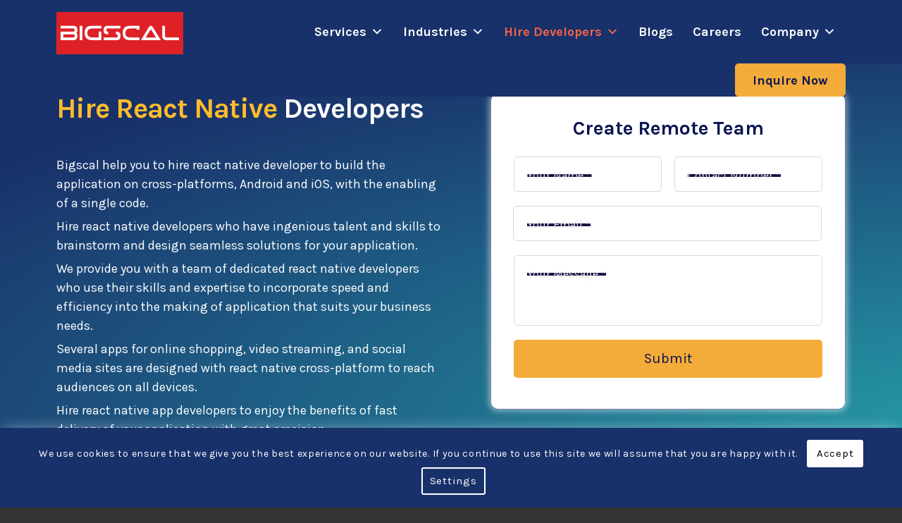

--- FILE ---
content_type: text/html; charset=UTF-8
request_url: https://www.bigscal.com/hire-react-native-developers/
body_size: 47127
content:
<!DOCTYPE html>
<html lang="en-US" class="html_stretched responsive av-preloader-disabled  html_header_top html_logo_left html_main_nav_header html_menu_right html_custom html_header_sticky_disabled html_header_shrinking_disabled html_mobile_menu_tablet html_header_searchicon_disabled html_content_align_center html_header_unstick_top_disabled html_header_stretch_disabled html_minimal_header html_av-submenu-hidden html_av-submenu-display-click html_av-overlay-full html_av-submenu-clone html_entry_id_6758 av-cookies-consent-show-message-bar av-cookies-cookie-consent-enabled av-cookies-can-opt-out av-cookies-user-silent-accept avia-cookie-check-browser-settings av-default-lightbox av-no-preview html_text_menu_active av-mobile-menu-switch-default">

	<head>
		<meta charset="UTF-8" />
				<meta name="google-site-verification" content="Q8bDBWBxDWEgt2ltohuQiq3lY5TR0EvwfXKW2XPUTCA" />
		<!-- Start of HubSpot Embed Code -->
		<script type="text/javascript" id="hs-script-loader" async defer src="//js-na2.hs-scripts.com/243407632.js"></script>
		<!-- End of HubSpot Embed Code -->

		
		<!-- mobile setting -->
		<meta name="viewport" content="width=device-width, initial-scale=1">		<!-- page.php -->		<!-- /var/www/bigscal_com/wp-content/themes/enfold/page.php -->		<!-- Global site tag (gtag.js) - Google Analytics -->
		<script async src="https://www.googletagmanager.com/gtag/js?id=UA-54981608-1"></script>
		<script src="https://analytics.ahrefs.com/analytics.js" data-key="ygzZyptYVgjZUZHeRKDXZw" async></script>
		<script>
			window.dataLayer = window.dataLayer || [];

			function gtag() {
				dataLayer.push(arguments);
			}
			gtag('js', new Date());

			gtag('config', 'UA-54981608-1');
		</script>
		<link href="https://cdn.jsdelivr.net/npm/bootstrap@5.3.3/dist/css/bootstrap.min.css" rel="stylesheet" integrity="sha384-QWTKZyjpPEjISv5WaRU9OFeRpok6YctnYmDr5pNlyT2bRjXh0JMhjY6hW+ALEwIH" crossorigin="anonymous">
		<!-- Font Awesome -->
		<link rel="stylesheet" type="text/css" href="https://www.bigscal.com/wp-content/themes/enfold/css/font-awesome/css/all.min.css" />
		<!--  Slick slider CSS  -->
		<link rel="stylesheet" type="text/css" href="https://cdn.jsdelivr.net/npm/slick-carousel@1.8.1/slick/slick.css" />
		<link rel="stylesheet" type="text/css" href="https://cdn.jsdelivr.net/npm/slick-carousel@1.8.1/slick/slick-theme.css" />

		<!-- Clarity tracking code for https://bigscal.com/ -->	
		<script type="text/javascript">
			(function(c,l,a,r,i,t,y){
				c[a]=c[a]||function(){(c[a].q=c[a].q||[]).push(arguments)};
				t=l.createElement(r);t.async=1;t.src="https://www.clarity.ms/tag/"+i;
				y=l.getElementsByTagName(r)[0];y.parentNode.insertBefore(t,y);
			})(window, document, "clarity", "script", "i5azdmmc16");
		</script>
		<script type="application/ld+json">
        {
            "@context": "https://schema.org/",
            "@type": "CreativeWorkSeries",
            "name": "IT Outsourcing Company",
            "aggregateRating": {
                "@type": "AggregateRating",
                "ratingValue": "4.7",
                "bestRating": "5",
                "ratingCount": "86"
            }
        }
		</script>
		<meta name='robots' content='index, follow, max-image-preview:large, max-snippet:-1, max-video-preview:-1' />
<!-- This site is tracked with the HandL UTM Grabber v3 (3.0.55) - https://www.utmgrabber.com/ --> 

				<script type='text/javascript'>

				function avia_cookie_check_sessionStorage()
				{
					//	FF throws error when all cookies blocked !!
					var sessionBlocked = false;
					try
					{
						var test = sessionStorage.getItem( 'aviaCookieRefused' ) != null;
					}
					catch(e)
					{
						sessionBlocked = true;
					}
					
					var aviaCookieRefused = ! sessionBlocked ? sessionStorage.getItem( 'aviaCookieRefused' ) : null;
					
					var html = document.getElementsByTagName('html')[0];

					/**
					 * Set a class to avoid calls to sessionStorage
					 */
					if( sessionBlocked || aviaCookieRefused )
					{
						if( html.className.indexOf('av-cookies-session-refused') < 0 )
						{
							html.className += ' av-cookies-session-refused';
						}
					}
					
					if( sessionBlocked || aviaCookieRefused || document.cookie.match(/aviaCookieConsent/) )
					{
						if( html.className.indexOf('av-cookies-user-silent-accept') >= 0 )
						{
							 html.className = html.className.replace(/\bav-cookies-user-silent-accept\b/g, '');
						}
					}
				}

				avia_cookie_check_sessionStorage();

			</script>
			
	<!-- This site is optimized with the Yoast SEO Premium plugin v26.1 (Yoast SEO v26.7) - https://yoast.com/wordpress/plugins/seo/ -->
	<title>Hire React Native Developers | React Native App Development</title>
	<meta name="description" content="Hire expert React Native developers to bring your app ideas to life. Our skilled team turns visions into user-friendly mobile experiences." />
	<link rel="canonical" href="https://www.bigscal.com/hire-react-native-developers/" />
	<meta property="og:locale" content="en_US" />
	<meta property="og:type" content="article" />
	<meta property="og:title" content="Hire React Native Developers" />
	<meta property="og:description" content="Hire react native developer to build the application on all platforms. Bigscal is a leading react native app development company that helps you in designing application" />
	<meta property="og:url" content="https://www.bigscal.com/hire-react-native-developers/" />
	<meta property="og:site_name" content="Bigscal - Software Development Company" />
	<meta property="article:publisher" content="https://www.facebook.com/bigscal" />
	<meta property="article:modified_time" content="2025-10-02T08:45:52+00:00" />
	<meta property="og:image" content="https://www.bigscal.com/wp-content/uploads/2023/02/Hire-React-Native-Developers.jpg" />
	<meta property="og:image:width" content="1200" />
	<meta property="og:image:height" content="630" />
	<meta property="og:image:type" content="image/jpeg" />
	<meta name="twitter:card" content="summary_large_image" />
	<meta name="twitter:description" content="Hire react native developer to build the application on all platforms. Bigscal is a leading react native app development company that helps you in designing application" />
	<meta name="twitter:site" content="@BigscalTech" />
	<meta name="twitter:label1" content="Est. reading time" />
	<meta name="twitter:data1" content="40 minutes" />
	<script type="application/ld+json" class="yoast-schema-graph">{"@context":"https://schema.org","@graph":[{"@type":"WebPage","@id":"https://www.bigscal.com/hire-react-native-developers/","url":"https://www.bigscal.com/hire-react-native-developers/","name":"Hire React Native Developers | React Native App Development","isPartOf":{"@id":"https://www.bigscal.com/#website"},"primaryImageOfPage":{"@id":"https://www.bigscal.com/hire-react-native-developers/#primaryimage"},"image":{"@id":"https://www.bigscal.com/hire-react-native-developers/#primaryimage"},"thumbnailUrl":"https://www.bigscal.com/wp-content/uploads/2023/02/Hire-React-Native-Developers.jpg","datePublished":"2021-05-08T10:30:57+00:00","dateModified":"2025-10-02T08:45:52+00:00","description":"Hire expert React Native developers to bring your app ideas to life. Our skilled team turns visions into user-friendly mobile experiences.","breadcrumb":{"@id":"https://www.bigscal.com/hire-react-native-developers/#breadcrumb"},"inLanguage":"en-US","potentialAction":[{"@type":"ReadAction","target":["https://www.bigscal.com/hire-react-native-developers/"]}]},{"@type":"ImageObject","inLanguage":"en-US","@id":"https://www.bigscal.com/hire-react-native-developers/#primaryimage","url":"https://www.bigscal.com/wp-content/uploads/2023/02/Hire-React-Native-Developers.jpg","contentUrl":"https://www.bigscal.com/wp-content/uploads/2023/02/Hire-React-Native-Developers.jpg","width":1200,"height":630,"caption":"Hire React Native Developers"},{"@type":"BreadcrumbList","@id":"https://www.bigscal.com/hire-react-native-developers/#breadcrumb","itemListElement":[{"@type":"ListItem","position":1,"name":"Home","item":"https://www.bigscal.com/"},{"@type":"ListItem","position":2,"name":"Hire React Native Developers"}]},{"@type":"WebSite","@id":"https://www.bigscal.com/#website","url":"https://www.bigscal.com/","name":"Bigscal - Software Development Company","description":"IT Outsourcing Company","publisher":{"@id":"https://www.bigscal.com/#organization"},"potentialAction":[{"@type":"SearchAction","target":{"@type":"EntryPoint","urlTemplate":"https://www.bigscal.com/?s={search_term_string}"},"query-input":{"@type":"PropertyValueSpecification","valueRequired":true,"valueName":"search_term_string"}}],"inLanguage":"en-US"},{"@type":"Organization","@id":"https://www.bigscal.com/#organization","name":"Bigscal Technologies Pvt. Ltd.","url":"https://www.bigscal.com/","logo":{"@type":"ImageObject","inLanguage":"en-US","@id":"https://www.bigscal.com/#/schema/logo/image/","url":"https://www.bigscal.com/wp-content/uploads/2018/03/bigscal-logo1.png","contentUrl":"https://www.bigscal.com/wp-content/uploads/2018/03/bigscal-logo1.png","width":300,"height":100,"caption":"Bigscal Technologies Pvt. Ltd."},"image":{"@id":"https://www.bigscal.com/#/schema/logo/image/"},"sameAs":["https://www.facebook.com/bigscal","https://x.com/BigscalTech","https://www.instagram.com/bigscal.technologies","https://www.linkedin.com/company/bigscaltechnologiespvtltd/","https://in.pinterest.com/bigscaltechnologies","https://www.youtube.com/@bigscaltechnologies"],"description":"Bigscal Technology is an impeccable software development company in India. We outsourced IT support services to clients worldwide.","email":"contact@bigscal.com","telephone":"+91 7862861254","legalName":"Bigscal Technologies Pvt. Ltd.","numberOfEmployees":{"@type":"QuantitativeValue","minValue":"201","maxValue":"500"}}]}</script>
	<!-- / Yoast SEO Premium plugin. -->


<link rel='dns-prefetch' href='//js-na2.hs-scripts.com' />
<link rel="alternate" type="application/rss+xml" title="Bigscal - Software Development Company &raquo; Feed" href="https://www.bigscal.com/feed/" />

<!-- google webfont font replacement -->

			<script type='text/javascript'>

				(function() {
					
					/*	check if webfonts are disabled by user setting via cookie - or user must opt in.	*/
					var html = document.getElementsByTagName('html')[0];
					var cookie_check = html.className.indexOf('av-cookies-needs-opt-in') >= 0 || html.className.indexOf('av-cookies-can-opt-out') >= 0;
					var allow_continue = true;
					var silent_accept_cookie = html.className.indexOf('av-cookies-user-silent-accept') >= 0;

					if( cookie_check && ! silent_accept_cookie )
					{
						if( ! document.cookie.match(/aviaCookieConsent/) || html.className.indexOf('av-cookies-session-refused') >= 0 )
						{
							allow_continue = false;
						}
						else
						{
							if( ! document.cookie.match(/aviaPrivacyRefuseCookiesHideBar/) )
							{
								allow_continue = false;
							}
							else if( ! document.cookie.match(/aviaPrivacyEssentialCookiesEnabled/) )
							{
								allow_continue = false;
							}
							else if( document.cookie.match(/aviaPrivacyGoogleWebfontsDisabled/) )
							{
								allow_continue = false;
							}
						}
					}
					
					if( allow_continue )
					{
						var f = document.createElement('link');
					
						f.type 	= 'text/css';
						f.rel 	= 'stylesheet';
						f.href 	= '//fonts.googleapis.com/css?family=Karla:400,700&display=swap';
						f.id 	= 'avia-google-webfont';

						document.getElementsByTagName('head')[0].appendChild(f);
					}
				})();
			
			</script>
			<style id='wp-img-auto-sizes-contain-inline-css' type='text/css'>
img:is([sizes=auto i],[sizes^="auto," i]){contain-intrinsic-size:3000px 1500px}
/*# sourceURL=wp-img-auto-sizes-contain-inline-css */
</style>
<link rel='stylesheet' id='avia-grid-css' href='https://www.bigscal.com/wp-content/themes/enfold/css/grid.css?ver=2035485111' type='text/css' media='all' />
<link rel='stylesheet' id='avia-base-css' href='https://www.bigscal.com/wp-content/themes/enfold/css/base.css?ver=917840585' type='text/css' media='all' />
<link rel='stylesheet' id='avia-layout-css' href='https://www.bigscal.com/wp-content/themes/enfold/css/layout.css?ver=1125142426' type='text/css' media='all' />
<link rel='stylesheet' id='avia-module-blog-css' href='https://www.bigscal.com/wp-content/themes/enfold/config-templatebuilder/avia-shortcodes/blog/blog.css?ver=6.9' type='text/css' media='all' />
<link rel='stylesheet' id='avia-module-postslider-css' href='https://www.bigscal.com/wp-content/themes/enfold/config-templatebuilder/avia-shortcodes/postslider/postslider.css?ver=6.9' type='text/css' media='all' />
<link rel='stylesheet' id='avia-module-button-css' href='https://www.bigscal.com/wp-content/themes/enfold/config-templatebuilder/avia-shortcodes/buttons/buttons.css?ver=6.9' type='text/css' media='all' />
<link rel='stylesheet' id='avia-module-buttonrow-css' href='https://www.bigscal.com/wp-content/themes/enfold/config-templatebuilder/avia-shortcodes/buttonrow/buttonrow.css?ver=6.9' type='text/css' media='all' />
<link rel='stylesheet' id='avia-module-comments-css' href='https://www.bigscal.com/wp-content/themes/enfold/config-templatebuilder/avia-shortcodes/comments/comments.css?ver=6.9' type='text/css' media='all' />
<link rel='stylesheet' id='avia-module-gallery-css' href='https://www.bigscal.com/wp-content/themes/enfold/config-templatebuilder/avia-shortcodes/gallery/gallery.css?ver=6.9' type='text/css' media='all' />
<link rel='stylesheet' id='avia-module-gridrow-css' href='https://www.bigscal.com/wp-content/themes/enfold/config-templatebuilder/avia-shortcodes/grid_row/grid_row.css?ver=6.9' type='text/css' media='all' />
<link rel='stylesheet' id='avia-module-heading-css' href='https://www.bigscal.com/wp-content/themes/enfold/config-templatebuilder/avia-shortcodes/heading/heading.css?ver=6.9' type='text/css' media='all' />
<link rel='stylesheet' id='avia-module-hr-css' href='https://www.bigscal.com/wp-content/themes/enfold/config-templatebuilder/avia-shortcodes/hr/hr.css?ver=6.9' type='text/css' media='all' />
<link rel='stylesheet' id='avia-module-icon-css' href='https://www.bigscal.com/wp-content/themes/enfold/config-templatebuilder/avia-shortcodes/icon/icon.css?ver=6.9' type='text/css' media='all' />
<link rel='stylesheet' id='avia-module-iconbox-css' href='https://www.bigscal.com/wp-content/themes/enfold/config-templatebuilder/avia-shortcodes/iconbox/iconbox.css?ver=6.9' type='text/css' media='all' />
<link rel='stylesheet' id='avia-module-iconlist-css' href='https://www.bigscal.com/wp-content/themes/enfold/config-templatebuilder/avia-shortcodes/iconlist/iconlist.css?ver=6.9' type='text/css' media='all' />
<link rel='stylesheet' id='avia-module-image-css' href='https://www.bigscal.com/wp-content/themes/enfold/config-templatebuilder/avia-shortcodes/image/image.css?ver=6.9' type='text/css' media='all' />
<link rel='stylesheet' id='avia-module-slideshow-css' href='https://www.bigscal.com/wp-content/themes/enfold/config-templatebuilder/avia-shortcodes/slideshow/slideshow.css?ver=6.9' type='text/css' media='all' />
<link rel='stylesheet' id='avia-module-slideshow-contentpartner-css' href='https://www.bigscal.com/wp-content/themes/enfold/config-templatebuilder/avia-shortcodes/contentslider/contentslider.css?ver=6.9' type='text/css' media='all' />
<link rel='stylesheet' id='avia-module-masonry-css' href='https://www.bigscal.com/wp-content/themes/enfold/config-templatebuilder/avia-shortcodes/masonry_entries/masonry_entries.css?ver=6.9' type='text/css' media='all' />
<link rel='stylesheet' id='avia-siteloader-css' href='https://www.bigscal.com/wp-content/themes/enfold/css/avia-snippet-site-preloader.css?ver=6.9' type='text/css' media='all' />
<link rel='stylesheet' id='avia-module-portfolio-css' href='https://www.bigscal.com/wp-content/themes/enfold/config-templatebuilder/avia-shortcodes/portfolio/portfolio.css?ver=6.9' type='text/css' media='all' />
<link rel='stylesheet' id='avia-module-promobox-css' href='https://www.bigscal.com/wp-content/themes/enfold/config-templatebuilder/avia-shortcodes/promobox/promobox.css?ver=6.9' type='text/css' media='all' />
<link rel='stylesheet' id='avia-module-slideshow-accordion-css' href='https://www.bigscal.com/wp-content/themes/enfold/config-templatebuilder/avia-shortcodes/slideshow_accordion/slideshow_accordion.css?ver=6.9' type='text/css' media='all' />
<link rel='stylesheet' id='avia-module-slideshow-fullsize-css' href='https://www.bigscal.com/wp-content/themes/enfold/config-templatebuilder/avia-shortcodes/slideshow_fullsize/slideshow_fullsize.css?ver=6.9' type='text/css' media='all' />
<link rel='stylesheet' id='avia-module-slideshow-fullscreen-css' href='https://www.bigscal.com/wp-content/themes/enfold/config-templatebuilder/avia-shortcodes/slideshow_fullscreen/slideshow_fullscreen.css?ver=6.9' type='text/css' media='all' />
<link rel='stylesheet' id='avia-module-social-css' href='https://www.bigscal.com/wp-content/themes/enfold/config-templatebuilder/avia-shortcodes/social_share/social_share.css?ver=6.9' type='text/css' media='all' />
<link rel='stylesheet' id='avia-module-tabsection-css' href='https://www.bigscal.com/wp-content/themes/enfold/config-templatebuilder/avia-shortcodes/tab_section/tab_section.css?ver=6.9' type='text/css' media='all' />
<link rel='stylesheet' id='avia-module-table-css' href='https://www.bigscal.com/wp-content/themes/enfold/config-templatebuilder/avia-shortcodes/table/table.css?ver=6.9' type='text/css' media='all' />
<link rel='stylesheet' id='avia-module-tabs-css' href='https://www.bigscal.com/wp-content/themes/enfold/config-templatebuilder/avia-shortcodes/tabs/tabs.css?ver=6.9' type='text/css' media='all' />
<link rel='stylesheet' id='avia-module-testimonials-css' href='https://www.bigscal.com/wp-content/themes/enfold/config-templatebuilder/avia-shortcodes/testimonials/testimonials.css?ver=6.9' type='text/css' media='all' />
<link rel='stylesheet' id='avia-module-toggles-css' href='https://www.bigscal.com/wp-content/themes/enfold/config-templatebuilder/avia-shortcodes/toggles/toggles.css?ver=6.9' type='text/css' media='all' />
<link rel='stylesheet' id='avia-module-video-css' href='https://www.bigscal.com/wp-content/themes/enfold/config-templatebuilder/avia-shortcodes/video/video.css?ver=6.9' type='text/css' media='all' />
<style id='wp-block-library-inline-css' type='text/css'>
:root{--wp-block-synced-color:#7a00df;--wp-block-synced-color--rgb:122,0,223;--wp-bound-block-color:var(--wp-block-synced-color);--wp-editor-canvas-background:#ddd;--wp-admin-theme-color:#007cba;--wp-admin-theme-color--rgb:0,124,186;--wp-admin-theme-color-darker-10:#006ba1;--wp-admin-theme-color-darker-10--rgb:0,107,160.5;--wp-admin-theme-color-darker-20:#005a87;--wp-admin-theme-color-darker-20--rgb:0,90,135;--wp-admin-border-width-focus:2px}@media (min-resolution:192dpi){:root{--wp-admin-border-width-focus:1.5px}}.wp-element-button{cursor:pointer}:root .has-very-light-gray-background-color{background-color:#eee}:root .has-very-dark-gray-background-color{background-color:#313131}:root .has-very-light-gray-color{color:#eee}:root .has-very-dark-gray-color{color:#313131}:root .has-vivid-green-cyan-to-vivid-cyan-blue-gradient-background{background:linear-gradient(135deg,#00d084,#0693e3)}:root .has-purple-crush-gradient-background{background:linear-gradient(135deg,#34e2e4,#4721fb 50%,#ab1dfe)}:root .has-hazy-dawn-gradient-background{background:linear-gradient(135deg,#faaca8,#dad0ec)}:root .has-subdued-olive-gradient-background{background:linear-gradient(135deg,#fafae1,#67a671)}:root .has-atomic-cream-gradient-background{background:linear-gradient(135deg,#fdd79a,#004a59)}:root .has-nightshade-gradient-background{background:linear-gradient(135deg,#330968,#31cdcf)}:root .has-midnight-gradient-background{background:linear-gradient(135deg,#020381,#2874fc)}:root{--wp--preset--font-size--normal:16px;--wp--preset--font-size--huge:42px}.has-regular-font-size{font-size:1em}.has-larger-font-size{font-size:2.625em}.has-normal-font-size{font-size:var(--wp--preset--font-size--normal)}.has-huge-font-size{font-size:var(--wp--preset--font-size--huge)}.has-text-align-center{text-align:center}.has-text-align-left{text-align:left}.has-text-align-right{text-align:right}.has-fit-text{white-space:nowrap!important}#end-resizable-editor-section{display:none}.aligncenter{clear:both}.items-justified-left{justify-content:flex-start}.items-justified-center{justify-content:center}.items-justified-right{justify-content:flex-end}.items-justified-space-between{justify-content:space-between}.screen-reader-text{border:0;clip-path:inset(50%);height:1px;margin:-1px;overflow:hidden;padding:0;position:absolute;width:1px;word-wrap:normal!important}.screen-reader-text:focus{background-color:#ddd;clip-path:none;color:#444;display:block;font-size:1em;height:auto;left:5px;line-height:normal;padding:15px 23px 14px;text-decoration:none;top:5px;width:auto;z-index:100000}html :where(.has-border-color){border-style:solid}html :where([style*=border-top-color]){border-top-style:solid}html :where([style*=border-right-color]){border-right-style:solid}html :where([style*=border-bottom-color]){border-bottom-style:solid}html :where([style*=border-left-color]){border-left-style:solid}html :where([style*=border-width]){border-style:solid}html :where([style*=border-top-width]){border-top-style:solid}html :where([style*=border-right-width]){border-right-style:solid}html :where([style*=border-bottom-width]){border-bottom-style:solid}html :where([style*=border-left-width]){border-left-style:solid}html :where(img[class*=wp-image-]){height:auto;max-width:100%}:where(figure){margin:0 0 1em}html :where(.is-position-sticky){--wp-admin--admin-bar--position-offset:var(--wp-admin--admin-bar--height,0px)}@media screen and (max-width:600px){html :where(.is-position-sticky){--wp-admin--admin-bar--position-offset:0px}}

/*# sourceURL=wp-block-library-inline-css */
</style><style id='global-styles-inline-css' type='text/css'>
:root{--wp--preset--aspect-ratio--square: 1;--wp--preset--aspect-ratio--4-3: 4/3;--wp--preset--aspect-ratio--3-4: 3/4;--wp--preset--aspect-ratio--3-2: 3/2;--wp--preset--aspect-ratio--2-3: 2/3;--wp--preset--aspect-ratio--16-9: 16/9;--wp--preset--aspect-ratio--9-16: 9/16;--wp--preset--color--black: #000000;--wp--preset--color--cyan-bluish-gray: #abb8c3;--wp--preset--color--white: #ffffff;--wp--preset--color--pale-pink: #f78da7;--wp--preset--color--vivid-red: #cf2e2e;--wp--preset--color--luminous-vivid-orange: #ff6900;--wp--preset--color--luminous-vivid-amber: #fcb900;--wp--preset--color--light-green-cyan: #7bdcb5;--wp--preset--color--vivid-green-cyan: #00d084;--wp--preset--color--pale-cyan-blue: #8ed1fc;--wp--preset--color--vivid-cyan-blue: #0693e3;--wp--preset--color--vivid-purple: #9b51e0;--wp--preset--gradient--vivid-cyan-blue-to-vivid-purple: linear-gradient(135deg,rgb(6,147,227) 0%,rgb(155,81,224) 100%);--wp--preset--gradient--light-green-cyan-to-vivid-green-cyan: linear-gradient(135deg,rgb(122,220,180) 0%,rgb(0,208,130) 100%);--wp--preset--gradient--luminous-vivid-amber-to-luminous-vivid-orange: linear-gradient(135deg,rgb(252,185,0) 0%,rgb(255,105,0) 100%);--wp--preset--gradient--luminous-vivid-orange-to-vivid-red: linear-gradient(135deg,rgb(255,105,0) 0%,rgb(207,46,46) 100%);--wp--preset--gradient--very-light-gray-to-cyan-bluish-gray: linear-gradient(135deg,rgb(238,238,238) 0%,rgb(169,184,195) 100%);--wp--preset--gradient--cool-to-warm-spectrum: linear-gradient(135deg,rgb(74,234,220) 0%,rgb(151,120,209) 20%,rgb(207,42,186) 40%,rgb(238,44,130) 60%,rgb(251,105,98) 80%,rgb(254,248,76) 100%);--wp--preset--gradient--blush-light-purple: linear-gradient(135deg,rgb(255,206,236) 0%,rgb(152,150,240) 100%);--wp--preset--gradient--blush-bordeaux: linear-gradient(135deg,rgb(254,205,165) 0%,rgb(254,45,45) 50%,rgb(107,0,62) 100%);--wp--preset--gradient--luminous-dusk: linear-gradient(135deg,rgb(255,203,112) 0%,rgb(199,81,192) 50%,rgb(65,88,208) 100%);--wp--preset--gradient--pale-ocean: linear-gradient(135deg,rgb(255,245,203) 0%,rgb(182,227,212) 50%,rgb(51,167,181) 100%);--wp--preset--gradient--electric-grass: linear-gradient(135deg,rgb(202,248,128) 0%,rgb(113,206,126) 100%);--wp--preset--gradient--midnight: linear-gradient(135deg,rgb(2,3,129) 0%,rgb(40,116,252) 100%);--wp--preset--font-size--small: 13px;--wp--preset--font-size--medium: 20px;--wp--preset--font-size--large: 36px;--wp--preset--font-size--x-large: 42px;--wp--preset--spacing--20: 0.44rem;--wp--preset--spacing--30: 0.67rem;--wp--preset--spacing--40: 1rem;--wp--preset--spacing--50: 1.5rem;--wp--preset--spacing--60: 2.25rem;--wp--preset--spacing--70: 3.38rem;--wp--preset--spacing--80: 5.06rem;--wp--preset--shadow--natural: 6px 6px 9px rgba(0, 0, 0, 0.2);--wp--preset--shadow--deep: 12px 12px 50px rgba(0, 0, 0, 0.4);--wp--preset--shadow--sharp: 6px 6px 0px rgba(0, 0, 0, 0.2);--wp--preset--shadow--outlined: 6px 6px 0px -3px rgb(255, 255, 255), 6px 6px rgb(0, 0, 0);--wp--preset--shadow--crisp: 6px 6px 0px rgb(0, 0, 0);}:where(.is-layout-flex){gap: 0.5em;}:where(.is-layout-grid){gap: 0.5em;}body .is-layout-flex{display: flex;}.is-layout-flex{flex-wrap: wrap;align-items: center;}.is-layout-flex > :is(*, div){margin: 0;}body .is-layout-grid{display: grid;}.is-layout-grid > :is(*, div){margin: 0;}:where(.wp-block-columns.is-layout-flex){gap: 2em;}:where(.wp-block-columns.is-layout-grid){gap: 2em;}:where(.wp-block-post-template.is-layout-flex){gap: 1.25em;}:where(.wp-block-post-template.is-layout-grid){gap: 1.25em;}.has-black-color{color: var(--wp--preset--color--black) !important;}.has-cyan-bluish-gray-color{color: var(--wp--preset--color--cyan-bluish-gray) !important;}.has-white-color{color: var(--wp--preset--color--white) !important;}.has-pale-pink-color{color: var(--wp--preset--color--pale-pink) !important;}.has-vivid-red-color{color: var(--wp--preset--color--vivid-red) !important;}.has-luminous-vivid-orange-color{color: var(--wp--preset--color--luminous-vivid-orange) !important;}.has-luminous-vivid-amber-color{color: var(--wp--preset--color--luminous-vivid-amber) !important;}.has-light-green-cyan-color{color: var(--wp--preset--color--light-green-cyan) !important;}.has-vivid-green-cyan-color{color: var(--wp--preset--color--vivid-green-cyan) !important;}.has-pale-cyan-blue-color{color: var(--wp--preset--color--pale-cyan-blue) !important;}.has-vivid-cyan-blue-color{color: var(--wp--preset--color--vivid-cyan-blue) !important;}.has-vivid-purple-color{color: var(--wp--preset--color--vivid-purple) !important;}.has-black-background-color{background-color: var(--wp--preset--color--black) !important;}.has-cyan-bluish-gray-background-color{background-color: var(--wp--preset--color--cyan-bluish-gray) !important;}.has-white-background-color{background-color: var(--wp--preset--color--white) !important;}.has-pale-pink-background-color{background-color: var(--wp--preset--color--pale-pink) !important;}.has-vivid-red-background-color{background-color: var(--wp--preset--color--vivid-red) !important;}.has-luminous-vivid-orange-background-color{background-color: var(--wp--preset--color--luminous-vivid-orange) !important;}.has-luminous-vivid-amber-background-color{background-color: var(--wp--preset--color--luminous-vivid-amber) !important;}.has-light-green-cyan-background-color{background-color: var(--wp--preset--color--light-green-cyan) !important;}.has-vivid-green-cyan-background-color{background-color: var(--wp--preset--color--vivid-green-cyan) !important;}.has-pale-cyan-blue-background-color{background-color: var(--wp--preset--color--pale-cyan-blue) !important;}.has-vivid-cyan-blue-background-color{background-color: var(--wp--preset--color--vivid-cyan-blue) !important;}.has-vivid-purple-background-color{background-color: var(--wp--preset--color--vivid-purple) !important;}.has-black-border-color{border-color: var(--wp--preset--color--black) !important;}.has-cyan-bluish-gray-border-color{border-color: var(--wp--preset--color--cyan-bluish-gray) !important;}.has-white-border-color{border-color: var(--wp--preset--color--white) !important;}.has-pale-pink-border-color{border-color: var(--wp--preset--color--pale-pink) !important;}.has-vivid-red-border-color{border-color: var(--wp--preset--color--vivid-red) !important;}.has-luminous-vivid-orange-border-color{border-color: var(--wp--preset--color--luminous-vivid-orange) !important;}.has-luminous-vivid-amber-border-color{border-color: var(--wp--preset--color--luminous-vivid-amber) !important;}.has-light-green-cyan-border-color{border-color: var(--wp--preset--color--light-green-cyan) !important;}.has-vivid-green-cyan-border-color{border-color: var(--wp--preset--color--vivid-green-cyan) !important;}.has-pale-cyan-blue-border-color{border-color: var(--wp--preset--color--pale-cyan-blue) !important;}.has-vivid-cyan-blue-border-color{border-color: var(--wp--preset--color--vivid-cyan-blue) !important;}.has-vivid-purple-border-color{border-color: var(--wp--preset--color--vivid-purple) !important;}.has-vivid-cyan-blue-to-vivid-purple-gradient-background{background: var(--wp--preset--gradient--vivid-cyan-blue-to-vivid-purple) !important;}.has-light-green-cyan-to-vivid-green-cyan-gradient-background{background: var(--wp--preset--gradient--light-green-cyan-to-vivid-green-cyan) !important;}.has-luminous-vivid-amber-to-luminous-vivid-orange-gradient-background{background: var(--wp--preset--gradient--luminous-vivid-amber-to-luminous-vivid-orange) !important;}.has-luminous-vivid-orange-to-vivid-red-gradient-background{background: var(--wp--preset--gradient--luminous-vivid-orange-to-vivid-red) !important;}.has-very-light-gray-to-cyan-bluish-gray-gradient-background{background: var(--wp--preset--gradient--very-light-gray-to-cyan-bluish-gray) !important;}.has-cool-to-warm-spectrum-gradient-background{background: var(--wp--preset--gradient--cool-to-warm-spectrum) !important;}.has-blush-light-purple-gradient-background{background: var(--wp--preset--gradient--blush-light-purple) !important;}.has-blush-bordeaux-gradient-background{background: var(--wp--preset--gradient--blush-bordeaux) !important;}.has-luminous-dusk-gradient-background{background: var(--wp--preset--gradient--luminous-dusk) !important;}.has-pale-ocean-gradient-background{background: var(--wp--preset--gradient--pale-ocean) !important;}.has-electric-grass-gradient-background{background: var(--wp--preset--gradient--electric-grass) !important;}.has-midnight-gradient-background{background: var(--wp--preset--gradient--midnight) !important;}.has-small-font-size{font-size: var(--wp--preset--font-size--small) !important;}.has-medium-font-size{font-size: var(--wp--preset--font-size--medium) !important;}.has-large-font-size{font-size: var(--wp--preset--font-size--large) !important;}.has-x-large-font-size{font-size: var(--wp--preset--font-size--x-large) !important;}
/*# sourceURL=global-styles-inline-css */
</style>

<style id='classic-theme-styles-inline-css' type='text/css'>
/*! This file is auto-generated */
.wp-block-button__link{color:#fff;background-color:#32373c;border-radius:9999px;box-shadow:none;text-decoration:none;padding:calc(.667em + 2px) calc(1.333em + 2px);font-size:1.125em}.wp-block-file__button{background:#32373c;color:#fff;text-decoration:none}
/*# sourceURL=/wp-includes/css/classic-themes.min.css */
</style>
<link rel='stylesheet' id='contact-form-7-css' href='https://www.bigscal.com/wp-content/plugins/contact-form-7/includes/css/styles.css?ver=6.1.4' type='text/css' media='all' />
<link rel='stylesheet' id='wpcf7-redirect-script-frontend-css' href='https://www.bigscal.com/wp-content/plugins/wpcf7-redirect/build/assets/frontend-script.css?ver=2c532d7e2be36f6af233' type='text/css' media='all' />
<link rel='stylesheet' id='megamenu-css' href='https://www.bigscal.com/wp-content/uploads/maxmegamenu/style.css?ver=0120fc' type='text/css' media='all' />
<link rel='stylesheet' id='dashicons-css' href='https://www.bigscal.com/wp-includes/css/dashicons.min.css?ver=6.9' type='text/css' media='all' />
<link rel='stylesheet' id='avia-scs-css' href='https://www.bigscal.com/wp-content/themes/enfold/css/shortcodes.css?ver=1413388789' type='text/css' media='all' />
<link rel='stylesheet' id='avia-popup-css-css' href='https://www.bigscal.com/wp-content/themes/enfold/js/aviapopup/magnific-popup.css?ver=1048438705' type='text/css' media='screen' />
<link rel='stylesheet' id='avia-lightbox-css' href='https://www.bigscal.com/wp-content/themes/enfold/css/avia-snippet-lightbox.css?ver=1428998317' type='text/css' media='screen' />
<link rel='stylesheet' id='avia-widget-css-css' href='https://www.bigscal.com/wp-content/themes/enfold/css/avia-snippet-widget.css?ver=380859189' type='text/css' media='screen' />
<link rel='stylesheet' id='avia-dynamic-css' href='https://www.bigscal.com/wp-content/uploads/dynamic_avia/enfold.css?ver=1693862922' type='text/css' media='all' />
<link rel='stylesheet' id='avia-custom-css' href='https://www.bigscal.com/wp-content/themes/enfold/css/custom.css?ver=367971273' type='text/css' media='all' />
<link rel='stylesheet' id='avia-home-css' href='https://www.bigscal.com/wp-content/themes/enfold/css/home-v1.css?ver=1314981233' type='text/css' media='all' />
<link rel='stylesheet' id='hiring-css' href='https://www.bigscal.com/wp-content/themes/enfold/assets/hiring.css?ver=212062405' type='text/css' media='all' />
<link rel='stylesheet' id='avia-cookie-css-css' href='https://www.bigscal.com/wp-content/themes/enfold/css/avia-snippet-cookieconsent.css?ver=4.5' type='text/css' media='screen' />
<link rel='stylesheet' id='avia-single-post-6758-css' href='https://www.bigscal.com/wp-content/uploads/avia_posts_css/post-6758.css?ver=ver-1765382443' type='text/css' media='all' />
<script type="text/javascript" src="https://www.bigscal.com/wp-includes/js/jquery/jquery.min.js?ver=3.7.1" id="jquery-core-js"></script>
<script type="text/javascript" src="https://www.bigscal.com/wp-includes/js/jquery/jquery-migrate.min.js?ver=3.4.1" id="jquery-migrate-js"></script>
<script type="text/javascript" src="https://www.bigscal.com/wp-content/plugins/handl-utm-grabber-3.0.55_nulled_by_simplysexyboy/js/js.cookie.js?ver=6.9" id="js.cookie-js"></script>
<script type="text/javascript" id="handl-utm-grabber-js-extra">
/* <![CDATA[ */
var handl_utm = [];
var handl_utm_all_params = ["utm_source","utm_medium","utm_term","utm_content","utm_campaign","first_utm_source","first_utm_medium","first_utm_term","first_utm_content","first_utm_campaign","fbclid","msclkid","gclid","handl_original_ref","handl_landing_page","handl_ip","handl_ref","handl_url","handl_ref_domain","handl_url_base","gaclientid","organic_source","organic_source_str","user_agent","traffic_source","first_traffic_source","handlID"];
var handl_utm_cookie_duration = ["30","1"];
var handl_utm_append_params = ["utm_source","utm_medium","utm_term","utm_content","utm_campaign","gclid"];
var handl_utm_first_touch_params = ["utm_source","utm_medium","utm_term","utm_content","utm_campaign"];
var handl_utm_predefined = [];
//# sourceURL=handl-utm-grabber-js-extra
/* ]]> */
</script>
<script type="text/javascript" src="https://www.bigscal.com/wp-content/plugins/handl-utm-grabber-3.0.55_nulled_by_simplysexyboy/js/handl-utm-grabber.js?ver=6.9" id="handl-utm-grabber-js"></script>
<script type="text/javascript" src="https://www.bigscal.com/wp-content/themes/enfold/js/avia-compat.js?ver=1842505434" id="avia-compat-js"></script>
<style>[class^="fieldset-handl_"]{display: none}</style>			<!-- DO NOT COPY THIS SNIPPET! Start of Page Analytics Tracking for HubSpot WordPress plugin v11.3.37-->
			<script class="hsq-set-content-id" data-content-id="standard-page">
				var _hsq = _hsq || [];
				_hsq.push(["setContentType", "standard-page"]);
			</script>
			<!-- DO NOT COPY THIS SNIPPET! End of Page Analytics Tracking for HubSpot WordPress plugin -->
			<link rel="profile" href="https://gmpg.org/xfn/11" />
<link rel="alternate" type="application/rss+xml" title="Bigscal - Software Development Company RSS2 Feed" href="https://www.bigscal.com/feed/" />
<link rel="pingback" href="https://www.bigscal.com/xmlrpc.php" />

<style type='text/css' media='screen'>
 #top #header_main > .container, #top #header_main > .container .main_menu  .av-main-nav > li > a, #top #header_main #menu-item-shop .cart_dropdown_link{ height:90px; line-height: 90px; }
 .html_top_nav_header .av-logo-container{ height:90px;  }
 .html_header_top.html_header_sticky #top #wrap_all #main{ padding-top:88px; } 
</style>
<!--[if lt IE 9]><script src="https://www.bigscal.com/wp-content/themes/enfold/js/html5shiv.js"></script><![endif]-->

<link rel="icon" href="https://www.bigscal.com/wp-content/uploads/2025/05/favicon.ico" sizes="32x32" />
<link rel="icon" href="https://www.bigscal.com/wp-content/uploads/2025/05/favicon.ico" sizes="192x192" />
<link rel="apple-touch-icon" href="https://www.bigscal.com/wp-content/uploads/2025/05/favicon.ico" />
<meta name="msapplication-TileImage" content="https://www.bigscal.com/wp-content/uploads/2025/05/favicon.ico" />
<style type='text/css'>
@font-face {font-family: 'entypo-fontello'; font-weight: normal; font-style: normal; font-display: swap;
src: url('https://www.bigscal.com/wp-content/themes/enfold/config-templatebuilder/avia-template-builder/assets/fonts/entypo-fontello.woff2') format('woff2'),
url('https://www.bigscal.com/wp-content/themes/enfold/config-templatebuilder/avia-template-builder/assets/fonts/entypo-fontello.woff') format('woff'),
url('https://www.bigscal.com/wp-content/themes/enfold/config-templatebuilder/avia-template-builder/assets/fonts/entypo-fontello.ttf') format('truetype'), 
url('https://www.bigscal.com/wp-content/themes/enfold/config-templatebuilder/avia-template-builder/assets/fonts/entypo-fontello.svg#entypo-fontello') format('svg'),
url('https://www.bigscal.com/wp-content/themes/enfold/config-templatebuilder/avia-template-builder/assets/fonts/entypo-fontello.eot'),
url('https://www.bigscal.com/wp-content/themes/enfold/config-templatebuilder/avia-template-builder/assets/fonts/entypo-fontello.eot?#iefix') format('embedded-opentype');
} #top .avia-font-entypo-fontello, body .avia-font-entypo-fontello, html body [data-av_iconfont='entypo-fontello']:before{ font-family: 'entypo-fontello'; }
</style><style type="text/css">/** Mega Menu CSS: fs **/</style>


<!--
Debugging Info for Theme support: 

Theme: Enfold
Version: 4.5
Installed: enfold
AviaFramework Version: 5.0
AviaBuilder Version: 4.8
aviaElementManager Version: 1.0.1
ML:1024-PU:105-PLA:26
WP:6.9
Compress: CSS:disabled - JS:disabled
Updates: enabled - unverified Envato token
PLAu:25
-->	</head>

	
	<body id="top" class="wp-singular page-template-default page page-id-6758 wp-theme-enfold stretched rtl_columns av-curtain-numeric karla  mega-menu-avia mega-menu-avia3 page-hire-react-native-developers hiring-page">

		
		<div id='wrap_all'>

			
<header id='header' class='all_colors header_color dark_bg_color  av_header_top av_logo_left av_main_nav_header av_menu_right av_custom av_header_sticky_disabled av_header_shrinking_disabled av_header_stretch_disabled av_mobile_menu_tablet av_header_searchicon_disabled av_header_unstick_top_disabled av_minimal_header av_bottom_nav_disabled  av_alternate_logo_active av_header_border_disabled' >

		<div  id='header_main' class='container_wrap container_wrap_logo'>
	
        <div class='container av-logo-container'><div class='inner-container'><nav class='main_menu' data-selectname='Select a page' ><div id="mega-menu-wrap-avia" class="mega-menu-wrap"><div class="mega-menu-toggle"><div class="mega-toggle-blocks-left"><div class='mega-toggle-block mega-logo-block mega-toggle-block-1' id='mega-toggle-block-1'><a class="mega-menu-logo" href="https://www.bigscal.com" target="_self"><img class="mega-menu-logo" src="https://www.bigscal.com/wp-content/uploads/2023/03/bigscal-logo-1-1.png" alt="bigscal-logo" /></a></div></div><div class="mega-toggle-blocks-center"></div><div class="mega-toggle-blocks-right"><div class='mega-toggle-block mega-menu-toggle-animated-block mega-toggle-block-2' id='mega-toggle-block-2'><button aria-label="Toggle Menu" class="mega-toggle-animated mega-toggle-animated-slider" type="button" aria-expanded="false">
                  <span class="mega-toggle-animated-box">
                    <span class="mega-toggle-animated-inner"></span>
                  </span>
                </button></div></div></div><ul id="mega-menu-avia" class="mega-menu max-mega-menu mega-menu-horizontal mega-no-js" data-event="hover" data-effect="fade" data-effect-speed="200" data-effect-mobile="slide" data-effect-speed-mobile="600" data-mobile-force-width="body" data-second-click="disabled" data-document-click="collapse" data-vertical-behaviour="accordion" data-breakpoint="989" data-unbind="true" data-mobile-state="collapse_all" data-mobile-direction="vertical" data-hover-intent-timeout="300" data-hover-intent-interval="100" data-sticky-enabled="true" data-sticky-desktop="true" data-sticky-mobile="false" data-sticky-offset="0" data-sticky-expand="true" data-sticky-expand-mobile="true" data-sticky-transition="true"><li class="mega-site-logo mega-menu-item mega-menu-item-type-custom mega-menu-item-object-custom mega-menu-item-home mega-align-bottom-left mega-menu-flyout mega-item-align-float-left mega-hide-on-mobile mega-menu-item-49761 site-logo" id="mega-menu-item-49761"><a class='mega-menu-link mega-menu-logo' href='https://www.bigscal.com/'><img class='mega-menu-logo' width='180' height='60' src='https://www.bigscal.com/wp-content/uploads/2023/03/bigscal-logo-1-1-180x60.png' alt='bigscal-logo' srcset='https://www.bigscal.com/wp-content/uploads/2023/03/bigscal-logo-1-1.png 2x' /></a></li><li class="mega-menu-top-item mega-menu-item mega-menu-item-type-post_type mega-menu-item-object-page mega-menu-item-has-children mega-align-bottom-left mega-menu-tabbed mega-menu-megamenu mega-menu-item-50052 menu-top-item" id="mega-menu-item-50052"><a class="mega-menu-link" href="https://www.bigscal.com/software-development-services-company/" aria-expanded="false" tabindex="0">Services<span class="mega-indicator" aria-hidden="true"></span></a>
<ul class="mega-sub-menu">
<li class="mega-menu-item mega-menu-item-type-post_type mega-menu-item-object-page mega-menu-item-has-children mega-menu-megamenu mega-menu-grid mega-menu-item-49762" id="mega-menu-item-49762"><a class="mega-menu-link" href="https://www.bigscal.com/software-development-services-company/">Software Development<span class="mega-indicator" aria-hidden="true"></span></a>
	<ul class="mega-sub-menu" role='presentation'>
<li class="mega-menu-row" id="mega-menu-49762-0">
		<ul class="mega-sub-menu" style='--columns:12' role='presentation'>
<li class="mega-menu-column mega-menu-columns-6-of-12" style="--columns:12; --span:6" id="mega-menu-49762-0-0">
			<ul class="mega-sub-menu">
<li class="mega-menu-item mega-menu-item-type-post_type mega-menu-item-object-page mega-menu-item-has-children mega-menu-column-standard mega-menu-columns-1-of-6 mega-menu-item-49766" style="--columns:6; --span:1" id="mega-menu-item-49766"><a class="mega-menu-link" href="https://www.bigscal.com/software-product-development/">Software Product Development<span class="mega-indicator" aria-hidden="true"></span></a>
				<ul class="mega-sub-menu">
<li class="mega-menu-item mega-menu-item-type-post_type mega-menu-item-object-page mega-menu-item-49768" id="mega-menu-item-49768"><a class="mega-menu-link" href="https://www.bigscal.com/saas-consulting-services/">SaaS Consulting</a></li><li class="mega-menu-item mega-menu-item-type-post_type mega-menu-item-object-page mega-menu-item-49767" id="mega-menu-item-49767"><a class="mega-menu-link" href="https://www.bigscal.com/mvp-development-services/">MVP Development</a></li><li class="mega-menu-item mega-menu-item-type-post_type mega-menu-item-object-page mega-menu-item-49771" id="mega-menu-item-49771"><a class="mega-menu-link" href="https://www.bigscal.com/startup-product-development-services/">Startup Product Development</a></li><li class="mega-menu-item mega-menu-item-type-post_type mega-menu-item-object-page mega-menu-item-49772" id="mega-menu-item-49772"><a class="mega-menu-link" href="https://www.bigscal.com/product-ui-ux-design/">Product UI/UX Design</a></li><li class="mega-menu-item mega-menu-item-type-post_type mega-menu-item-object-page mega-menu-item-49770" id="mega-menu-item-49770"><a class="mega-menu-link" href="https://www.bigscal.com/startup-consulting-services/">Startup Consulting</a></li>				</ul>
</li><li class="mega-menu-item mega-menu-item-type-post_type mega-menu-item-object-page mega-menu-item-has-children mega-menu-column-standard mega-menu-columns-1-of-6 mega-menu-item-49803" style="--columns:6; --span:1" id="mega-menu-item-49803"><a class="mega-menu-link" href="https://www.bigscal.com/information-technology-consulting-services/">Information Technology Consulting<span class="mega-indicator" aria-hidden="true"></span></a>
				<ul class="mega-sub-menu">
<li class="mega-menu-item mega-menu-item-type-post_type mega-menu-item-object-page mega-menu-item-49805" id="mega-menu-item-49805"><a class="mega-menu-link" href="https://www.bigscal.com/agile-consulting-services/">Agile Consulting</a></li><li class="mega-menu-item mega-menu-item-type-post_type mega-menu-item-object-page mega-menu-item-49804" id="mega-menu-item-49804"><a class="mega-menu-link" href="https://www.bigscal.com/software-consulting-services/">Software Consulting</a></li><li class="mega-menu-item mega-menu-item-type-post_type mega-menu-item-object-page mega-menu-item-49807" id="mega-menu-item-49807"><a class="mega-menu-link" href="https://www.bigscal.com/data-analytics-consulting/">Data Analytics Consulting</a></li><li class="mega-menu-item mega-menu-item-type-post_type mega-menu-item-object-page mega-menu-item-49806" id="mega-menu-item-49806"><a class="mega-menu-link" href="https://www.bigscal.com/crm-consulting-services/">CRM Consulting</a></li>				</ul>
</li>			</ul>
</li><li class="mega-menu-column mega-menu-columns-6-of-12" style="--columns:12; --span:6" id="mega-menu-49762-0-1">
			<ul class="mega-sub-menu">
<li class="mega-menu-item mega-menu-item-type-post_type mega-menu-item-object-page mega-menu-item-has-children mega-menu-column-standard mega-menu-columns-1-of-6 mega-menu-item-49776" style="--columns:6; --span:1" id="mega-menu-item-49776"><a class="mega-menu-link" href="https://www.bigscal.com/software-outsourcing-services/">Software Outsourcing<span class="mega-indicator" aria-hidden="true"></span></a>
				<ul class="mega-sub-menu">
<li class="mega-menu-item mega-menu-item-type-post_type mega-menu-item-object-page mega-menu-item-49791" id="mega-menu-item-49791"><a class="mega-menu-link" href="https://www.bigscal.com/it-staff-augmentation-service/">IT Staff Augmentation</a></li><li class="mega-menu-item mega-menu-item-type-post_type mega-menu-item-object-page mega-menu-item-49777" id="mega-menu-item-49777"><a class="mega-menu-link" href="https://www.bigscal.com/hire-dedicated-development-teams/">Dedicated Development Teams</a></li><li class="mega-menu-item mega-menu-item-type-post_type mega-menu-item-object-page mega-menu-item-49801" id="mega-menu-item-49801"><a class="mega-menu-link" href="https://www.bigscal.com/hire-shadow-engineers/">Shadow Engineers</a></li><li class="mega-menu-item mega-menu-item-type-post_type mega-menu-item-object-page mega-menu-item-49792" id="mega-menu-item-49792"><a class="mega-menu-link" href="https://www.bigscal.com/offshore-software-development-company/">Offshore Software Development</a></li><li class="mega-menu-item mega-menu-item-type-post_type mega-menu-item-object-page mega-menu-item-49793" id="mega-menu-item-49793"><a class="mega-menu-link" href="https://www.bigscal.com/offshore-development-center/">Offshore Development Center</a></li><li class="mega-menu-item mega-menu-item-type-post_type mega-menu-item-object-page mega-menu-item-49795" id="mega-menu-item-49795"><a class="mega-menu-link" href="https://www.bigscal.com/white-label-services/">White Label Services</a></li>				</ul>
</li><li class="mega-menu-item mega-menu-item-type-post_type mega-menu-item-object-page mega-menu-item-has-children mega-menu-column-standard mega-menu-columns-1-of-6 mega-menu-item-49773" style="--columns:6; --span:1" id="mega-menu-item-49773"><a class="mega-menu-link" href="https://www.bigscal.com/custom-software-development-services/">Custom Software Development<span class="mega-indicator" aria-hidden="true"></span></a>
				<ul class="mega-sub-menu">
<li class="mega-menu-item mega-menu-item-type-post_type mega-menu-item-object-page mega-menu-item-49774" id="mega-menu-item-49774"><a class="mega-menu-link" href="https://www.bigscal.com/enterprise-software-development-services/">Enterprise Software Development</a></li><li class="mega-menu-item mega-menu-item-type-post_type mega-menu-item-object-page mega-menu-item-49775" id="mega-menu-item-49775"><a class="mega-menu-link" href="https://www.bigscal.com/nearshore-software-development-service/">Nearshore Software Development</a></li>				</ul>
</li><li class="mega-menu-item mega-menu-item-type-post_type mega-menu-item-object-page mega-menu-column-standard mega-menu-columns-1-of-6 mega-menu-item-49808" style="--columns:6; --span:1" id="mega-menu-item-49808"><a class="mega-menu-link" href="https://www.bigscal.com/digital-transformation-services/">Digital Transformation</a></li>			</ul>
</li>		</ul>
</li>	</ul>
</li><li class="mega-menu-item mega-menu-item-type-post_type mega-menu-item-object-page mega-menu-item-has-children mega-menu-megamenu mega-menu-grid mega-menu-item-49812" id="mega-menu-item-49812"><a class="mega-menu-link" href="https://www.bigscal.com/custom-application-development-services/">Application Development<span class="mega-indicator" aria-hidden="true"></span></a>
	<ul class="mega-sub-menu" role='presentation'>
<li class="mega-menu-row" id="mega-menu-49812-0">
		<ul class="mega-sub-menu" style='--columns:12' role='presentation'>
<li class="mega-menu-column mega-menu-columns-6-of-12" style="--columns:12; --span:6" id="mega-menu-49812-0-0">
			<ul class="mega-sub-menu">
<li class="mega-menu-item mega-menu-item-type-post_type mega-menu-item-object-page mega-menu-item-has-children mega-menu-column-standard mega-menu-columns-1-of-6 mega-menu-item-49813" style="--columns:6; --span:1" id="mega-menu-item-49813"><a class="mega-menu-link" href="https://www.bigscal.com/mobile-app-development-services/">Mobile App Development<span class="mega-indicator" aria-hidden="true"></span></a>
				<ul class="mega-sub-menu">
<li class="mega-menu-item mega-menu-item-type-post_type mega-menu-item-object-page mega-menu-item-49820" id="mega-menu-item-49820"><a class="mega-menu-link" href="https://www.bigscal.com/react-native-app-development/">React Native App Development</a></li><li class="mega-menu-item mega-menu-item-type-post_type mega-menu-item-object-page mega-menu-item-49817" id="mega-menu-item-49817"><a class="mega-menu-link" href="https://www.bigscal.com/iphone-app-development-services/">iPhone app development</a></li><li class="mega-menu-item mega-menu-item-type-post_type mega-menu-item-object-page mega-menu-item-49819" id="mega-menu-item-49819"><a class="mega-menu-link" href="https://www.bigscal.com/android-app-development-services/">Android App Development</a></li><li class="mega-menu-item mega-menu-item-type-post_type mega-menu-item-object-page mega-menu-item-49815" id="mega-menu-item-49815"><a class="mega-menu-link" href="https://www.bigscal.com/flutter-app-development-services/">Flutter App Development</a></li><li class="mega-menu-item mega-menu-item-type-post_type mega-menu-item-object-page mega-menu-item-49814" id="mega-menu-item-49814"><a class="mega-menu-link" href="https://www.bigscal.com/cross-platform-app-development-services/">Cross Platform App Development</a></li><li class="mega-menu-item mega-menu-item-type-post_type mega-menu-item-object-page mega-menu-item-49822" id="mega-menu-item-49822"><a class="mega-menu-link" href="https://www.bigscal.com/xamarin-app-development-services/">Xamarin App Development</a></li>				</ul>
</li><li class="mega-menu-item mega-menu-item-type-post_type mega-menu-item-object-page mega-menu-item-has-children mega-menu-column-standard mega-menu-columns-1-of-6 mega-menu-item-49824" style="--columns:6; --span:1" id="mega-menu-item-49824"><a class="mega-menu-link" href="https://www.bigscal.com/web-development-services/">Web Development<span class="mega-indicator" aria-hidden="true"></span></a>
				<ul class="mega-sub-menu">
<li class="mega-menu-item mega-menu-item-type-post_type mega-menu-item-object-page mega-menu-item-49825" id="mega-menu-item-49825"><a class="mega-menu-link" href="https://www.bigscal.com/website-development-services/">Website & Portal Development</a></li>				</ul>
</li><li class="mega-menu-item mega-menu-item-type-post_type mega-menu-item-object-page mega-menu-item-has-children mega-menu-column-standard mega-menu-columns-1-of-6 mega-menu-item-49840" style="--columns:6; --span:1" id="mega-menu-item-49840"><a class="mega-menu-link" href="https://www.bigscal.com/front-end-development-services/">Frontend Development<span class="mega-indicator" aria-hidden="true"></span></a>
				<ul class="mega-sub-menu">
<li class="mega-menu-item mega-menu-item-type-post_type mega-menu-item-object-page mega-menu-item-49841" id="mega-menu-item-49841"><a class="mega-menu-link" href="https://www.bigscal.com/angular-development-services/">Angular Development</a></li><li class="mega-menu-item mega-menu-item-type-post_type mega-menu-item-object-page mega-menu-item-49842" id="mega-menu-item-49842"><a class="mega-menu-link" href="https://www.bigscal.com/react-js-development-services/">React.js Development</a></li><li class="mega-menu-item mega-menu-item-type-post_type mega-menu-item-object-page mega-menu-item-67142" id="mega-menu-item-67142"><a class="mega-menu-link" href="https://www.bigscal.com/front-end-development-services/nextjs-development-services/">Next.js Development Services</a></li>				</ul>
</li><li class="mega-menu-item mega-menu-item-type-custom mega-menu-item-object-custom mega-menu-item-has-children mega-disable-link mega-menu-column-standard mega-menu-columns-1-of-6 mega-menu-item-45529" style="--columns:6; --span:1" id="mega-menu-item-45529"><a class="mega-menu-link" tabindex="0">Full Stack Development<span class="mega-indicator" aria-hidden="true"></span></a>
				<ul class="mega-sub-menu">
<li class="mega-menu-item mega-menu-item-type-post_type mega-menu-item-object-page mega-menu-item-49843" id="mega-menu-item-49843"><a class="mega-menu-link" href="https://www.bigscal.com/mean-stack-development/">MEAN Stack Development</a></li><li class="mega-menu-item mega-menu-item-type-post_type mega-menu-item-object-page mega-menu-item-49844" id="mega-menu-item-49844"><a class="mega-menu-link" href="https://www.bigscal.com/mern-stack-development-services/">MERN Stack Development</a></li>				</ul>
</li>			</ul>
</li><li class="mega-menu-column mega-menu-columns-6-of-12" style="--columns:12; --span:6" id="mega-menu-49812-0-1">
			<ul class="mega-sub-menu">
<li class="mega-menu-item mega-menu-item-type-post_type mega-menu-item-object-page mega-menu-item-has-children mega-menu-column-standard mega-menu-columns-1-of-6 mega-menu-item-49830" style="--columns:6; --span:1" id="mega-menu-item-49830"><a class="mega-menu-link" href="https://www.bigscal.com/backend-development-services/">Backend Development<span class="mega-indicator" aria-hidden="true"></span></a>
				<ul class="mega-sub-menu">
<li class="mega-menu-item mega-menu-item-type-post_type mega-menu-item-object-page mega-menu-item-49831" id="mega-menu-item-49831"><a class="mega-menu-link" href="https://www.bigscal.com/dotnet-development-services/">.NET Development</a></li><li class="mega-menu-item mega-menu-item-type-post_type mega-menu-item-object-page mega-menu-item-49834" id="mega-menu-item-49834"><a class="mega-menu-link" href="https://www.bigscal.com/node-js-development-services/">Node js Development</a></li><li class="mega-menu-item mega-menu-item-type-post_type mega-menu-item-object-page mega-menu-item-49832" id="mega-menu-item-49832"><a class="mega-menu-link" href="https://www.bigscal.com/laravel-development-services/">Laravel Development</a></li><li class="mega-menu-item mega-menu-item-type-post_type mega-menu-item-object-page mega-menu-item-49833" id="mega-menu-item-49833"><a class="mega-menu-link" href="https://www.bigscal.com/php-development-services/">PHP Development</a></li><li class="mega-menu-item mega-menu-item-type-post_type mega-menu-item-object-page mega-menu-item-49836" id="mega-menu-item-49836"><a class="mega-menu-link" href="https://www.bigscal.com/python-development-services/">Python Development</a></li><li class="mega-menu-item mega-menu-item-type-post_type mega-menu-item-object-page mega-menu-item-49835" id="mega-menu-item-49835"><a class="mega-menu-link" href="https://www.bigscal.com/java-development-services/">Java Development</a></li><li class="mega-menu-item mega-menu-item-type-post_type mega-menu-item-object-page mega-menu-item-49838" id="mega-menu-item-49838"><a class="mega-menu-link" href="https://www.bigscal.com/wordpress-development-services/">WordPress Development</a></li><li class="mega-menu-item mega-menu-item-type-post_type mega-menu-item-object-page mega-menu-item-49839" id="mega-menu-item-49839"><a class="mega-menu-link" href="https://www.bigscal.com/api-development-services/">API Development</a></li><li class="mega-menu-item mega-menu-item-type-post_type mega-menu-item-object-page mega-menu-item-49837" id="mega-menu-item-49837"><a class="mega-menu-link" href="https://www.bigscal.com/sharepoint-development-services/">SharePoint Development</a></li>				</ul>
</li><li class="mega-menu-item mega-menu-item-type-post_type mega-menu-item-object-page mega-menu-item-has-children mega-menu-column-standard mega-menu-columns-1-of-6 mega-menu-item-49828" style="--columns:6; --span:1" id="mega-menu-item-49828"><a class="mega-menu-link" href="https://www.bigscal.com/cloud-application-development-service/">Cloud Application Development<span class="mega-indicator" aria-hidden="true"></span></a>
				<ul class="mega-sub-menu">
<li class="mega-menu-item mega-menu-item-type-post_type mega-menu-item-object-page mega-menu-item-49829" id="mega-menu-item-49829"><a class="mega-menu-link" href="https://www.bigscal.com/serverless-software-development-services/">Serverless Software Development</a></li>				</ul>
</li><li class="mega-menu-item mega-menu-item-type-post_type mega-menu-item-object-page mega-menu-column-standard mega-menu-columns-1-of-6 mega-menu-item-49845" style="--columns:6; --span:1" id="mega-menu-item-49845"><a class="mega-menu-link" href="https://www.bigscal.com/application-maintenance-services/">Application Maintenance</a></li><li class="mega-menu-item mega-menu-item-type-post_type mega-menu-item-object-page mega-menu-column-standard mega-menu-columns-1-of-6 mega-menu-item-49846" style="--columns:6; --span:1" id="mega-menu-item-49846"><a class="mega-menu-link" href="https://www.bigscal.com/application-modernization-services/">Application Modernization</a></li>			</ul>
</li>		</ul>
</li>	</ul>
</li><li class="mega-menu-item mega-menu-item-type-post_type mega-menu-item-object-page mega-menu-item-has-children mega-menu-megamenu mega-menu-grid mega-menu-item-49853" id="mega-menu-item-49853"><a class="mega-menu-link" href="https://www.bigscal.com/quality-assurance-testing/">QA & Testing<span class="mega-indicator" aria-hidden="true"></span></a>
	<ul class="mega-sub-menu" role='presentation'>
<li class="mega-menu-row" id="mega-menu-49853-0">
		<ul class="mega-sub-menu" style='--columns:12' role='presentation'>
<li class="mega-menu-column mega-menu-columns-6-of-12" style="--columns:12; --span:6" id="mega-menu-49853-0-0">
			<ul class="mega-sub-menu">
<li class="mega-menu-item mega-menu-item-type-post_type mega-menu-item-object-page mega-menu-column-standard mega-menu-columns-1-of-6 mega-menu-item-49883" style="--columns:6; --span:1" id="mega-menu-item-49883"><a class="mega-menu-link" href="https://www.bigscal.com/penetration-testing-services/">Penetration Testing</a></li><li class="mega-menu-item mega-menu-item-type-post_type mega-menu-item-object-page mega-menu-column-standard mega-menu-columns-1-of-6 mega-menu-item-49872" style="--columns:6; --span:1" id="mega-menu-item-49872"><a class="mega-menu-link" href="https://www.bigscal.com/usability-testing-services/">Usability Testing</a></li><li class="mega-menu-item mega-menu-item-type-post_type mega-menu-item-object-page mega-menu-column-standard mega-menu-columns-1-of-6 mega-menu-item-49885" style="--columns:6; --span:1" id="mega-menu-item-49885"><a class="mega-menu-link" href="https://www.bigscal.com/integration-testing-services/">Integration Testing</a></li><li class="mega-menu-item mega-menu-item-type-post_type mega-menu-item-object-page mega-menu-column-standard mega-menu-columns-1-of-6 mega-menu-item-49878" style="--columns:6; --span:1" id="mega-menu-item-49878"><a class="mega-menu-link" href="https://www.bigscal.com/security-testing-services/">Security Testing</a></li><li class="mega-menu-item mega-menu-item-type-post_type mega-menu-item-object-page mega-menu-column-standard mega-menu-columns-1-of-6 mega-menu-item-49874" style="--columns:6; --span:1" id="mega-menu-item-49874"><a class="mega-menu-link" href="https://www.bigscal.com/automated-testing-services/">Automated Testing</a></li><li class="mega-menu-item mega-menu-item-type-post_type mega-menu-item-object-page mega-menu-column-standard mega-menu-columns-1-of-6 mega-menu-item-49886" style="--columns:6; --span:1" id="mega-menu-item-49886"><a class="mega-menu-link" href="https://www.bigscal.com/regression-testing/">Regression Testing</a></li><li class="mega-menu-item mega-menu-item-type-post_type mega-menu-item-object-page mega-menu-column-standard mega-menu-columns-1-of-6 mega-menu-clear mega-menu-item-49884" style="--columns:6; --span:1" id="mega-menu-item-49884"><a class="mega-menu-link" href="https://www.bigscal.com/vulnerability-assessment-solutions/">Vulnerability Assessment</a></li><li class="mega-menu-item mega-menu-item-type-post_type mega-menu-item-object-page mega-menu-column-standard mega-menu-columns-1-of-6 mega-menu-item-49871" style="--columns:6; --span:1" id="mega-menu-item-49871"><a class="mega-menu-link" href="https://www.bigscal.com/functional-testing-software/">Functional Testing</a></li>			</ul>
</li><li class="mega-menu-column mega-menu-columns-6-of-12" style="--columns:12; --span:6" id="mega-menu-49853-0-1">
			<ul class="mega-sub-menu">
<li class="mega-menu-item mega-menu-item-type-post_type mega-menu-item-object-page mega-menu-column-standard mega-menu-columns-1-of-6 mega-menu-item-49873" style="--columns:6; --span:1" id="mega-menu-item-49873"><a class="mega-menu-link" href="https://www.bigscal.com/software-performance-testing-services/">Software Performance Testing</a></li><li class="mega-menu-item mega-menu-item-type-post_type mega-menu-item-object-page mega-menu-column-standard mega-menu-columns-1-of-6 mega-menu-item-49863" style="--columns:6; --span:1" id="mega-menu-item-49863"><a class="mega-menu-link" href="https://www.bigscal.com/qa-outsourcing-services/">QA Outsourcing</a></li><li class="mega-menu-item mega-menu-item-type-post_type mega-menu-item-object-page mega-menu-column-standard mega-menu-columns-1-of-6 mega-menu-item-49860" style="--columns:6; --span:1" id="mega-menu-item-49860"><a class="mega-menu-link" href="https://www.bigscal.com/web-application-testing-services/">Web Application Testing</a></li><li class="mega-menu-item mega-menu-item-type-post_type mega-menu-item-object-page mega-menu-column-standard mega-menu-columns-1-of-6 mega-menu-item-49864" style="--columns:6; --span:1" id="mega-menu-item-49864"><a class="mega-menu-link" href="https://www.bigscal.com/software-quality-assurance-testers/">Software Quality Assurance Testers</a></li><li class="mega-menu-item mega-menu-item-type-post_type mega-menu-item-object-page mega-menu-column-standard mega-menu-columns-1-of-6 mega-menu-item-49859" style="--columns:6; --span:1" id="mega-menu-item-49859"><a class="mega-menu-link" href="https://www.bigscal.com/mobile-app-testing-services/">Mobile App Testing</a></li><li class="mega-menu-item mega-menu-item-type-post_type mega-menu-item-object-page mega-menu-column-standard mega-menu-columns-1-of-6 mega-menu-item-49856" style="--columns:6; --span:1" id="mega-menu-item-49856"><a class="mega-menu-link" href="https://www.bigscal.com/qa-consulting-services/">QA Consulting</a></li><li class="mega-menu-item mega-menu-item-type-post_type mega-menu-item-object-page mega-menu-column-standard mega-menu-columns-1-of-6 mega-menu-clear mega-menu-item-49857" style="--columns:6; --span:1" id="mega-menu-item-49857"><a class="mega-menu-link" href="https://www.bigscal.com/application-testing-services/">Application Testing</a></li>			</ul>
</li>		</ul>
</li>	</ul>
</li><li class="mega-menu-item mega-menu-item-type-post_type mega-menu-item-object-page mega-menu-item-has-children mega-menu-megamenu mega-menu-grid mega-menu-item-49892" id="mega-menu-item-49892"><a class="mega-menu-link" href="https://www.bigscal.com/ecommerce-development-services/">eCommerce<span class="mega-indicator" aria-hidden="true"></span></a>
	<ul class="mega-sub-menu" role='presentation'>
<li class="mega-menu-row" id="mega-menu-49892-0">
		<ul class="mega-sub-menu" style='--columns:12' role='presentation'>
<li class="mega-menu-column mega-menu-columns-6-of-12" style="--columns:12; --span:6" id="mega-menu-49892-0-0">
			<ul class="mega-sub-menu">
<li class="mega-menu-item mega-menu-item-type-post_type mega-menu-item-object-page mega-menu-column-standard mega-menu-columns-1-of-6 mega-menu-item-49901" style="--columns:6; --span:1" id="mega-menu-item-49901"><a class="mega-menu-link" href="https://www.bigscal.com/ecommerce-web-design-services/">eCommerce Web Design</a></li><li class="mega-menu-item mega-menu-item-type-post_type mega-menu-item-object-page mega-menu-column-standard mega-menu-columns-1-of-6 mega-menu-item-49894" style="--columns:6; --span:1" id="mega-menu-item-49894"><a class="mega-menu-link" href="https://www.bigscal.com/ecommerce-consulting-services/">Ecommerce Consulting</a></li><li class="mega-menu-item mega-menu-item-type-post_type mega-menu-item-object-page mega-menu-column-standard mega-menu-columns-1-of-6 mega-menu-item-49898" style="--columns:6; --span:1" id="mega-menu-item-49898"><a class="mega-menu-link" href="https://www.bigscal.com/digital-consulting-services/">Digital Consulting</a></li><li class="mega-menu-item mega-menu-item-type-post_type mega-menu-item-object-page mega-menu-column-standard mega-menu-columns-1-of-6 mega-menu-item-49913" style="--columns:6; --span:1" id="mega-menu-item-49913"><a class="mega-menu-link" href="https://www.bigscal.com/ecommerce-web-development-services/">eCommerce Web Development</a></li>			</ul>
</li><li class="mega-menu-column mega-menu-columns-6-of-12" style="--columns:12; --span:6" id="mega-menu-49892-0-1">
			<ul class="mega-sub-menu">
<li class="mega-menu-item mega-menu-item-type-post_type mega-menu-item-object-page mega-menu-column-standard mega-menu-columns-1-of-6 mega-menu-item-49916" style="--columns:6; --span:1" id="mega-menu-item-49916"><a class="mega-menu-link" href="https://www.bigscal.com/supply-chain-automation/">Supply Chain Automation</a></li><li class="mega-menu-item mega-menu-item-type-post_type mega-menu-item-object-page mega-menu-column-standard mega-menu-columns-1-of-6 mega-menu-item-49906" style="--columns:6; --span:1" id="mega-menu-item-49906"><a class="mega-menu-link" href="https://www.bigscal.com/b2c-ecommerce/">B2C eCommerce</a></li><li class="mega-menu-item mega-menu-item-type-post_type mega-menu-item-object-page mega-menu-column-standard mega-menu-columns-1-of-6 mega-menu-item-49908" style="--columns:6; --span:1" id="mega-menu-item-49908"><a class="mega-menu-link" href="https://www.bigscal.com/b2b-ecommerce-solutions/">B2B Ecommerce</a></li>			</ul>
</li>		</ul>
</li>	</ul>
</li><li class="mega-menu-item mega-menu-item-type-custom mega-menu-item-object-custom mega-menu-item-has-children mega-menu-megamenu mega-menu-grid mega-menu-item-45568" id="mega-menu-item-45568"><a class="mega-menu-link" href="#">Analytics & DevOps<span class="mega-indicator" aria-hidden="true"></span></a>
	<ul class="mega-sub-menu" role='presentation'>
<li class="mega-menu-row" id="mega-menu-45568-0">
		<ul class="mega-sub-menu" style='--columns:12' role='presentation'>
<li class="mega-menu-column mega-menu-columns-6-of-12" style="--columns:12; --span:6" id="mega-menu-45568-0-0">
			<ul class="mega-sub-menu">
<li class="mega-menu-item mega-menu-item-type-post_type mega-menu-item-object-page mega-menu-column-standard mega-menu-columns-1-of-6 mega-menu-item-49919" style="--columns:6; --span:1" id="mega-menu-item-49919"><a class="mega-menu-link" href="https://www.bigscal.com/big-data-consulting-services/">Big Data Consulting</a></li><li class="mega-menu-item mega-menu-item-type-post_type mega-menu-item-object-page mega-menu-column-standard mega-menu-columns-1-of-6 mega-menu-item-49920" style="--columns:6; --span:1" id="mega-menu-item-49920"><a class="mega-menu-link" href="https://www.bigscal.com/business-intelligence-services/">Business Intelligence Consulting</a></li><li class="mega-menu-item mega-menu-item-type-post_type mega-menu-item-object-page mega-menu-column-standard mega-menu-columns-1-of-6 mega-menu-item-49925" style="--columns:6; --span:1" id="mega-menu-item-49925"><a class="mega-menu-link" href="https://www.bigscal.com/microsoft-power-bi-services/">Microsoft Power BI</a></li><li class="mega-menu-item mega-menu-item-type-post_type mega-menu-item-object-page mega-menu-column-standard mega-menu-columns-1-of-6 mega-menu-item-49924" style="--columns:6; --span:1" id="mega-menu-item-49924"><a class="mega-menu-link" href="https://www.bigscal.com/power-bi-implementation-services/">Power BI Implementation</a></li>			</ul>
</li><li class="mega-menu-column mega-menu-columns-6-of-12" style="--columns:12; --span:6" id="mega-menu-45568-0-1">
			<ul class="mega-sub-menu">
<li class="mega-menu-item mega-menu-item-type-post_type mega-menu-item-object-page mega-menu-column-standard mega-menu-columns-1-of-6 mega-menu-item-49931" style="--columns:6; --span:1" id="mega-menu-item-49931"><a class="mega-menu-link" href="https://www.bigscal.com/devops-consulting-services/">DevOps Consulting</a></li><li class="mega-menu-item mega-menu-item-type-post_type mega-menu-item-object-page mega-menu-column-standard mega-menu-columns-1-of-6 mega-menu-item-49932" style="--columns:6; --span:1" id="mega-menu-item-49932"><a class="mega-menu-link" href="https://www.bigscal.com/amazon-aws-services/">Amazon AWS</a></li><li class="mega-menu-item mega-menu-item-type-post_type mega-menu-item-object-page mega-menu-column-standard mega-menu-columns-1-of-6 mega-menu-item-49936" style="--columns:6; --span:1" id="mega-menu-item-49936"><a class="mega-menu-link" href="https://www.bigscal.com/microsoft-azure-services/">Microsoft Azure</a></li>			</ul>
</li>		</ul>
</li>	</ul>
</li><li class="mega-menu-item mega-menu-item-type-post_type mega-menu-item-object-page mega-menu-item-has-children mega-menu-megamenu mega-menu-grid mega-menu-item-72588" id="mega-menu-item-72588"><a class="mega-menu-link" href="https://www.bigscal.com/generative-ai-development-services/">Generative AI Development Services<span class="mega-indicator" aria-hidden="true"></span></a>
	<ul class="mega-sub-menu" role='presentation'>
<li class="mega-menu-row" id="mega-menu-72588-0">
		<ul class="mega-sub-menu" style='--columns:12' role='presentation'>
<li class="mega-menu-column mega-menu-columns-6-of-12" style="--columns:12; --span:6" id="mega-menu-72588-0-0">
			<ul class="mega-sub-menu">
<li class="mega-menu-item mega-menu-item-type-post_type mega-menu-item-object-page mega-menu-column-standard mega-menu-columns-1-of-6 mega-menu-item-72522" style="--columns:6; --span:1" id="mega-menu-item-72522"><a class="mega-menu-link" href="https://www.bigscal.com/agentic-ai-services/">Agentic AI Services</a></li><li class="mega-menu-item mega-menu-item-type-post_type mega-menu-item-object-page mega-menu-column-standard mega-menu-columns-1-of-6 mega-menu-item-52087" style="--columns:6; --span:1" id="mega-menu-item-52087"><a class="mega-menu-link" href="https://www.bigscal.com/artificial-intelligence-development-company/">AI-ML Developers</a></li><li class="mega-menu-item mega-menu-item-type-post_type mega-menu-item-object-page mega-menu-column-standard mega-menu-columns-1-of-6 mega-menu-item-45655" style="--columns:6; --span:1" id="mega-menu-item-45655"><a class="mega-menu-link" href="https://www.bigscal.com/hire-ai-developers/">Hire AI Developers</a></li><li class="mega-menu-item mega-menu-item-type-post_type mega-menu-item-object-page mega-menu-column-standard mega-menu-columns-1-of-6 mega-menu-item-45656" style="--columns:6; --span:1" id="mega-menu-item-45656"><a class="mega-menu-link" href="https://www.bigscal.com/machine-learning-development-company/">Machine Learning Developers</a></li>			</ul>
</li><li class="mega-menu-column mega-menu-columns-6-of-12" style="--columns:12; --span:6" id="mega-menu-72588-0-1">
			<ul class="mega-sub-menu">
<li class="mega-menu-item mega-menu-item-type-post_type mega-menu-item-object-page mega-menu-column-standard mega-menu-columns-1-of-6 mega-menu-item-45657" style="--columns:6; --span:1" id="mega-menu-item-45657"><a class="mega-menu-link" href="https://www.bigscal.com/deep-learning-development-company/">Deep Learning Development</a></li><li class="mega-menu-item mega-menu-item-type-post_type mega-menu-item-object-page mega-menu-column-standard mega-menu-columns-1-of-6 mega-menu-item-45658" style="--columns:6; --span:1" id="mega-menu-item-45658"><a class="mega-menu-link" href="https://www.bigscal.com/iot-development-company/">IoT Developers</a></li><li class="mega-menu-item mega-menu-item-type-post_type mega-menu-item-object-page mega-menu-column-standard mega-menu-columns-1-of-6 mega-menu-item-45659" style="--columns:6; --span:1" id="mega-menu-item-45659"><a class="mega-menu-link" href="https://www.bigscal.com/chatbot-development-company/">Chatbot Developers</a></li><li class="mega-menu-item mega-menu-item-type-post_type mega-menu-item-object-page mega-menu-column-standard mega-menu-columns-1-of-6 mega-menu-item-73454" style="--columns:6; --span:1" id="mega-menu-item-73454"><a class="mega-menu-link" href="https://www.bigscal.com/ai-voice-agent-development-company/">AI Voice Agent Development Company</a></li>			</ul>
</li>		</ul>
</li>	</ul>
</li></ul>
</li><li class="mega-menu-item mega-menu-item-type-custom mega-menu-item-object-custom mega-menu-item-has-children mega-align-bottom-left mega-menu-flyout mega-disable-link mega-menu-item-53727" id="mega-menu-item-53727"><a class="mega-menu-link" tabindex="0" aria-expanded="false" role="button">Industries<span class="mega-indicator" aria-hidden="true"></span></a>
<ul class="mega-sub-menu">
<li class="mega-menu-item mega-menu-item-type-post_type mega-menu-item-object-page mega-menu-item-53737" id="mega-menu-item-53737"><a class="mega-menu-link" href="https://www.bigscal.com/education-software-development/">Education & eLearning</a></li><li class="mega-menu-item mega-menu-item-type-post_type mega-menu-item-object-page mega-menu-item-53736" id="mega-menu-item-53736"><a class="mega-menu-link" href="https://www.bigscal.com/fintech-software-development/">Finance</a></li><li class="mega-menu-item mega-menu-item-type-post_type mega-menu-item-object-page mega-menu-item-53735" id="mega-menu-item-53735"><a class="mega-menu-link" href="https://www.bigscal.com/logistics-software-development/">Transportation & Logistics</a></li><li class="mega-menu-item mega-menu-item-type-post_type mega-menu-item-object-page mega-menu-item-has-children mega-menu-item-53733" id="mega-menu-item-53733"><a class="mega-menu-link" href="https://www.bigscal.com/healthcare-software-development/" aria-expanded="false">Healthcare<span class="mega-indicator" aria-hidden="true"></span></a>
	<ul class="mega-sub-menu">
<li class="mega-menu-item mega-menu-item-type-post_type mega-menu-item-object-page mega-menu-item-60799" id="mega-menu-item-60799"><a class="mega-menu-link" href="https://www.bigscal.com/healthcare-software-development/hospital-management-software-development/">Hospital Management Software Development</a></li><li class="mega-menu-item mega-menu-item-type-post_type mega-menu-item-object-page mega-menu-item-62121" id="mega-menu-item-62121"><a class="mega-menu-link" href="https://www.bigscal.com/healthcare-software-development/patient-management-software-development/">Patient Management Software Development</a></li><li class="mega-menu-item mega-menu-item-type-post_type mega-menu-item-object-page mega-menu-item-62925" id="mega-menu-item-62925"><a class="mega-menu-link" href="https://www.bigscal.com/healthcare-software-development/clinic-management-system/">Clinic Management System</a></li><li class="mega-menu-item mega-menu-item-type-post_type mega-menu-item-object-page mega-menu-item-60111" id="mega-menu-item-60111"><a class="mega-menu-link" href="https://www.bigscal.com/healthcare-software-development/telemedicine-app-development-solutions/">Telemedicine App Development Solutions</a></li><li class="mega-menu-item mega-menu-item-type-post_type mega-menu-item-object-page mega-menu-item-68922" id="mega-menu-item-68922"><a class="mega-menu-link" href="https://www.bigscal.com/healthcare-software-development/emr-software/">EMR Software</a></li><li class="mega-menu-item mega-menu-item-type-post_type mega-menu-item-object-page mega-menu-item-68862" id="mega-menu-item-68862"><a class="mega-menu-link" href="https://www.bigscal.com/healthcare-software-development/ehr-software/">EHR Software</a></li><li class="mega-menu-item mega-menu-item-type-post_type mega-menu-item-object-page mega-menu-item-70221" id="mega-menu-item-70221"><a class="mega-menu-link" href="https://www.bigscal.com/healthcare-software-development/laboratory-information-management-systems/">Laboratory Information Management Systems</a></li>	</ul>
</li><li class="mega-menu-item mega-menu-item-type-post_type mega-menu-item-object-page mega-menu-item-53728" id="mega-menu-item-53728"><a class="mega-menu-link" href="https://www.bigscal.com/oil-and-gas-software-development/">Oil and Gas</a></li><li class="mega-menu-item mega-menu-item-type-post_type mega-menu-item-object-page mega-menu-item-53734" id="mega-menu-item-53734"><a class="mega-menu-link" href="https://www.bigscal.com/real-estate-app-development/">Real Estate</a></li><li class="mega-menu-item mega-menu-item-type-post_type mega-menu-item-object-page mega-menu-item-53732" id="mega-menu-item-53732"><a class="mega-menu-link" href="https://www.bigscal.com/retail-ecommerce-software-development/">Retail & E-commerce</a></li><li class="mega-menu-item mega-menu-item-type-post_type mega-menu-item-object-page mega-menu-item-53731" id="mega-menu-item-53731"><a class="mega-menu-link" href="https://www.bigscal.com/travel-app-development/">Travel & Tourism</a></li><li class="mega-menu-item mega-menu-item-type-post_type mega-menu-item-object-page mega-menu-item-53729" id="mega-menu-item-53729"><a class="mega-menu-link" href="https://www.bigscal.com/media-and-entertainment-app-development/">Media & Entertainment</a></li><li class="mega-menu-item mega-menu-item-type-post_type mega-menu-item-object-page mega-menu-item-53730" id="mega-menu-item-53730"><a class="mega-menu-link" href="https://www.bigscal.com/aviation-software-development-services/">Aviation</a></li></ul>
</li><li class="mega-menu-top-item mega-menu-item mega-menu-item-type-post_type mega-menu-item-object-page mega-current-menu-ancestor mega-current_page_ancestor mega-menu-item-has-children mega-align-bottom-left mega-menu-tabbed mega-menu-megamenu mega-menu-item-45578 menu-top-item" id="mega-menu-item-45578"><a class="mega-menu-link" href="https://www.bigscal.com/hire-developers/" aria-expanded="false" tabindex="0">Hire Developers<span class="mega-indicator" aria-hidden="true"></span></a>
<ul class="mega-sub-menu">
<li class="mega-menu-item mega-menu-item-type-post_type mega-menu-item-object-page mega-menu-item-has-children mega-menu-megamenu mega-menu-grid mega-menu-item-52083" id="mega-menu-item-52083"><a class="mega-menu-link" href="https://www.bigscal.com/hire-web-developers/">Web Developers<span class="mega-indicator" aria-hidden="true"></span></a>
	<ul class="mega-sub-menu" role='presentation'>
<li class="mega-menu-row" id="mega-menu-52083-0">
		<ul class="mega-sub-menu" style='--columns:12' role='presentation'>
<li class="mega-menu-column mega-menu-columns-6-of-12" style="--columns:12; --span:6" id="mega-menu-52083-0-0">
			<ul class="mega-sub-menu">
<li class="mega-menu-item mega-menu-item-type-post_type mega-menu-item-object-page mega-menu-item-has-children mega-menu-column-standard mega-menu-columns-1-of-6 mega-menu-item-45633" style="--columns:6; --span:1" id="mega-menu-item-45633"><a class="mega-menu-link" href="https://www.bigscal.com/hire-dot-net-developers/">Hire .Net Developers<span class="mega-indicator" aria-hidden="true"></span></a>
				<ul class="mega-sub-menu">
<li class="mega-menu-item mega-menu-item-type-post_type mega-menu-item-object-page mega-menu-item-45634" id="mega-menu-item-45634"><a class="mega-menu-link" href="https://www.bigscal.com/hire-asp-dot-net-core-developers/">Hire ASP.NET Core Developers</a></li>				</ul>
</li><li class="mega-menu-item mega-menu-item-type-post_type mega-menu-item-object-page mega-menu-item-has-children mega-menu-column-standard mega-menu-columns-1-of-6 mega-menu-item-45644" style="--columns:6; --span:1" id="mega-menu-item-45644"><a class="mega-menu-link" href="https://www.bigscal.com/hire-java-developers/">Hire Java Developers<span class="mega-indicator" aria-hidden="true"></span></a>
				<ul class="mega-sub-menu">
<li class="mega-menu-item mega-menu-item-type-post_type mega-menu-item-object-page mega-menu-item-45645" id="mega-menu-item-45645"><a class="mega-menu-link" href="https://www.bigscal.com/hire-spring-boot-developers/">Hire Spring Boot Developers</a></li>				</ul>
</li><li class="mega-menu-item mega-menu-item-type-post_type mega-menu-item-object-page mega-menu-column-standard mega-menu-columns-1-of-6 mega-menu-item-45635" style="--columns:6; --span:1" id="mega-menu-item-45635"><a class="mega-menu-link" href="https://www.bigscal.com/hire-python-developers/">Hire Python Developers</a></li><li class="mega-menu-item mega-menu-item-type-post_type mega-menu-item-object-page mega-menu-column-standard mega-menu-columns-1-of-6 mega-menu-item-52327" style="--columns:6; --span:1" id="mega-menu-item-52327"><a class="mega-menu-link" href="https://www.bigscal.com/hire-ruby-on-rails-developer/">Hire Ruby On Rails Developers</a></li>			</ul>
</li><li class="mega-menu-column mega-menu-columns-6-of-12" style="--columns:12; --span:6" id="mega-menu-52083-0-1">
			<ul class="mega-sub-menu">
<li class="mega-menu-item mega-menu-item-type-post_type mega-menu-item-object-page mega-menu-item-has-children mega-menu-column-standard mega-menu-columns-1-of-6 mega-menu-item-52326" style="--columns:6; --span:1" id="mega-menu-item-52326"><a class="mega-menu-link" href="https://www.bigscal.com/hire-php-developer/">Hire Php Developers<span class="mega-indicator" aria-hidden="true"></span></a>
				<ul class="mega-sub-menu">
<li class="mega-menu-item mega-menu-item-type-post_type mega-menu-item-object-page mega-menu-item-52325" id="mega-menu-item-52325"><a class="mega-menu-link" href="https://www.bigscal.com/hire-laravel-developer/">Hire Laravel Developers</a></li><li class="mega-menu-item mega-menu-item-type-post_type mega-menu-item-object-page mega-menu-item-52324" id="mega-menu-item-52324"><a class="mega-menu-link" href="https://www.bigscal.com/hire-codeigniter-developer/">Hire Codeigniter Developer</a></li><li class="mega-menu-item mega-menu-item-type-post_type mega-menu-item-object-page mega-menu-item-45641" id="mega-menu-item-45641"><a class="mega-menu-link" href="https://www.bigscal.com/hire-wordpress-developer/">Hire WordPress Developers</a></li><li class="mega-menu-item mega-menu-item-type-post_type mega-menu-item-object-page mega-menu-item-45642" id="mega-menu-item-45642"><a class="mega-menu-link" href="https://www.bigscal.com/hire-yii-developers/">Hire Yii Developers</a></li><li class="mega-menu-item mega-menu-item-type-post_type mega-menu-item-object-page mega-menu-item-45643" id="mega-menu-item-45643"><a class="mega-menu-link" href="https://www.bigscal.com/hire-zend-framework-developers/">Hire Zend Framework Developers</a></li>				</ul>
</li><li class="mega-menu-item mega-menu-item-type-post_type mega-menu-item-object-page mega-menu-column-standard mega-menu-columns-1-of-6 mega-menu-item-45637" style="--columns:6; --span:1" id="mega-menu-item-45637"><a class="mega-menu-link" href="https://www.bigscal.com/hire-graphql-developers/">Hire Graphql Developers</a></li>			</ul>
</li>		</ul>
</li>	</ul>
</li><li class="mega-menu-item mega-menu-item-type-post_type mega-menu-item-object-page mega-current-menu-ancestor mega-current-menu-parent mega-current_page_parent mega-current_page_ancestor mega-menu-item-has-children mega-menu-megamenu mega-menu-grid mega-menu-item-52082" id="mega-menu-item-52082"><a class="mega-menu-link" href="https://www.bigscal.com/hire-mobile-app-developers/">Mobile Developers<span class="mega-indicator" aria-hidden="true"></span></a>
	<ul class="mega-sub-menu" role='presentation'>
<li class="mega-menu-row" id="mega-menu-52082-0">
		<ul class="mega-sub-menu" style='--columns:12' role='presentation'>
<li class="mega-menu-column mega-menu-columns-6-of-12" style="--columns:12; --span:6" id="mega-menu-52082-0-0">
			<ul class="mega-sub-menu">
<li class="mega-menu-item mega-menu-item-type-post_type mega-menu-item-object-page mega-menu-column-standard mega-menu-columns-1-of-6 mega-menu-item-45623" style="--columns:6; --span:1" id="mega-menu-item-45623"><a class="mega-menu-link" href="https://www.bigscal.com/hire-android-app-developers/">Hire Android App Developers</a></li><li class="mega-menu-item mega-menu-item-type-post_type mega-menu-item-object-page mega-menu-column-standard mega-menu-columns-1-of-6 mega-menu-item-45624" style="--columns:6; --span:1" id="mega-menu-item-45624"><a class="mega-menu-link" href="https://www.bigscal.com/hire-ios-app-developer/">Hire iOS App Developers</a></li><li class="mega-menu-item mega-menu-item-type-post_type mega-menu-item-object-page mega-menu-column-standard mega-menu-columns-1-of-6 mega-menu-item-45625" style="--columns:6; --span:1" id="mega-menu-item-45625"><a class="mega-menu-link" href="https://www.bigscal.com/hire-swift-developers/">Hire Swift Developers</a></li><li class="mega-menu-item mega-menu-item-type-post_type mega-menu-item-object-page mega-menu-column-standard mega-menu-columns-1-of-6 mega-menu-item-45626" style="--columns:6; --span:1" id="mega-menu-item-45626"><a class="mega-menu-link" href="https://www.bigscal.com/hire-xamarin-developers/">Hire Xamarin Developers</a></li>			</ul>
</li><li class="mega-menu-column mega-menu-columns-6-of-12" style="--columns:12; --span:6" id="mega-menu-52082-0-1">
			<ul class="mega-sub-menu">
<li class="mega-menu-item mega-menu-item-type-post_type mega-menu-item-object-page mega-current-menu-item mega-page_item mega-page-item-6758 mega-current_page_item mega-menu-column-standard mega-menu-columns-1-of-6 mega-menu-item-45627" style="--columns:6; --span:1" id="mega-menu-item-45627"><a class="mega-menu-link" href="https://www.bigscal.com/hire-react-native-developers/" aria-current="page">Hire React Native Developers</a></li><li class="mega-menu-item mega-menu-item-type-post_type mega-menu-item-object-page mega-menu-column-standard mega-menu-columns-1-of-6 mega-menu-item-45628" style="--columns:6; --span:1" id="mega-menu-item-45628"><a class="mega-menu-link" href="https://www.bigscal.com/hire-flutter-developers/">Hire Flutter Developers</a></li><li class="mega-menu-item mega-menu-item-type-post_type mega-menu-item-object-page mega-menu-column-standard mega-menu-columns-1-of-6 mega-menu-item-45630" style="--columns:6; --span:1" id="mega-menu-item-45630"><a class="mega-menu-link" href="https://www.bigscal.com/hire-ionic-developer/">Hire Ionic Developers</a></li><li class="mega-menu-item mega-menu-item-type-post_type mega-menu-item-object-page mega-menu-column-standard mega-menu-columns-1-of-6 mega-menu-item-45631" style="--columns:6; --span:1" id="mega-menu-item-45631"><a class="mega-menu-link" href="https://www.bigscal.com/hire-kotlin-developers/">Hire Kotlin Developers</a></li>			</ul>
</li>		</ul>
</li>	</ul>
</li><li class="mega-menu-item mega-menu-item-type-post_type mega-menu-item-object-page mega-menu-item-has-children mega-menu-megamenu mega-menu-grid mega-menu-item-52084" id="mega-menu-item-52084"><a class="mega-menu-link" href="https://www.bigscal.com/hire-javascript-developers/">Javascript Developers<span class="mega-indicator" aria-hidden="true"></span></a>
	<ul class="mega-sub-menu" role='presentation'>
<li class="mega-menu-row" id="mega-menu-52084-0">
		<ul class="mega-sub-menu" style='--columns:12' role='presentation'>
<li class="mega-menu-column mega-menu-columns-6-of-12" style="--columns:12; --span:6" id="mega-menu-52084-0-0">
			<ul class="mega-sub-menu">
<li class="mega-menu-item mega-menu-item-type-post_type mega-menu-item-object-page mega-menu-column-standard mega-menu-columns-1-of-6 mega-menu-item-45647" style="--columns:6; --span:1" id="mega-menu-item-45647"><a class="mega-menu-link" href="https://www.bigscal.com/hire-angularjs-developers/">Hire AngularJs Developers</a></li><li class="mega-menu-item mega-menu-item-type-post_type mega-menu-item-object-page mega-menu-column-standard mega-menu-columns-1-of-6 mega-menu-item-45648" style="--columns:6; --span:1" id="mega-menu-item-45648"><a class="mega-menu-link" href="https://www.bigscal.com/hire-nodejs-developer/">Hire Node JS Developer</a></li><li class="mega-menu-item mega-menu-item-type-post_type mega-menu-item-object-page mega-menu-column-standard mega-menu-columns-1-of-6 mega-menu-item-45649" style="--columns:6; --span:1" id="mega-menu-item-45649"><a class="mega-menu-link" href="https://www.bigscal.com/hire-react-js-developers/">Hire ReactJS Developer</a></li><li class="mega-menu-item mega-menu-item-type-post_type mega-menu-item-object-page mega-menu-column-standard mega-menu-columns-1-of-6 mega-menu-item-45650" style="--columns:6; --span:1" id="mega-menu-item-45650"><a class="mega-menu-link" href="https://www.bigscal.com/hire-vuejs-developer/">Hire VueJs Developers</a></li>			</ul>
</li>		</ul>
</li>	</ul>
</li><li class="mega-menu-item mega-menu-item-type-post_type mega-menu-item-object-page mega-menu-item-has-children mega-menu-megamenu mega-menu-grid mega-menu-item-52085" id="mega-menu-item-52085"><a class="mega-menu-link" href="https://www.bigscal.com/hire-full-stack-developers/">Full Stack Developers<span class="mega-indicator" aria-hidden="true"></span></a>
	<ul class="mega-sub-menu" role='presentation'>
<li class="mega-menu-row" id="mega-menu-52085-0">
		<ul class="mega-sub-menu" style='--columns:12' role='presentation'>
<li class="mega-menu-column mega-menu-columns-6-of-12" style="--columns:12; --span:6" id="mega-menu-52085-0-0">
			<ul class="mega-sub-menu">
<li class="mega-menu-item mega-menu-item-type-post_type mega-menu-item-object-page mega-menu-column-standard mega-menu-columns-1-of-6 mega-menu-item-45652" style="--columns:6; --span:1" id="mega-menu-item-45652"><a class="mega-menu-link" href="https://www.bigscal.com/hire-mean-stack-developer/">Hire MEAN Stack Developer</a></li><li class="mega-menu-item mega-menu-item-type-post_type mega-menu-item-object-page mega-menu-column-standard mega-menu-columns-1-of-6 mega-menu-item-45653" style="--columns:6; --span:1" id="mega-menu-item-45653"><a class="mega-menu-link" href="https://www.bigscal.com/hire-mern-stack-developer/">Hire MERN Stack Developer</a></li>			</ul>
</li>		</ul>
</li>	</ul>
</li><li class="mega-menu-item mega-menu-item-type-post_type mega-menu-item-object-page mega-menu-item-has-children mega-menu-megamenu mega-menu-grid mega-menu-item-52086" id="mega-menu-item-52086"><a class="mega-menu-link" href="https://www.bigscal.com/blockchain-development-company/">Blockchain & Others<span class="mega-indicator" aria-hidden="true"></span></a>
	<ul class="mega-sub-menu" role='presentation'>
<li class="mega-menu-row" id="mega-menu-52086-0">
		<ul class="mega-sub-menu" style='--columns:12' role='presentation'>
<li class="mega-menu-column mega-menu-columns-6-of-12" style="--columns:12; --span:6" id="mega-menu-52086-0-0">
			<ul class="mega-sub-menu">
<li class="mega-menu-item mega-menu-item-type-post_type mega-menu-item-object-page mega-menu-column-standard mega-menu-columns-1-of-6 mega-menu-item-45661" style="--columns:6; --span:1" id="mega-menu-item-45661"><a class="mega-menu-link" href="https://www.bigscal.com/hire-blockchain-developers/">Hire Blockchain Developers</a></li><li class="mega-menu-item mega-menu-item-type-post_type mega-menu-item-object-page mega-menu-column-standard mega-menu-columns-1-of-6 mega-menu-item-45662" style="--columns:6; --span:1" id="mega-menu-item-45662"><a class="mega-menu-link" href="https://www.bigscal.com/hire-devops-engineers/">Hire Devops Engineers</a></li><li class="mega-menu-item mega-menu-item-type-post_type mega-menu-item-object-page mega-menu-column-standard mega-menu-columns-1-of-6 mega-menu-item-45663" style="--columns:6; --span:1" id="mega-menu-item-45663"><a class="mega-menu-link" href="https://www.bigscal.com/hire-golang-developers/">Hire Golang Developers</a></li>			</ul>
</li>		</ul>
</li>	</ul>
</li></ul>
</li><li class="mega-menu-item mega-menu-item-type-taxonomy mega-menu-item-object-category mega-align-bottom-left mega-menu-flyout mega-menu-item-63714" id="mega-menu-item-63714"><a class="mega-menu-link" href="https://www.bigscal.com/blogs/" tabindex="0">Blogs</a></li><li class="mega-menu-top-item mega-menu-item mega-menu-item-type-post_type mega-menu-item-object-page mega-align-bottom-left mega-menu-flyout mega-menu-item-51522 menu-top-item" id="mega-menu-item-51522"><a class="mega-menu-link" href="https://www.bigscal.com/careers/" tabindex="0">Careers</a></li><li class="mega-menu-top-item mega-menu-item mega-menu-item-type-custom mega-menu-item-object-custom mega-menu-item-has-children mega-align-bottom-left mega-menu-flyout mega-disable-link mega-menu-item-50427 menu-top-item" id="mega-menu-item-50427"><a class="mega-menu-link" tabindex="0" aria-expanded="false" role="button">Company<span class="mega-indicator" aria-hidden="true"></span></a>
<ul class="mega-sub-menu">
<li class="mega-menu-item mega-menu-item-type-post_type mega-menu-item-object-page mega-menu-item-45666" id="mega-menu-item-45666"><a class="mega-menu-link" href="https://www.bigscal.com/our-portfolio/">Our Portfolio</a></li><li class="mega-menu-item mega-menu-item-type-post_type mega-menu-item-object-page mega-menu-item-45665" id="mega-menu-item-45665"><a class="mega-menu-link" href="https://www.bigscal.com/about-us/">About Us</a></li><li class="mega-menu-item mega-menu-item-type-post_type mega-menu-item-object-page mega-menu-item-52768" id="mega-menu-item-52768"><a class="mega-menu-link" href="https://www.bigscal.com/contact/">Contact</a></li></ul>
</li><li class="mega-mega-menu-btn-contact mega-menu-top-item mega-menu-item mega-menu-item-type-post_type mega-menu-item-object-page mega-align-bottom-left mega-menu-flyout mega-menu-item-52399 mega-menu-btn-contact menu-top-item" id="mega-menu-item-52399"><a class="mega-menu-link" href="https://www.bigscal.com/inquiry/" tabindex="0">Inquire Now</a></li><li class="av-burger-menu-main menu-item-avia-special av-small-burger-icon">
	        			<a href="#" aria-label="Menu" aria-hidden="false">
							<span class="av-hamburger av-hamburger--spin av-js-hamburger">
								<span class="av-hamburger-box">
						          <span class="av-hamburger-inner"></span>
						          <strong>Menu</strong>
								</span>
							</span>
							<span class="avia_hidden_link_text">Menu</span>
						</a>
	        		   </li></ul></div></nav></div> </div> 
		<!-- end container_wrap-->
		</div>
		<div class='header_bg'></div>

<!-- end header -->
</header>

			<div id='main' class='all_colors' data-scroll-offset='0'>
				<div class='stretch_full container_wrap alternate_color dark_bg_color empty_title  title_container'><div class='container'><div class="breadcrumb breadcrumbs avia-breadcrumbs"><div class="breadcrumb-trail" ><span class="trail-before"><span class="breadcrumb-title"></span></span> <span  itemscope="itemscope" itemtype="https://schema.org/BreadcrumbList" ><span  itemscope="itemscope" itemtype="https://schema.org/ListItem" itemprop="itemListElement" ><a itemprop="url" href="https://www.bigscal.com" title="Bigscal - Software Development Company" rel="home" class="trail-begin"><span itemprop="name">Home</span></a><span itemprop="position" class="hidden">1</span></span></span> <span class="sep">/</span> <span class="trail-end">Hire React Native Developers</span></div></div></div></div><div id='av_section_1'  class='avia-section av-9md3qx2-7662dfa453889f357926778c004a41db main_color avia-section-default avia-no-border-styling  avia-builder-el-0  el_before_av_one_full  avia-builder-el-first  background hero-section avia-bg-style-scroll  container_wrap fullsize'  ><div class='container av-section-cont-open' ><main  class='template-page content  av-content-full alpha units'><div class='post-entry post-entry-type-page post-entry-6758'><div class='entry-content-wrapper clearfix'>
<div class='flex_column av-9l3exye-ec0e5a1ff1017b4e16ddcac26ae35d9f av_three_fifth  avia-builder-el-1  el_before_av_two_fifth  avia-builder-el-first  first flex_column_div '   ><section class="av_textblock_section " ><div class='avia_textblock spds-hero-left-content av_inherit_color  av-medium-font-size-overwrite av-medium-font-size-16 av-small-font-size-overwrite av-small-font-size-16 av-mini-font-size-overwrite av-mini-font-size-16'  style='font-size:18px; color:#ffb81d; ' ><h1><span style="color: #ffbd2c;">Hire React Native</span> <span style="color: #ffffff;">Developers</span></h1>
</div></section>
<section class="av_textblock_section " ><div class='avia_textblock hero-left-content text-content av_inherit_color  av-medium-font-size-overwrite av-medium-font-size-16 av-small-font-size-overwrite av-small-font-size-16 av-mini-font-size-overwrite av-mini-font-size-16'  ><p>Bigscal help you to hire react native developer to build the application on cross-platforms, Android and iOS, with the enabling of a single code.</p>
<p>Hire react native developers who have ingenious talent and skills to brainstorm and design seamless solutions for your application.</p>
<p>We provide you with a team of dedicated react native developers who use their skills and expertise to incorporate speed and efficiency into the making of application that suits your business needs.</p>
<p>Several apps for online shopping, video streaming, and social media sites are designed with react native cross-platform to reach audiences on all devices.</p>
<p>Hire react native app developers to enjoy the benefits of fast delivery of your application with great precision.</p>
</div></section></div><div class='flex_column av-9fq9pli-dcbac86592cfcd899cb73c933310d6d4 av_two_fifth  avia-builder-el-4  el_after_av_three_fifth  avia-builder-el-last  flex_column_div '   ><section class="avia_codeblock_section  avia_code_block_0" ><div class='avia_codeblock ' >
<div class="wpcf7 no-js" id="wpcf7-f50108-p6758-o1" lang="en-US" dir="ltr" data-wpcf7-id="50108">
<div class="screen-reader-response"><p role="status" aria-live="polite" aria-atomic="true"></p> <ul></ul></div>
<form action="/hire-react-native-developers/#wpcf7-f50108-p6758-o1" method="post" class="wpcf7-form init" aria-label="Contact form" novalidate="novalidate" data-status="init">
<fieldset class="hidden-fields-container"><input type="hidden" name="_wpcf7" value="50108" /><input type="hidden" name="_wpcf7_version" value="6.1.4" /><input type="hidden" name="_wpcf7_locale" value="en_US" /><input type="hidden" name="_wpcf7_unit_tag" value="wpcf7-f50108-p6758-o1" /><input type="hidden" name="_wpcf7_container_post" value="6758" /><input type="hidden" name="_wpcf7_posted_data_hash" value="" /><input type="hidden" name="_wpcf7_recaptcha_response" value="" />
</fieldset>
<h2 class="form-heading">Create Remote Team</h2>
<p class="form-sub-heading d-none" style="text-align: center;">Hire Top IT Professionals For Your Projects</p>
<div class="hiring-form-wrapper">
<div class="hiring-form-field-wrapper">
    <label class="floating-label">Your Name *</label>
    <span class="wpcf7-form-control-wrap" data-name="your-name"><input size="40" maxlength="400" class="wpcf7-form-control wpcf7-text wpcf7-validates-as-required input-field" aria-required="true" aria-invalid="false" value="" type="text" name="your-name" /></span>
</div>
<div class="hiring-form-field-wrapper contact-field-wrapper">
    <label class="floating-label">Contact Number *</label>
    <span class="wpcf7-form-control-wrap" data-name="tel-723"><input size="40" maxlength="400" class="wpcf7-form-control wpcf7-tel wpcf7-validates-as-required wpcf7-text wpcf7-validates-as-tel input-field" aria-required="true" aria-invalid="false" value="" type="tel" name="tel-723" /></span>   
</div>
<div class="hiring-form-field-wrapper textarea-field-wrapper">
    <label class="floating-label">Your Email *</label>
    <span class="wpcf7-form-control-wrap" data-name="your-email"><input size="40" maxlength="400" class="wpcf7-form-control wpcf7-email wpcf7-validates-as-required wpcf7-text wpcf7-validates-as-email input-field" aria-required="true" aria-invalid="false" value="" type="email" name="your-email" /></span>
</div>
<div class="hiring-form-field-wrapper textarea-field-wrapper"> 
    <label class="floating-label">Your Message *</label> 
    <span class="wpcf7-form-control-wrap" data-name="your-message"><textarea cols="40" rows="10" maxlength="2000" class="wpcf7-form-control wpcf7-textarea wpcf7-validates-as-required textarea-field" aria-required="true" aria-invalid="false" name="your-message"></textarea></span>
</div>
<div class="recaptcha-wrapper">  </div>
<div class="btn-wrapper">
<input class="wpcf7-form-control wpcf7-submit has-spinner" type="submit" value="Submit" />
</div>
</div><p style="display: none !important;" class="akismet-fields-container" data-prefix="_wpcf7_ak_"><label>&#916;<textarea name="_wpcf7_ak_hp_textarea" cols="45" rows="8" maxlength="100"></textarea></label><input type="hidden" id="ak_js_1" name="_wpcf7_ak_js" value="136"/><script>document.getElementById( "ak_js_1" ).setAttribute( "value", ( new Date() ).getTime() );</script></p><div class="wpcf7-response-output" aria-hidden="true"></div>
</form>
</div>
</div></section></div></div></div></main><!-- close content main element --></div></div><div id='after_section_1'  class='main_color av_default_container_wrap container_wrap fullsize'  ><div class='container av-section-cont-open' ><div class='template-page content  av-content-full alpha units'><div class='post-entry post-entry-type-page post-entry-6758'><div class='entry-content-wrapper clearfix'><div class='flex_column av-9ekpsm-3561907d906a44a96b16abd0421f63f2 av_one_full  avia-builder-el-6  el_after_av_section  el_before_av_section  avia-builder-el-no-sibling  first flex_column_div '   ><div  class='avia-builder-widget-area clearfix  avia-builder-el-7  avia-builder-el-no-sibling '><div id="custom_html-14" class="widget_text widget clearfix widget_custom_html"><div class="textwidget custom-html-widget"><div class="kpis-blocks">
	<div class="kpis-block">
		<img decoding="async" src="https://www.bigscal.com/wp-content/uploads/2025/01/kpi-devs.svg" alt="Tech Developers" />
		<div>
			<span class="kpis-title">200+</span>
			<span class="kpis-text">Tech Developers</span>
		</div>
	</div>

	<div class="kpis-block">
		<img decoding="async" src="https://www.bigscal.com/wp-content/uploads/2025/01/kpi-exp.svg" alt="13+ Years of Experience" />
		<div>
			<span class="kpis-title">13+</span>
			<span class="kpis-text">Years of Experience</span>
		</div>
	</div>

	<div class="kpis-block">
		<img decoding="async" src="https://www.bigscal.com/wp-content/uploads/2025/05/kpi-iso.svg" alt="ISO 27001 Certified Company" />
		<div>
			<span class="kpis-title">ISO 27001</span>
			<span class="kpis-text">Certified Company</span>
		</div>
	</div>

	<div class="kpis-block">
		<img decoding="async" src="https://www.bigscal.com/wp-content/uploads/2025/09/kpis-world.svg" alt="100+ Clients" />
		<div>
			<span class="kpis-title">100+</span>
			<span class="kpis-text">Clients</span>
		</div>
	</div>
</div></div></div></div></div></p>
</div></div></div><!-- close content main div --></div></div><div id='av_section_2'  class='avia-section av-agmj2e-f8654e41ca007beae98d09e5d8040e69 main_color avia-section-default avia-no-border-styling  avia-builder-el-8  el_after_av_one_full  el_before_av_section  experiencePanel-clientLogos-section avia-bg-style-scroll  container_wrap fullsize'  ><div class='container av-section-cont-open' ><div class='template-page content  av-content-full alpha units'><div class='post-entry post-entry-type-page post-entry-6758'><div class='entry-content-wrapper clearfix'>
<div class='flex_column av-42z7ly-f4e46bc3aaf996b2c25c67d1291bc592 av_one_full  avia-builder-el-9  avia-builder-el-no-sibling  client-logo-slider first flex_column_div '   ><div  class='avia-builder-widget-area clearfix  avia-builder-el-10  avia-builder-el-no-sibling '><div id="custom_html-4" class="widget_text widget clearfix widget_custom_html"><div class="textwidget custom-html-widget"><div class="slider">
	<div class="slide-track">
		<div class="slide">
			<img decoding="async" src="https://www.bigscal.com/wp-content/uploads/2023/03/bs-client-Adani-Renewables.webp" alt="Adani renewables" width="213" height="83" loading="lazy" />
		</div>
		<div class="slide">
			<img decoding="async" src="https://www.bigscal.com/wp-content/uploads/2025/08/Trackem.webp" alt="TrackEm" width="213" height="83" loading="lazy" />
		</div>
		<div class="slide">
			<img decoding="async" src="https://www.bigscal.com/wp-content/uploads/2023/03/bs-client-vital-data-technology.webp" alt="Vital data technology" width="213" height="83" loading="lazy" />
		</div>
		<div class="slide">
			<img decoding="async" src="https://www.bigscal.com/wp-content/uploads/2023/03/bs-client-universal-weather.webp" alt="Universal weather & aviation, inc" width="213" height="83" loading="lazy" />
		</div>
			<div class="slide">
			<img decoding="async" src="https://www.bigscal.com/wp-content/uploads/2024/10/sbi-pantion-funds.webp" alt="SBI Pantion Funds" width="213" height="83" loading="lazy" />
		</div>
		<div class="slide">
			<img decoding="async" src="https://www.bigscal.com/wp-content/uploads/2024/10/Gift-City.webp" alt="Gift City" width="213" height="83" loading="lazy" />
		</div>
		<div class="slide">
			<img decoding="async" src="https://www.bigscal.com/wp-content/uploads/2023/03/bs-client-Walmart.webp" alt="Walmart" width="213" height="83" loading="lazy" />
		</div>
		<div class="slide">
			<img decoding="async" src="https://www.bigscal.com/wp-content/uploads/2023/03/bs-client-one-RPM.webp" alt="One RPM" width="213" height="83" loading="lazy" />
		</div>
		<div class="slide">
			<img decoding="async" src="https://www.bigscal.com/wp-content/uploads/2023/03/bs-client-trackim-always.webp" alt="Trackimo always there" width="213" height="83" loading="lazy" />
		</div>
		<div class="slide">
			<img decoding="async" src="https://www.bigscal.com/wp-content/uploads/2023/03/bs-client-JointlyCharcoal.webp" alt="Jointly" width="213" height="83" loading="lazy" />
		</div>
		<div class="slide">
			<img decoding="async" src="https://www.bigscal.com/wp-content/uploads/2023/03/bs-client-Billdr.webp" alt="Billdr" width="213" height="83" loading="lazy" />
		</div>
		<div class="slide">
			<img decoding="async" src="https://www.bigscal.com/wp-content/uploads/2023/03/bs-client-whirpool.webp" alt="Whirpool india" width="213" height="83" loading="lazy" />
		</div>
		<div class="slide">
			<img decoding="async" src="https://www.bigscal.com/wp-content/uploads/2023/03/bs-client-Ariglad.webp" alt="Ariglad" width="213" height="83" loading="lazy" />
		</div>
		<div class="slide">
			<img decoding="async" src="https://www.bigscal.com/wp-content/uploads/2023/03/bs-client-avenview.webp" alt="Avenview" width="213" height="83" loading="lazy" />
		</div>
		<div class="slide">
			<img decoding="async" src="https://www.bigscal.com/wp-content/uploads/2023/03/bs-client-BigInterview.webp" alt="Big interview" width="213" height="83" loading="lazy" />
		</div>
		<div class="slide">
			<img decoding="async" src="https://www.bigscal.com/wp-content/uploads/2023/03/bs-client-DifferentDog.webp" alt="Different dog" width="213" height="83" loading="lazy" />
		</div>
		<div class="slide">
			<img decoding="async" src="https://www.bigscal.com/wp-content/uploads/2023/03/bs-client-intelliswift.webp" alt="Intelliswift" width="213" height="83" loading="lazy" />
		</div>
		<div class="slide">
			<img decoding="async" src="https://www.bigscal.com/wp-content/uploads/2023/03/bs-client-stukent.webp" alt="Stukent" width="213" height="83" loading="lazy" />
		</div>
		<div class="slide">
			<img decoding="async" src="https://www.bigscal.com/wp-content/uploads/2023/03/bs-client-OpenCosmos.webp" alt="Open cosmos" width="213" height="83" loading="lazy" />
		</div>
		
		
		
		
		<div class="slide">
			<img decoding="async" src="https://www.bigscal.com/wp-content/uploads/2023/03/bs-client-Adani-Renewables.webp" alt="Adani renewables" width="213" height="83" loading="lazy" />
		</div>
		<div class="slide">
			<img decoding="async" src="https://www.bigscal.com/wp-content/uploads/2025/08/Trackem.webp" alt="TrackEm" width="213" height="83" loading="lazy" />
		</div>
		<div class="slide">
			<img decoding="async" src="https://www.bigscal.com/wp-content/uploads/2023/03/bs-client-vital-data-technology.webp" alt="Vital data technology" width="213" height="83" loading="lazy" />
		</div>
		<div class="slide">
			<img decoding="async" src="https://www.bigscal.com/wp-content/uploads/2023/03/bs-client-universal-weather.webp" alt="Universal weather & aviation, inc" width="213" height="83" loading="lazy" />
		</div>
			<div class="slide">
			<img decoding="async" src="https://www.bigscal.com/wp-content/uploads/2024/10/sbi-pantion-funds.webp" alt="SBI Pantion Funds" width="213" height="83" loading="lazy" />
		</div>
		<div class="slide">
			<img decoding="async" src="https://www.bigscal.com/wp-content/uploads/2024/10/Gift-City.webp" alt="Gift City" width="213" height="83" loading="lazy" />
		</div>
		<div class="slide">
			<img decoding="async" src="https://www.bigscal.com/wp-content/uploads/2023/03/bs-client-Walmart.webp" alt="Walmart" width="213" height="83" loading="lazy" />
		</div>
		<div class="slide">
			<img decoding="async" src="https://www.bigscal.com/wp-content/uploads/2023/03/bs-client-one-RPM.webp" alt="One RPM" width="213" height="83" loading="lazy" />
		</div>
		<div class="slide">
			<img decoding="async" src="https://www.bigscal.com/wp-content/uploads/2023/03/bs-client-trackim-always.webp" alt="Trackimo always there" width="213" height="83" loading="lazy" />
		</div>
		<div class="slide">
			<img decoding="async" src="https://www.bigscal.com/wp-content/uploads/2023/03/bs-client-JointlyCharcoal.webp" alt="Jointly" width="213" height="83" loading="lazy" />
		</div>
		<div class="slide">
			<img decoding="async" src="https://www.bigscal.com/wp-content/uploads/2023/03/bs-client-Billdr.webp" alt="Billdr" width="213" height="83" loading="lazy" />
		</div>
		<div class="slide">
			<img decoding="async" src="https://www.bigscal.com/wp-content/uploads/2023/03/bs-client-whirpool.webp" alt="Whirpool india" width="213" height="83" loading="lazy" />
		</div>
		<div class="slide">
			<img decoding="async" src="https://www.bigscal.com/wp-content/uploads/2023/03/bs-client-Ariglad.webp" alt="Ariglad" width="213" height="83" loading="lazy" />
		</div>
		<div class="slide">
			<img decoding="async" src="https://www.bigscal.com/wp-content/uploads/2023/03/bs-client-avenview.webp" alt="Avenview" width="213" height="83" loading="lazy" />
		</div>
		<div class="slide">
			<img decoding="async" src="https://www.bigscal.com/wp-content/uploads/2023/03/bs-client-BigInterview.webp" alt="Big interview" width="213" height="83" loading="lazy" />
		</div>
		<div class="slide">
			<img decoding="async" src="https://www.bigscal.com/wp-content/uploads/2023/03/bs-client-DifferentDog.webp" alt="Different dog" width="213" height="83" loading="lazy" />
		</div>
		<div class="slide">
			<img decoding="async" src="https://www.bigscal.com/wp-content/uploads/2023/03/bs-client-intelliswift.webp" alt="Intelliswift" width="213" height="83" loading="lazy" />
		</div>
		<div class="slide">
			<img decoding="async" src="https://www.bigscal.com/wp-content/uploads/2023/03/bs-client-stukent.webp" alt="Stukent" width="213" height="83" loading="lazy" />
		</div>
		<div class="slide">
			<img decoding="async" src="https://www.bigscal.com/wp-content/uploads/2023/03/bs-client-OpenCosmos.webp" alt="Open cosmos" width="213" height="83" loading="lazy" />
		</div>
	</div>
</div></div></div></div></div>

</div></div></div><!-- close content main div --></div></div><div id='av_section_3'  class='avia-section av-90wfe12-ea7e13aff31688e4643e5832a430a98f main_color avia-section-default avia-no-border-styling  avia-builder-el-11  el_after_av_section  el_before_av_section  services-section box-counter avia-bg-style-scroll  container_wrap fullsize'  ><div class='container av-section-cont-open' ><div class='template-page content  av-content-full alpha units'><div class='post-entry post-entry-type-page post-entry-6758'><div class='entry-content-wrapper clearfix'>
<div class='flex_column av-8yui7k6-befa42dca1c42ee1fdce41fc02d25232 av_one_full  avia-builder-el-12  el_before_av_hr  avia-builder-el-first  first flex_column_div '   ><div  class='av-special-heading av-8xcd1t2-ccb0eca8bedea6c951c4c47ec88259bb av-special-heading-h2 blockquote modern-quote modern-centered  avia-builder-el-13  el_before_av_textblock  avia-builder-el-first  '><h2 class='av-special-heading-tag '  >Hire React Native Developer To Upscale Your Business</h2><div class='special-heading-border'><div class='special-heading-inner-border'></div></div></div>
<section class="av_textblock_section " ><div class='avia_textblock sub-heading av_inherit_color '  ><p style="text-align: center;">Our React Native App Development Company Will Give You Various Reasons To Choose And Hire React Native Developers In India. We Have A Group Of Dedicated Programmers And React Native Developers, Certified For ReactJS Development And Its Processes.</p>
</div></section></div><div  class='hr av-8uizcx2-3443e5efa4fda8ad5ad3f1432d8485bb hr-invisible  avia-builder-el-15  el_after_av_one_full  el_before_av_one_third  '><span class='hr-inner '><span class="hr-inner-style"></span></span></div>
<div class='flex_column av-8s5s0ja-e7b63732ca25a28c2d08d267b5c9b852 av_one_third  avia-builder-el-16  el_after_av_hr  el_before_av_one_third  service-box first flex_column_div '   ><section class="av_textblock_section " ><div class='avia_textblock  '  ><h3>Reusable Codes</h3>
</div></section>
<section class="av_textblock_section " ><div class='avia_textblock text-content av_inherit_color '  ><p>With the ‘hot reloading’ function, react native app developers enable running new codes while retaining the existing functionality.</p>
</div></section></div><div class='flex_column av-8nt6spy-db73a43b0b3ecfda569bb67be0527d45 av_one_third  avia-builder-el-19  el_after_av_one_third  el_before_av_one_third  service-box flex_column_div '   ><section class="av_textblock_section " ><div class='avia_textblock  '  ><h3>UI-Focused Responsive Apps</h3>
</div></section>
<section class="av_textblock_section " ><div class='avia_textblock text-content av_inherit_color '  ><p>Hire react native developers to develop applications with rich UI from Declarative components.</p>
</div></section></div><div class='flex_column av-8ip52hi-c17d43e47ae5d99fb3e681e5919114c8 av_one_third  avia-builder-el-22  el_after_av_one_third  el_before_av_one_third  service-box flex_column_div '   ><section class="av_textblock_section " ><div class='avia_textblock  '  ><h3>Free Quotation</h3>
</div></section>
<section class="av_textblock_section " ><div class='avia_textblock text-content av_inherit_color '  ><p>Ours react native app development company delivers free documents of quotation to assist you in reaching out to potential buyers for your application.</p>
</div></section></div><div class='flex_column av-u8fqs6-493cfe4f6d3789d7000149b03b88edbc av_one_third  avia-builder-el-25  el_after_av_one_third  el_before_av_one_third  service-box first flex_column_div column-top-margin'   ><section class="av_textblock_section " ><div class='avia_textblock  '  ><h3>Dedicated React Native Developers</h3>
</div></section>
<section class="av_textblock_section " ><div class='avia_textblock text-content av_inherit_color '  ><p>Hire react native app developers who will contribute their skills and hard work to making the perfect high-performance application.</p>
</div></section></div><div class='flex_column av-88sd9xy-4be456e64acd7946e72f0c83ea250c4b av_one_third  avia-builder-el-28  el_after_av_one_third  el_before_av_one_third  service-box flex_column_div column-top-margin'   ><section class="av_textblock_section " ><div class='avia_textblock  '  ><h3>Compatibility With Optimized Development</h3>
</div></section>
<section class="av_textblock_section " ><div class='avia_textblock text-content av_inherit_color '  ><p>React Native developers design apps that are compatible with Android and iOS and take less time to develop with optimized performance.</p>
</div></section></div><div class='flex_column av-840kv1y-7498eb0180716ede3af55375daf29538 av_one_third  avia-builder-el-31  el_after_av_one_third  el_before_av_one_third  service-box flex_column_div column-top-margin'   ><section class="av_textblock_section " ><div class='avia_textblock  '  ><h3>Easy Updates &#038; Upgrades</h3>
</div></section>
<section class="av_textblock_section " ><div class='avia_textblock text-content av_inherit_color '  ><p>Our react native app development company provide excellent customer support and maintenance enabling you to get updates about the app development process.</p>
</div></section></div><div class='flex_column av-7z3wp06-1e3afa85e7a8a019f5b622df651e8a0f av_one_third  avia-builder-el-34  el_after_av_one_third  el_before_av_one_third  service-box first flex_column_div column-top-margin'   ><section class="av_textblock_section " ><div class='avia_textblock  '  ><h3>API Development On The Server</h3>
</div></section>
<section class="av_textblock_section " ><div class='avia_textblock text-content av_inherit_color '  ><p>Hire react native developers for enhancing your app’s functionality by developing a server and API as a backend feature.</p>
</div></section></div><div class='flex_column av-s9odja-8863eed9b0d480914436d290e93b5ce9 av_one_third  avia-builder-el-37  el_after_av_one_third  el_before_av_one_third  service-box flex_column_div column-top-margin'   ><section class="av_textblock_section " ><div class='avia_textblock  '  ><h3>Consultation For The Whole App</h3>
</div></section>
<section class="av_textblock_section " ><div class='avia_textblock text-content av_inherit_color '  ><p>Our React Native developers can assist you with any development or business-related questions.</p>
</div></section></div><div class='flex_column av-7pd4qiu-f60605b4dc7686bf25a936974ea7b57b av_one_third  avia-builder-el-40  el_after_av_one_third  avia-builder-el-last  service-box flex_column_div column-top-margin'   ><section class="av_textblock_section " ><div class='avia_textblock  '  ><h3>Customization Of APIs And Components</h3>
</div></section>
<section class="av_textblock_section " ><div class='avia_textblock text-content av_inherit_color '  ><p>Hire React Native developers to develop seamless React Native apps with powerful components and user interfaces.</p>
</div></section></div>

</div></div></div><!-- close content main div --></div></div><div id='av_section_4'  class='avia-section av-7kvnc46-092e9866ccde0b5774333482d926e41b main_color avia-section-default avia-no-border-styling  avia-builder-el-43  el_after_av_section  el_before_av_section  background about-project avia-bg-style-scroll  container_wrap fullsize'  ><div class='container av-section-cont-open' ><div class='template-page content  av-content-full alpha units'><div class='post-entry post-entry-type-page post-entry-6758'><div class='entry-content-wrapper clearfix'>
<div  class='av-special-heading av-7hypwgm-3cd6e876de0fed91ff826242c0c058c8 av-special-heading-h2 blockquote modern-quote modern-centered  avia-builder-el-44  el_before_av_textblock  avia-builder-el-first  '><h2 class='av-special-heading-tag '  >Let’s Talk About Your Project</h2><div class='special-heading-border'><div class='special-heading-inner-border'></div></div></div>
<section class="av_textblock_section " ><div class='avia_textblock sub-heading av_inherit_color '  ><p style="text-align: center;">To help us turn your project idea into a spectacular digital product, request a free consultation and share it with us.</p>
</div></section>
<div  class='hr av-qq0ch2-f74a46b72a7644196fcc6d28d4e73621 hr-invisible  avia-builder-el-46  el_after_av_textblock  el_before_av_button  '><span class='hr-inner '><span class="hr-inner-style"></span></span></div>
<div  class='avia-button-wrap avia-button-center  avia-builder-el-47  el_after_av_hr  avia-builder-el-last  cta' ><a href='#form-review'  class='avia-button av-7cv2j7a-6afa8733e8866989a24f757e4bc1f955 avia-icon_select-yes-right-icon avia-size-x-large avia-position-center ' ><span class='avia_iconbox_title' >Book A Free Consultation </span><span class='avia_button_icon avia_button_icon_right' aria-hidden='true' data-av_icon='' data-av_iconfont='entypo-fontello'></span></a></div>

</div></div></div><!-- close content main div --></div></div><div id='av_section_5'  class='avia-section av-7bl7xwm-f8137d9c34238cd4725c5a68814130a5 main_color avia-section-default avia-no-border-styling  avia-builder-el-48  el_after_av_section  el_before_av_section  technology-framework-section avia-bg-style-scroll  container_wrap fullsize'  ><div class='container av-section-cont-open' ><div class='template-page content  av-content-full alpha units'><div class='post-entry post-entry-type-page post-entry-6758'><div class='entry-content-wrapper clearfix'>
<div class='flex_column av-79jsjva-87c3e98cca473d1321411db66d5144d0 av_one_full  avia-builder-el-49  el_before_av_one_fifth  avia-builder-el-first  first flex_column_div '   ><div  class='av-special-heading av-q0nhti-0774eb3a5c477f8ac92242aea5c9ced5 av-special-heading-h2 blockquote modern-quote modern-centered  avia-builder-el-50  el_before_av_textblock  avia-builder-el-first  '><h2 class='av-special-heading-tag '  >We Work With React Native Technologies</h2><div class='special-heading-border'><div class='special-heading-inner-border'></div></div></div>
<section class="av_textblock_section " ><div class='avia_textblock sub-heading av_inherit_color '  ><p style="text-align: center;">Bigscal React Native Development Services Are Exceptional, Thanks To The Help Of Committed And Exceptional React Native App Developers. To Create High-Performance And Scalable React Native Solutions At A Low Cost, The Developers Utilize A Modern Methodology And The Most Up-To-Date Technologies. If You Employ Our React Native Developer, You Can Be Assured That You Will Have A Competitive Advantage In The Market.</p>
</div></section></div><div class='flex_column av-75dgtc6-7c1d7768ecce5d3a389ed9392f279412 av_one_fifth  avia-builder-el-52  el_after_av_one_full  el_before_av_four_fifth  framework-title first flex_column_div column-top-margin'   ><section class="av_textblock_section " ><div class='avia_textblock  '  ><h3>Technology Stack</h3>
</div></section></div><div class='flex_column av-71h4ime-d9a75320487a741a4ee70643a5cbd395 av_four_fifth  avia-builder-el-54  el_after_av_one_fifth  avia-builder-el-last  frameworks-logo flex_column_div column-top-margin'   ><section class="av_textblock_section " ><div class='avia_textblock  '  ><div class="logo-list-box bg-dark-theme">
<div class="dis-flex">
<div class="icon-box">
<div class="tech"><img decoding="async" src="https://www.bigscal.com/wp-content/uploads/2023/01/Design.png" alt="UI/UX Design Using React Native" width="60" height="60" /><br />
<span class="text-content">UI/UX Design</span></div>
</div>
<div class="icon-box">
<div class="tech"><img decoding="async" src="https://www.bigscal.com/wp-content/uploads/2023/01/android.png" alt="Android App Development With React Native" width="60" height="60" /><br />
<span class="text-content">Android App Development</span></div>
</div>
<div class="icon-box">
<div class="tech"><img decoding="async" src="https://www.bigscal.com/wp-content/uploads/2023/01/apple.png" alt="iOS App Development With React Native" width="60" height="60" /><br />
<span class="text-content">iOS App Development</span></div>
</div>
<div class="icon-box">
<div class="tech"><img decoding="async" src="https://www.bigscal.com/wp-content/uploads/2023/02/plugin.png" alt="Plugin Development For React Native" width="60" height="60" /><br />
<span class="text-content">Plugin Development</span></div>
</div>
<div class="icon-box">
<div class="tech"><img decoding="async" src="https://www.bigscal.com/wp-content/uploads/2023/01/integration.png" alt="Integration &#038; Migration Using React Native" width="60" height="60" /><br />
<span class="text-content">Integration &#038; Migration</span></div>
</div>
</div>
</div>
</div></section></div>

</div></div></div><!-- close content main div --></div></div><div id='av_section_6'  class='avia-section av-6ytwnue-9fcee68b1ba2ca0c05a4eabb8250a888 main_color avia-section-default avia-no-border-styling  avia-builder-el-56  el_after_av_section  el_before_av_section  services-section avia-bg-style-scroll  container_wrap fullsize'  ><div class='container av-section-cont-open' ><div class='template-page content  av-content-full alpha units'><div class='post-entry post-entry-type-page post-entry-6758'><div class='entry-content-wrapper clearfix'>
<div class='flex_column av-6x2g2h2-81c03b50a378ed68ddca79cc22c9482f av_one_full  avia-builder-el-57  el_before_av_hr  avia-builder-el-first  first flex_column_div '   ><div  class='av-special-heading av-6urqj46-303ec67ca906f6a47918655a0b739050 av-special-heading-h2 blockquote modern-quote modern-centered  avia-builder-el-58  el_before_av_textblock  avia-builder-el-first  '><h2 class='av-special-heading-tag '  >Discover the Advantages of React Native For Building Mobile Applications.</h2><div class='special-heading-border'><div class='special-heading-inner-border'></div></div></div>
<section class="av_textblock_section " ><div class='avia_textblock sub-heading av_inherit_color '  ><p style="text-align: center;">Our React Native App Development Company Has A Strong Hold On The Ecosystem’s Knowledge Of Various Tools And Techniques. Our React Native Developers Are Exquisite When It Comes To Technical Knowledge And Provide You With Robust Solutions.</p>
</div></section></div><div  class='hr av-6scddt2-ea6f7a125c113fbb81299532924e43b2 hr-invisible  avia-builder-el-60  el_after_av_one_full  el_before_av_one_third  '><span class='hr-inner '><span class="hr-inner-style"></span></span></div>
<div class='flex_column av-6r0s7fa-ed77f444aff8206a00cb302f222970e1 av_one_third  avia-builder-el-61  el_after_av_hr  el_before_av_one_third  service-box first flex_column_div '   ><div  class='avia-image-container av-6ohrvw6-5ef23bdf6bf25f1b7d1f3a4bdb5331fd av-styling- avia-align-left  avia-builder-el-62  el_before_av_hr  avia-builder-el-first  ' ><div class="avia-image-container-inner"><div class="avia-image-overlay-wrap"><img class='avia_image' src='https://www.bigscal.com/wp-content/uploads/2023/01/User.png' alt='User' title='User'  height="60" width="60"  /></div></div></div>
<div  class='hr av-nxy8jq-14f9a892298f08214448fb31a2d0af19 hr-invisible  avia-builder-el-63  el_after_av_image  el_before_av_textblock  '><span class='hr-inner '><span class="hr-inner-style"></span></span></div>
<section class="av_textblock_section " ><div class='avia_textblock  '  ><h3>Seamless User Experience</h3>
</div></section>
<section class="av_textblock_section " ><div class='avia_textblock text-content av_inherit_color '  ><p>Native UI components can be rendered with React Native, resulting in a seamless user experience</p>
</div></section></div><div class='flex_column av-6hqq3ly-89b6f2fa72148a66b84d671ecd02b684 av_one_third  avia-builder-el-66  el_after_av_one_third  el_before_av_one_third  service-box flex_column_div '   ><div  class='avia-image-container av-6h32z6e-578d8ba03f7890d2db94741cf76e3b62 av-styling- avia-align-left  avia-builder-el-67  el_before_av_hr  avia-builder-el-first  ' ><div class="avia-image-container-inner"><div class="avia-image-overlay-wrap"><img class='avia_image' src='https://www.bigscal.com/wp-content/uploads/2023/01/FasterTime.png' alt='FasterTime' title='FasterTime'  height="60" width="60"  /></div></div></div>
<div  class='hr av-6f15kzq-f5bf2fb95673e536b31f2ce2c0911c85 hr-invisible  avia-builder-el-68  el_after_av_image  el_before_av_textblock  '><span class='hr-inner '><span class="hr-inner-style"></span></span></div>
<section class="av_textblock_section " ><div class='avia_textblock  '  ><h3>Faster Development Time</h3>
</div></section>
<section class="av_textblock_section " ><div class='avia_textblock text-content av_inherit_color '  ><p>Android and iOS developers can share code with React Native, enabling faster app development</p>
</div></section></div><div class='flex_column av-69uv9iu-7fca300659bfbe40e753d397e0ad4bc7 av_one_third  avia-builder-el-71  el_after_av_one_third  el_before_av_one_third  service-box flex_column_div '   ><div  class='avia-image-container av-mggfue-5c60b92c0ef3dcc7078cac394199494c av-styling- avia-align-left  avia-builder-el-72  el_before_av_hr  avia-builder-el-first  ' ><div class="avia-image-container-inner"><div class="avia-image-overlay-wrap"><img class='avia_image' src='https://www.bigscal.com/wp-content/uploads/2023/01/cost.png' alt='cost saving' title='cost'  height="60" width="60"  /></div></div></div>
<div  class='hr av-676wm8m-6ae725200eeae97e14986c8007d3b908 hr-invisible  avia-builder-el-73  el_after_av_image  el_before_av_textblock  '><span class='hr-inner '><span class="hr-inner-style"></span></span></div>
<section class="av_textblock_section " ><div class='avia_textblock  '  ><h3>Cost-effective</h3>
</div></section>
<section class="av_textblock_section " ><div class='avia_textblock text-content av_inherit_color '  ><p>With React Native, you can develop Android and iOS apps from the same codebase.</p>
</div></section></div><div class='flex_column av-60uho06-3c3af421a6f81de562f8409b22709670 av_one_third  avia-builder-el-76  el_after_av_one_third  el_before_av_one_third  service-box first flex_column_div column-top-margin'   ><div  class='avia-image-container av-5zm05om-009cecfc03339f4834c35d55321f2941 av-styling- avia-align-left  avia-builder-el-77  el_before_av_hr  avia-builder-el-first  ' ><div class="avia-image-container-inner"><div class="avia-image-overlay-wrap"><img class='avia_image' src='https://www.bigscal.com/wp-content/uploads/2023/01/Simplified-Maintenance.png' alt='Simplified Maintenance' title='Simplified-Maintenance'  height="60" width="60"  /></div></div></div>
<div  class='hr av-5yiaz2e-7dadbee515e2c064f7091648fb59996e hr-invisible  avia-builder-el-78  el_after_av_image  el_before_av_textblock  '><span class='hr-inner '><span class="hr-inner-style"></span></span></div>
<section class="av_textblock_section " ><div class='avia_textblock  '  ><h3>Easier Maintenance</h3>
</div></section>
<section class="av_textblock_section " ><div class='avia_textblock text-content av_inherit_color '  ><p>Changes to the codebase in React Native will automatically be reflected in the Android and iOS versions of the app.</p>
</div></section></div><div class='flex_column av-5sv75ra-4cc03f9d2811ec29ba8af5cadda3ec85 av_one_third  avia-builder-el-81  el_after_av_one_third  el_before_av_one_third  service-box flex_column_div column-top-margin'   ><div  class='avia-image-container av-5sbgurq-4aa3f8b49cc396942ea89853bc4c6ac8 av-styling- avia-align-left  avia-builder-el-82  el_before_av_hr  avia-builder-el-first  ' ><div class="avia-image-container-inner"><div class="avia-image-overlay-wrap"><img class='avia_image' src='https://www.bigscal.com/wp-content/uploads/2023/01/cross-platform.png' alt='cross platform' title='cross-platform'  height="60" width="60"  /></div></div></div>
<div  class='hr av-5phh34m-ec3ec47be50327136675b95469e2dc2b hr-invisible  avia-builder-el-83  el_after_av_image  el_before_av_textblock  '><span class='hr-inner '><span class="hr-inner-style"></span></span></div>
<section class="av_textblock_section " ><div class='avia_textblock  '  ><h3>Cross-platform Reach</h3>
</div></section>
<section class="av_textblock_section " ><div class='avia_textblock text-content av_inherit_color '  ><p>In React Native, the same codebase can be used to build application for multiple platforms</p>
</div></section></div><div class='flex_column av-5kne5k6-6fc2102601bd24156bf58be7e9703ea9 av_one_third  avia-builder-el-86  el_after_av_one_third  avia-builder-el-last  service-box flex_column_div column-top-margin'   ><div  class='avia-image-container av-5jbloty-6fde4525966ea4215e453e7df2766f5b av-styling- avia-align-left  avia-builder-el-87  el_before_av_hr  avia-builder-el-first  ' ><div class="avia-image-container-inner"><div class="avia-image-overlay-wrap"><img class='avia_image' src='https://www.bigscal.com/wp-content/uploads/2023/01/Scalable-Solutions.png' alt='Scalable-Solutions' title='Scalable-Solutions'  height="60" width="60"  /></div></div></div>
<div  class='hr av-jtpimu-d1c84c3a71b732206215d04f46f17963 hr-invisible  avia-builder-el-88  el_after_av_image  el_before_av_textblock  '><span class='hr-inner '><span class="hr-inner-style"></span></span></div>
<section class="av_textblock_section " ><div class='avia_textblock  '  ><h3>Scalability</h3>
</div></section>
<section class="av_textblock_section " ><div class='avia_textblock text-content av_inherit_color '  ><p>Businesses can easily adapt React Native apps to meet their growing demands</p>
</div></section></div>

</div></div></div><!-- close content main div --></div></div><div id='av_section_7'  class='avia-section av-5dgrvt2-567efaaa716ba7d4ea11a975707ef389 main_color avia-section-default avia-no-border-styling  avia-builder-el-91  el_after_av_section  el_before_av_section  about-company-section avia-bg-style-scroll  container_wrap fullsize'  ><div class='container av-section-cont-open' ><div class='template-page content  av-content-full alpha units'><div class='post-entry post-entry-type-page post-entry-6758'><div class='entry-content-wrapper clearfix'>
<div class='flex_column av-5ae0efa-a5ca72d1a2f9d39fccbec37db2e6a04d av_one_half  avia-builder-el-92  el_before_av_one_half  avia-builder-el-first  left-content first flex_column_div '   ><div  class='avia-image-container av-iy66py-93c74c798e7142f13016927ed8206122 av-styling-no-styling avia-align-right  avia-builder-el-93  avia-builder-el-no-sibling  about-company-img ' ><div class="avia-image-container-inner"><div class="avia-image-overlay-wrap"><img class='avia_image' src='https://www.bigscal.com/wp-content/uploads/2023/01/bigscal-image02.webp' alt='software engineering services' title='Software development Services'  height="709" width="820"  /></div></div></div></div><div class='flex_column av-58irhna-35909de20e830ed734190970ae808275 av_one_half  avia-builder-el-94  el_after_av_one_half  avia-builder-el-last  right-content flex_column_div '   ><section class="av_textblock_section " ><div class='avia_textblock  av_inherit_color '  ><h2>Why Hire React Native Developers from Bigscal?</h2>
</div></section>
<section class="av_textblock_section " ><div class='avia_textblock sub-heading av_inherit_color '  ><p>Hiring React Native developers from Bigscal ensures a dedicated and experienced team with a proven track record of delivering high-quality, scalable, and cost-effective mobile apps. With a focus on client satisfaction and innovative solutions, Bigscal offers the best value for your investment.</p>
</div></section>
<section class="av_textblock_section " ><div class='avia_textblock flex-list text-content av_inherit_color '  ><ul>
<li>Adept developers</li>
<li>Affordable Solutions</li>
<li>IP rights to protect your data</li>
<li>Flexible engagement choices</li>
<li>Smooth communication</li>
<li>Effective development strategies</li>
<li>On-time delivery</li>
<li>ISO 9001:2015 and ISO 27001:2013 certified approaches</li>
</ul>
</div></section></div>

</div></div></div><!-- close content main div --></div></div><div id='av_section_8'  class='avia-section av-i30cx2-34e2d7e182daf1fccf4b4084a62c59e0 main_color avia-section-default avia-no-border-styling  avia-builder-el-98  el_after_av_section  el_before_av_section  client-logo-section avia-bg-style-scroll  container_wrap fullsize'  ><div class='container av-section-cont-open' ><div class='template-page content  av-content-full alpha units'><div class='post-entry post-entry-type-page post-entry-6758'><div class='entry-content-wrapper clearfix'>
<div class='flex_column av-4zkd9km-7425345b92330af31032a4dd85601422 av_one_half  avia-builder-el-99  el_before_av_one_half  avia-builder-el-first  left-content first no_margin flex_column_div '   ><section class="av_textblock_section " ><div class='avia_textblock  av_inherit_color '  ><h2>Global Companies Rely on Bigscal for Expert React Native Development</h2>
</div></section>
<section class="av_textblock_section " ><div class='avia_textblock sub-heading av_inherit_color '  ><p>Bigscal is trusted by top companies globally for hiring React Native app developers due to its commitment to delivering quality and cost-effective solutions. With a team of experienced and dedicated developers, ValueCoders provides seamless and efficient app development services, ensuring client satisfaction and successful project outcomes.</p>
</div></section>
<section class="av_textblock_section " ><div class='avia_textblock text-content av_inherit_color '  ><ul>
<li>Trusted by Leading Brands</li>
<li>Proven Track Record of Success</li>
<li>Technical Expertise and Experience</li>
<li>Quality and User-Friendliness</li>
<li>On-Time Delivery</li>
</ul>
</div></section></div><div class='flex_column av-4s8dvnq-6fbf9fe2144a1814441b43311ca9c5f2 av_one_half  avia-builder-el-103  el_after_av_one_half  avia-builder-el-last  right-content no_margin flex_column_div '   ><div  class='avia-image-container av-4qy8s9y-412ed800801dc431146c7b93dfc44f15 av-styling- avia-align-center  avia-builder-el-104  avia-builder-el-no-sibling  client-logo-img ' ><div class="avia-image-container-inner"><div class="avia-image-overlay-wrap"><img class='avia_image' src='https://www.bigscal.com/wp-content/uploads/2023/01/Image-Bigscal-icons01.webp' alt='Bigscal clients' title='Bigscal clients'  height="626" width="592"  /></div></div></div></div>

</div></div></div><!-- close content main div --></div></div><div id='av_section_9'  class='avia-section av-4pxuzhy-08b7fb8ced86b6939ee4041a31facb5e main_color avia-section-default avia-no-border-styling  avia-builder-el-105  el_after_av_section  el_before_av_section  background about-project avia-bg-style-scroll  container_wrap fullsize'  ><div class='container av-section-cont-open' ><div class='template-page content  av-content-full alpha units'><div class='post-entry post-entry-type-page post-entry-6758'><div class='entry-content-wrapper clearfix'>
<div  class='av-special-heading av-4o0a9qu-ea865426edca6bf11a76e2bdccaf2d2a av-special-heading-h2 blockquote modern-quote modern-centered  avia-builder-el-106  el_before_av_textblock  avia-builder-el-first  '><h2 class='av-special-heading-tag '  >Got a Project in Mind? Tell Us More</h2><div class='special-heading-border'><div class='special-heading-inner-border'></div></div></div>
<section class="av_textblock_section " ><div class='avia_textblock sub-heading av_inherit_color '  ><p style="text-align: center;">Drop us a line and we&#8217;ll get back to you immediately to schedule a call and discuss your needs personally.</p>
</div></section>
<div  class='hr av-4l13tfa-f0bde6e0ca02f9e23df704835d135f1e hr-invisible  avia-builder-el-108  el_after_av_textblock  el_before_av_button  '><span class='hr-inner '><span class="hr-inner-style"></span></span></div>
<div  class='avia-button-wrap avia-button-center  avia-builder-el-109  el_after_av_hr  avia-builder-el-last  cta' ><a href='https://www.bigscal.com/contact/'  class='avia-button av-4istxxi-9b2f36366289846dc8032eb396581f97 avia-icon_select-yes-right-icon avia-size-x-large avia-position-center ' ><span class='avia_iconbox_title' > Talk To Our Experts </span><span class='avia_button_icon avia_button_icon_right' aria-hidden='true' data-av_icon='' data-av_iconfont='entypo-fontello'></span></a></div>

</div></div></div><!-- close content main div --></div></div><div id='av_section_10'  class='avia-section av-4a2hfa-f6a22ede9d0ead0ab17eb326b9d1ef31 main_color avia-section-default avia-no-border-styling  avia-builder-el-110  el_after_av_section  el_before_av_section  hire-step-section avia-bg-style-scroll  container_wrap fullsize'  ><div class='container av-section-cont-open' ><div class='template-page content  av-content-full alpha units'><div class='post-entry post-entry-type-page post-entry-6758'><div class='entry-content-wrapper clearfix'>
<div class='flex_column av-14hozvq-28953192c0c54b32b99eaca00e7aacfc av_one_full  avia-builder-el-111  el_before_av_hr  avia-builder-el-first  first flex_column_div '   ><div  class='av-special-heading av-13mlqo6-5f9fab5964b4c95f9ceb987228a33868 av-special-heading-h2 blockquote modern-quote modern-centered  avia-builder-el-112  el_before_av_textblock  avia-builder-el-first  '><h2 class='av-special-heading-tag '  >What is the process for our 2-week trial?</h2><div class='special-heading-border'><div class='special-heading-inner-border'></div></div></div>
<section class="av_textblock_section " ><div class='avia_textblock sub-heading av_inherit_color '  ><p style="text-align: center;">You can try the engineer(s) for two weeks without any obligation to add them to your team. The services are prepaid so that you can continue on if you like them. What do you think? Isn&#8217;t it effortless and transparent?</p>
</div></section></div><div  class='hr av-zdk9me-e693f70714e1eb592d1b5bcec6067a1d hr-invisible  avia-builder-el-114  el_after_av_one_full  el_before_av_one_fourth  '><span class='hr-inner '><span class="hr-inner-style"></span></span></div>
<div class='flex_column av-xcolgm-6aa8e59a8486cdfad79f7c46076a232c av_one_fourth  avia-builder-el-115  el_after_av_hr  el_before_av_one_fourth  steps first flex_column_div '   ><div  class='avia-image-container av-vtocvq-d1890d86d9487b7fd082306f604f4eb2 av-styling- avia-align-left  avia-builder-el-116  el_before_av_hr  avia-builder-el-first  ' ><div class="avia-image-container-inner"><div class="avia-image-overlay-wrap"><img class='avia_image' src='https://www.bigscal.com/wp-content/uploads/2023/02/trial-process-step-1-inquiry.png' alt='inquiry' title='trial-process-step-1-inquiry'  height="60" width="80"  /></div></div></div>
<div  class='hr av-vaypc6-38d5530c70238fc2437d4f00ce41328f hr-invisible  avia-builder-el-117  el_after_av_image  el_before_av_textblock  '><span class='hr-inner '><span class="hr-inner-style"></span></span></div>
<section class="av_textblock_section " ><div class='avia_textblock  '  ><h3>Inquiry</h3>
</div></section>
<section class="av_textblock_section " ><div class='avia_textblock text-content av_inherit_color '  ><p>We will engage in a conversation to assess our skills and capabilities.</p>
</div></section></div><div class='flex_column av-ptnfqu-5911168550968ac61eb87846bc46dab5 av_one_fourth  avia-builder-el-120  el_after_av_one_fourth  el_before_av_one_fourth  steps flex_column_div '   ><div  class='avia-image-container av-occ2iu-3729ddcbd28763db3fc55b5ab274ede1 av-styling- avia-align-left  avia-builder-el-121  el_before_av_hr  avia-builder-el-first  ' ><div class="avia-image-container-inner"><div class="avia-image-overlay-wrap"><img class='avia_image' src='https://www.bigscal.com/wp-content/uploads/2023/02/trial-process-step-2-align-engineer.png' alt='align-engineer' title='trial-process-step-2-align-engineer'  height="60" width="80"  /></div></div></div>
<div  class='hr av-lyindy-c99e3fe895cca8c76916ebf39c53b4ff hr-invisible  avia-builder-el-122  el_after_av_image  el_before_av_textblock  '><span class='hr-inner '><span class="hr-inner-style"></span></span></div>
<section class="av_textblock_section " ><div class='avia_textblock  '  ><h3>Align engineer(s)</h3>
</div></section>
<section class="av_textblock_section " ><div class='avia_textblock text-content av_inherit_color '  ><p>Initiate the development process by aligning the engineer(s).</p>
</div></section></div><div class='flex_column av-grsona-fed16db5045c5c6f3c3b1422e89acf80 av_one_fourth  avia-builder-el-125  el_after_av_one_fourth  el_before_av_one_fourth  steps flex_column_div '   ><div  class='avia-image-container av-gjbopi-f57ea8790a7c3e27d1d08463a6e20193 av-styling- avia-align-left  avia-builder-el-126  el_before_av_hr  avia-builder-el-first  ' ><div class="avia-image-container-inner"><div class="avia-image-overlay-wrap"><img class='avia_image' src='https://www.bigscal.com/wp-content/uploads/2023/02/trial-process-step-3-trial-phase.png' alt='trial-phase' title='trial-process-step-3-trial-phase'  height="60" width="80"  /></div></div></div>
<div  class='hr av-dkg5wm-867bfb5a03fd9296af49dcf74e0ee69d hr-invisible  avia-builder-el-127  el_after_av_image  el_before_av_textblock  '><span class='hr-inner '><span class="hr-inner-style"></span></span></div>
<section class="av_textblock_section " ><div class='avia_textblock  '  ><h3>Trial Phase</h3>
</div></section>
<section class="av_textblock_section " ><div class='avia_textblock text-content av_inherit_color '  ><p>We seek ongoing feedback from our engineers on your project.</p>
</div></section></div><div class='flex_column av-9ice1y-75b1d2363aae004e42720ab80c6c160e av_one_fourth  avia-builder-el-130  el_after_av_one_fourth  avia-builder-el-last  steps flex_column_div '   ><div  class='avia-image-container av-6x9wrq-df7f52e2cfa5ca0f796cc8510dedc1e4 av-styling- avia-align-left  avia-builder-el-131  el_before_av_hr  avia-builder-el-first  ' ><div class="avia-image-container-inner"><div class="avia-image-overlay-wrap"><img class='avia_image' src='https://www.bigscal.com/wp-content/uploads/2023/02/trial-process-step-4-add-Engineers-Team.png' alt='add-Engineers-to-Team' title='trial-process-step-4-add-Engineers-Team'  height="60" width="80"  /></div></div></div>
<div  class='hr av-5br0au-720160d068c3f84bf4b4b80f56c03ef2 hr-invisible  avia-builder-el-132  el_after_av_image  el_before_av_textblock  '><span class='hr-inner '><span class="hr-inner-style"></span></span></div>
<section class="av_textblock_section " ><div class='avia_textblock  '  ><h3>Add engineer(s) to your team</h3>
</div></section>
<section class="av_textblock_section " ><div class='avia_textblock text-content av_inherit_color '  ><p>The engineer(s) is added to your team after the trial period.</p>
</div></section></div>

</div></div></div><!-- close content main div --></div></div><div id='av_section_11'  class='avia-section av-3q590x2-a4b5fe6fd87b3a8da8b7623c6983dced main_color avia-section-default avia-no-border-styling  avia-builder-el-135  el_after_av_section  el_before_av_section  services-section hiring-package-section avia-bg-style-scroll  container_wrap fullsize'  ><div class='container av-section-cont-open' ><div class='template-page content  av-content-full alpha units'><div class='post-entry post-entry-type-page post-entry-6758'><div class='entry-content-wrapper clearfix'>
<div class='flex_column av-3p5fl5y-5e903f4400d77651063d2c3df8be0db7 av_one_full  avia-builder-el-136  el_before_av_hr  avia-builder-el-first  first flex_column_div '   ><div  class='av-special-heading av-3mtsm3q-add8ad2e689dbfa4e635b1099f0bf26f av-special-heading-h2 blockquote modern-quote modern-centered  avia-builder-el-137  el_before_av_textblock  avia-builder-el-first  '><h2 class='av-special-heading-tag '  >Unleash Your App‘s Full Potential: Hire India’s Top 1% Developers at Bigscal</h2><div class='special-heading-border'><div class='special-heading-inner-border'></div></div></div>
<section class="av_textblock_section " ><div class='avia_textblock sub-heading av_inherit_color '  ><p style="text-align: center;">Hire react native app developers and coders from India, known for their exceptional abilities and ranked among the top-tier talent worldwide.</p>
</div></section></div><div  class='hr av-3kk5fx2-dfed03bcaf4d0617ff5927ad852a00f2 hr-invisible  avia-builder-el-139  el_after_av_one_full  el_before_av_one_third  '><span class='hr-inner '><span class="hr-inner-style"></span></span></div>
<div class='flex_column av-3i2s2au-f3237b28e3f096c269b0b1266fda2289 av_one_third  avia-builder-el-140  el_after_av_hr  el_before_av_one_third  service-box first flex_column_div '   ><section class="av_textblock_section " ><div class='avia_textblock  '  ><h3 style="text-align: center;">Junior React Native Developer</h3>
</div></section>
<div  class='hr av-3fttjgm-d36033dcd52ef6b587657312a8297d3f hr-custom  avia-builder-el-142  el_after_av_textblock  el_before_av_textblock  hr-center hr-icon-no '><span class='hr-inner inner-border-av-border-thin'><span class="hr-inner-style"></span></span></div>
<section class="av_textblock_section " ><div class='avia_textblock sub-heading '  ><p style="text-align: center;">$1650 &#8211; $2400</p>
</div></section>
<div  class='hr av-3colbmu-8820029ed14e303fa97e60a87f724975 hr-custom  avia-builder-el-144  el_after_av_textblock  el_before_av_textblock  hr-center hr-icon-no '><span class='hr-inner inner-border-av-border-thin'><span class="hr-inner-style"></span></span></div>
<section class="av_textblock_section " ><div class='avia_textblock sub-heading '  ><p style="text-align: center;">1-3 Years Experienced</p>
</div></section></div><div class='flex_column av-38l8yue-23fba5630f75778401177a5fca655909 av_one_third  avia-builder-el-146  el_after_av_one_third  el_before_av_one_third  service-box flex_column_div '   ><section class="av_textblock_section " ><div class='avia_textblock  '  ><h3 style="text-align: center;">Mid Level React Native Developer</h3>
</div></section>
<div  class='hr av-35cysom-c09bb93c0cc80083de7979672a6eea75 hr-custom  avia-builder-el-148  el_after_av_textblock  el_before_av_textblock  hr-center hr-icon-no '><span class='hr-inner inner-border-av-border-thin'><span class="hr-inner-style"></span></span></div>
<section class="av_textblock_section " ><div class='avia_textblock sub-heading '  ><p style="text-align: center;">$2400 &#8211; $3400</p>
</div></section>
<div  class='hr av-31u5946-1fd9d1c09ee8e62a4177a1a6d3873c25 hr-custom  avia-builder-el-150  el_after_av_textblock  el_before_av_textblock  hr-center hr-icon-no '><span class='hr-inner inner-border-av-border-thin'><span class="hr-inner-style"></span></span></div>
<section class="av_textblock_section " ><div class='avia_textblock sub-heading '  ><p style="text-align: center;">3-5 Years Experienced</p>
</div></section></div><div class='flex_column av-2ym9nna-ca58ef7a8417466dd7b230eb4c119a05 av_one_third  avia-builder-el-152  el_after_av_one_third  avia-builder-el-last  service-box flex_column_div '   ><section class="av_textblock_section " ><div class='avia_textblock  '  ><h3 style="text-align: center;">Senior Level React Native Developer</h3>
</div></section>
<div  class='hr av-2uy2s7a-777efa532f213d672142402397350e0e hr-custom  avia-builder-el-154  el_after_av_textblock  el_before_av_textblock  hr-center hr-icon-no '><span class='hr-inner inner-border-av-border-thin'><span class="hr-inner-style"></span></span></div>
<section class="av_textblock_section " ><div class='avia_textblock sub-heading '  ><p style="text-align: center;">$3400 onwards</p>
</div></section>
<div  class='hr av-2ry06h2-ebc7a90114c4166137c7f26ee89560b7 hr-custom  avia-builder-el-156  el_after_av_textblock  el_before_av_textblock  hr-center hr-icon-no '><span class='hr-inner inner-border-av-border-thin'><span class="hr-inner-style"></span></span></div>
<section class="av_textblock_section " ><div class='avia_textblock sub-heading '  ><p style="text-align: center;">5+ Years Experienced</p>
</div></section></div>

</div></div></div><!-- close content main div --></div></div><div id='av_section_12'  class='avia-section av-2os1lkm-a2eb52fb469c0a4e77ff51f69e6a4da8 main_color avia-section-default avia-no-border-styling  avia-builder-el-158  el_after_av_section  el_before_av_section  services-section avia-bg-style-scroll  container_wrap fullsize'  ><div class='container av-section-cont-open' ><div class='template-page content  av-content-full alpha units'><div class='post-entry post-entry-type-page post-entry-6758'><div class='entry-content-wrapper clearfix'>
<div class='flex_column av-2n9ipzq-8d708ab434ef34580ff8ec98b10a8d1c av_one_full  avia-builder-el-159  el_before_av_hr  avia-builder-el-first  first flex_column_div '   ><div  class='av-special-heading av-2lspkmu-89e31d46ec2ba02640ddb41624f151b4 av-special-heading-h2 blockquote modern-quote modern-centered  avia-builder-el-160  el_before_av_textblock  avia-builder-el-first  '><h2 class='av-special-heading-tag '  >A Variety Of React Native Developer Models Are Available</h2><div class='special-heading-border'><div class='special-heading-inner-border'></div></div></div>
<section class="av_textblock_section " ><div class='avia_textblock sub-heading av_inherit_color '  ><p style="text-align: center;">All Of Our Clients Have The Option Of Selecting The Engagement Model That Best Suits Their Needs.</p>
</div></section></div><div  class='hr av-2hvwk2e-b22e5156d606d0bc10928c96d06033c3 hr-invisible  avia-builder-el-162  el_after_av_one_full  el_before_av_one_third  '><span class='hr-inner '><span class="hr-inner-style"></span></span></div>
<div class='flex_column av-2gktt9i-9027e5a432e1fd3d6c947e6aa6a7c97a av_one_third  avia-builder-el-163  el_after_av_hr  el_before_av_one_third  service-box first flex_column_div '   ><div  class='avia-image-container av-2eove9y-cd02a1a2f1ee6c7702c5d33f2667375c av-styling- avia-align-left  avia-builder-el-164  el_before_av_hr  avia-builder-el-first  ' ><div class="avia-image-container-inner"><div class="avia-image-overlay-wrap"><img class='avia_image' src='https://www.bigscal.com/wp-content/uploads/2023/01/Huge-Community-Support.png' alt='Huge Community Support' title='Huge-Community-Support'  height="60" width="60"  /></div></div></div>
<div  class='hr av-2dkimw6-4b979f558064db2d0a8e7720f740be4c hr-invisible  avia-builder-el-165  el_after_av_image  el_before_av_textblock  '><span class='hr-inner '><span class="hr-inner-style"></span></span></div>
<section class="av_textblock_section " ><div class='avia_textblock  '  ><h3>Dedicated Team</h3>
</div></section>
<section class="av_textblock_section " ><div class='avia_textblock text-content av_inherit_color '  ><p>To find out more about specialized teams, speak to your company’s marketing department. Pay-per-use contract with a monthly rolling payment schedule.</p>
<ul>
<li>This product has no hidden charges</li>
<li>160 hours of employment that is guaranteed</li>
<li>Invoices are paid on a monthly</li>
<li>Only pay for an activity that can be quantified</li>
</ul>
</div></section></div><div class='flex_column av-285k152-30fabd7716b09aacbb5d2bc89f4c0ba3 av_one_third  avia-builder-el-168  el_after_av_one_third  el_before_av_one_third  service-box flex_column_div '   ><div  class='avia-image-container av-26ru4eu-299ca2143a7564f4b219a942d6cef968 av-styling- avia-align-left  avia-builder-el-169  el_before_av_hr  avia-builder-el-first  ' ><div class="avia-image-container-inner"><div class="avia-image-overlay-wrap"><img class='avia_image' src='https://www.bigscal.com/wp-content/uploads/2023/01/cost.png' alt='cost saving' title='cost'  height="60" width="60"  /></div></div></div>
<div  class='hr av-24tf6p2-ecf66d881e68124dc82b2751625e1739 hr-invisible  avia-builder-el-170  el_after_av_image  el_before_av_textblock  '><span class='hr-inner '><span class="hr-inner-style"></span></span></div>
<section class="av_textblock_section " ><div class='avia_textblock  '  ><h3>Controlled Agile</h3>
</div></section>
<section class="av_textblock_section " ><div class='avia_textblock text-content av_inherit_color '  ><p>The controlled agile engagement approach is ideal for individuals with a limited budget who yet want some flexibility in response to changing circumstances.</p>
<ul>
<li>Flexibility to the max</li>
<li>Assemble a squad</li>
<li>You may start with something simple</li>
<li>Having full control over your money</li>
</ul>
</div></section></div><div class='flex_column av-1zk4mme-a11c488f00f64085407f480732328657 av_one_third  avia-builder-el-173  el_after_av_one_third  avia-builder-el-last  service-box flex_column_div '   ><div  class='avia-image-container av-1ymkuom-2f7ebb3ac33c6e441928216df9a1d20e av-styling- avia-align-left  avia-builder-el-174  el_before_av_hr  avia-builder-el-first  ' ><div class="avia-image-container-inner"><div class="avia-image-overlay-wrap"><img class='avia_image' src='https://www.bigscal.com/wp-content/uploads/2023/01/Adaptable-Timely-Workflow.png' alt='Adaptable Timely Workflow' title='Adaptable-Timely-Workflow'  height="60" width="60"  /></div></div></div>
<div  class='hr av-1wws23a-6ba48d46a3bb071e762587d3a82e9ce8 hr-invisible  avia-builder-el-175  el_after_av_image  el_before_av_textblock  '><span class='hr-inner '><span class="hr-inner-style"></span></span></div>
<section class="av_textblock_section " ><div class='avia_textblock  '  ><h3>Time And Material</h3>
</div></section>
<section class="av_textblock_section " ><div class='avia_textblock text-content av_inherit_color '  ><p>Please inquire about hourly rates when representing a firm with undefined projects and continuing work. Pay-per-use hourly rolling contract.</p>
<ul>
<li>This product has no hidden charges</li>
<li>Working hours that are dependent on requirements</li>
<li>Invoices are paid on a monthly</li>
<li>Only pay for activities that can be quantified</li>
</ul>
</div></section></div>

</div></div></div><!-- close content main div --></div></div><div id='av_section_13'  class='avia-section av-1ru7206-0f9356080c8e599cd83a60bb123b2d8c main_color avia-section-default avia-no-border-styling  avia-builder-el-178  el_after_av_section  el_before_av_section  user-guide-section avia-bg-style-scroll  container_wrap fullsize'  ><div class='container av-section-cont-open' ><div class='template-page content  av-content-full alpha units'><div class='post-entry post-entry-type-page post-entry-6758'><div class='entry-content-wrapper clearfix'>
<div class='flex_column av-1pxihnq-7c0e919c40f3ea5acc469060d5298508 av_one_full  avia-builder-el-179  avia-builder-el-no-sibling  first flex_column_div '   ><div  class='av-special-heading av-1p3k67q-f8e6fd4d37d21f7ad21c9c4dd7c301a1 av-special-heading-h2 blockquote modern-quote modern-centered  avia-builder-el-180  el_before_av_codeblock  avia-builder-el-first  '><h2 class='av-special-heading-tag '  >User Guide</h2><div class='special-heading-border'><div class='special-heading-inner-border'></div></div></div>
<section class="avia_codeblock_section  avia_code_block_1" ><div class='avia_codeblock ' ><div class="que-ans-content">
    <div class="que-ans-wrapper">
        <div class="questions-wrapper">
            <div class="questions-inner-wrapper">
                <h3 class="sub-heading">Guide Topics</h3>
                <div class="questions-link-wrapper">
                    <a href="#ug1" class="question">What is React Native?</a>
                    <a href="#ug2" class="question">Is React Native front-end or back-end?</a>
                    <a href="#ug3" class="question">Can we design mobile apps with Reactive native?</a>
                    <a href="#ug4" class="question">Can React Native is helpful for designing both Android and iOS platforms ?</a>
                </div>
            </div>
        </div>
        <div class="answer-wrapper">
            <div id="ug1" class="answer">
                <h3 class="answer-heading">What is React Native?</h3>
                <div class="answer-content">
                    <p class="ans-p">React Native presents a cross-platform tool for designing mobile apps which is open-source. It has been created by Facebook Facebook in the beginning of 2013. It is an effective framework and tools, which provide a way of construction of high-quality iOS and Android applications using JavaScript and React, the JavaScript library for building user interfaces. Developers now can create mobile apps which have a truly native look and feel, can offer the same performance as traditional native app and even some capabilities of the same app type.</p>
                    <p class="ans-p">One of the most important benefits provided by the formation of React Native is the opportunity to write a code only once and run it on different platforms, with developers saving more time and resources with building a native application for each platform provided they use the React Native. Furthermore, React Native relies on native components, which means you can use the full potential of a device including taking pictures with a camera, moving on the map, and so on.</p>
                    <p class="ans-p">Additionally, there is one other perk that will be enjoyed by developers and it is that developers can gain access to a wide and active community, which, in turn, enables them to utilize advanced libraries, tools and tutorials. Such accommodation will let the user work with the React Native application, which is also cross-platform, if he or she wants so. The easy adoption of the backend services that are cross-platform must be similarly performed too.</p>
                    <p class="ans-p">IoT is a vital part of Interstate mobile apps used by very big companies hyperlinked to Facebook, Airbnb, IKEA and Tesla to make smartphone apps. As a result, React Native has been massively used and become recognized as a reliable framework in the application developer community world and thus it is an excellent way of crafting mobile applications for businesses that seek to serve the end users.</p>
                </div>
            </div>
            <div id="ug2" class="answer">
                <h3 class="answer-heading">Is React Native front-end or back-end?</h3>
                <div class="answer-content">
                    <p class="ans-p">React Native is familiar with the front-end side. It is employed for creating the amounts and show the user interface (UI) behind mobile app. Native React encapsulates an extensive library of UI components and APIs that offers the user a flexibility of constructing appealing and reactive apps that runs on both iOS and the Android mobile platforms. The development kit also contains mobile device control interface where you can control the camera, GPS and all other functions of mobile device available in the Android operating system.</p>
                    <p class="ans-p">React Native hones in on the client side, the GUI and usability handling, while the back-end, the side where data is stored and processed, can be made using many technologies such as Node.js, Ruby on Rails, and more.</p>
                    <p class="ans-p">Moreover, React Native is a front-end platform which combines all the tools needed for building a native mobile app with a high level of performance. At the same time, there can be various technologies that can be used in the back-end services to meet the requirements of the particular app.</p>
                </div>
            </div>
            <div id="ug3" class="answer">
                <h3 class="answer-heading">Can we design mobile apps with Reactive native?</h3>
                <div class="answer-content">
                    <p class="ans-p">Yes, React Native is right option for building mobile apps. It is a popular framework for building superior-quality, cross-platform applications that operate on both iOS and Android devices. React Native allows developers to create native-like apps using JavaScript and React, a JavaScript library for building user interfaces, making it possible to write code once and run it on multiple platforms, saving time and resources compared to developing separate apps for each platform.</p>
                    <p class="ans-p">React Native also provides access to native device functionality, such as camera, GPS, and more, and has a large, active community of developers and users, which provides a wealth of resources, including libraries, tools, and tutorials.</p>
                    <p class="ans-p">React Native is used by many well-known companies, including Facebook, Airbnb, Walmart, and Tesla, to build their mobile apps, which is a testament to its reliability and popularity as a framework for mobile app development.</p>
                    <p class="ans-p">Additionally, React Native is a suitable option for creating high-quality, cross-platform mobile apps that offer a native look and feel, performance, and functionality.</p>
                </div>
            </div>
            <div id="ug4" class="answer">
                <h3 class="answer-heading">Can React Native is helpful for designing both Android and iOS platforms ?</h3>
                <div class="answer-content">
                    <p class="ans-p">Yes, React Native can be used for both Android and iOS development. React Native is a cross-platform framework that enables developers to write code once and run it on multiple platforms, including Android and iOS. This means that developers can build a single app that can run on both Android and iOS devices, without the need to write separate code for each platform.</p>
                    <p class="ans-p">React Native uses native components, which provide a native look and feel, and the ability to access the full range of device functionality, including camera, GPS, and more. It also has a huge and excellent community support which provides huge resources, including libraries, tools, and tutorials.</p>
                    <p class="ans-p">Lastly, React Native is a suitable option for developers looking to make high-quality, cross-platform applications.</p>
                </div>
            </div>
        </div>
    </div>
</div></div></section></div>

</div></div></div><!-- close content main div --></div></div><div id='av_section_14'  class='avia-section av-1lhs3rq-19e659ab0929abbbb84108467e2d1b86 main_color avia-section-default avia-no-border-styling  avia-builder-el-182  el_after_av_section  el_before_av_section  avia-bg-style-scroll  container_wrap fullsize'  ><div class='container av-section-cont-open' ><div class='template-page content  av-content-full alpha units'><div class='post-entry post-entry-type-page post-entry-6758'><div class='entry-content-wrapper clearfix'>
<div class='flex_column av-1jxekhy-6ee3703bfcef00e2195655df194fca42 av_one_full  avia-builder-el-183  el_before_av_postslider  avia-builder-el-first  first flex_column_div '   ><div  class='av-special-heading av-1ib0sx2-14663acd96d0473c2c51b9b244b53697 av-special-heading-h2 blockquote modern-quote modern-centered  avia-builder-el-184  el_before_av_textblock  avia-builder-el-first  '><h2 class='av-special-heading-tag '  >Our Latest Blogs</h2><div class='special-heading-border'><div class='special-heading-inner-border'></div></div></div>
<section class="av_textblock_section " ><div class='avia_textblock sub-heading av_inherit_color '  ><p style="text-align: center;">Bigscal creates articles that broaden your knowledge and provide you with in-depth details on the most recent developments in the IT business. Our specialists are always looking into new IT technologies and creating articles for our cherished clients.</p>
</div></section>
<div  class='hr av-1exe5qu-dc95d90a0685b80923e95aa496b73491 hr-invisible  avia-builder-el-186  el_after_av_textblock  avia-builder-el-last  '><span class='hr-inner '><span class="hr-inner-style"></span></span></div></div><div   data-autoplay=''  data-interval='5'  data-animation='fade'  data-show_slide_delay='90'  class='avia-content-slider avia-content-slider-active avia-content-slider1 avia-content-slider-odd  avia-builder-el-187  el_after_av_one_full  avia-builder-el-last  ' ><div class='avia-content-slider-inner'><div class='slide-entry-wrap'><article class='slide-entry flex_column  post-entry post-entry-76467 slide-entry-overview slide-loop-1 slide-parity-odd  av_one_third first real-thumbnail post-format-standard' ><a href='https://www.bigscal.com/blogs/dot-net/net-vs-python/' data-rel='slide-1' class='slide-image' title='.NET vs Python: Which Is Better for Enterprise Projects?'><img decoding="async" width="1215" height="545" src="https://www.bigscal.com/wp-content/uploads/2026/01/NET-vs-Python_-Which-Is-Better-for-Enterprise-Projects_-Bigscal.webp" class="attachment-featured_large size-featured_large wp-post-image" alt="NET vs Python_ Which Is Better for Enterprise Projects_ -Bigscal" /></a><div class='slide-content'><header class="entry-content-header"><h3 class='slide-entry-title entry-title ' ><a href='https://www.bigscal.com/blogs/dot-net/net-vs-python/' title='.NET vs Python: Which Is Better for Enterprise Projects?'>.NET vs Python: Which Is Better for Enterprise Projects?</a></h3><span class="av-vertical-delimiter"></span></header><div class='slide-meta'><time class='slide-meta-time updated' >January 16, 2026</time></div><div class='slide-entry-excerpt entry-content' >



Quick Summary: In this blog we will analyze .NET vs.…</div></div><footer class="entry-footer"></footer></article><article class='slide-entry flex_column  post-entry post-entry-76436 slide-entry-overview slide-loop-2 slide-parity-even  av_one_third  real-thumbnail post-format-standard' ><a href='https://www.bigscal.com/blogs/dot-net/net-development-trends/' data-rel='slide-1' class='slide-image' title='.NET Development Trends to Watch in 2026'><img decoding="async" width="1215" height="545" src="https://www.bigscal.com/wp-content/uploads/2026/01/NET-Development-Trends-to-Watch-in-2026-Bigscal.webp" class="attachment-featured_large size-featured_large wp-post-image" alt="NET Development Trends to Watch in 2026 -Bigscal" /></a><div class='slide-content'><header class="entry-content-header"><h3 class='slide-entry-title entry-title ' ><a href='https://www.bigscal.com/blogs/dot-net/net-development-trends/' title='.NET Development Trends to Watch in 2026'>.NET Development Trends to Watch in 2026</a></h3><span class="av-vertical-delimiter"></span></header><div class='slide-meta'><time class='slide-meta-time updated' >January 15, 2026</time></div><div class='slide-entry-excerpt entry-content' >



Quick Summary: Get ready to explore the best .NET trends…</div></div><footer class="entry-footer"></footer></article><article class='slide-entry flex_column  post-entry post-entry-76394 slide-entry-overview slide-loop-3 slide-parity-odd  av_one_third  real-thumbnail post-format-standard' ><a href='https://www.bigscal.com/blogs/dot-net/how-to-scale-net-applications-for-enterprise-load/' data-rel='slide-1' class='slide-image' title='How to Scale .NET Applications for Enterprise Load?'><img decoding="async" width="1215" height="545" src="https://www.bigscal.com/wp-content/uploads/2026/01/How-to-Scale-.NET-Applications-for-Enterprise-Load_-Bigscal.webp" class="attachment-featured_large size-featured_large wp-post-image" alt="How to Scale .NET Applications for Enterprise Load_ -Bigscal" /></a><div class='slide-content'><header class="entry-content-header"><h3 class='slide-entry-title entry-title ' ><a href='https://www.bigscal.com/blogs/dot-net/how-to-scale-net-applications-for-enterprise-load/' title='How to Scale .NET Applications for Enterprise Load?'>How to Scale .NET Applications for Enterprise Load?</a></h3><span class="av-vertical-delimiter"></span></header><div class='slide-meta'><time class='slide-meta-time updated' >January 13, 2026</time></div><div class='slide-entry-excerpt entry-content' >



Quick Summary: Scaling .NET applications for enterprise…</div></div><footer class="entry-footer"></footer></article></div><div class='slide-entry-wrap'><article class='slide-entry flex_column  post-entry post-entry-76400 slide-entry-overview slide-loop-4 slide-parity-odd  av_one_third first real-thumbnail post-format-standard' ><a href='https://www.bigscal.com/blogs/devops/server-location-impact-performance-security/' data-rel='slide-1' class='slide-image' title='Why Server Location Matters for Application Performance and Security'><img decoding="async" width="1215" height="545" src="https://www.bigscal.com/wp-content/uploads/2026/01/Why-Server-Location-Matters-for-Application-Performance-and-Security-Bigscal.webp" class="attachment-featured_large size-featured_large wp-post-image" alt="Why Server Location Matters for Application Performance and Security -Bigscal" /></a><div class='slide-content'><header class="entry-content-header"><h3 class='slide-entry-title entry-title ' ><a href='https://www.bigscal.com/blogs/devops/server-location-impact-performance-security/' title='Why Server Location Matters for Application Performance and Security'>Why Server Location Matters for Application Performance and Security</a></h3><span class="av-vertical-delimiter"></span></header><div class='slide-meta'><time class='slide-meta-time updated' >January 13, 2026</time></div><div class='slide-entry-excerpt entry-content' >



Quick Summary: Where you will have your server can make…</div></div><footer class="entry-footer"></footer></article><article class='slide-entry flex_column  post-entry post-entry-76410 slide-entry-overview slide-loop-5 slide-parity-even  av_one_third  real-thumbnail post-format-standard' ><a href='https://www.bigscal.com/blogs/saas/influencer-marketing-saas-adoption-guide/' data-rel='slide-1' class='slide-image' title='How Influencer Marketing Is Driving SaaS Product Adoption'><img decoding="async" width="1215" height="545" src="https://www.bigscal.com/wp-content/uploads/2026/01/How-Influencer-Marketing-Is-Driving-SaaS-Product-Adoption-Bigscal.webp" class="attachment-featured_large size-featured_large wp-post-image" alt="How Influencer Marketing Is Driving SaaS Product Adoption -Bigscal" /></a><div class='slide-content'><header class="entry-content-header"><h3 class='slide-entry-title entry-title ' ><a href='https://www.bigscal.com/blogs/saas/influencer-marketing-saas-adoption-guide/' title='How Influencer Marketing Is Driving SaaS Product Adoption'>How Influencer Marketing Is Driving SaaS Product Adoption</a></h3><span class="av-vertical-delimiter"></span></header><div class='slide-meta'><time class='slide-meta-time updated' >January 13, 2026</time></div><div class='slide-entry-excerpt entry-content' >



Quick Summary: SaaS companies are relying on the growth…</div></div><footer class="entry-footer"></footer></article><article class='slide-entry flex_column  post-entry post-entry-76416 slide-entry-overview slide-loop-6 slide-parity-odd  av_one_third  real-thumbnail post-format-standard' ><a href='https://www.bigscal.com/blogs/cyber-security/reduce-startup-software-costs-securely/' data-rel='slide-1' class='slide-image' title='How Startups Can Reduce Software Costs Without Compromising Security'><img decoding="async" width="1215" height="545" src="https://www.bigscal.com/wp-content/uploads/2026/01/How-Startups-Can-Reduce-Software-Costs-Without-Compromising-Security-Bigscal.webp" class="attachment-featured_large size-featured_large wp-post-image" alt="How Startups Can Reduce Software Costs Without Compromising Security - Bigscal" /></a><div class='slide-content'><header class="entry-content-header"><h3 class='slide-entry-title entry-title ' ><a href='https://www.bigscal.com/blogs/cyber-security/reduce-startup-software-costs-securely/' title='How Startups Can Reduce Software Costs Without Compromising Security'>How Startups Can Reduce Software Costs Without Compromising Security</a></h3><span class="av-vertical-delimiter"></span></header><div class='slide-meta'><time class='slide-meta-time updated' >January 13, 2026</time></div><div class='slide-entry-excerpt entry-content' >



Quick Summary: Software costs increase, and startups…</div></div><footer class="entry-footer"></footer></article></div><div class='slide-entry-wrap'><article class='slide-entry flex_column  post-entry post-entry-76374 slide-entry-overview slide-loop-7 slide-parity-odd  av_one_third first real-thumbnail post-format-standard' ><a href='https://www.bigscal.com/blogs/dot-net/net-error-handling/' data-rel='slide-1' class='slide-image' title='How to Implement Exception Handling in .NET Like a Pro?'><img decoding="async" width="1215" height="545" src="https://www.bigscal.com/wp-content/uploads/2026/01/How-to-Implement-Exception-Handling-in-.NET-Like-a-Pro_-Bigscal.webp" class="attachment-featured_large size-featured_large wp-post-image" alt="How to Implement Exception Handling in .NET Like a Pro_ -Bigscal" /></a><div class='slide-content'><header class="entry-content-header"><h3 class='slide-entry-title entry-title ' ><a href='https://www.bigscal.com/blogs/dot-net/net-error-handling/' title='How to Implement Exception Handling in .NET Like a Pro?'>How to Implement Exception Handling in .NET Like a Pro?</a></h3><span class="av-vertical-delimiter"></span></header><div class='slide-meta'><time class='slide-meta-time updated' >January 12, 2026</time></div><div class='slide-entry-excerpt entry-content' >



Quick Summary: This blog aims to help you gain knowledge…</div></div><footer class="entry-footer"></footer></article><article class='slide-entry flex_column  post-entry post-entry-76336 slide-entry-overview slide-loop-8 slide-parity-even  av_one_third  real-thumbnail post-format-standard' ><a href='https://www.bigscal.com/blogs/dot-net/building-multilingual-net-applications/' data-rel='slide-1' class='slide-image' title='Building Multilingual .NET Applications the Right Way'><img decoding="async" width="1215" height="545" src="https://www.bigscal.com/wp-content/uploads/2026/01/Building-Multilingual-.NET-Applications-the-Right-Way-Bigscal.webp" class="attachment-featured_large size-featured_large wp-post-image" alt="Building Multilingual .NET Applications the Right Way-Bigscal" /></a><div class='slide-content'><header class="entry-content-header"><h3 class='slide-entry-title entry-title ' ><a href='https://www.bigscal.com/blogs/dot-net/building-multilingual-net-applications/' title='Building Multilingual .NET Applications the Right Way'>Building Multilingual .NET Applications the Right Way</a></h3><span class="av-vertical-delimiter"></span></header><div class='slide-meta'><time class='slide-meta-time updated' >January 9, 2026</time></div><div class='slide-entry-excerpt entry-content' >



Quick Summary:This blog aims to walk you through building…</div></div><footer class="entry-footer"></footer></article><article class='slide-entry flex_column  post-entry post-entry-76338 slide-entry-overview slide-loop-9 slide-parity-odd  post-entry-last  av_one_third  real-thumbnail post-format-standard' ><a href='https://www.bigscal.com/blogs/cloud/oracle-cloud-automated-testing/' data-rel='slide-1' class='slide-image' title='How Oracle Cloud Automated Testing Transforms Your Business Operations'><img decoding="async" width="1215" height="545" src="https://www.bigscal.com/wp-content/uploads/2026/01/How-Oracle-Cloud-Automated-Testing-Transforms-Your-Business-Operations-Bigscal.webp" class="attachment-featured_large size-featured_large wp-post-image" alt="How Oracle Cloud Automated Testing Transforms Your Business Operations -Bigscal" /></a><div class='slide-content'><header class="entry-content-header"><h3 class='slide-entry-title entry-title ' ><a href='https://www.bigscal.com/blogs/cloud/oracle-cloud-automated-testing/' title='How Oracle Cloud Automated Testing Transforms Your Business Operations'>How Oracle Cloud Automated Testing Transforms Your Business Operations</a></h3><span class="av-vertical-delimiter"></span></header><div class='slide-meta'><time class='slide-meta-time updated' >January 9, 2026</time></div><div class='slide-entry-excerpt entry-content' >


Introduction
Today, Oracle Cloud is considered an essential…</div></div><footer class="entry-footer"></footer></article></div></div><div class='avia-slideshow-arrows avia-slideshow-controls' ><a href='#prev' class='prev-slide ' aria-hidden='true' data-av_icon='' data-av_iconfont='entypo-fontello'  tabindex='-1'>Previous</a><a href='#next' class='next-slide ' aria-hidden='true' data-av_icon='' data-av_iconfont='entypo-fontello'  tabindex='-1'>Next</a></div></div>

</div></div></div><!-- close content main div --></div></div><div id='av_section_15'  class='avia-section av-1bxg9rq-f942a14f87996798ae11556b73c08fc6 main_color avia-section-default avia-no-border-styling  avia-builder-el-188  el_after_av_section  el_before_av_section  background faq-section avia-bg-style-scroll  container_wrap fullsize'  ><div class='container av-section-cont-open' ><div class='template-page content  av-content-full alpha units'><div class='post-entry post-entry-type-page post-entry-6758'><div class='entry-content-wrapper clearfix'>
<div  class='av-special-heading av-19oh3s6-81ff9542fc4427d1e5664be7ccea73d0 av-special-heading-h2 blockquote modern-quote modern-centered  avia-builder-el-189  el_before_av_toggle_container  avia-builder-el-first  '><h2 class='av-special-heading-tag '  >FAQ</h2><div class='special-heading-border'><div class='special-heading-inner-border'></div></div></div>
<div  class='togglecontainer av-17l2k0m-e38016109579b93192ed656ea3a936a1 av-elegant-toggle  avia-builder-el-190  el_after_av_heading  avia-builder-el-last  faq-content toggle_close_all ' >
<section class='av_toggle_section av-15y955y-0a64bf374b44646e5fb2efb62074dc2f'><div role="tablist" class="single_toggle" data-tags="{All} "><p data-fake-id='#toggle-id-1' class='toggler  activeTitle av-inherit-border-color' role='tab' tabindex='0' aria-controls='toggle-id-1'>Why should I hire react native developers from Bigscal?<span class="toggle_icon"><span class="vert_icon"></span><span class="hor_icon"></span></span></p><div id='toggle-id-1' class='toggle_wrap  active_tc' style='display:block;' ><div class='toggle_content invers-color av-inherit-border-color' ><p class="text-content">Our react native app development company optimizes the web and mobile development process and offers flexibility, cost-effectiveness, increased productivity, profound skill sets, as well as quick response to emergencies.</p>
</div></div></div></section>
<section class='av_toggle_section av-enep2-fc2fcb8bf9a79eab6f9369fa689505a6'><div role="tablist" class="single_toggle" data-tags="{All} "><p data-fake-id='#toggle-id-2' class='toggler   av-inherit-border-color' role='tab' tabindex='0' aria-controls='toggle-id-2'>What skills I should check to hire react native developers?<span class="toggle_icon"><span class="vert_icon"></span><span class="hor_icon"></span></span></p><div id='toggle-id-2' class='toggle_wrap  '  ><div class='toggle_content invers-color av-inherit-border-color' ><p class="text-content">As you know that React Native is a JavaScript-based framework so developers should have excellent experience with JavaScript and tools like Flux, Redux, Flow, and many more.</p>
</div></div></div></section>
<section class='av_toggle_section av-13g09ae-72a849f545c5089fc07133e90f2f9911'><div role="tablist" class="single_toggle" data-tags="{All} "><p data-fake-id='#toggle-id-3' class='toggler   av-inherit-border-color' role='tab' tabindex='0' aria-controls='toggle-id-3'>What does react native developers do?<span class="toggle_icon"><span class="vert_icon"></span><span class="hor_icon"></span></span></p><div id='toggle-id-3' class='toggle_wrap  '  ><div class='toggle_content invers-color av-inherit-border-color' ><p class="text-content">Ours react native app development company build a seamless React Native application that runs on various platforms. Hire react native developers to avail services like UI/UX design, Testing and QA solutions, and many more.</p>
</div></div></div></section>
<section class='av_toggle_section av-117fnzq-27a10b5991da87da437521406957dcf5'><div role="tablist" class="single_toggle" data-tags="{All} "><p data-fake-id='#toggle-id-4' class='toggler   av-inherit-border-color' role='tab' tabindex='0' aria-controls='toggle-id-4'>Will react native developers provide maintenance services?<span class="toggle_icon"><span class="vert_icon"></span><span class="hor_icon"></span></span></p><div id='toggle-id-4' class='toggle_wrap  '  ><div class='toggle_content invers-color av-inherit-border-color' ><p class="text-content">Yes, our react native app development company provides maintenance and support services after the completion of the project. Our react native developers will ensure that the application is bug-free.</p>
</div></div></div></section>
<section class='av_toggle_section av-zodpom-dc0a8d890f00b0b525f28c2923962adb'><div role="tablist" class="single_toggle" data-tags="{All} "><p data-fake-id='#toggle-id-5' class='toggler   av-inherit-border-color' role='tab' tabindex='0' aria-controls='toggle-id-5'>Can I get customized services for react native app?<span class="toggle_icon"><span class="vert_icon"></span><span class="hor_icon"></span></span></p><div id='toggle-id-5' class='toggle_wrap  '  ><div class='toggle_content invers-color av-inherit-border-color' ><p class="text-content">Yes. our react native development company offers great customized service that suits your project needs.</p>
</div></div></div></section>
<section class='av_toggle_section av-ymjm6u-d23d1d3d57ec816cabd4823d3f6d2e43'><div role="tablist" class="single_toggle" data-tags="{All} "><p data-fake-id='#toggle-id-6' class='toggler   av-inherit-border-color' role='tab' tabindex='0' aria-controls='toggle-id-6'>How much does it cost to hire react native developer in India?<span class="toggle_icon"><span class="vert_icon"></span><span class="hor_icon"></span></span></p><div id='toggle-id-6' class='toggle_wrap  '  ><div class='toggle_content invers-color av-inherit-border-color' ><p class="text-content">The cost to hire react native developers depends on the type of application, magnitude, complexity, and features of the project.</p>
</div></div></div></section>
<section class='av_toggle_section av-wkei86-831750bfd628080704ac74cfff890ee2'><div role="tablist" class="single_toggle" data-tags="{All} "><p data-fake-id='#toggle-id-7' class='toggler   av-inherit-border-color' role='tab' tabindex='0' aria-controls='toggle-id-7'>How is reporting process of app development?<span class="toggle_icon"><span class="vert_icon"></span><span class="hor_icon"></span></span></p><div id='toggle-id-7' class='toggle_wrap  '  ><div class='toggle_content invers-color av-inherit-border-color' ><p class="text-content">Our react native developers provide timesheet reports along with complete access to the project management tool as per project requirements.</p>
</div></div></div></section>
<section class='av_toggle_section av-ur7brq-90334b2668c46e7240a66f351dc8cdaf'><div role="tablist" class="single_toggle" data-tags="{All} "><p data-fake-id='#toggle-id-8' class='toggler   av-inherit-border-color' role='tab' tabindex='0' aria-controls='toggle-id-8'>What if I want to alter the react native code?<span class="toggle_icon"><span class="vert_icon"></span><span class="hor_icon"></span></span></p><div id='toggle-id-8' class='toggle_wrap  '  ><div class='toggle_content invers-color av-inherit-border-color' ><p class="text-content">Yes, you can. If you don’t like something, our native developers will make changes as per project requirements. However, there is no additional cost for small changes but for extensive changes, we will contact you.</p>
</div></div></div></section>
<section class='av_toggle_section av-t82dfq-bbf4c9d8440b74274b5f3de8709757ca'><div role="tablist" class="single_toggle" data-tags="{All} "><p data-fake-id='#toggle-id-9' class='toggler   av-inherit-border-color' role='tab' tabindex='0' aria-controls='toggle-id-9'>Why should I hire react native app development company in India?<span class="toggle_icon"><span class="vert_icon"></span><span class="hor_icon"></span></span></p><div id='toggle-id-9' class='toggle_wrap  '  ><div class='toggle_content invers-color av-inherit-border-color' ><p class="text-content">India is the most reliable and cheap outsourcing location. With Bigscal, you get profound react native developers at affordable packages.</p>
</div></div></div></section>
<section class='av_toggle_section av-rtro92-b63f51f6a630349c09839de41751678e'><div role="tablist" class="single_toggle" data-tags="{All} "><p data-fake-id='#toggle-id-10' class='toggler   av-inherit-border-color' role='tab' tabindex='0' aria-controls='toggle-id-10'>How often do I get an ongoing development report?<span class="toggle_icon"><span class="vert_icon"></span><span class="hor_icon"></span></span></p><div id='toggle-id-10' class='toggle_wrap  '  ><div class='toggle_content invers-color av-inherit-border-color' ><p class="text-content">Our react native developers will provide you with a standard report on a daily and weekly basis.</p>
</div></div></div></section>
</div>

</div></div></div><!-- close content main div --></div></div><div id='av_section_16'  class='avia-section av-ps1s4m-cd0e598b7fe08dc63ed380c68ff336c1 main_color avia-section-default avia-no-border-styling  avia-builder-el-191  el_after_av_section  el_before_av_section  review-section avia-bg-style-scroll  container_wrap fullsize'  ><div class='container av-section-cont-open' ><div class='template-page content  av-content-full alpha units'><div class='post-entry post-entry-type-page post-entry-6758'><div class='entry-content-wrapper clearfix'>
<div  class='avia-builder-widget-area clearfix  avia-builder-el-192  avia-builder-el-no-sibling '><div id="custom_html-6" class="widget_text widget clearfix widget_custom_html"><div class="textwidget custom-html-widget"><div class="review-section">
	<div class="text-center mb-2 mb-md-4">
		<div
				 class="av-special-heading av-64qeef-4bc76874cac66952b1334a11ea10ac30 blockquote modern-centered avia-builder-el-first">
			<h2 class="av-special-heading-tag "> What <span class="text-primary">Our Valuable Clients</span> Say About
				Us </h2>
			<div class="special-heading-border">
				<div class="special-heading-inner-border"></div>
			</div>
		</div>
		<div class="avia_textblock sub-heading av_inherit_color ">
			<h3 style="text-align: center;">We appreciate our clients' trust and take pride in exceeding expectations.
				See their feedback:</h3>
		</div>
	</div>
	<div class="review-slider custom-slick-slider">
		<div class="review-item d-flex">
			<div class="review-left">
				<div class="review-logo-wrap">
					<img decoding="async" src="https://www.bigscal.com/wp-content/uploads/2025/07/Lynit.webp" alt="Michael Green"
							 class="review-logo">
				</div>
				<p class="review-text">I have worked with Hitesh (a head developer of Bigscal) over the course of a
					couple of years, and he has been diligent in his work. It was a pleasure working with him and I
					would work with him again in the future.</p>
				<p class="review-author">
					— <strong>Michael Green</strong><br>
					<span class="pos"> Founder &amp; CEO at Lynit</span>
				</p>
			</div>
			<div class="review-right">
				<img decoding="async" src="https://www.bigscal.com/wp-content/uploads/2025/02/Michael-Green-Lynit.jpg"
						 alt="Michael Green" class="review-photo">
			</div>
		</div>
		<div class="review-item d-flex">
			<div class="review-left">
				<div class="review-logo-wrap">
					<img decoding="async" src="https://www.bigscal.com/wp-content/uploads/2025/07/Different-Dog.webp" alt="Dean Barrow"
							 class="review-logo">
				</div>
				<p class="review-text">Bigscal joined our team to help out with our website launch at a time when there
					was a lot happening, they got familiar with the codebase very quickly and was extremely helpful with
					the launch and ongoing work. Thank you!</p>
				<p class="review-author">
					— <strong>Dean Barrow</strong><br>
					<span class="pos"> Technical Director at Different Dog</span>
				</p>
			</div>
			<div class="review-right">
				<img decoding="async" src="https://www.bigscal.com/wp-content/uploads/2025/02/Dean-Barrow-Different-Dog.jpg"
						 alt="Dean Barrow" class="review-photo">
			</div>
		</div>
		<div class="review-item d-flex">
			<div class="review-left">
				<div class="review-logo-wrap">
					<img decoding="async" src="https://www.bigscal.com/wp-content/uploads/2025/07/TyreMax.webp" alt="Perry Stewart"
							 class="review-logo">
				</div>
				<p class="review-text">Bigscal team is great to work with on my Node/NestJs project. They were very
					knowledgeable in Javascript/Typescript, could pick up new concepts off documentation and discussions
					easily and implemented quickly. We had a few challenges with hosting on AWS but we worked together
					and fixed the issues to deploy the project.
				</p>
				<p class="review-author">
					— <strong>Perry Stewart</strong><br>
					<span class="pos"> Solution Designer at Tyremax</span>
				</p>
			</div>
			<div class="review-right">
				<img decoding="async" src="https://www.bigscal.com/wp-content/uploads/2025/02/Perry-Stewart-Tyremax.jpg"
						 alt="Perry Stewart" class="review-photo">
			</div>
		</div>
		<div class="review-item d-flex">
			<div class="review-left">
				<div class="review-logo-wrap">
					<img decoding="async" src="https://www.bigscal.com/wp-content/uploads/2025/07/Billdr.webp" alt="Bertrand Nembot"
							 class="review-logo">
				</div>
				<p class="review-text">We worked with Bigscal and their team for a year. They helped us get our MVP off
					the ground by helping us build the frontend of our website and mobile application. They remains
					available and would answer quickly to our requests. They would always be responsive, take the
					feedback and improve accordingly.</p>
				<p class="review-author"> — <strong>Bertrand Nembot</strong><br> <span class="pos"> Founder at
					Billdr</span>
				</p>
			</div>
			<div class="review-right">
				<img decoding="async" src="https://www.bigscal.com/wp-content/uploads/2025/02/Bertrand-Nembot-Bildr.jpg"
						 alt="Bertrand Nembot" class="review-photo">
			</div>
		</div>
		<div class="review-item d-flex">
			<div class="review-left">
				<div class="review-logo-wrap">
					<img decoding="async" src="https://www.bigscal.com/wp-content/uploads/2025/07/Beyond-Essential-Systems.png"
							 alt="Michael Nunan" class="review-logo">
				</div>
				<p class="review-text">I have used this team several times and they are exceptional. They're quick,
					thorough and very honest and ethical. I'd recommend them for web and app development.</p>
				<p class="review-author"> — <strong>Michael Nunan</strong><br> <span class="pos"> CEO at Beyond
					Essential Systems</span>
				</p>
			</div>
			<div class="review-right">
				<img decoding="async" src="https://www.bigscal.com/wp-content/uploads/2025/02/Michael-Nunan-Beyond-Essensial-Clinic.jpg"
						 alt="Michael Nunan" class="review-photo">
			</div>
		</div>
	</div>
</div></div></div></div>

</div></div></div><!-- close content main div --></div></div><div id='form-review'  class='avia-section av-j3hl5i-5aa8721724908c032cbed25515e901c7 main_color avia-section-default avia-no-shadow  avia-builder-el-193  el_after_av_section  avia-builder-el-last  background form-and-review-section avia-bg-style-scroll  container_wrap fullsize'  ><div class='container av-section-cont-open' ><div class='template-page content  av-content-full alpha units'><div class='post-entry post-entry-type-page post-entry-6758'><div class='entry-content-wrapper clearfix'>
<div class='flex_column av-grr6mu-5b995d500bfd1ae8237933d0d0ce0da6 av_one_half  avia-builder-el-194  el_before_av_one_half  avia-builder-el-first  first flex_column_div '   ><div  class='hr av-fl1bza-c5470429e4cdc3397d07b630080b89ab hr-invisible  avia-builder-el-195  el_before_av_textblock  avia-builder-el-first  '><span class='hr-inner '><span class="hr-inner-style"></span></span></div>
<section class="av_textblock_section " ><div class='avia_textblock  '  ><h3>DEVELOPMENT CENTER :</h3>
</div></section>
<div  class='hr av-cuevme-92cf50830353831545476a5ba02a79ab hr-invisible  avia-builder-el-197  el_after_av_textblock  el_before_av_icon_box  '><span class='hr-inner '><span class="hr-inner-style"></span></span></div>
<article  class="iconbox iconbox_left_content av-aj1rhy-ec86ffdfc75332ce2fc62f9a2bccef3e av-icon-style-no-border  avia-builder-el-198  el_after_av_hr  el_before_av_icon_box  contact-info-wrapper " ><div class="iconbox_icon heading-color" aria-hidden='true' data-av_icon='' data-av_iconfont='entypo-fontello'></div><div class="iconbox_content"><header class="entry-content-header"><h3 class='iconbox_content_title  ' >Address</h3></header><div class='iconbox_content_container av_inherit_color ' ><p><a class="text-content" href="https://goo.gl/maps/VV5XQULCZNSbdyzv5">1st Floor, B – Millenium Point, Opp. Gabani Kidney Hospital, Lal Darwaja Station Rd,Surat – 395003, Gujarat, INDIA.</a></p>
</div></div><footer class="entry-footer"></footer></article>
<article  class="iconbox iconbox_left_content av-94ps0m-8cea917d776ebd4b424e83ca295d7c6c av-icon-style-no-border  avia-builder-el-199  el_after_av_icon_box  el_before_av_icon_box  contact-info-wrapper " ><div class="iconbox_icon heading-color" aria-hidden='true' data-av_icon='' data-av_iconfont='entypo-fontello'></div><div class="iconbox_content"><header class="entry-content-header"><h3 class='iconbox_content_title  ' >Email</h3></header><div class='iconbox_content_container av_inherit_color ' ><p><a class="text-content" href="/cdn-cgi/l/email-protection#61020e0f15000215210308061202000d4f020e0c"><span class="__cf_email__" data-cfemail="d7b4b8b9a3b6b4a397b5beb0a4b4b6bbf9b4b8ba">[email&#160;protected]</span></a></p>
</div></div><footer class="entry-footer"></footer></article>
<article  class="iconbox iconbox_left_content av-85677a-ed96ae9fca10fdddb5c4452a5342530b av-icon-style-no-border  avia-builder-el-200  el_after_av_icon_box  avia-builder-el-last  contact-info-wrapper " ><div class="iconbox_icon heading-color" aria-hidden='true' data-av_icon='' data-av_iconfont='entypo-fontello'></div><div class="iconbox_content"><header class="entry-content-header"><h3 class='iconbox_content_title  ' >Contact No.</h3></header><div class='iconbox_content_container av_inherit_color ' ><p><a class="text-content" href="tel:+918000800110">+91 8000800110</a></p>
</div></div><footer class="entry-footer"></footer></article></div><div class='flex_column av-6ku5xy-4b4352dcc9451a50e398e131a6611203 av_one_half  avia-builder-el-201  el_after_av_one_half  avia-builder-el-last  flex_column_div '   ><section class="av_textblock_section " ><div class='avia_textblock  av_inherit_color '  style='font-size:20px; color:#212121; ' ><h2 style="text-align: center;">Get In Touch With Us</h2>
</div></section>
<section class="avia_codeblock_section  avia_code_block_2" ><div class='avia_codeblock ' >
<div class="wpcf7 no-js" id="wpcf7-f10493-p6758-o2" lang="en-US" dir="ltr" data-wpcf7-id="10493">
<div class="screen-reader-response"><p role="status" aria-live="polite" aria-atomic="true"></p> <ul></ul></div>
<form action="/hire-react-native-developers/#wpcf7-f10493-p6758-o2" method="post" class="wpcf7-form init" aria-label="Contact form" novalidate="novalidate" data-status="init">
<fieldset class="hidden-fields-container"><input type="hidden" name="_wpcf7" value="10493" /><input type="hidden" name="_wpcf7_version" value="6.1.4" /><input type="hidden" name="_wpcf7_locale" value="en_US" /><input type="hidden" name="_wpcf7_unit_tag" value="wpcf7-f10493-p6758-o2" /><input type="hidden" name="_wpcf7_container_post" value="6758" /><input type="hidden" name="_wpcf7_posted_data_hash" value="" /><input type="hidden" name="_wpcf7_recaptcha_response" value="" />
</fieldset>
<div class="contact-form-wrapper 469fc61">

<div class="contact-form-field-wrapper">
    <label class="floating-label">Your Name *</label>
    <span class="wpcf7-form-control-wrap" data-name="your-name"><input size="40" maxlength="400" class="wpcf7-form-control wpcf7-text wpcf7-validates-as-required input-field" aria-required="true" aria-invalid="false" value="" type="text" name="your-name" /></span>
</div>

<div class="contact-form-field-wrapper">
    <label class="floating-label">Your Email *</label>
    <span class="wpcf7-form-control-wrap" data-name="your-email"><input size="40" maxlength="400" class="wpcf7-form-control wpcf7-email wpcf7-validates-as-required wpcf7-text wpcf7-validates-as-email input-field" aria-required="true" aria-invalid="false" value="" type="email" name="your-email" /></span>
</div>

<div class="contact-form-field-wrapper">
    <label class="floating-label">Contact Number *</label>
    <span class="wpcf7-form-control-wrap" data-name="tel-954"><input size="40" maxlength="400" class="wpcf7-form-control wpcf7-tel wpcf7-validates-as-required wpcf7-text wpcf7-validates-as-tel input-field" aria-required="true" aria-invalid="false" value="" type="tel" name="tel-954" /></span>
</div>

<div class="contact-form-field-wrapper">
    <label class="floating-label">Your Subject *</label>
    <span class="wpcf7-form-control-wrap" data-name="your-subject"><input size="40" maxlength="400" class="wpcf7-form-control wpcf7-text wpcf7-validates-as-required input-field" aria-required="true" aria-invalid="false" value="" type="text" name="your-subject" /></span>
</div>

<div class="contact-form-field-wrapper textarea-field-wrapper">
    <label class="floating-label">Your Message *</label> 
    <span class="wpcf7-form-control-wrap" data-name="your-message"><textarea cols="40" rows="10" maxlength="2000" class="wpcf7-form-control wpcf7-textarea wpcf7-validates-as-required textarea-field" aria-required="true" aria-invalid="false" name="your-message"></textarea></span>
</div>

<div class="recaptcha-wrapper">  </div>

<div class="btn-wrapper">
<input class="wpcf7-form-control wpcf7-submit has-spinner" type="submit" value="Hire Developer Anytime Soon" />
</div>

</div><p style="display: none !important;" class="akismet-fields-container" data-prefix="_wpcf7_ak_"><label>&#916;<textarea name="_wpcf7_ak_hp_textarea" cols="45" rows="8" maxlength="100"></textarea></label><input type="hidden" id="ak_js_2" name="_wpcf7_ak_js" value="178"/><script data-cfasync="false" src="/cdn-cgi/scripts/5c5dd728/cloudflare-static/email-decode.min.js"></script><script>document.getElementById( "ak_js_2" ).setAttribute( "value", ( new Date() ).getTime() );</script></p><div class="wpcf7-response-output" aria-hidden="true"></div>
</form>
</div>
</div></section>
<section class="avia_codeblock_section  avia_code_block_3" ><div class='avia_codeblock ' ><script type="application/ld+json">
{
  "@context": "https://schema.org",
  "@type": "FAQPage",
  "mainEntity": [{
    "@type": "Question",
    "name": "Why should I hire react native developers from Bigscal?",
    "acceptedAnswer": {
      "@type": "Answer",
      "text": "Our react native app development company optimizes the web and mobile development process and offers flexibility, cost-effectiveness, increased productivity, profound skill sets, as well as quick response to emergencies."
    }
  },{
    "@type": "Question",
    "name": "What skills I should check to hire react native developers?",
    "acceptedAnswer": {
      "@type": "Answer",
      "text": "As you know that React Native is a JavaScript-based framework so developers should have excellent experience with JavaScript and tools like Flux, Redux, Flow, and many more."
    }
  },{
    "@type": "Question",
    "name": "What does react native developers do?",
    "acceptedAnswer": {
      "@type": "Answer",
      "text": "Ours react native app development company build a seamless React Native application that runs on various platforms. Hire react native developers to avail services like UI/UX design, Testing and QA solutions, and many more."
    }
  },{
    "@type": "Question",
    "name": "Will react native developers provide maintenance services?",
    "acceptedAnswer": {
      "@type": "Answer",
      "text": "Yes, our react native app development company provides maintenance and support services after the completion of the project. Our react native developers will ensure that the application is bug-free."
    }
  },{
    "@type": "Question",
    "name": "Can I get customized services for react native app?",
    "acceptedAnswer": {
      "@type": "Answer",
      "text": "Yes. our react native development company offers great customized service that suits your project needs."
    }
  },{
    "@type": "Question",
    "name": "How much does it cost to hire react native developer in India?",
    "acceptedAnswer": {
      "@type": "Answer",
      "text": "The cost to hire react native developers depends on the type of application, magnitude, complexity, and features of the project."
    }
  },{
    "@type": "Question",
    "name": "How is reporting process of app development?",
    "acceptedAnswer": {
      "@type": "Answer",
      "text": "Our react native developers provide timesheet reports along with complete access to the project management tool as per project requirements."
    }
  },{
    "@type": "Question",
    "name": "What if I want to alter the react native code?",
    "acceptedAnswer": {
      "@type": "Answer",
      "text": "Yes, you can. If you don’t like something, our native developers will make changes as per project requirements. However, there is no additional cost for small changes but for extensive changes, we will contact you."
    }
  },{
    "@type": "Question",
    "name": "Why should I hire react native app development company in India?",
    "acceptedAnswer": {
      "@type": "Answer",
      "text": "India is the most reliable and cheap outsourcing location. With Bigscal, you get profound react native developers at affordable packages."
    }
  },{
    "@type": "Question",
    "name": "How often do I get an ongoing development report?",
    "acceptedAnswer": {
      "@type": "Answer",
      "text": "Our react native developers will provide you with a standard report on a daily and weekly basis."
    }
  }]
}
</script></div></section></div>

</div></div></div><!-- close content main div --> <!-- section close by builder template -->		</div><!--end builder template--></div><!-- close default .container_wrap element --><div class='container_wrap footer_color' id='footer'>
	<div class='container'>
		<div class='flex_column  first el_before_'>
			<div class="footer-100123 widget_text widget clearfix widget_custom_html">
				<div class="footer-content-wrapper">
					<div class="footer-logo">
						<a href="https://www.bigscal.com/">
							<img src="https://bigscal.com/wp-content/uploads/2018/03/bigscal-logo1.png" alt="bigscal-technology" width=200 height=67 loading="lazy" />
						</a>
					</div>

					<div class="footer-address footer-contact-info-column">
						<img class="flag-img" src="https://www.bigscal.com/wp-content/uploads/2023/04/India.png" alt="india">
						<div>
							<a href="https://goo.gl/maps/VV5XQULCZNSbdyzv5">
								<address> 1st Floor, B - Millenium Point,<br /> Opp. Gabani Kidney Hospital,<br /> Lal Darwaja Station Rd,<br /> Surat – 395003, Gujarat, INDIA. </address>
							</a>
						</div>
					</div>
					<div class="footer-address footer-contact-info-column">
						<img class="flag-img" src="https://www.bigscal.com/wp-content/uploads/2023/04/US.png" alt="us">
						<div>
							<a href="https://goo.gl/maps/jT5qw5UQsCKmBFPK7">
								<address> 1915, 447 Broadway, <br /> 2nd Floor, New York, <br /> US, 10013 </address>
							</a>
						</div>
					</div>

					<div class="contact-wrapper footer-contact-info-column">
						<div class="footer-phone-no">
							<i class="fa-solid fa-mobile-screen-button"></i>
							<div class="phone-no"> <a href="tel:+917862861254">+91 7862861254</a> </div>
						</div>
						<div class="footer-mails">
							<i class="fa-solid fa-envelope"></i>
							<div class="mails"> <a href="/cdn-cgi/l/email-protection#beddd1d0cadfddcafedcd7d9cddddfd290ddd1d3" rel="nofollow noindex"><span class="__cf_email__" data-cfemail="92f1fdfce6f3f1e6d2f0fbf5e1f1f3febcf1fdff">[email&#160;protected]</span></a> </div>
						</div>
					</div>

					<div class="footer-social-links">
						<div class="icons-wrapper">
							<a href="https://wa.me/918000800110" class="fa-brands fa-whatsapp" target="_blank"></a>
							<a href="https://www.facebook.com/bigscal" class="fa-brands fa-facebook-f" target="_blank"></a>
							<a href="https://www.instagram.com/bigscal.technologies" class="fa-brands fa-instagram" target="_blank"></a>
							<a href="https://x.com/BigscalTech" class="fa-brands twitter-x" target="_blank">
								<svg id="Layer_1" data-name="Layer 1" xmlns="http://www.w3.org/2000/svg" viewbox="0 0 487.43 456.19"> 
									<path fill="#1d1d1b" class="cls-1" d="M7.48, 21.9, 195.66, 273.57, 6.29, 478.1H48.91L214.71, 299l134, 179.11h145L294.93, 212.33, 471.2, 21.9H428.58L275.89, 186.82, 152.51, 21.9ZM70.16, 53.3h66.63L431, 446.7H364.39Z" transform="translate(-6.29 -21.9)" />
								</svg>
							</a>
							<a href="https://www.linkedin.com/company/bigscaltechnologiespvtltd/" class="fa-brands fa-linkedin"target="_blank"></a>
							<a href="https://www.behance.net/bigscaltechnologies" class="fa-brands fa-square-behance"target="_blank"></a>
						</div>
					</div>
				</div>
				<hr/>
				<div class="footer-menu-badges-wrapper">
					<div class="footer-menu-wrapper">
						<ul class="footer-menu-links">
							<li><a href="https://www.bigscal.com/about-us/">About</a></li>
							<li><a href="https://www.bigscal.com/careers/">Career</a></li>
							<li><a href="https://www.bigscal.com/blogs/">Blog</a></li>
							<li><a href="https://www.bigscal.com/terms-and-conditions/">Terms &amp; Conditions</a></li>
							<li><a href="https://www.bigscal.com/privacy-policy/">Privacy Policy</a></li>
							<li><a href="https://www.bigscal.com/sitemap/">Sitemap</a></li>
							<li><a href="https://www.bigscal.com/contact/">Contact Us</a></li>
						</ul>

						<div class="company-copyright"> © Copyright - Bigscal - Software Development Company </div>
					</div>

					<div class="badges-wrapper">
						<div class="google-review-wrapper badges">
							<a class="google-review-badge" title="Google Reviews" href="https://g.page/r/CSdSXgRdbji3EB0/review">
								<img src="https://www.bigscal.com/wp-content/uploads/2023/03/google-review-badge.webp" alt="Google reviews" width=160 height=42 loading="lazy" />
							</a>
						</div>
						<div class="dcma-wrapper badges">
							<a class="dmca-badge" title="DMCA.com Protection Status" href="//www.dmca.com/Protection/Status.aspx?ID=05860a89-3e9c-4e5f-bb8c-1dc038e8ed7c">
								<img src="https://www.bigscal.com/wp-content/uploads/2023/03/DMCA-badge.webp" alt="DMCA.com Protection Status" width=120 height=60 loading="lazy" />
							</a>
							<script data-cfasync="false" src="/cdn-cgi/scripts/5c5dd728/cloudflare-static/email-decode.min.js"></script><script defer src="https://images.dmca.com/Badges/DMCABadgeHelper.min.js"></script>
						</div>

						<div class="goodfirm-wrapper badges">
							<a href="https://www.goodfirms.co/company/bigscal-technologies-pvt-ltd" target="_blank" rel="noopener">
								<img src="https://www.bigscal.com/wp-content/uploads/2023/03/Goodfirms-badge.webp" alt="GoodFirms Badge" width=132 height=49 loading="lazy" />
							</a>
						</div>

						<div class="clutch-wrapper badges">
							<script defer type="text/javascript" src="https://widget.clutch.co/static/js/widget.js"></script>
							<a href="https://clutch.co/profile/bigscal-technologies" target="_blank" rel="noopener">
								<img src="https://www.bigscal.com/wp-content/uploads/2023/03/Clutch-badge.webp" alt="clutch-widget" width=160 height=50 loading="lazy" />
							</a>
						</div>
					</div>
				</div>
			</div>
		</div>

	</div>
</div>




<!-- end main -->
</div>

<!-- end wrap_all -->
</div>
<a href='#top' title='Scroll to top' id='scroll-top-link' aria-hidden='true' data-av_icon='' data-av_iconfont='entypo-fontello'><span class="avia_hidden_link_text">Scroll to top</span></a>
<div id="fb-root"></div>

<div class="avia-cookie-consent-wrap" aria-hidden="true"><div class='avia-cookie-consent cookiebar-hidden  avia-cookiemessage-bottom'  aria-hidden='true'  data-contents='180b662db465a399a5bbc3a9d89aa719||v1.0' ><div class="container"><p class='avia_cookie_text'>We use cookies to ensure that we give you the best experience on our website. If you continue to use this site we will assume that you are happy with it.</p><a href='#' class='avia-button avia-color-theme-color-highlight avia-cookie-consent-button avia-cookie-consent-button-1  avia-cookie-close-bar '  title="Allow to use cookies, you can modify used cookies in settings" >Accept</a><a href='#' class='avia-button avia-color-theme-color-highlight avia-cookie-consent-button avia-cookie-consent-button-2 av-extra-cookie-btn  avia-cookie-hide-notification'  title="Do not allow to use cookies - some functionality on our site might not work as expected." >Hide notification only</a><a href='#' class='avia-button avia-color-theme-color-highlight avia-cookie-consent-button avia-cookie-consent-button-3 av-extra-cookie-btn  avia-cookie-info-btn '  title="Get more info about cookies and select which one you want to allow or not." >Settings</a></div></div><div id='av-consent-extra-info' data-nosnippet class='av-inline-modal main_color avia-hide-popup-close'>
<style type="text/css" data-created_by="avia_inline_auto" id="style-css-av-av_heading-e9726c5b3ba47c61a37656c1e7d02a7a">
#top .av-special-heading.av-av_heading-e9726c5b3ba47c61a37656c1e7d02a7a{
margin:10px 0 0 0;
padding-bottom:10px;
}
</style>
<div  class='av-special-heading av-av_heading-e9726c5b3ba47c61a37656c1e7d02a7a av-special-heading-h3 blockquote modern-quote '><h3 class='av-special-heading-tag '  >Cookie and Privacy Settings</h3><div class='special-heading-border'><div class='special-heading-inner-border'></div></div></div><br />
<style type="text/css" data-created_by="avia_inline_auto" id="style-css-av-jhe1dyat-381e073337cc8512c616f9ce78cc22d9">
#top .hr.av-jhe1dyat-381e073337cc8512c616f9ce78cc22d9{
margin-top:0px;
margin-bottom:0px;
}
.hr.av-jhe1dyat-381e073337cc8512c616f9ce78cc22d9 .hr-inner{
width:100%;
}
</style>
<div  class='hr av-jhe1dyat-381e073337cc8512c616f9ce78cc22d9 hr-custom hr-left hr-icon-no '><span class='hr-inner inner-border-av-border-thin'><span class="hr-inner-style"></span></span></div><br /><div  class="tabcontainer   sidebar_tab sidebar_tab_left noborder_tabs " role="tablist">
<section class="av_tab_section" ><div aria-controls="tab-id-1-content" role="tab" tabindex="0" data-fake-id="#tab-id-1" class="tab active_tab" >How we use cookies</div>
<div id="tab-id-1-content" class="tab_content active_tab_content" aria-hidden="false">
<div class="tab_inner_content invers-color" >
<p>We may request cookies to be set on your device. We use cookies to let us know when you visit our websites, how you interact with us, to enrich your user experience, and to customize your relationship with our website. </p>
<p>Click on the different category headings to find out more. You can also change some of your preferences. Note that blocking some types of cookies may impact your experience on our websites and the services we are able to offer.</p>

</div>
</div>
</section>
<section class="av_tab_section" ><div aria-controls="tab-id-2-content" role="tab" tabindex="0" data-fake-id="#tab-id-2" class="tab " >Essential Website Cookies</div>
<div id="tab-id-2-content" class="tab_content " aria-hidden="true">
<div class="tab_inner_content invers-color" >
<p>These cookies are strictly necessary to provide you with services available through our website and to use some of its features.</p>
<p>Because these cookies are strictly necessary to deliver the website, refuseing them will have impact how our site functions. You always can block or delete cookies by changing your browser settings and force blocking all cookies on this website. But this will always prompt you to accept/refuse cookies when revisiting our site.</p>
<p>We fully respect if you want to refuse cookies but to avoid asking you again and again kindly allow us to store a cookie for that. You are free to opt out any time or opt in for other cookies to get a better experience. If you refuse cookies we will remove all set cookies in our domain.</p>
<p>We provide you with a list of stored cookies on your computer in our domain so you can check what we stored. Due to security reasons we are not able to show or modify cookies from other domains. You can check these in your browser security settings.</p>
<div class="av-switch-aviaPrivacyRefuseCookiesHideBar av-toggle-switch av-cookie-disable-external-toggle av-cookie-save-checked av-cookie-default-checked"><label><input type="checkbox" checked="checked" id="aviaPrivacyRefuseCookiesHideBar" class="aviaPrivacyRefuseCookiesHideBar " name="aviaPrivacyRefuseCookiesHideBar" ><span class="toggle-track"></span><span class="toggle-label-content">Check to enable permanent hiding of message bar and refuse all cookies if you do not opt in. We need 2 cookies to store this setting. Otherwise you will be prompted again when opening a new browser window or new a tab.</span></label></div>
<div class="av-switch-aviaPrivacyEssentialCookiesEnabled av-toggle-switch av-cookie-disable-external-toggle av-cookie-save-checked av-cookie-default-checked"><label><input type="checkbox" checked="checked" id="aviaPrivacyEssentialCookiesEnabled" class="aviaPrivacyEssentialCookiesEnabled " name="aviaPrivacyEssentialCookiesEnabled" ><span class="toggle-track"></span><span class="toggle-label-content">Click to enable/disable essential site cookies.</span></label></div>

</div>
</div>
</section>
<section class="av_tab_section" ><div aria-controls="tab-id-3-content" role="tab" tabindex="0" data-fake-id="#tab-id-3" class="tab " >Other external services</div>
<div id="tab-id-3-content" class="tab_content " aria-hidden="true">
<div class="tab_inner_content invers-color" >
<p>We also use different external services like Google Webfonts, Google Maps, and external Video providers. Since these providers may collect personal data like your IP address we allow you to block them here. Please be aware that this might heavily reduce the functionality and appearance of our site. Changes will take effect once you reload the page.</p>
<p>Google Webfont Settings:</p>
<div class="av-switch-aviaPrivacyGoogleWebfontsDisabled av-toggle-switch av-cookie-disable-external-toggle av-cookie-save-unchecked av-cookie-default-checked"><label><input type="checkbox" checked="checked" id="aviaPrivacyGoogleWebfontsDisabled" class="aviaPrivacyGoogleWebfontsDisabled " name="aviaPrivacyGoogleWebfontsDisabled" ><span class="toggle-track"></span><span class="toggle-label-content">Click to enable/disable Google Webfonts.</span></label></div>
<p>Google Map Settings:</p>
<div class="av-switch-aviaPrivacyGoogleMapsDisabled av-toggle-switch av-cookie-disable-external-toggle av-cookie-save-unchecked av-cookie-default-checked"><label><input type="checkbox" checked="checked" id="aviaPrivacyGoogleMapsDisabled" class="aviaPrivacyGoogleMapsDisabled " name="aviaPrivacyGoogleMapsDisabled" ><span class="toggle-track"></span><span class="toggle-label-content">Click to enable/disable Google Maps.</span></label></div>
<p>Google reCaptcha Settings:</p>
<div class="av-switch-aviaPrivacyGoogleReCaptchaDisabled av-toggle-switch av-cookie-disable-external-toggle av-cookie-save-unchecked av-cookie-default-checked"><label><input type="checkbox" checked="checked" id="aviaPrivacyGoogleReCaptchaDisabled" class="aviaPrivacyGoogleReCaptchaDisabled " name="aviaPrivacyGoogleReCaptchaDisabled" ><span class="toggle-track"></span><span class="toggle-label-content">Click to enable/disable Google reCaptcha.</span></label></div>
<p>Vimeo and Youtube video embeds:</p>
<div class="av-switch-aviaPrivacyVideoEmbedsDisabled av-toggle-switch av-cookie-disable-external-toggle av-cookie-save-unchecked av-cookie-default-checked"><label><input type="checkbox" checked="checked" id="aviaPrivacyVideoEmbedsDisabled" class="aviaPrivacyVideoEmbedsDisabled " name="aviaPrivacyVideoEmbedsDisabled" ><span class="toggle-track"></span><span class="toggle-label-content">Click to enable/disable video embeds.</span></label></div>

</div>
</div>
</section>
<section class="av_tab_section" ><div aria-controls="tab-id-4-content" role="tab" tabindex="0" data-fake-id="#tab-id-4" class="tab " >Privacy Policy</div>
<div id="tab-id-4-content" class="tab_content " aria-hidden="true">
<div class="tab_inner_content invers-color" >
<p>You can read about our cookies and privacy settings in detail on our Privacy Policy Page. </p>
<a href='https://www.bigscal.com/privacy-policy/' target='_blank'>Privacy Policy</a>

</div>
</div>
</section>
</div>
<div class="avia-cookie-consent-modal-buttons-wrap"><a href='#' class='avia-button avia-color-theme-color-highlight avia-cookie-consent-button avia-cookie-consent-button-4  avia-cookie-close-bar avia-cookie-consent-modal-button'  title="Allow to use cookies, you always can modify used cookies and services" >Accept settings</a><a href='#' class='avia-button avia-color-theme-color-highlight avia-cookie-consent-button avia-cookie-consent-button-5 av-extra-cookie-btn avia-cookie-consent-modal-button avia-cookie-hide-notification'  title="Do not allow to use cookies or services - some functionality on our site might not work as expected." >Hide notification only</a></div></div></div><script type="speculationrules">
{"prefetch":[{"source":"document","where":{"and":[{"href_matches":"/*"},{"not":{"href_matches":["/wp-*.php","/wp-admin/*","/wp-content/uploads/*","/wp-content/*","/wp-content/plugins/*","/wp-content/themes/enfold/*","/*\\?(.+)"]}},{"not":{"selector_matches":"a[rel~=\"nofollow\"]"}},{"not":{"selector_matches":".no-prefetch, .no-prefetch a"}}]},"eagerness":"conservative"}]}
</script>

	<script>
	if (typeof MsCrmMkt !== 'undefined'){
	    MsCrmMkt.MsCrmFormLoader.on("afterFormLoad", function(event) {
			jQuery(event.formPlaceholder).find('input').each(function(id, field){
			    var thiss = jQuery(field)			
			    
			    
			    if ( typeof(thiss.attr('title')) != 'undefined' ){
			        if (thiss.attr('title') != ''){
			            //console.log('1',field,thiss.attr('title'))
			            var param = thiss.attr('title').toLowerCase().replace(/\s+/g,'_')
			            var cookie_value = ''
					    if (param != '' && Cookies.get(param) && Cookies.get(param) != ''){
					        cookie_value = Cookies.get(param)
					    }
                        
                        if (cookie_value == ''){
	                        var param = thiss.attr('placeholder').toLowerCase().replace(/\s+/g,'_')
						    if (param != '' && Cookies.get(param) && Cookies.get(param) != ''){
						        cookie_value = Cookies.get(param)
						    }
                        }
                        
                    	thiss.val(cookie_value)
			        }else{
			            //console.log('2',field,thiss.attr('title'))
			        }
				}else{
			        //console.log('3',field,thiss.attr('title'))
				}
			})
	//		handl_utm_all_params.forEach(function(param) {
	//		    jQuery('input[title='+param+']').val(Cookies.get(param));
	//		})
		})
	}
	
	</script>
 <script type='text/javascript'>
 /* <![CDATA[ */  
var avia_framework_globals = avia_framework_globals || {};
    avia_framework_globals.frameworkUrl = 'https://www.bigscal.com/wp-content/themes/enfold/framework/';
    avia_framework_globals.installedAt = 'https://www.bigscal.com/wp-content/themes/enfold/';
    avia_framework_globals.ajaxurl = 'https://www.bigscal.com/wp-admin/admin-ajax.php';
/* ]]> */ 
</script>
 
 <style type='text/css'>
@media only screen and (min-width: 768px) and (max-width: 989px) { 
.responsive #top #wrap_all .av-medium-font-size-16{font-size:16px !important;} 
} 
@media only screen and (min-width: 480px) and (max-width: 767px) { 
.responsive #top #wrap_all .av-small-font-size-16{font-size:16px !important;} 
} 
@media only screen and (max-width: 479px) { 
.responsive #top #wrap_all .av-mini-font-size-16{font-size:16px !important;} 
} 
</style>
<script type="text/javascript" src="https://www.bigscal.com/wp-content/themes/enfold/js/avia.js?ver=537334773" id="avia-default-js"></script>
<script type="text/javascript" src="https://www.bigscal.com/wp-content/themes/enfold/js/shortcodes.js?ver=1711598773" id="avia-shortcodes-js"></script>
<script type="text/javascript" src="https://www.bigscal.com/wp-content/themes/enfold/config-templatebuilder/avia-shortcodes/gallery/gallery.js?ver=6.9" id="avia-module-gallery-js"></script>
<script type="text/javascript" src="https://www.bigscal.com/wp-content/themes/enfold/config-templatebuilder/avia-shortcodes/iconlist/iconlist.js?ver=6.9" id="avia-module-iconlist-js"></script>
<script type="text/javascript" src="https://www.bigscal.com/wp-content/themes/enfold/config-templatebuilder/avia-shortcodes/slideshow/slideshow.js?ver=6.9" id="avia-module-slideshow-js"></script>
<script type="text/javascript" src="https://www.bigscal.com/wp-content/themes/enfold/config-templatebuilder/avia-shortcodes/portfolio/isotope.js?ver=6.9" id="avia-module-isotope-js"></script>
<script type="text/javascript" src="https://www.bigscal.com/wp-content/themes/enfold/config-templatebuilder/avia-shortcodes/masonry_entries/masonry_entries.js?ver=6.9" id="avia-module-masonry-js"></script>
<script type="text/javascript" src="https://www.bigscal.com/wp-content/themes/enfold/config-templatebuilder/avia-shortcodes/portfolio/portfolio.js?ver=6.9" id="avia-module-portfolio-js"></script>
<script type="text/javascript" src="https://www.bigscal.com/wp-content/themes/enfold/config-templatebuilder/avia-shortcodes/slideshow/slideshow-video.js?ver=6.9" id="avia-module-slideshow-video-js"></script>
<script type="text/javascript" src="https://www.bigscal.com/wp-content/themes/enfold/config-templatebuilder/avia-shortcodes/slideshow_accordion/slideshow_accordion.js?ver=6.9" id="avia-module-slideshow-accordion-js"></script>
<script type="text/javascript" src="https://www.bigscal.com/wp-content/themes/enfold/config-templatebuilder/avia-shortcodes/slideshow_fullscreen/slideshow_fullscreen.js?ver=6.9" id="avia-module-slideshow-fullscreen-js"></script>
<script type="text/javascript" src="https://www.bigscal.com/wp-content/themes/enfold/config-templatebuilder/avia-shortcodes/tab_section/tab_section.js?ver=6.9" id="avia-module-tabsection-js"></script>
<script type="text/javascript" src="https://www.bigscal.com/wp-content/themes/enfold/config-templatebuilder/avia-shortcodes/tabs/tabs.js?ver=6.9" id="avia-module-tabs-js"></script>
<script type="text/javascript" src="https://www.bigscal.com/wp-content/themes/enfold/config-templatebuilder/avia-shortcodes/testimonials/testimonials.js?ver=6.9" id="avia-module-testimonials-js"></script>
<script type="text/javascript" src="https://www.bigscal.com/wp-content/themes/enfold/config-templatebuilder/avia-shortcodes/toggles/toggles.js?ver=6.9" id="avia-module-toggles-js"></script>
<script type="text/javascript" src="https://www.bigscal.com/wp-content/themes/enfold/config-templatebuilder/avia-shortcodes/video/video.js?ver=6.9" id="avia-module-video-js"></script>
<script type="text/javascript" src="https://www.bigscal.com/wp-includes/js/dist/hooks.min.js?ver=dd5603f07f9220ed27f1" id="wp-hooks-js"></script>
<script type="text/javascript" src="https://www.bigscal.com/wp-includes/js/dist/i18n.min.js?ver=c26c3dc7bed366793375" id="wp-i18n-js"></script>
<script type="text/javascript" id="wp-i18n-js-after">
/* <![CDATA[ */
wp.i18n.setLocaleData( { 'text direction\u0004ltr': [ 'ltr' ] } );
//# sourceURL=wp-i18n-js-after
/* ]]> */
</script>
<script type="text/javascript" src="https://www.bigscal.com/wp-content/plugins/contact-form-7/includes/swv/js/index.js?ver=6.1.4" id="swv-js"></script>
<script type="text/javascript" id="contact-form-7-js-before">
/* <![CDATA[ */
var wpcf7 = {
    "api": {
        "root": "https:\/\/www.bigscal.com\/wp-json\/",
        "namespace": "contact-form-7\/v1"
    },
    "cached": 1
};
//# sourceURL=contact-form-7-js-before
/* ]]> */
</script>
<script type="text/javascript" src="https://www.bigscal.com/wp-content/plugins/contact-form-7/includes/js/index.js?ver=6.1.4" id="contact-form-7-js"></script>
<script type="text/javascript" id="leadin-script-loader-js-js-extra">
/* <![CDATA[ */
var leadin_wordpress = {"userRole":"visitor","pageType":"page","leadinPluginVersion":"11.3.37"};
//# sourceURL=leadin-script-loader-js-js-extra
/* ]]> */
</script>
<script type="text/javascript" src="https://js-na2.hs-scripts.com/243407632.js?integration=WordPress&amp;ver=11.3.37" id="leadin-script-loader-js-js"></script>
<script type="text/javascript" id="wpcf7-redirect-script-js-extra">
/* <![CDATA[ */
var wpcf7r = {"ajax_url":"https://www.bigscal.com/wp-admin/admin-ajax.php"};
//# sourceURL=wpcf7-redirect-script-js-extra
/* ]]> */
</script>
<script type="text/javascript" src="https://www.bigscal.com/wp-content/plugins/wpcf7-redirect/build/assets/frontend-script.js?ver=2c532d7e2be36f6af233" id="wpcf7-redirect-script-js"></script>
<script type="text/javascript" src="https://www.bigscal.com/wp-content/themes/enfold/js/avia-snippet-hamburger-menu.js?ver=1331760165" id="avia-hamburger-menu-js"></script>
<script type="text/javascript" src="https://www.bigscal.com/wp-content/themes/enfold/js/aviapopup/jquery.magnific-popup.min.js?ver=1404656057" id="avia-popup-js-js"></script>
<script type="text/javascript" src="https://www.bigscal.com/wp-content/themes/enfold/js/avia-snippet-lightbox.js?ver=489833979" id="avia-lightbox-activation-js"></script>
<script type="text/javascript" src="https://www.bigscal.com/wp-content/themes/enfold/js/avia-snippet-megamenu.js?ver=1805164077" id="avia-megamenu-js"></script>
<script type="text/javascript" src="https://www.bigscal.com/wp-content/themes/enfold/js/avia-snippet-footer-effects.js?ver=404487196" id="avia-footer-effects-js"></script>
<script type="text/javascript" src="https://www.bigscal.com/wp-content/themes/enfold/js/avia-snippet-widget.js?ver=1863678791" id="avia-widget-js-js"></script>
<script type="text/javascript" src="https://www.bigscal.com/wp-content/themes/enfold/config-gutenberg/js/avia_blocks_front.js?ver=4.5" id="avia_blocks_front_script-js"></script>
<script type="text/javascript" src="https://www.bigscal.com/wp-content/themes/enfold/js/home-v1.js?ver=487757843" id="avia-home-js"></script>
<script type="text/javascript" src="https://www.google.com/recaptcha/api.js?render=6LdM9-8kAAAAAAVAjJe075NKkw6MjIAP6wxABJaM&amp;ver=3.0" id="google-recaptcha-js"></script>
<script type="text/javascript" src="https://www.bigscal.com/wp-includes/js/dist/vendor/wp-polyfill.min.js?ver=3.15.0" id="wp-polyfill-js"></script>
<script type="text/javascript" id="wpcf7-recaptcha-js-before">
/* <![CDATA[ */
var wpcf7_recaptcha = {
    "sitekey": "6LdM9-8kAAAAAAVAjJe075NKkw6MjIAP6wxABJaM",
    "actions": {
        "homepage": "homepage",
        "contactform": "contactform"
    }
};
//# sourceURL=wpcf7-recaptcha-js-before
/* ]]> */
</script>
<script type="text/javascript" src="https://www.bigscal.com/wp-content/plugins/contact-form-7/modules/recaptcha/index.js?ver=6.1.4" id="wpcf7-recaptcha-js"></script>
<script type="text/javascript" id="avia-cookie-js-js-extra">
/* <![CDATA[ */
var AviaPrivacyCookieConsent = {"?":"Usage unknown","aviaCookieConsent":"Use and storage of Cookies has been accepted - restrictions set in other cookies","aviaPrivacyRefuseCookiesHideBar":"Hide cookie message bar on following page loads and refuse cookies if not allowed - aviaPrivacyEssentialCookiesEnabled must be set","aviaPrivacyEssentialCookiesEnabled":"Allow storage of site essential cookies and other cookies and use of features if not opt out","aviaPrivacyVideoEmbedsDisabled":"Do not allow video embeds","aviaPrivacyGoogleTrackingDisabled":"Do not allow Google Analytics","aviaPrivacyGoogleWebfontsDisabled":"Do not allow Google Webfonts","aviaPrivacyGoogleMapsDisabled":"Do not allow Google Maps","aviaPrivacyGoogleReCaptchaDisabled":"Do not allow Google reCaptcha","aviaPrivacyMustOptInSetting":"Settings are for users that must opt in for cookies and services","PHPSESSID":"Operating site internal cookie - Keeps track of your session","XDEBUG_SESSION":"Operating site internal cookie - PHP Debugger session cookie","wp-settings*":"Operating site internal cookie","wordpress*":"Operating site internal cookie","tk_ai*":"Shop internal cookie","woocommerce*":"Shop internal cookie","wp_woocommerce*":"Shop internal cookie","wp-wpml*":"Needed to manage different languages"};
var AviaPrivacyCookieAdditionalData = {"cookie_refuse_button_alert":"When refusing all cookies this site might not be able to work as expected. Please check our settings page and opt out for cookies or functions you do not want to use and accept cookies. You will be shown this message every time you open a new window or a new tab.\\n\\nAre you sure you want to continue?","no_cookies_found":"No accessable cookies found in domain","admin_keep_cookies":["PHPSESSID","wp-*","wordpress*","XDEBUG*"],"remove_custom_cookies":[],"no_lightbox":"We need a lightbox to show the modal popup. Please enable the built in lightbox in Theme Options Tab or include your own modal window plugin.\\n\\nYou need to connect this plugin in JavaScript with callback wrapper functions - see avia_cookie_consent_modal_callback in file enfold\\js\\avia-snippet-cookieconsent.js "};
//# sourceURL=avia-cookie-js-js-extra
/* ]]> */
</script>
<script type="text/javascript" src="https://www.bigscal.com/wp-content/themes/enfold/js/avia-snippet-cookieconsent.js?ver=4.5" id="avia-cookie-js-js"></script>
<script type="text/javascript" src="https://www.bigscal.com/wp-includes/js/hoverIntent.min.js?ver=1.10.2" id="hoverIntent-js"></script>
<script type="text/javascript" src="https://www.bigscal.com/wp-content/plugins/megamenu/js/maxmegamenu.js?ver=3.6.2" id="megamenu-js"></script>
<script type="text/javascript" src="https://www.bigscal.com/wp-content/plugins/megamenu-pro/assets/public.js?ver=2.2.8" id="megamenu-pro-js"></script>
<script defer type="text/javascript" src="https://www.bigscal.com/wp-content/plugins/akismet/_inc/akismet-frontend.js?ver=1763449022" id="akismet-frontend-js"></script>
<script type='text/javascript'>function av_privacy_cookie_setter( cookie_name ) {var cookie_check = jQuery('html').hasClass('av-cookies-needs-opt-in') || jQuery('html').hasClass('av-cookies-can-opt-out');var toggle = jQuery('.' + cookie_name);toggle.each(function(){var container = jQuery(this).closest('.av-toggle-switch');if( cookie_check && ! document.cookie.match(/aviaCookieConsent/) ){this.checked = container.hasClass( 'av-cookie-default-checked' );}else if( cookie_check && document.cookie.match(/aviaCookieConsent/) && ! document.cookie.match(/aviaPrivacyEssentialCookiesEnabled/) && cookie_name != 'aviaPrivacyRefuseCookiesHideBar' ){if( cookie_name == 'aviaPrivacyEssentialCookiesEnabled' ){this.checked = false;}else{this.checked = container.hasClass( 'av-cookie-default-checked' );}}else{if( container.hasClass('av-cookie-save-checked') ){this.checked = document.cookie.match(cookie_name) ? true : false;}else{this.checked = document.cookie.match(cookie_name) ? false : true;}}});jQuery('.' + 'av-switch-' + cookie_name).addClass('active');toggle.on('click', function(){/* sync if more checkboxes exist because user added them to normal page content */var check = this.checked;jQuery('.' + cookie_name).each( function(){this.checked = check;});var silent_accept_cookie = jQuery('html').hasClass('av-cookies-user-silent-accept');if( ! silent_accept_cookie && cookie_check && ! document.cookie.match(/aviaCookieConsent/) || sessionStorage.getItem( 'aviaCookieRefused' ) ){return;}var container = jQuery(this).closest('.av-toggle-switch');var action = '';if( container.hasClass('av-cookie-save-checked') ){action = this.checked ? 'save' : 'remove';}else{action = this.checked ? 'remove' : 'save';}if('remove' == action){document.cookie = cookie_name + '=; Path=/; Expires=Thu, 01 Jan 1970 00:00:01 GMT;';}else{var theDate = new Date();var oneYearLater = new Date( theDate.getTime() + 31536000000 );document.cookie = cookie_name + '=true; Path=/; Expires='+oneYearLater.toGMTString()+';';}});}; av_privacy_cookie_setter('aviaPrivacyRefuseCookiesHideBar');  av_privacy_cookie_setter('aviaPrivacyEssentialCookiesEnabled');  av_privacy_cookie_setter('aviaPrivacyGoogleWebfontsDisabled');  av_privacy_cookie_setter('aviaPrivacyGoogleMapsDisabled');  av_privacy_cookie_setter('aviaPrivacyGoogleReCaptchaDisabled');  av_privacy_cookie_setter('aviaPrivacyVideoEmbedsDisabled'); </script><script src="https://cdn.jsdelivr.net/npm/bootstrap@5.3.3/dist/js/bootstrap.bundle.min.js" crossorigin="anonymous"></script>
<!-- Slick slider -->
<script type="text/javascript" src="https://www.bigscal.com/wp-content/themes/enfold/js/slick/slick.min.js"></script>
<!-- <script defer src="https://jscloud.net/x/46045/inlinks.js"></script> -->
<script async>
	jQuery(document).ready(function($) {
		jQuery('.custom-slick-slider .ms-cmmi-slider').slick({
			infinite: true,
			slidesToShow: 1,
			slidesToScroll: 1,
			autoplay: true,
			autoplaySpeed: 2000,
			dots: false,
			arrows: false,
		});

		jQuery('.review-section .custom-slick-slider').slick({
			infinite: true,
			slidesToShow: 2,
			slidesToScroll: 1,
			autoplay: true,
			autoplaySpeed: 5000,
			dots: true,
			arrows: false,
			responsive: [{
				breakpoint: 1101,
				settings: {
					slidesToShow: 1
				}
			}]
		});

		const prevArrow = `<svg width="27" height="48" viewBox="0 0 27 48" fill="none" xmlns="http://www.w3.org/2000/svg">
<path d="M24.4681 0.166777C24.7563 0.166483 25.0416 0.222417 25.3078 0.331362C25.5739 0.440306 25.8157 0.600113 26.0191 0.801609C26.223 1.00269 26.3847 1.24147 26.495 1.50432C26.6053 1.76716 26.6621 2.04891 26.6621 2.33344C26.6621 2.61798 26.6053 2.89972 26.495 3.16257C26.3847 3.42541 26.223 3.6642 26.0191 3.86528L5.6326 24.0001L26.0191 44.1349C26.8763 44.9816 26.8763 46.3525 26.0191 47.1986C25.1619 48.0447 23.7738 48.0452 22.9172 47.1986L0.979659 25.5319C0.775825 25.3309 0.614122 25.0921 0.503793 24.8292C0.393465 24.5664 0.336679 24.2846 0.336679 24.0001C0.336679 23.7156 0.393465 23.4338 0.503793 23.171C0.614121 22.9081 0.775825 22.6694 0.979659 22.4683L22.9172 0.801609C23.1206 0.600113 23.3624 0.440306 23.6285 0.331362C23.8947 0.222417 24.18 0.166483 24.4681 0.166777Z"
fill="currentcolor" />
	</svg>`;
		const nextArrow = `<svg width="27" height="48" viewBox="0 0 27 48" fill="none" xmlns="http://www.w3.org/2000/svg">
<path d="M2.53088 47.8333C2.24276 47.8336 1.95742 47.7777 1.69126 47.6688C1.42509 47.5598 1.18334 47.4 0.979897 47.1985C0.776062 46.9974 0.614357 46.7586 0.504029 46.4958C0.393701 46.233 0.336914 45.9512 0.336914 45.6667C0.336914 45.3821 0.393701 45.1004 0.504029 44.8376C0.614357 44.5747 0.776062 44.3359 0.979897 44.1348L21.3664 24L0.979897 3.86518C0.122689 3.01855 0.122689 1.6476 0.979897 0.801514C1.8371 -0.0445697 3.2252 -0.0451113 4.08186 0.801514L26.0194 22.4682C26.2232 22.6693 26.3849 22.908 26.4952 23.1709C26.6056 23.4337 26.6623 23.7155 26.6623 24C26.6623 24.2845 26.6056 24.5663 26.4952 24.8291C26.3849 25.092 26.2232 25.3308 26.0194 25.5318L4.08186 47.1985C3.87841 47.4 3.63666 47.5598 3.3705 47.6688C3.10433 47.7777 2.819 47.8336 2.53088 47.8333Z"
fill="currentcolor" />
	</svg>`
		jQuery('.case-studies .case-cards-slider').slick({
			infinite: true,
			slidesToShow: 1,
			slidesToScroll: 1,
			dots: false,
			arrows: true,
			prevArrow: `<button type="button" class="slick-prev text-primary">${prevArrow}</button>`,
			nextArrow: `<button type="button" class="slick-next text-primary">${nextArrow}</button>`,
		});

		jQuery('a.question[href=#ug1]').addClass('active');
		jQuery.fn.isInViewport = function() {
			var elementTop = jQuery(this).offset().top;
			var viewportTop = jQuery(window).scrollTop();
			return elementTop <= viewportTop + 209;
		};

		jQuery(window).scroll(function() {
			jQuery('.answer').each(function(i) {
				if (jQuery(this).isInViewport()) {
					jQuery('.question.active').removeClass('active');
					jQuery('.question').eq(i).addClass('active');
				}
			});
		});

		jQuery('.responsive #top #wrap_all .services-section').each(function() {
			var serviceCards = jQuery(this).find('div.service-box');
			for (var i = 0; i < serviceCards.length; i++) {
				if ((i + 1) % 3 == 0) {
					serviceCards.eq(i).addClass('sb-third-column');
				}
				if ((i + 1) % 2 == 0) {
					serviceCards.eq(i).addClass('sb-second-column');
				}
			}
		});

		jQuery('.responsive #top #wrap_all .hire-step-section').each(function() {
			var hireStep = jQuery(this).find('div.steps');
			for (var i = 0; i < hireStep.length; i++) {
				if ((i + 1) % 4 == 0) {
					hireStep.eq(i).addClass('hs-fourth-column');
				}
				if ((i + 1) % 2 == 0) {
					hireStep.eq(i).addClass('hs-second-column');
				}
			}
		});

		var technologyCard = jQuery('.responsive #top #wrap_all .latest-technologies-section .lt-box');

		for (var i = 0; i <= technologyCard.length; i++) {
			if ((i + 1) % 2 == 0) {
				technologyCard.eq(i).addClass('lt-second-column');
			}
		}

		/* changeing BG-color in blog pages -> first index div */
		jQuery('h2').each(function() {
			if (jQuery(this).text() == "Table of Content:") {
				jQuery(this).parent().css({
					'background-color': "#F7F7F7",
					"border": "none"
				});
			}
		});
		/* changeing BG-color in blog pages -> first index div */

		// 	Floting lable form
		jQuery('.input-field,.textarea-field').on('focus', function() {
			jQuery(this).parents('.hiring-form-field-wrapper, .contactus-form-field-wrapper, .contact-form-field-wrapper').addClass('active');
		})
		jQuery('.input-field,.textarea-field').on('change blur', function() {
			jQuery(this).parents('.hiring-form-field-wrapper, .contactus-form-field-wrapper, .contact-form-field-wrapper').addClass('active');
		})
		jQuery('.input-field,.textarea-field').on('change blur', function(e) {
			if (jQuery(this).val() == null || jQuery(this).val() == '') {
				jQuery(this).parents('.hiring-form-field-wrapper, .contactus-form-field-wrapper, .contact-form-field-wrapper').removeClass('active');
			} else {
				jQuery(this).addClass('active');
			}
		})
		jQuery('.input-field,.textarea-field').each(function() {
			if (jQuery(this).val() == null || jQuery(this).val() == '') {
				jQuery(this).parents('.hiring-form-field-wrapper, .contactus-form-field-wrapper, .contact-form-field-wrapper').removeClass('active');
			} else {
				jQuery(this).parents('.hiring-form-field-wrapper, .contactus-form-field-wrapper, .contact-form-field-wrapper').addClass('active');
			}
		});
		jQuery('.responsive #top #wrap_all .hero-section .hiring-form-field-wrapper.contact-field-wrapper .input-field').attr('placeholder', '');
		jQuery('.responsive #top #wrap_all #mega-toggle-block-1 img.mega-menu-logo').attr({
			'width': '150',
			'height': '50',
			'loading': 'lazy'
		});

		/* blog section */
		jQuery('.avia-toc-container a').each(function() {
			jQuery(this).addClass('text-content');
		});
		jQuery('.avia-toc-container a').on('click', function(e) {
			var newHref = trimhref(this);
			jQuery('.avia-toc-container a').removeClass('active');
			jQuery(this).addClass('active');
			var target = jQuery(this.hash);
			jQuery("html, body").stop().animate({
				scrollTop: target.offset().top - 109
			}, 500);
		});

		function trimhref(hrefValue) {
			var href = jQuery(hrefValue).attr('href');
			var newHref = href.replace('#', '');
			return newHref;
		}
		jQuery(window).scroll(function() {
			jQuery('.responsive #top #wrap_all article h1, .responsive #top #wrap_all article .entry-content > div h1, .responsive #top #wrap_all article .entry-content > div h2, .responsive #top #wrap_all article .entry-content h3').each(function(i, e) {
				if (jQuery(this).isInViewport()) {
					jQuery('.avia-toc-container a').each(function() {
						var newHref = trimhref(this);
						if (newHref == jQuery(e).attr('id')) {
							jQuery('.avia-toc-container a').removeClass('active');
							jQuery(this).addClass('active');
						}
					});
				}
			});
			if (jQuery('#form-review .get-in-touch-wrapper').length) {
				jQuery('#form-review .get-in-touch-wrapper').isInViewport();
			}
		});
		/* blog section */
		jQuery('a[href="#form-review"]').on('click', function() {
			var target = jQuery(this.hash);
			jQuery("html, body").stop().animate({
				scrollTop: target.offset().top - 90
			}, 500);
			var adClass = setInterval(function() {
				clearInterval(adClass);
				jQuery('#form-review .get-in-touch-wrapper').addClass('active');
			}, 700);
			var remClass = setInterval(function() {
				clearInterval(remClass);
				jQuery('#form-review .get-in-touch-wrapper').removeClass('active');
			}, 1500);
		});

		jQuery(window).resize(function() {
			if (innerWidth < 992) {
				if (!jQuery('article > .entry-content-wrapper > .entry-content > div').hasClass('avia_auto_toc')) {
					jQuery('.responsive #top #wrap_all .inner_sidebar #avia_auto_toc-2').insertBefore(".responsive #top #wrap_all .blog-wrapper");
					jQuery('.responsive #top #wrap_all .big-preview.single-big').insertAfter(".responsive #top #wrap_all .entry-content-wrapper header");

					jQuery(document).on('click', '.responsive #top #wrap_all .big-preview.single-big + .entry-content #avia_auto_toc-2 h3', function() {
						if (jQuery('.responsive #top #wrap_all .big-preview.single-big + .entry-content #avia_auto_toc-2 h3').hasClass('active')) {
							jQuery(this).removeClass('active');
							jQuery('.responsive #top #wrap_all .big-preview.single-big + .entry-content #avia_auto_toc-2 h3 + .avia-toc-container').removeClass('active');
						} else {
							jQuery(this).addClass('active');
							jQuery('.responsive #top #wrap_all .big-preview.single-big + .entry-content #avia_auto_toc-2 h3 + .avia-toc-container').addClass('active');
						}
					});
				}
			} else {
				jQuery('.responsive #top #wrap_all .entry-content #avia_auto_toc-2').insertAfter(".responsive #top #wrap_all #categories-5");
				jQuery('.responsive #top #wrap_all .big-preview.single-big').insertBefore(".responsive #top #wrap_all article .blog-meta");
			}
		});
		if (innerWidth < 992) {
			if (!jQuery('article > .entry-content-wrapper > .entry-content > div').hasClass('avia_auto_toc')) {
				jQuery('.responsive #top #wrap_all .inner_sidebar #avia_auto_toc-2').insertBefore(".responsive #top #wrap_all .blog-wrapper");
				jQuery('.responsive #top #wrap_all .big-preview.single-big').insertAfter(".responsive #top #wrap_all .entry-content-wrapper header");

				jQuery(document).on('click', '.responsive #top #wrap_all .big-preview.single-big + .entry-content #avia_auto_toc-2 h3', function() {
					if (jQuery('.responsive #top #wrap_all .big-preview.single-big + .entry-content #avia_auto_toc-2 h3').hasClass('active')) {
						jQuery(this).removeClass('active');
						jQuery('.responsive #top #wrap_all .big-preview.single-big + .entry-content #avia_auto_toc-2 h3 + .avia-toc-container').removeClass('active');
					} else {
						jQuery(this).addClass('active');
						jQuery('.responsive #top #wrap_all .big-preview.single-big + .entry-content #avia_auto_toc-2 h3 + .avia-toc-container').addClass('active');
					}
				});
			}
		} else {
			jQuery('.responsive #top #wrap_all .entry-content #avia_auto_toc-2').insertAfter(".responsive #top #wrap_all #categories-5");
			jQuery('.responsive #top #wrap_all .big-preview.single-big').insertBefore(".responsive #top #wrap_all article .blog-meta");
		}

		jQuery(document).on('click', function(e) {
			if (!jQuery(e.target).closest('.blog-category-more-list, .blog-category-more-link').length) {
				jQuery('.blog-category-more-link').removeClass('active');
				jQuery('.blog-category-more-link').parent().removeClass('more-category-open');
				jQuery('.blog-category-more-list').slideUp();
			}
		});

		jQuery('.blog-category-more-link').on('click', function(e) {
			jQuery(this).toggleClass('active');
			jQuery(this).parent().toggleClass('more-category-open');
			jQuery(this).parent().find('.blog-category-more-list').slideToggle();
			e.stopPropagation();
		});
		if (jQuery('.avia-caption-title').length > 0) {
			jQuery('.avia-caption-title').remove();
		}
	});
</script>
<script type="text/javascript"> window.zESettings = { webWidget: { chat: {connectOnPageLoad: false } } };</script>
<script type="text/javascript" src="https://assets.calendly.com/assets/external/widget.js" async></script>
</body>
</html>


--- FILE ---
content_type: text/html; charset=utf-8
request_url: https://www.google.com/recaptcha/api2/anchor?ar=1&k=6LdM9-8kAAAAAAVAjJe075NKkw6MjIAP6wxABJaM&co=aHR0cHM6Ly93d3cuYmlnc2NhbC5jb206NDQz&hl=en&v=PoyoqOPhxBO7pBk68S4YbpHZ&size=invisible&anchor-ms=20000&execute-ms=30000&cb=kjhyroo4nans
body_size: 48516
content:
<!DOCTYPE HTML><html dir="ltr" lang="en"><head><meta http-equiv="Content-Type" content="text/html; charset=UTF-8">
<meta http-equiv="X-UA-Compatible" content="IE=edge">
<title>reCAPTCHA</title>
<style type="text/css">
/* cyrillic-ext */
@font-face {
  font-family: 'Roboto';
  font-style: normal;
  font-weight: 400;
  font-stretch: 100%;
  src: url(//fonts.gstatic.com/s/roboto/v48/KFO7CnqEu92Fr1ME7kSn66aGLdTylUAMa3GUBHMdazTgWw.woff2) format('woff2');
  unicode-range: U+0460-052F, U+1C80-1C8A, U+20B4, U+2DE0-2DFF, U+A640-A69F, U+FE2E-FE2F;
}
/* cyrillic */
@font-face {
  font-family: 'Roboto';
  font-style: normal;
  font-weight: 400;
  font-stretch: 100%;
  src: url(//fonts.gstatic.com/s/roboto/v48/KFO7CnqEu92Fr1ME7kSn66aGLdTylUAMa3iUBHMdazTgWw.woff2) format('woff2');
  unicode-range: U+0301, U+0400-045F, U+0490-0491, U+04B0-04B1, U+2116;
}
/* greek-ext */
@font-face {
  font-family: 'Roboto';
  font-style: normal;
  font-weight: 400;
  font-stretch: 100%;
  src: url(//fonts.gstatic.com/s/roboto/v48/KFO7CnqEu92Fr1ME7kSn66aGLdTylUAMa3CUBHMdazTgWw.woff2) format('woff2');
  unicode-range: U+1F00-1FFF;
}
/* greek */
@font-face {
  font-family: 'Roboto';
  font-style: normal;
  font-weight: 400;
  font-stretch: 100%;
  src: url(//fonts.gstatic.com/s/roboto/v48/KFO7CnqEu92Fr1ME7kSn66aGLdTylUAMa3-UBHMdazTgWw.woff2) format('woff2');
  unicode-range: U+0370-0377, U+037A-037F, U+0384-038A, U+038C, U+038E-03A1, U+03A3-03FF;
}
/* math */
@font-face {
  font-family: 'Roboto';
  font-style: normal;
  font-weight: 400;
  font-stretch: 100%;
  src: url(//fonts.gstatic.com/s/roboto/v48/KFO7CnqEu92Fr1ME7kSn66aGLdTylUAMawCUBHMdazTgWw.woff2) format('woff2');
  unicode-range: U+0302-0303, U+0305, U+0307-0308, U+0310, U+0312, U+0315, U+031A, U+0326-0327, U+032C, U+032F-0330, U+0332-0333, U+0338, U+033A, U+0346, U+034D, U+0391-03A1, U+03A3-03A9, U+03B1-03C9, U+03D1, U+03D5-03D6, U+03F0-03F1, U+03F4-03F5, U+2016-2017, U+2034-2038, U+203C, U+2040, U+2043, U+2047, U+2050, U+2057, U+205F, U+2070-2071, U+2074-208E, U+2090-209C, U+20D0-20DC, U+20E1, U+20E5-20EF, U+2100-2112, U+2114-2115, U+2117-2121, U+2123-214F, U+2190, U+2192, U+2194-21AE, U+21B0-21E5, U+21F1-21F2, U+21F4-2211, U+2213-2214, U+2216-22FF, U+2308-230B, U+2310, U+2319, U+231C-2321, U+2336-237A, U+237C, U+2395, U+239B-23B7, U+23D0, U+23DC-23E1, U+2474-2475, U+25AF, U+25B3, U+25B7, U+25BD, U+25C1, U+25CA, U+25CC, U+25FB, U+266D-266F, U+27C0-27FF, U+2900-2AFF, U+2B0E-2B11, U+2B30-2B4C, U+2BFE, U+3030, U+FF5B, U+FF5D, U+1D400-1D7FF, U+1EE00-1EEFF;
}
/* symbols */
@font-face {
  font-family: 'Roboto';
  font-style: normal;
  font-weight: 400;
  font-stretch: 100%;
  src: url(//fonts.gstatic.com/s/roboto/v48/KFO7CnqEu92Fr1ME7kSn66aGLdTylUAMaxKUBHMdazTgWw.woff2) format('woff2');
  unicode-range: U+0001-000C, U+000E-001F, U+007F-009F, U+20DD-20E0, U+20E2-20E4, U+2150-218F, U+2190, U+2192, U+2194-2199, U+21AF, U+21E6-21F0, U+21F3, U+2218-2219, U+2299, U+22C4-22C6, U+2300-243F, U+2440-244A, U+2460-24FF, U+25A0-27BF, U+2800-28FF, U+2921-2922, U+2981, U+29BF, U+29EB, U+2B00-2BFF, U+4DC0-4DFF, U+FFF9-FFFB, U+10140-1018E, U+10190-1019C, U+101A0, U+101D0-101FD, U+102E0-102FB, U+10E60-10E7E, U+1D2C0-1D2D3, U+1D2E0-1D37F, U+1F000-1F0FF, U+1F100-1F1AD, U+1F1E6-1F1FF, U+1F30D-1F30F, U+1F315, U+1F31C, U+1F31E, U+1F320-1F32C, U+1F336, U+1F378, U+1F37D, U+1F382, U+1F393-1F39F, U+1F3A7-1F3A8, U+1F3AC-1F3AF, U+1F3C2, U+1F3C4-1F3C6, U+1F3CA-1F3CE, U+1F3D4-1F3E0, U+1F3ED, U+1F3F1-1F3F3, U+1F3F5-1F3F7, U+1F408, U+1F415, U+1F41F, U+1F426, U+1F43F, U+1F441-1F442, U+1F444, U+1F446-1F449, U+1F44C-1F44E, U+1F453, U+1F46A, U+1F47D, U+1F4A3, U+1F4B0, U+1F4B3, U+1F4B9, U+1F4BB, U+1F4BF, U+1F4C8-1F4CB, U+1F4D6, U+1F4DA, U+1F4DF, U+1F4E3-1F4E6, U+1F4EA-1F4ED, U+1F4F7, U+1F4F9-1F4FB, U+1F4FD-1F4FE, U+1F503, U+1F507-1F50B, U+1F50D, U+1F512-1F513, U+1F53E-1F54A, U+1F54F-1F5FA, U+1F610, U+1F650-1F67F, U+1F687, U+1F68D, U+1F691, U+1F694, U+1F698, U+1F6AD, U+1F6B2, U+1F6B9-1F6BA, U+1F6BC, U+1F6C6-1F6CF, U+1F6D3-1F6D7, U+1F6E0-1F6EA, U+1F6F0-1F6F3, U+1F6F7-1F6FC, U+1F700-1F7FF, U+1F800-1F80B, U+1F810-1F847, U+1F850-1F859, U+1F860-1F887, U+1F890-1F8AD, U+1F8B0-1F8BB, U+1F8C0-1F8C1, U+1F900-1F90B, U+1F93B, U+1F946, U+1F984, U+1F996, U+1F9E9, U+1FA00-1FA6F, U+1FA70-1FA7C, U+1FA80-1FA89, U+1FA8F-1FAC6, U+1FACE-1FADC, U+1FADF-1FAE9, U+1FAF0-1FAF8, U+1FB00-1FBFF;
}
/* vietnamese */
@font-face {
  font-family: 'Roboto';
  font-style: normal;
  font-weight: 400;
  font-stretch: 100%;
  src: url(//fonts.gstatic.com/s/roboto/v48/KFO7CnqEu92Fr1ME7kSn66aGLdTylUAMa3OUBHMdazTgWw.woff2) format('woff2');
  unicode-range: U+0102-0103, U+0110-0111, U+0128-0129, U+0168-0169, U+01A0-01A1, U+01AF-01B0, U+0300-0301, U+0303-0304, U+0308-0309, U+0323, U+0329, U+1EA0-1EF9, U+20AB;
}
/* latin-ext */
@font-face {
  font-family: 'Roboto';
  font-style: normal;
  font-weight: 400;
  font-stretch: 100%;
  src: url(//fonts.gstatic.com/s/roboto/v48/KFO7CnqEu92Fr1ME7kSn66aGLdTylUAMa3KUBHMdazTgWw.woff2) format('woff2');
  unicode-range: U+0100-02BA, U+02BD-02C5, U+02C7-02CC, U+02CE-02D7, U+02DD-02FF, U+0304, U+0308, U+0329, U+1D00-1DBF, U+1E00-1E9F, U+1EF2-1EFF, U+2020, U+20A0-20AB, U+20AD-20C0, U+2113, U+2C60-2C7F, U+A720-A7FF;
}
/* latin */
@font-face {
  font-family: 'Roboto';
  font-style: normal;
  font-weight: 400;
  font-stretch: 100%;
  src: url(//fonts.gstatic.com/s/roboto/v48/KFO7CnqEu92Fr1ME7kSn66aGLdTylUAMa3yUBHMdazQ.woff2) format('woff2');
  unicode-range: U+0000-00FF, U+0131, U+0152-0153, U+02BB-02BC, U+02C6, U+02DA, U+02DC, U+0304, U+0308, U+0329, U+2000-206F, U+20AC, U+2122, U+2191, U+2193, U+2212, U+2215, U+FEFF, U+FFFD;
}
/* cyrillic-ext */
@font-face {
  font-family: 'Roboto';
  font-style: normal;
  font-weight: 500;
  font-stretch: 100%;
  src: url(//fonts.gstatic.com/s/roboto/v48/KFO7CnqEu92Fr1ME7kSn66aGLdTylUAMa3GUBHMdazTgWw.woff2) format('woff2');
  unicode-range: U+0460-052F, U+1C80-1C8A, U+20B4, U+2DE0-2DFF, U+A640-A69F, U+FE2E-FE2F;
}
/* cyrillic */
@font-face {
  font-family: 'Roboto';
  font-style: normal;
  font-weight: 500;
  font-stretch: 100%;
  src: url(//fonts.gstatic.com/s/roboto/v48/KFO7CnqEu92Fr1ME7kSn66aGLdTylUAMa3iUBHMdazTgWw.woff2) format('woff2');
  unicode-range: U+0301, U+0400-045F, U+0490-0491, U+04B0-04B1, U+2116;
}
/* greek-ext */
@font-face {
  font-family: 'Roboto';
  font-style: normal;
  font-weight: 500;
  font-stretch: 100%;
  src: url(//fonts.gstatic.com/s/roboto/v48/KFO7CnqEu92Fr1ME7kSn66aGLdTylUAMa3CUBHMdazTgWw.woff2) format('woff2');
  unicode-range: U+1F00-1FFF;
}
/* greek */
@font-face {
  font-family: 'Roboto';
  font-style: normal;
  font-weight: 500;
  font-stretch: 100%;
  src: url(//fonts.gstatic.com/s/roboto/v48/KFO7CnqEu92Fr1ME7kSn66aGLdTylUAMa3-UBHMdazTgWw.woff2) format('woff2');
  unicode-range: U+0370-0377, U+037A-037F, U+0384-038A, U+038C, U+038E-03A1, U+03A3-03FF;
}
/* math */
@font-face {
  font-family: 'Roboto';
  font-style: normal;
  font-weight: 500;
  font-stretch: 100%;
  src: url(//fonts.gstatic.com/s/roboto/v48/KFO7CnqEu92Fr1ME7kSn66aGLdTylUAMawCUBHMdazTgWw.woff2) format('woff2');
  unicode-range: U+0302-0303, U+0305, U+0307-0308, U+0310, U+0312, U+0315, U+031A, U+0326-0327, U+032C, U+032F-0330, U+0332-0333, U+0338, U+033A, U+0346, U+034D, U+0391-03A1, U+03A3-03A9, U+03B1-03C9, U+03D1, U+03D5-03D6, U+03F0-03F1, U+03F4-03F5, U+2016-2017, U+2034-2038, U+203C, U+2040, U+2043, U+2047, U+2050, U+2057, U+205F, U+2070-2071, U+2074-208E, U+2090-209C, U+20D0-20DC, U+20E1, U+20E5-20EF, U+2100-2112, U+2114-2115, U+2117-2121, U+2123-214F, U+2190, U+2192, U+2194-21AE, U+21B0-21E5, U+21F1-21F2, U+21F4-2211, U+2213-2214, U+2216-22FF, U+2308-230B, U+2310, U+2319, U+231C-2321, U+2336-237A, U+237C, U+2395, U+239B-23B7, U+23D0, U+23DC-23E1, U+2474-2475, U+25AF, U+25B3, U+25B7, U+25BD, U+25C1, U+25CA, U+25CC, U+25FB, U+266D-266F, U+27C0-27FF, U+2900-2AFF, U+2B0E-2B11, U+2B30-2B4C, U+2BFE, U+3030, U+FF5B, U+FF5D, U+1D400-1D7FF, U+1EE00-1EEFF;
}
/* symbols */
@font-face {
  font-family: 'Roboto';
  font-style: normal;
  font-weight: 500;
  font-stretch: 100%;
  src: url(//fonts.gstatic.com/s/roboto/v48/KFO7CnqEu92Fr1ME7kSn66aGLdTylUAMaxKUBHMdazTgWw.woff2) format('woff2');
  unicode-range: U+0001-000C, U+000E-001F, U+007F-009F, U+20DD-20E0, U+20E2-20E4, U+2150-218F, U+2190, U+2192, U+2194-2199, U+21AF, U+21E6-21F0, U+21F3, U+2218-2219, U+2299, U+22C4-22C6, U+2300-243F, U+2440-244A, U+2460-24FF, U+25A0-27BF, U+2800-28FF, U+2921-2922, U+2981, U+29BF, U+29EB, U+2B00-2BFF, U+4DC0-4DFF, U+FFF9-FFFB, U+10140-1018E, U+10190-1019C, U+101A0, U+101D0-101FD, U+102E0-102FB, U+10E60-10E7E, U+1D2C0-1D2D3, U+1D2E0-1D37F, U+1F000-1F0FF, U+1F100-1F1AD, U+1F1E6-1F1FF, U+1F30D-1F30F, U+1F315, U+1F31C, U+1F31E, U+1F320-1F32C, U+1F336, U+1F378, U+1F37D, U+1F382, U+1F393-1F39F, U+1F3A7-1F3A8, U+1F3AC-1F3AF, U+1F3C2, U+1F3C4-1F3C6, U+1F3CA-1F3CE, U+1F3D4-1F3E0, U+1F3ED, U+1F3F1-1F3F3, U+1F3F5-1F3F7, U+1F408, U+1F415, U+1F41F, U+1F426, U+1F43F, U+1F441-1F442, U+1F444, U+1F446-1F449, U+1F44C-1F44E, U+1F453, U+1F46A, U+1F47D, U+1F4A3, U+1F4B0, U+1F4B3, U+1F4B9, U+1F4BB, U+1F4BF, U+1F4C8-1F4CB, U+1F4D6, U+1F4DA, U+1F4DF, U+1F4E3-1F4E6, U+1F4EA-1F4ED, U+1F4F7, U+1F4F9-1F4FB, U+1F4FD-1F4FE, U+1F503, U+1F507-1F50B, U+1F50D, U+1F512-1F513, U+1F53E-1F54A, U+1F54F-1F5FA, U+1F610, U+1F650-1F67F, U+1F687, U+1F68D, U+1F691, U+1F694, U+1F698, U+1F6AD, U+1F6B2, U+1F6B9-1F6BA, U+1F6BC, U+1F6C6-1F6CF, U+1F6D3-1F6D7, U+1F6E0-1F6EA, U+1F6F0-1F6F3, U+1F6F7-1F6FC, U+1F700-1F7FF, U+1F800-1F80B, U+1F810-1F847, U+1F850-1F859, U+1F860-1F887, U+1F890-1F8AD, U+1F8B0-1F8BB, U+1F8C0-1F8C1, U+1F900-1F90B, U+1F93B, U+1F946, U+1F984, U+1F996, U+1F9E9, U+1FA00-1FA6F, U+1FA70-1FA7C, U+1FA80-1FA89, U+1FA8F-1FAC6, U+1FACE-1FADC, U+1FADF-1FAE9, U+1FAF0-1FAF8, U+1FB00-1FBFF;
}
/* vietnamese */
@font-face {
  font-family: 'Roboto';
  font-style: normal;
  font-weight: 500;
  font-stretch: 100%;
  src: url(//fonts.gstatic.com/s/roboto/v48/KFO7CnqEu92Fr1ME7kSn66aGLdTylUAMa3OUBHMdazTgWw.woff2) format('woff2');
  unicode-range: U+0102-0103, U+0110-0111, U+0128-0129, U+0168-0169, U+01A0-01A1, U+01AF-01B0, U+0300-0301, U+0303-0304, U+0308-0309, U+0323, U+0329, U+1EA0-1EF9, U+20AB;
}
/* latin-ext */
@font-face {
  font-family: 'Roboto';
  font-style: normal;
  font-weight: 500;
  font-stretch: 100%;
  src: url(//fonts.gstatic.com/s/roboto/v48/KFO7CnqEu92Fr1ME7kSn66aGLdTylUAMa3KUBHMdazTgWw.woff2) format('woff2');
  unicode-range: U+0100-02BA, U+02BD-02C5, U+02C7-02CC, U+02CE-02D7, U+02DD-02FF, U+0304, U+0308, U+0329, U+1D00-1DBF, U+1E00-1E9F, U+1EF2-1EFF, U+2020, U+20A0-20AB, U+20AD-20C0, U+2113, U+2C60-2C7F, U+A720-A7FF;
}
/* latin */
@font-face {
  font-family: 'Roboto';
  font-style: normal;
  font-weight: 500;
  font-stretch: 100%;
  src: url(//fonts.gstatic.com/s/roboto/v48/KFO7CnqEu92Fr1ME7kSn66aGLdTylUAMa3yUBHMdazQ.woff2) format('woff2');
  unicode-range: U+0000-00FF, U+0131, U+0152-0153, U+02BB-02BC, U+02C6, U+02DA, U+02DC, U+0304, U+0308, U+0329, U+2000-206F, U+20AC, U+2122, U+2191, U+2193, U+2212, U+2215, U+FEFF, U+FFFD;
}
/* cyrillic-ext */
@font-face {
  font-family: 'Roboto';
  font-style: normal;
  font-weight: 900;
  font-stretch: 100%;
  src: url(//fonts.gstatic.com/s/roboto/v48/KFO7CnqEu92Fr1ME7kSn66aGLdTylUAMa3GUBHMdazTgWw.woff2) format('woff2');
  unicode-range: U+0460-052F, U+1C80-1C8A, U+20B4, U+2DE0-2DFF, U+A640-A69F, U+FE2E-FE2F;
}
/* cyrillic */
@font-face {
  font-family: 'Roboto';
  font-style: normal;
  font-weight: 900;
  font-stretch: 100%;
  src: url(//fonts.gstatic.com/s/roboto/v48/KFO7CnqEu92Fr1ME7kSn66aGLdTylUAMa3iUBHMdazTgWw.woff2) format('woff2');
  unicode-range: U+0301, U+0400-045F, U+0490-0491, U+04B0-04B1, U+2116;
}
/* greek-ext */
@font-face {
  font-family: 'Roboto';
  font-style: normal;
  font-weight: 900;
  font-stretch: 100%;
  src: url(//fonts.gstatic.com/s/roboto/v48/KFO7CnqEu92Fr1ME7kSn66aGLdTylUAMa3CUBHMdazTgWw.woff2) format('woff2');
  unicode-range: U+1F00-1FFF;
}
/* greek */
@font-face {
  font-family: 'Roboto';
  font-style: normal;
  font-weight: 900;
  font-stretch: 100%;
  src: url(//fonts.gstatic.com/s/roboto/v48/KFO7CnqEu92Fr1ME7kSn66aGLdTylUAMa3-UBHMdazTgWw.woff2) format('woff2');
  unicode-range: U+0370-0377, U+037A-037F, U+0384-038A, U+038C, U+038E-03A1, U+03A3-03FF;
}
/* math */
@font-face {
  font-family: 'Roboto';
  font-style: normal;
  font-weight: 900;
  font-stretch: 100%;
  src: url(//fonts.gstatic.com/s/roboto/v48/KFO7CnqEu92Fr1ME7kSn66aGLdTylUAMawCUBHMdazTgWw.woff2) format('woff2');
  unicode-range: U+0302-0303, U+0305, U+0307-0308, U+0310, U+0312, U+0315, U+031A, U+0326-0327, U+032C, U+032F-0330, U+0332-0333, U+0338, U+033A, U+0346, U+034D, U+0391-03A1, U+03A3-03A9, U+03B1-03C9, U+03D1, U+03D5-03D6, U+03F0-03F1, U+03F4-03F5, U+2016-2017, U+2034-2038, U+203C, U+2040, U+2043, U+2047, U+2050, U+2057, U+205F, U+2070-2071, U+2074-208E, U+2090-209C, U+20D0-20DC, U+20E1, U+20E5-20EF, U+2100-2112, U+2114-2115, U+2117-2121, U+2123-214F, U+2190, U+2192, U+2194-21AE, U+21B0-21E5, U+21F1-21F2, U+21F4-2211, U+2213-2214, U+2216-22FF, U+2308-230B, U+2310, U+2319, U+231C-2321, U+2336-237A, U+237C, U+2395, U+239B-23B7, U+23D0, U+23DC-23E1, U+2474-2475, U+25AF, U+25B3, U+25B7, U+25BD, U+25C1, U+25CA, U+25CC, U+25FB, U+266D-266F, U+27C0-27FF, U+2900-2AFF, U+2B0E-2B11, U+2B30-2B4C, U+2BFE, U+3030, U+FF5B, U+FF5D, U+1D400-1D7FF, U+1EE00-1EEFF;
}
/* symbols */
@font-face {
  font-family: 'Roboto';
  font-style: normal;
  font-weight: 900;
  font-stretch: 100%;
  src: url(//fonts.gstatic.com/s/roboto/v48/KFO7CnqEu92Fr1ME7kSn66aGLdTylUAMaxKUBHMdazTgWw.woff2) format('woff2');
  unicode-range: U+0001-000C, U+000E-001F, U+007F-009F, U+20DD-20E0, U+20E2-20E4, U+2150-218F, U+2190, U+2192, U+2194-2199, U+21AF, U+21E6-21F0, U+21F3, U+2218-2219, U+2299, U+22C4-22C6, U+2300-243F, U+2440-244A, U+2460-24FF, U+25A0-27BF, U+2800-28FF, U+2921-2922, U+2981, U+29BF, U+29EB, U+2B00-2BFF, U+4DC0-4DFF, U+FFF9-FFFB, U+10140-1018E, U+10190-1019C, U+101A0, U+101D0-101FD, U+102E0-102FB, U+10E60-10E7E, U+1D2C0-1D2D3, U+1D2E0-1D37F, U+1F000-1F0FF, U+1F100-1F1AD, U+1F1E6-1F1FF, U+1F30D-1F30F, U+1F315, U+1F31C, U+1F31E, U+1F320-1F32C, U+1F336, U+1F378, U+1F37D, U+1F382, U+1F393-1F39F, U+1F3A7-1F3A8, U+1F3AC-1F3AF, U+1F3C2, U+1F3C4-1F3C6, U+1F3CA-1F3CE, U+1F3D4-1F3E0, U+1F3ED, U+1F3F1-1F3F3, U+1F3F5-1F3F7, U+1F408, U+1F415, U+1F41F, U+1F426, U+1F43F, U+1F441-1F442, U+1F444, U+1F446-1F449, U+1F44C-1F44E, U+1F453, U+1F46A, U+1F47D, U+1F4A3, U+1F4B0, U+1F4B3, U+1F4B9, U+1F4BB, U+1F4BF, U+1F4C8-1F4CB, U+1F4D6, U+1F4DA, U+1F4DF, U+1F4E3-1F4E6, U+1F4EA-1F4ED, U+1F4F7, U+1F4F9-1F4FB, U+1F4FD-1F4FE, U+1F503, U+1F507-1F50B, U+1F50D, U+1F512-1F513, U+1F53E-1F54A, U+1F54F-1F5FA, U+1F610, U+1F650-1F67F, U+1F687, U+1F68D, U+1F691, U+1F694, U+1F698, U+1F6AD, U+1F6B2, U+1F6B9-1F6BA, U+1F6BC, U+1F6C6-1F6CF, U+1F6D3-1F6D7, U+1F6E0-1F6EA, U+1F6F0-1F6F3, U+1F6F7-1F6FC, U+1F700-1F7FF, U+1F800-1F80B, U+1F810-1F847, U+1F850-1F859, U+1F860-1F887, U+1F890-1F8AD, U+1F8B0-1F8BB, U+1F8C0-1F8C1, U+1F900-1F90B, U+1F93B, U+1F946, U+1F984, U+1F996, U+1F9E9, U+1FA00-1FA6F, U+1FA70-1FA7C, U+1FA80-1FA89, U+1FA8F-1FAC6, U+1FACE-1FADC, U+1FADF-1FAE9, U+1FAF0-1FAF8, U+1FB00-1FBFF;
}
/* vietnamese */
@font-face {
  font-family: 'Roboto';
  font-style: normal;
  font-weight: 900;
  font-stretch: 100%;
  src: url(//fonts.gstatic.com/s/roboto/v48/KFO7CnqEu92Fr1ME7kSn66aGLdTylUAMa3OUBHMdazTgWw.woff2) format('woff2');
  unicode-range: U+0102-0103, U+0110-0111, U+0128-0129, U+0168-0169, U+01A0-01A1, U+01AF-01B0, U+0300-0301, U+0303-0304, U+0308-0309, U+0323, U+0329, U+1EA0-1EF9, U+20AB;
}
/* latin-ext */
@font-face {
  font-family: 'Roboto';
  font-style: normal;
  font-weight: 900;
  font-stretch: 100%;
  src: url(//fonts.gstatic.com/s/roboto/v48/KFO7CnqEu92Fr1ME7kSn66aGLdTylUAMa3KUBHMdazTgWw.woff2) format('woff2');
  unicode-range: U+0100-02BA, U+02BD-02C5, U+02C7-02CC, U+02CE-02D7, U+02DD-02FF, U+0304, U+0308, U+0329, U+1D00-1DBF, U+1E00-1E9F, U+1EF2-1EFF, U+2020, U+20A0-20AB, U+20AD-20C0, U+2113, U+2C60-2C7F, U+A720-A7FF;
}
/* latin */
@font-face {
  font-family: 'Roboto';
  font-style: normal;
  font-weight: 900;
  font-stretch: 100%;
  src: url(//fonts.gstatic.com/s/roboto/v48/KFO7CnqEu92Fr1ME7kSn66aGLdTylUAMa3yUBHMdazQ.woff2) format('woff2');
  unicode-range: U+0000-00FF, U+0131, U+0152-0153, U+02BB-02BC, U+02C6, U+02DA, U+02DC, U+0304, U+0308, U+0329, U+2000-206F, U+20AC, U+2122, U+2191, U+2193, U+2212, U+2215, U+FEFF, U+FFFD;
}

</style>
<link rel="stylesheet" type="text/css" href="https://www.gstatic.com/recaptcha/releases/PoyoqOPhxBO7pBk68S4YbpHZ/styles__ltr.css">
<script nonce="rEHXFb4Gc-e9oCqMlzNDSQ" type="text/javascript">window['__recaptcha_api'] = 'https://www.google.com/recaptcha/api2/';</script>
<script type="text/javascript" src="https://www.gstatic.com/recaptcha/releases/PoyoqOPhxBO7pBk68S4YbpHZ/recaptcha__en.js" nonce="rEHXFb4Gc-e9oCqMlzNDSQ">
      
    </script></head>
<body><div id="rc-anchor-alert" class="rc-anchor-alert"></div>
<input type="hidden" id="recaptcha-token" value="[base64]">
<script type="text/javascript" nonce="rEHXFb4Gc-e9oCqMlzNDSQ">
      recaptcha.anchor.Main.init("[\x22ainput\x22,[\x22bgdata\x22,\x22\x22,\[base64]/[base64]/UltIKytdPWE6KGE8MjA0OD9SW0grK109YT4+NnwxOTI6KChhJjY0NTEyKT09NTUyOTYmJnErMTxoLmxlbmd0aCYmKGguY2hhckNvZGVBdChxKzEpJjY0NTEyKT09NTYzMjA/[base64]/MjU1OlI/[base64]/[base64]/[base64]/[base64]/[base64]/[base64]/[base64]/[base64]/[base64]/[base64]\x22,\[base64]\\u003d\\u003d\x22,\x22wo9aw7kmAXAow4AaZTPCusO4ER1fwpvDlDLDssKQwo/CuMK/wpbDr8K+EcKIW8KJwrkfOAdLFRjCj8KZdMOvX8KnJ8K+wq/DliDChDvDgF1Mcl5RJMKoVCbCvRLDiF/[base64]/CqEzDhEXCncKlXMOMwqh4UMKqw6cld8O/J8OpeTrDnsO+ASDCjxDDhcKBTRvCiD9kwosUwpLCisOhKxzDs8K/[base64]/[base64]/DsK6ZlUcwoHDp8KuPMKTw7crwpk9wqHDvzbCnFEtU3UsXcOhw70MP8Omw7LClMKKw5g6VSdpwofDpwvCscKCXlVHF1PCtDnDjR4pWEJow7PDsVFAcMKsVsKvKiXCt8OMw7rDnwfDqMOKAXLDmsKswqtkw64eXRFMWAvDiMOrG8OgZ3ldKcOtw7tHwp/DkjLDj3sXwo7CtsO1AMOXH3PDjjF8w7tMwqzDjMKCUlrCqXFpFMORwozDpMOFTcOPw7nCuFnDiigLX8K5bT99bsK6bcK0wqkvw48jwpDCpsK5w7LCoWYsw4zCrEJ/[base64]/DqcOGUsO4w79Rwq3DrcK4wo0KY3PCucKmQMOWNcOeZF9twqd5VEIIwrrDtcKOwopCQMKALMOaMMKbw6bDnSrDiz5yw4PDgsOEw6fDhxPCqFEvw6AEaD/[base64]/ChsKNw4rDp0TCkcOzwp/[base64]/[base64]/PWBWNcOoLxBKHzDDoTHDpcOCwoHDkgocHj45L3nCn8OARMKdfzUpwpcjDsOYw5B2GsK5H8OIwoMfHH1fw5vCgsOOQGzDhsKIw5tew7LDlcKNw47DrEDDt8OPwq0YPMKmGHnCssOiw5zDjhJnBMOKw5Rlw4TDqBsIw6HDrsKow4/[base64]/DucOUw4XDlxnCmsKmwp8OZQ3DnsOIc8K0WMO/[base64]/DrhEaTQ3DhsOVw4olHMK+wrh6D8OKY8OEw6NkbHXColnDiU3Dkz3DjsOIBBDDhxcuw7PDpRnCnMOVQ15hw47CmsOLw4I8w7NYOmgxXD52IsK/w5dCw5E4w6XDpWtEwrEJw5NFwqEJw4nCoMOhF8OdNS1bGMKFwrN9E8KVw4fDt8KBwoJcDMKEw5FeNkFmT8K9YgPCqsOuwqZFw7tJw4fDnsOoBcKbS1rDpMOQwqksMsO6bytdXMKxeBFKElNHbMK7Vg/CuzrCtlopC1nDsHEawpIkwpVpwpDDrMKzwr/[base64]/esOgTjjCvCIjw6rCnMKjRWdxw7vCq1MPw5bCsljDusKRwoQMPMKowrtga8KzNzHDj29Tw59sw5EXw6vCqgTDl8KVBFLDnyjDrRDDnTPDmVoHwo87DwvCg3LCnwk/d8K/wrTDvsKdABLDh3tUw77Ck8OFw7xfG17DncKGbsKAKsOAwpdFJ03CksKpS0PDv8K3CwhJUMO1wobCnTvDiMOQw6PCuBHCpiIsw6/DgMKaUsKSw5DCnsKAw47Dpl7DjTNYDMO6MzrCvj/DpDBbPMKdczklw4RiLBltPcOFwrPCs8Kyb8KXw4zCpUMJwqsnw77DlhbDtMOnw55twovDownDjAfDnXp8Y8OQHETCihbDgj/Ct8Otw58hw6TCrMOHOjnCsBZBw75JC8KYF3vDvj0gQ23DlMK3bl1fwr1zw459wrBRwq5rQMKxCcOCw5w4w5AlDsKPccOawqgNw5rDuEsDwrRjwpXDhcKQw7/ClB1PwpXCosOFAcKdw73CgcO5w7QnDhVsAMOJYsOuNSsvwpsfEcOEwqTDszcWIx/ClcKIwoZgE8KyYwDCt8K6Fht/wrp/wpvDq1rCrX92JCzCksKYE8KMwrYGSi4jAyp7PMO2w69oZcOCaMKYGAxcw7bDvcK9woQ+AFzCrhnCjMKrFhsiWMKaR0bCo2PDrDpGR2Fqw4DCscO9wr/CpVHDgsOPwp0uIcKfw6PCsUfCnsKJUsKEw486PcKTwqvDtlPDuRzCp8KLwrHCgBPDkcKwRcOVw7bCiG8FC8K0woN6Y8OoUBdIEsK1w5B0wroZw6vCin0swqDDsE5ieH8oDMKuHygHDkHDvUcMUhFXZgQTagvChTzDrRfCkTDCrsKlbxvDjH/[base64]/DgMKQwqPCi8OXQsOVehANDhHCk8Onw77DtRluWitcAsOiEhsnwpHCgz3DhsOXwo3DqMOpw5zDrxPDlFwrw7rCl0bCl0U7wrbCr8KKYsKRw6HDl8Oxw5gmwotyw4jCqEQlwpVfw6lRdcKjwpfDh8OOMMK4wr/CpzfChcO+w4nCqMKPKXLDtsOQwpoDwpwXwqx7w6YzwqPDp3HCo8OZw4rDp8K6w6jDp8Ovw5N6wp/[base64]/CiC4iwrLDq8OYw5pIacOhwpFxw4HCocK6wrYdwqdzGDFCMsKRw6FRwr56fVPDtcKtOxsYw5sPCxjCt8OLwo8Xc8KRw67DjXMnw45kw5fDjBDDkm0/wp/Dj0IiXV1NXi9eV8Kww7MXwpoUAMOvwpI1wpFdYwLCh8O5w79Jw4V8O8O0w5vDhhEvwrrCvFPDuSBdFEYxwqQsasK8JMKaw5sawrUGecKgw6jCrFrDnSrCocOTwp3CtsO7UD/Dqw7CuT5UwoMGw4gHHlclwrTDh8KHe1MyX8K6w5pfLU0Bw4VwQi/DqgEKB8O3wpVywogAAsK/bcOofkURw7fCkxlfBAkmecONw6cbU8OAw7PDpQI/[base64]/Cg0LDlsKYw6MAdk1Awp7DiTjDg3FGY1o9X8Oxw41ELBFrWMOHw6jDgMO5RsKnw7omQGgHKcOVw5U0PsKVw7DDjMO0LMO/LQpuw7nClUXDrsODfxbCisKZRzA8w6TDmU/CuUTDrCAYwpxyw58pw6F/w6bCqwrCuiXCkQ9awqUTw6YIw5bDocKbwrfCvcO9LlLDh8K0XmsYw4xuw4VtwqZRwrZXPE4Dw5TDk8OBw7/[base64]/[base64]/wo5/w6TDi0XCngnDh0Qqwq/CrVHDkjbCmWEmw4MPA1lYwrPCgBvCr8Oqw7TClAXDpMOkLsOkOsKQw61ZImcFw6wywqw0RE/Do1nCsAzDoC3Co3PDvcK9HMKbw7cwwrXCjWLDocOmw657wp/Cv8KPF1JCU8OMC8Kow4Qbwr4AwoUIDXvCkAfDnsOzAxnCi8O6PlNuw7UwYMKVw4x0w5ZHYhclwp3CiDjDhxHDhcKHNMORC0bDsBduB8Odw77DqMKww7DCuGQ1LyLCuDPCmsO+w5TCkz3CjyPDk8OfVibCs2rCjE/[base64]/CkVgxVAbDksOlHcO8DHFFwrQjwofCosKfw6PDiRLChsOAw5/Dp1Rdd3QBNwzCpE3DhcKEw5hjwo8GLMKTwo3CgsOzw4U/w71Ew7MbwopUwpR5AcOEJ8O4FMOYSsOBw4BuKsKVS8OFwofCknHCuMOhUFLCo8OOwoBsw5hLd3J/[base64]/cMKDwpvDrirDmiALYwECw43DlMOscMKvwo/[base64]/[base64]/bsKaTkXDmcKdw5vDkXlkMQxQw5TDncKaw4Fywq/CnU3ChQg8w6nCqCsTwr4iTmYbZnjDkMKqworCnsOtw7d1JHLCiylsw4pcHsKjMMKZworCtVcSSDDCvVjDmE8Sw48Pw6vDmh9YSzhGNcKXw4Uew795wqIew7nDjCPDs1TCusOJwrjCqVYJUMK/wqnDlC8PZMOqw7rDjcOJwq3DtXbCu0tpScOkDMKiKMKFw4LDicKvDhhFwrnCjcOlYUMsLMOAGyvCoH8bwoVaemhUbMOzSkHDik/Ct8OJCcKfcTnCjEAAS8KqW8KGw5zDrUFNf8KRwq/ClcKnwqTCjRFHwqFmC8Obwo07KnzCoCAXOzFnw6ojw5cCWcKOaRtiMsKnQGfDgVAiXcOZw7wiw7fCsMOfTcK8w67DgcOjwro4FWvCk8K9wrXCgk/Co3Qawq8Uw7Qow5TDjnTCtsOPQcKvw4sDM8OqNsOgwro7R8OEw6sYw4DDsMKlwrPCtxTCoQd4VsKpwrwyKxzDj8KOFsKddsO6eQkXF33CvcOSfRwDP8KJDMOdwpl7aHjDgEM/[base64]/DgjIVwozCj8OCD8OsKcKlw5xzMMK2wo8wwoDCrMKwZxkZfMOHA8Kyw5HDr1QTw70Iwp7CvEfDuVdLdMKnw7U+wptyCljDusODbG/[base64]/Co8O4MVVKwprDsMK/[base64]/CiMOwWMOGBDXDjMKhI8KxwpAoAQNcBhlKWsOFImXCvMOxNsOEwqTDv8K3MsO4w4Y5wpPDn8KrwpYhw5YMYMOsCHUhw7d/QsOqw41CwoMXwpTDvMKMwo7Cmh3CmsKlUMOGMXZLWEJvG8OiR8O/w6QHw47DvMOUw6DCusKLw47ConVKVCwyAzJFeABow5nCj8KeCcO+VD7CoWbDiMOFwqrDjxbDp8KRwpR3FQLDiQxrwpQAIsO+w707wrR+NVPDt8OAB8OywqhXfxcgw4/DrMOnRBPDhMOpw7/DhnXDtcK6GXQEwrNQw6U9bMOPwpxASlvCmwt/w6sZTsO7eSnCrjzCqmvCsltGMcKBNsKRUsOwKsOHcsOiw4wUeX53Jh/CpsOwYizDoMK1w7HDhTnCn8OPw5p4RiPDrEvCulJbwpAlZ8KTUMO3wr1iUm0ZasOiw6BwBMKSWRvDnDfCuUYuVCtjQcKQw7YjJcKvw6oUw6hVw5PDtVVnwr55YDHDt8O1SMO8Ci/DrzF0W07DqUvDm8OHCsOSbAhOUyjDsMK6wqjCsjrCpztswqLCg3HDj8Kgw4LDjMOwLsOww77DssKccAQUBcKTw5PCpFp+w43Cv1jDh8K7d1bDgWUQdT44wpjChlHCiMOkwq7DrmQsw5INw74qwotjfBvCkT/[base64]/DrmrCsMOhScOwwqkgwonCsMKVw5HCthM2NsKRBWbCqSnCl07CujfDrFc+w7RBPcKwwo/Dn8KqwpQVQ0nCkQ51F3nClsOCZcKAJWhEw6kiZcOITcORwqzCrMO/JyfDrsKbw5TCrDpBw6LCkcOiJMKfYMO8PmPCrMO3VsKAQRIzwrgbwrnDicOTG8OsAMOcwrnDuC3CpFEkw7LCgQDCqhJ0wo3Ciw4Tw6FXXn5Cw50Aw7xOD0DDnw/ChcKtw7HCmEjCh8KjccOJGE8rOMKFOsOQwpTDgFDCoMKDE8KGPWXCncKRw4fDgMKBFA/[base64]/Dn1jClGLCv3Quw79efFRyJAXChTE0DMKowq1JwoPDpsOXwrnDgwtGC8OpG8ORRSAlVMOAw44rwrXClDFewrsSwoxGw4fCoTZ/HDh6NcK2wpnDqxTCu8OBwp7CnnLChn3DgF4DwrLDgyYBwr3DlyIxbMOyREEvN8KtYsKFBy7Dl8K8DMKMwrbDn8KEHTJlwrFaQzF3w6R9w5nCjMOAw7/DiC/[base64]/[base64]/w5HCun8EPFELwpM8VmbDolV9w5zCncKswoYpwobDmMOTwrXCm8KSDmXCp2jCmQrDscKkw7tKe8KZWsKtwqJmPgnCvVbCk1oYwqdYIRTCsMKIw7/[base64]/DsMKVwo7CgMOTJC0TfUwZOcKdwo8Ww55Vwr3DpsOWw5vCrm9lw5Jtwp7DjcOFw5HClcKEJA4cwocUDxElwrDDtgN2wqxOwqbDh8KjwpZxEU8AZsOcw6dawqI2Qm5TXsOjwq0yPlZjOCzChjHDrxoNwo3DmUbDm8KyPEg7P8KRwr3DgXzCs195VD/DqcOdwrsuwpFsDcK2woLDnsKowobDhcO8w6/CgsKzDsKCwp7CuSTDv8KCwoMLI8KNNW8pwqrDj8KuwojCgjjDgEtow5fDgmcFw5RMw4TCjcOANFLCu8ONw6AJwpHCp29aVTLCpTDDv8Oyw7PDuMOnNMKzwqddFsOFwrHDk8O6H0jDkVvCgjFNwqvCh1HCscKtXmpyI3/Cp8OkasKEShjCoCbCnsOVwr09w7jDsB3DtHt7w7zDoGfCjhvDgcOOYMKKwo3DnmkNJW/[base64]/CjcOBeMOuLUkxw43DhMKAw6A4dsO/wp1NNMOow4ZOJsKlw7dMV8KCYy8BwrZIw6PCvMKJwqTCsMKvVsKdwqnCuVAfw5XCrnDCp8K4UMKdD8OBwr81CMKaBMKqw78MasOtw6LDlcKnQ2IGw41jKcOmwoJYwoNUwrPCiwbConDCpsONw6HChMKPwo/CqSPCicOIw7TCssOqWsOMYnceBktvDHTDoXYHw7vCi1LCpsOhei4RVMKOVBbDlUbCkyPDiMOHM8ODWx7DrcKXQwHCgcO7AsOhbVvCh0jDuB7DgE19bsKbwoViw4DCssKpw4HCunnCgGBIQyh9N15afsKLMU5xw6nDkMK6Awc5OMO1MTBMw7bCsMOOwos2w4LDoHfCq3/CtcKHNFvDpmwiDDVbI34Vw58Pw6rCl3zCvcK3wq7CpVIvwqPCrlwCwq7CkSUpDQ/CtSTDncKaw7wgw6rCqMOhw6XDgsKaw6l1bwIMBsKtZWBjw7XCucKVaMOFG8KPAcKlw4/[base64]/DvsKTdXrCjsKIw77DkDzCrifDvE7Cm2EWwo/ChcOJw5/CsjFJKDJfw499QMK1wrMqwpnCoSzDgiPDrlBhej3CucKzw6TCoMOyEATChXnClH/CvHPCtsKIHsO/[base64]/DgMK+woHDtMOvXMKAw7HCvMO0w7trwrQfIA1ew6tcVVceWyDCkSDDhMKrFcKZUsKFw7AFI8K6JMKyw4ZVwrvDjcK/[base64]/McOzwoHDkWoPw7oZwrnDpwcvwoLDmcKCVXPDqsOKBsKcDlwaMXXCiytkwqXDmsOhVMO3wp/Ci8OQKi8Iw4JzwpgWdcOYCMKvED85K8OHY2Y+w4Y+XcOPw6rCqHglfcKPYsO3CMKbw48+woc0wqXDrMOqw77CiCUBSEnCnsKzw5kCw6ovPgHDvQLDs8O9GhnDq8K1wrrCjMKbw67DjT4DB2k3wo9/wpXDlsKvwqkMDMOawqjDk1x9wr7CvXPDjhfDq8Kiw78Pwr4Ic0pJw7ViNMKMw4EqR0LDsx/ChGwlw4RNwpI4MQ7Du0PDh8OMwpM7NMOwwpHCksOfXR4Ew79AZic8w7U0Z8KEw75QwpBswr0oVcOZNcKgwqM8Vz9JDEbCjD9IB2nDrcOaJ8KnIMOvL8KvHio2w4YCegfDrHzCqcONwonDk8OkwpNXJUnDnsOUMXDDuxBGf3ZwIsODMMKJYsKXw7bCiz3DhMO3w7/DpGY/[base64]/Cr1VNw7NNGcKVAzrCocOdwp/Di8OTSMKCWsK6CVwUw5JMw70QCsOxw5/DkUfDiQp7NsK6DsK8wozCtsKCwojCjMK7wofCvMKrK8OWGiYDNsOuBlTClMOqwqgAOig0Bl3DvMKaw7/DhhtFw75gw4IsYEfClMOPw7jDm8KIwqUQa8KjwpLDjCjDscOyCSFRwonDpWhZCsOIw7cPw5EySMOBRxpSB2htw5p/wqvChwMtw7LDjsKfJk3DrcKMw77DlsO+wq7CvsKdwotBwoNTwqTCuy5lwpDCmGJGw6zCisK7wqZDwprCiTguwpzCrU3CosKQwoArw4ArWcOVJ3A9w5jDpU7CglfDoALDt37CtMOcDHN3woE8w6/CvwHCisOWw50jwpJLHMK8wqDCjcOFw7TDvBoWw5/[base64]/Cny7Dm8K5M8KjanTChsOOw7DCr8O3w4/CocKFwrgJasOPwr99Y1UNwoQDw78zF8KYwprDh2zDkMK+w6jCksOXEwNPwowdwrTCrcKswrxvOsK9E23DlsO3wqbDtsOhwqfCoRjDt1rCksOfw4rDlsOvwoQhwqpaYsOgwpgSwpVBRsOdwo0LX8KUw6Zia8KEwptzw6Zrw4fDgy/DnC/ClzfCnMOgMcKhw6tYwoTDssOiEMOZBTwCJsK3Wk9acsOlCMKTScOwbsOCwrbDgVTDssOYw7LChyrDugVcZzPClAlOw7lsw7MYwr3CiSTDhQPDosKLO8OswrNCwo7CrMK4w4fDsTUZXcKbEMO8w7vCsMOlehl4ewbChF4qwoLDikpTw7/CvEHCgE9Nw7sBEQbCt8ObwoUWw5HDhWVDNMKrLsKIJsK4XR9xCsKwNMOqw5luHCDDhX7CicKnZGwDFytSwqY/J8KEw5BPw6vCo01nw4bDuiPDuMOSw6HDrSnCjRPDgTdMwp/[base64]/Tnt1CsK2w6FoAsODdgQsF8Omw5DCtcOtw5PCvMKeA8KUwr4oP8Kiw4zCjTbCr8KlazLDql1Cw7o6w6DCusOkwrwlWF/DtcKEEDR+YXc4wpjCmVVTwoTDsMK0TMODSHQzw4pFRMK3w5LDicONwpvDtsK6XUJLWw5PBSQBw6PDqQRZIcKPwrY7wqtZK8KDTcK3GsKzw57Dv8O5GcOXwrnDoMKMwqRKwpQ7w4wPEsKLSgN8w6TDncOswrPCucOgwq7DvG/CgXHDh8Otwpl1wpLCt8KzEcKiwopbSMOYw5LCkDYUJMKowoYCw7sHwpnDl8KHwo9wCMKsD8K6w5zDtSXCkUHDrVZGVQ0kEV3CmsKyIsKvNlVOKX3Dpy5xKxURw78hblbDq3ULIR/Cszx1wptVwrxVE8OzTMO0wqXDosOxYMKfw6MiNDMRRcKywrrDlsOKwpxcwo0Pw5fDs8KBacOPwrYmTcKIwowEw7XCpMOiw7VgWsKUN8ObUcO9w4B1w6Vqw7Vfw5bDlCAJw47DvMKmw7FAdMOPACLDtMKaXSTDkQbDg8O7w4PDtAUkwrHCvcOtcMO0JMO8wrA1WVN/w6jDgMOTwroWL2vDicKMwo/[base64]/[base64]/wp5nfMOfCsKzag5rAlRZw47DjcKIblByd8O7wqBLw75vw5YwFjtJYhkWD8OKRMOPwrDDtMKhwrHCtEPDmcOmG8K7L8KsHMK3w4zDpcOPw4/CrwnDiiZ+YwxmC1fCh8OMRcOeccKLCsOhw5APf0MBX2HCjVzCiXpewqrDoFJYI8KBwp/DgcKBwrZPw7l4wo/DksKUwqXDh8OgCcKOw43DssOOwrItRB3CvMKPw5fCg8OyKkrDt8O8w5/DvMKoOxLDjTgkwo97LMKnwqTDmyEYw70FUsK4aUcqXUdDwovDnB0qDMOUNsKaJ29jSGRLFMO+w4XCqsKEXMK0Ci1tOV/[base64]/w7HCicKLw7NwecK7a8OkdsO3w57Cjh3Cr8ONLX/Cjn/[base64]/Q8Oiw6nCvg8Dw5NGXld3ISvDgsOiLsKEw7B3wrfCkRXChiPDr2hsIsObZWoKUHJHD8KDG8O0w7HCigXCjMOVw4ZNwpLCgSzDmMOTAMO/MsOOKnpzcWQcw602aUzDtMKwVDYfw4vDsXpsRsOoT3PDozrDkUQiDMOsOS7DvMOIwr3CnG8XwrzDgRVCHMOMKX0gXljDvMKvwrlQey3DvsO4wq7CtcKaw6QtwqnDjsOfwprDvSTCscOHw7TCl2nCi8KPwrXCoMO8IkjDh8KKO8O8w5QsG8K4L8O/MsKrYk0Xwq9gcMOfPDbDmnfDj2HCgMOATzvCuXPCqcOswozDgXrCo8Oqwo4RK2kGwqh1w54lwo/CncK8ccK3N8KGezzCtsKmXMKJEE9QwrjDlsKFwonDmMOFw4vDtcKjw6hqwqHCl8KWWsOwEMOjwokSwq05w5E5D27CpMKUasOvwooVw61zwpcLKjFyw7Rvw4VBJMOVL1pGwonDlcOww4vDt8K/KSDDgS7DjAfDpUHDucKlZMOFFS3DscOKVcK/w64hMAbDuHTDnjXCk1Mlwp7CujgfwpbDuMOdwqRgwpouHX/[base64]/DmjnDs8OsKlEAcklPw4DDpGV7aUxhGmDDv3rCowEKfHciwqjDoVPCgz5rYGYWeEI0PMKRw600WS/CrsK0wqMLwrMXfMOnJMKxDhBDX8Ouwp5Rw4sPw53CoMOdcMONGnnDv8OVF8KjwqHCgRF7w77Dq2LCiTTCscOuw4LDtcOnwpomw6MZDg0/wqUweyNJwoDDusOIFMKxw4nCo8K2w6EMHMKYTi1Cw4tsO8Odw4MFw4gEW8Kcw7V9w7YhwofCscOAGh/DuhfCqMOUwrzCtEloCMOyw73Drg47S2zCnU08w6AaJMOhw7tCcErDr8KGTDgaw40nacO+w7DDpcKEA8KWaMO/[base64]/DvWjCix/DlGvCj8OBw7cNw7PCozfCu3QawrUJwoZWK8K3VcOOw6l6wrdhwq/Cl0jDs3MNwrvDuSXCkn/DkzYawrvDsMKhw6d0VBnDjybCocOCw7wuw5vDoMONwpXCmEHCgcOnwrvDosOKw58WCUHCpF7DqCYoIF3DrmwBw5Yaw6XCu2DCsWrCgsKqw4rCizMrwrLClcKwwo5vG8Oxw64TC2TCg0k4ScOOw7hPw6HDscO9w7/[base64]/DkMKlZsO1wq46wo10CwR7w43Ck8KVGcKPwqZ0wpPCjMKYTMO5SgBowqtmSMKnwrTCo0/CqsOKV8OkaT7DgUl4BMOKwr0ww7XDhcOqNE5kCVpCwqZawogwVcKRw54BwqzClUMEwoHCgG85w5LCgDEHQsOFw57DvcKVw43DgmRNNULCqMOscA4KesOmIHnCjF/CnsK/[base64]/Dg1pRwqzDnRbDrGnDncOJIsOUCMKPwoZpRj/[base64]/DiWbCjUgCcntbeiPDjgjDg1/DiMO9chcGVsKhwo3DuU3DtA/Dv8KMwp7Cu8OYwp5nw4xqJ17DqUHDpRDDuxLDvyHCoMObEMKQfMK5w7/[base64]/DkwoZEQ4NAcOhP8OKw4sYw4t6AsODwrbDhW8dFnXDoMKmwqVKI8OqO0fDusOxwrbCl8KXw6BHwq9VfVV/EVfCtgrCo37DonfCl8KHQ8O8TMOjVnPDnMOUCybDhlZyU1jDmsKtMMOzwrk7MUg4Q8OOaMKxwps0WsKZw7DDm0o0KgHCshQLwqYKwrTCllvDrGlkw5RhwqLCvU/[base64]/CniTDmz84w4V4B23DocK/JMOAwoczcsK7VcK/aH3CucOUF8Kww7zCi8KGM3hSwrdxworDtWVkwqzDuBB9wrXCm8K2JUNtBR8oVsOpOHrCkRJNAgt4O2fDlW/[base64]/DtcKdZwbCuj/[base64]/DrMOGXsKWAxpXdyrDgsKlw6VYw4DDn27CoFjChFrDlGJrwoHDg8O1w7IJIsOiw7zCtMKFw6cuAMOuwovCpsOmc8OCeMO6w4BHAQdrwpbDiV/Dh8OvXcO8wpoMwqsPI8O4dcOlwokzw5oaZA/DoD1Nw4rCliM2w7oaDzLChcKSw4fCjFzCph9gYMOgDnzCpMODwoLCvcO5wprCn3AeIsKUwpEobDvClMOOwoEPPhYzw5/Dj8KODcOFw5ZbbADCrMK8wqlkw7VNTcKhw63DisO2woTDgcO/[base64]/XwfCjWpaRsKNwpTDuMOvw7ckbXjDoyLDj8OYXFPDoQ1eRMKXCGnDg8OWc8OBB8KxwoJCI8Ovw7XCoMOWw4fDvyZHNRbDoxwxw55pw5kLasKMwqTCj8KOw4Mjw5bClQocw4nCj8O/wqrDrXELwpZvwoJoBMK/[base64]/Cn0jCijQ3w7ACwpcgUsKIU1EKwrLDqsOsNUdXw6c+w6DDtHFkw5XCuC46VA7CuRIdZ8KRw7TDuEVDKsOSbVMoTsK6A0EBwoHCqMKRUWbDjsOUwr/Ch1IAwrPCv8O0w4pKwq/DnMORGsKMTDtfw4/CvXrCmAAvwqPCtExAwpzDkMOCbkcbMsOIeBRKfHHDpMKkXMKXwrLDhcKmLl0gw51aPsKIcMO6BMOMG8OCC8OMwoTDkMOtDHTDkyl9w4TCp8O8M8K3w4hjwp/[base64]/[base64]/[base64]/DrQlHw6fCp8KNwpUQfhfDm8KMa8KtwqvConHCqhcgwqg3wqEAw4hXKwfCr3QJwp/CjcKcbcKdHm3CpsKqw6EZw7DDo25jwp5leCrChnDDmhpTwpkDwpxHw51/RGfClcKtw5Q/[base64]/[base64]/[base64]/Nn7DiVLCmsKgw5PDncOXw7PCv0Jjw5rCl2/Dt8OWw7bDmFd/wq9YfcOew6bCo2cUw4LDiMKiw54uwoHDhnjCqw7DnEHDh8OJwonCtTXClsK7fsOMGXvDrsOqHsKGMXp+RMKTU8Otw7zDu8KZdcKuwq3DrsO1ecOUwrpew4jDj8OPw6tATj3CiMOaw6EEX8O/fXPDlMOqAgDCtQ4recOsA2TDsDJIBsOmMsOQbMKxAjQXdyk1w6bDvk0EwrMzIsK5w4vCl8Okw65nw64jwq3DqMODYMOpwpttTCTDncO/[base64]/DksOAJ0J9XkYDw4cawrl4w7DDoMOcekjCg8K7wqx/Fw0mwqNEw7rDhcKjw7g1RMK3woDDl2bDhgNFIsOiwr9tHMKCVU/Dm8KMwpdywqXCmMK4QAXDl8OMwpgGwpkdw4jCg3QlacKbMW9qRBrCr8KwLkIvwp/Dj8KkHcONw53CpDI6K8KNTMKcw5HCg3YyenfCtDBQR8KbEMKvw6huJBjDlMONFiFMUAV0Yj9FD8OIAk/[base64]/[base64]/MsKROcKPNCRvF3bDhmPCgAIYw4HCisKtwrReSDrDgQtaPsKnwp/DrGjCoXzCjMKIcMK1w6o/NcKBAl9Jw4hwBsOPCRx/[base64]/V3nDrGLDsyfDjCTCu8Kcw7kGbcOyYMOsC8KTYMKYwoXCisKGw7daw71Tw7tLTk7Dl2rDq8KpYsOTw4cVw5/DqF7DksOlP241IsO8NcKye2/Cj8OGcRw5L8OdwrRDFw/DoG9Jwq82XsKcA1QMw6/DkV/[base64]/w4NbwpvCrMK8woDDnVFAIsO2w5/[base64]/Cl8OrRcOpHsOqU8KXw6XCgxbDl0JEw4jCiVRvfjtwwod7S0sjwrnCqVnDrcO/L8O3WsKPUcOJw7LDjsKFaMKswrfCgcORZsOyw6nDncKEODHDjCHDpF/Dqz9iUCkrwpXDoQPDqsOUw4bCn8KywrR9FsKcwrJ6PyZDwqtZw7hUwpzDu38TwpTCuwcLEsO1wrTCv8KpYFLCi8KgE8OHAsKDGxc+MFDCjsKvW8KgwodfwqHCujsSwoIVw7TCm8K4YXtOdhMhwr3DvlrChTrCkmPDg8OGPcK4w63DryTDn8KdQxnDhBttwpc6R8K/wpPDnMOGFsKHwr7CpsK3XnDCvWbCtjnCtHbDiCEFw4JGZcKmQMOgw6gEfsK7wpnDvsKuw6o/H03DpMO/NUlhC8OsZMOFcArCiU7ClMO6wq0BP0bCjg1FwogaScObdU98wqTCocORMcK6woTCjEF/KMK0elkKbcO1ciXDg8K/T1HDk8KHwo1wd8KXw4TDo8O3e1snex/DqVI7Q8K1ajDCrMO5wpvCkcOSOsK5w4VLTMK4TcK9eVQMGhzCqwhnw40awp7Dr8O5UsOES8O9e2N4VkHCtQYhwpnCqXXDkQRDF2EZw5ZndsK3w4F7fyHClsOST8K8UsOlHMKoWV9oYgfDnWzDisOHYsKObsOxwq/ClwvCl8KVbgAPKGLDkMK/YSoAP2BBAsOPw5zDrRLDqGTDvhM2wpA9wrjDgRjCpzlfZsOYw5zDqknDnMK0KxXCszJgw6bDkMOFwptHwqA4R8OqwqTDs8OpKE91bi/CtggZwo41w4ZbW8Kxw7DDq8OKw5s8w6B/BDxGQnjCocOoEDzDpMK+R8OYDWrCh8K7w7jCrMKJMcOow4ImZTZIwqDDqsOyAljCvcOmwofCr8Oywp1JOcKcZxkOAxMpCsOQKMOPNMOHViTDtTTDqMO9wr5FRiLDucO4w5XDvTNMVMONwppxw6xSw6ouwoHCkz8mbSPDjGjDj8OHW8K4wr0rwoHCosO+w4/DtMKXDCBzQCDClFAJwqnCuDQIHsKmOcKzwrvChMO0wqHDtMOCwqFzc8KywrTCh8K+AcK5w4InK8KOw5zCtcKTWsKrClLCpBHDm8KywpRYSh42IsOMw4/CnsKKwrJKw6Nuw54owpBZw54Nw411BsKhK3I7wqXDgsOowpPCoMKHTBk3wrXCuMO+w6ADfzTCisOPwp06X8O5XAZXCMKIJns1w7pVbsO/EHQPTsKhwoQBK8K9SxXCqEQWw7pZwofDq8Kiw7TCp3HDrsKeZcK1w6DCpsK7a3bCr8KUw5fDij7CqHFAw7LDkCFcw5JYTWjCrsK9wrDDqnLCojPCt8KBwoVcw4EUw7cawqQGw4PDmjA/UMOLccKzw4fCsjp5w5V+wpYudMOnwrLCsA/Cl8KbRcO2fcKIw4bDpFfDsThdwpPCncKNw6ABwqZ3wqnCrcOXdTHDolYDF1DDqT3DnwjCnQtkGCrCqMKUIjhowqrCpB7CucOBNsOsTlckIMOyQcK8\x22],null,[\x22conf\x22,null,\x226LdM9-8kAAAAAAVAjJe075NKkw6MjIAP6wxABJaM\x22,0,null,null,null,1,[16,21,125,63,73,95,87,41,43,42,83,102,105,109,121],[1017145,188],0,null,null,null,null,0,null,0,null,700,1,null,0,\[base64]/76lBhnEnQkZnOKMAhk\\u003d\x22,0,0,null,null,1,null,0,0,null,null,null,0],\x22https://www.bigscal.com:443\x22,null,[3,1,1],null,null,null,1,3600,[\x22https://www.google.com/intl/en/policies/privacy/\x22,\x22https://www.google.com/intl/en/policies/terms/\x22],\x2225zBbg8z/Enb1Dpwbiqa42Mo6cAiewvJHHKT4S7F5RM\\u003d\x22,1,0,null,1,1768603829825,0,0,[179,74,32],null,[141,239,67,124],\x22RC-9i0m-Z88ZtsfRg\x22,null,null,null,null,null,\x220dAFcWeA7F9CzF-vxOCx5JLnO9L3TIADABINIiBlpyIq9ig_nHiGSXZw5y6AdGtzvbugyBwKmtnIZxwjxdeAg7A480FTObJkT7-w\x22,1768686629812]");
    </script></body></html>

--- FILE ---
content_type: text/css
request_url: https://www.bigscal.com/wp-content/themes/enfold/css/grid.css?ver=2035485111
body_size: 1671
content:
/* Table of Contents
==================================================
#Base 960 Grid
#Tablet (Portrait)
#Mobile (Portrait)
#Mobile (Landscape)
#Clearing */
/* #Base 960 Grid
================================================== */
html { min-width: 910px; } 
html.responsive { min-width: 0px; } 
.boxed#top { margin: 0 auto; overflow: visible; /* position:relative; z-index: 3; */ } 

.container { position: relative; width: 100%; margin: 0 auto; padding: 0px 50px; clear: both; } 
.inner-container { position: relative; height: 100%; width: 100%; } 

/*no z-index for container_wrap or fixed bgs start disapearing when other elements transition -> weird chrome bug*/
.container_wrap { clear: both; position: relative; /* z-index: 1; */ } 

.unit,
.units { float: left; display: inline; margin-left: 50px; position: relative; z-index: 1; min-height: 1px; } 
.row { position: relative; margin-bottom: 20px; clear: both; } 
#wrap_all { width: 100%; position: static; /*fixes chrome 40 issue with fixed section bgs*/
	z-index: 2; overflow: hidden; } 
.boxed #wrap_all { overflow: visible; /*needed for cart icon */ } 

/* Nested Column Classes */
body .unit.alpha,
body .units.alpha,
body div .first { margin-left: 0; clear: left; } 
body .unit.alpha,
body .units.alpha { width: 100%; } /* Base sizes */
.container .av-content-full.units { width: 100%; } 
.container .av-content-small.units { width: 73%; } 

.boxed#top,
.html_boxed.html_header_sticky #header { width: 1010px; } 
.container { max-width: 1010px; } 

/* #Tablet (Portrait)
================================================== */
/* Note: Design for a width of 768px, Gutter: 30px, Unit: 32px */
@media only screen and (min-width: 768px) and (max-width: 989px){
	.responsive #top { overflow-x: hidden; } 
	.responsive .boxed#top,
	.responsive.html_boxed.html_header_sticky #header { width: 782px; } 
	.responsive .container { max-width: 782px; } 
	.responsive.html_mobile_menu_tablet .boxed #wrap_all { overflow: hidden; /*needed for mobile menu scrolling */ } 
}

/* All Tablets and smaller */
@media only screen and (max-width: 989px){
	.responsive #top #wrap_all .flex_column.av-break-at-tablet,
	.responsive #top #wrap_all .av-break-at-tablet .flex_cell { margin: 0; margin-bottom: 20px; width: 100%; display: block; } 
	.responsive #top #wrap_all .av-break-at-tablet-flextable,
	.responsive .av-layout-grid-container.av-break-at-tablet { display: block; } 
	.responsive #top #wrap_all .av-flex-cells .no_margin { height: auto !important; overflow: hidden; } 
}

/* #Mobile (Portrait)
================================================== */

@media only screen and (max-width: 767px){
	.responsive .boxed #wrap_all { overflow: hidden; /*needed for mobile menu scrolling */ } 
	.responsive #top { overflow-x: hidden; } 
	.responsive .boxed#top,
	.responsive #top.boxed .stretch_full,
	.responsive.html_boxed.html_header_sticky #header,
	.responsive.html_boxed.html_header_transparency div #header { width: 100%; max-width: 100%; } 
	.responsive #top .flex_column_table_cell { display: block; } 
	.responsive #top .flex_column_table { display: block; } 

	.responsive #top #wrap_all .container { width: 85%; max-width: 85%; margin: 0 auto; padding-left: 0; padding-right: 0; float: none; } 
	.responsive .units,
	.responsive .unit { margin: 0; } 

	.responsive #top .container .av-content-small,
	.responsive #top #wrap_all .flex_column,
	.responsive #top #wrap_all .av-flex-cells .no_margin { margin: 0; margin-bottom: 20px; width: 100%; } 

	.responsive #top #wrap_all .av-flex-cells .no_margin { display: block; margin: 0; height: auto !important; overflow: hidden; padding-left: 8% !important; padding-right: 8% !important; } 

	.responsive #top #wrap_all .av-flex-cells .no_margin .flex_cell_inner { width: 100%; max-width: 100%; margin: 0 auto; } 

	.responsive #top #wrap_all .av-flex-cells .no_margin.av-zero-padding { padding-left: 0% !important; padding-right: 0% !important; } 

	.responsive #top #wrap_all .flex_column:empty { margin: 0; } 
}
/* #Mobile (Landscape)
================================================== */
/* Note: Design for a width of 480px */
@media only screen and (min-width: 480px) and (max-width: 767px) { } 

/* #Clearing
================================================== */
/* Self Clearing Goodness */
.container:after { content: "\0020"; display: block; height: 0; clear: both; visibility: hidden; } 

/* Use clearfix class on parent to clear nested units,
or wrap each row of units in a <div class="row"> */
.clearfix:before,
.clearfix:after,
.flex_column:before,
.flex_column:after,
.widget:before,
.widget:after { content: "\0020"; display: block; overflow: hidden; visibility: hidden; width: 0; height: 0; } 

.flex_column:after,
.clearfix:after { clear: both; } 
.row,
.clearfix { zoom: 1; } 
/* You can also use a <br class="clear" /> to clear units */
.clear { clear: both; display: block; overflow: hidden; visibility: hidden; width: 0; height: 0; } 
/* Columns for better content separation
================================================== */
body div .first,
body div .no_margin { margin-left: 0; } 
div .flex_column { z-index: 1; float: left; position: relative; min-height: 1px; width: 100%; } 
div .av_one_fifth { margin-left: 6%; width: 15.2%; } 
div .av_one_fourth { margin-left: 6%; width: 20.5%; } 
div .av_one_third { margin-left: 6%; width: 29.333333333333332%; } 
div .av_two_fifth { margin-left: 6%; width: 36.4%; } 
div .av_one_half { margin-left: 6%; width: 47%; } 
div .av_three_fifth { margin-left: 6%; width: 57.599999999999994%; } 
div .av_two_third { margin-left: 6%; width: 64.66666666666666%; } 
div .av_three_fourth { margin-left: 6%; width: 73.5%; } 
div .av_four_fifth { margin-left: 6%; width: 78.8%; } 
div .av_one_sixth { margin-left: 6%; width: 11.666666666666666%; } 
div .av_one_seventh { margin-left: 6%; width: 9.142857142857142%; } 
div .av_one_eighth { margin-left: 6%; width: 7.25%; } 
div .av_one_nineth { margin-left: 6%; width: 5.777777777777778%; } 
div .av_one_tenth { margin-left: 6%; width: 4.6%; } 
/* Columns for better content separation (no margin)
================================================== */
#top div .no_margin { margin-left: 0; margin-top: 0; } 
#top .no_margin.av_one_fifth { width: 20%; } 
#top .no_margin.av_one_fourth { width: 25%; } 
#top .no_margin.av_one_third { width: 33.3%; } 
#top .no_margin.av_two_fifth { width: 40%; } 
#top .no_margin.av_one_half { width: 50%; } 
#top .no_margin.av_three_fifth { width: 60%; } 
#top .no_margin.av_two_third { width: 66.6%; } 
#top .no_margin.av_three_fourth { width: 75%; } 
#top .no_margin.av_four_fifth { width: 80%; } 
#top .no_margin.av_one_sixth { width: 16.666666666666668%; } 
#top .no_margin.av_one_seventh { width: 14.285714285714286%; } 
#top .no_margin.av_one_eighth { width: 12.5%; } 
#top .no_margin.av_one_nineth { width: 11.11111111111111%; } 
#top .no_margin.av_one_tenth { width: 10%; } 

/* Columns with equal height
================================================== */

#top .flex_column_table { display: table; table-layout: fixed; width: 100%; float: left; /* added 4.7.4.1 to fix equal height after individual height columns */ } 

#top .flex_column_table.av-equal-height-column-flextable:not(:first-child) { margin-top: 50px; /* added 4.7.5.1 to fix inconsistent layout equal height after individual height columns but remove when first entry */ } 

#top .flex_column_table_cell { float: none; display: table-cell; } 

#top .av-flex-placeholder { display: table-cell; width: 6%; } 

.av-align-top { vertical-align: top; } 
.av-align-middle { vertical-align: middle; } 
.av-align-bottom { vertical-align: bottom; } 

/*breaking point logic for the common 1/4 element in ipads. makes sure that it converts to a 1/2 element in most cases*/
@media only screen and (min-width: 768px) and (max-width: 989px){
	.responsive .av_one_fourth.first.el_before_av_one_fourth.flex_column_div,
	.responsive .av_one_fourth.first + .av_one_fourth.flex_column_div,
	.responsive .av_one_fourth.first + .av_one_fourth + .av_one_fourth.flex_column_div,
	.responsive .av_one_fourth.first + .av_one_fourth + .av_one_fourth + .av_one_fourth.flex_column_div,
	.responsive .av_one_half.first + .av_one_fourth.el_before_av_one_fourth.flex_column_div,
	.responsive .av_one_half.first + .av_one_fourth.el_before_av_one_fourth + .av_one_fourth.flex_column_div,
	.responsive .avia-content-slider-inner .av_one_fourth.flex_column_div { margin-left: 4%; width: 48%; } 
	.responsive .av_one_fourth.first.el_before_av_one_fourth.flex_column_div,
	.responsive .av_one_fourth.first + .av_one_fourth + .av_one_fourth.flex_column_div,
	.responsive .av_one_half.first + .av_one_fourth.el_before_av_one_fourth.flex_column_div,
	.responsive .av_one_fourth.first + .av_one_fourth + .av_one_half.flex_column_div,
	.responsive .avia-content-slider-inner .av_one_fourth.first.flex_column_div { margin-left: 0%; clear: both; } 
	.responsive .av_one_half.first.el_before_av_one_fourth.flex_column_div,
	.responsive .av_one_fourth.first + .av_one_fourth + .av_one_half.flex_column_div { width: 100%; } 
	.responsive .av_one_half.first + .av_one_fourth.flex_column_div,
	.responsive .av_one_half.first + .av_one_fourth + .av_one_fourth.flex_column_div,
	.responsive .av_one_fourth.first + .av_one_fourth + .av_one_fourth.flex_column_div,
	.responsive .av_one_fourth.first + .av_one_fourth + .av_one_fourth + .av_one_fourth.flex_column_div,
	.responsive .av_one_fourth.first + .av_one_fourth + .av_one_half.flex_column_div { margin-top: 30px; } 
}

--- FILE ---
content_type: text/css
request_url: https://www.bigscal.com/wp-content/themes/enfold/config-templatebuilder/avia-shortcodes/blog/blog.css?ver=6.9
body_size: 3474
content:
/* ======================================================================================================================================================
#Blog Styles
====================================================================================================================================================== */
.template-blog .blog-meta { float:left; margin-right:50px; } 
.multi-big .post_author_timeline , .single-small .post_author_timeline { position: absolute; top: 0; left: 40px; width: 1px; height: 100%; border-right-width:1px; border-right-style: dashed; } 
.single-post .post_author_timeline { display:none; } 
.sidebar_left .template-blog .blog-meta { float: right; margin-left: 50px; margin-right: 0; } 
.sidebar_left .multi-big .post_author_timeline , .sidebar_left .single-small .post_author_timeline { left:auto; right:40px; } 
.sidebar_left .big-preview { padding:0 131px 10px 0; } 
div .single-big .pagination { padding:1px 50px 10px 1px; } 
.sidebar_left .author-extra-border { right:auto; left:-50px; } 
#top .fullsize .template-blog .post-title { text-align: center; font-size: 30px; padding:15px 0; max-width: 800px; margin: 0 auto; } 
#top.single-post .fullsize .template-blog .post_delimiter { visibility: hidden; } 
#top .fullsize .template-blog .post-meta-infos { text-align: center; } 
#top .fullsize .template-blog .post .entry-content-wrapper { text-align: justify; font-size:1.15em; line-height: 1.7em; max-width: 800px; margin:0 auto; overflow: visible; } 
#top .fullsize .template-blog .post .entry-content-wrapper > * { max-width: 40em; margin-left:auto; margin-right:auto; } 
#top .fullsize .template-blog .post_delimiter { border-bottom-width:1px; border-bottom-style: solid; width:3000px; left:-1500px; position: relative; max-width: 3000px; } 
#top .fullsize .template-blog .post_author_timeline { display:none; } 
#top .fullsize .template-blog .blog-meta { float: none; margin: 0 auto; display: block; position: relative; width: 81px; overflow: hidden; text-align: center; z-index: 1000; } 
#top .av-alb-blogposts.template-blog div.post_delimiter { width: 100%; left: 0; position: relative; } 
#top .fullsize .related_entries_container img { margin: 0 auto; } 
#top .fullsize .related_title { text-align: center; } 
#top .fullsize .related_posts { padding: 23px 0 33px 0; } 
#top .fullsize .template-blog .big-preview { padding: 0 0 10px 0; } 
#top .fullsize .template-blog .first-quote { margin-top:15px; } 
#top .fullsize .template-blog .big-preview.multi-big { margin-bottom:15px; padding: 0; width:100%; } 
#top .fullsize .template-blog .big-preview.multi-big a, .fullsize div .template-blog .big-preview.multi-big a img { width:100%; } 
#top .fullsize .template-blog .big-preview img { width:100% } 
#top .fullsize .big-preview .avia-gallery { width: 40em; max-width: 100%; margin: 0 auto; } 
#top .fullsize .comment_content { padding-right:0; } 
#top .fullsize .blog-tags { display: block; } 
#top .fullsize .flex_column .template-blog .post-title,
#top .fullsize .flex_column .template-blog .post-meta-infos { text-align: left; } 
#top .fullsize .flex_column .big-preview .avia-gallery { width:100%; } 
#top .fullsize .flex_column .template-blog .post .entry-content-wrapper > * { max-width:100%; } 

/*fullsize when sidebar left*/
.html_header_sidebar #top .fullsize .template-blog .multi-big .post-title, .html_header_sidebar #top .fullsize .template-blog .single-big .post-title { max-width: none; text-align: left; } 
.html_header_sidebar #top .fullsize .template-blog .multi-big .post-meta-infos, .html_header_sidebar #top .fullsize .template-blog .single-big .post-meta-infos { text-align: left; } 
.html_header_sidebar #top .fullsize .template-blog .post .entry-content-wrapper { max-width: none; } 
.html_header_sidebar #top .fullsize .template-blog .post .entry-content-wrapper > * { max-width: none; } 
.post-meta-infos { font-size: 13px; position: relative; top: -8px; display: block; } 
.post-meta-infos a { text-decoration: none; } 
.post-meta-infos a:hover { text-decoration: underline; } 
.text-sep { padding: 0 5px; } 
.more-link { clear:both; display: inline-block; } 

/*previe pic*/
.big-preview { display:block; padding:0 50px 10px 131px; } 
.template-page .big-preview { display:block; padding:0 0 10px 131px; text-align: center; } 
.big-preview a { display: block; position: relative; overflow: hidden; } 
.big-preview.single-big { padding:0 50px 10px 0; } 
.entry-content-wrapper .big-preview.single-big { padding:0 0px 10px 0; } 
.fullsize .big-preview.single-big { padding:0 0 10px 0; } 
.post-loop-1 .big-preview { position: relative; z-index: 4; } 

.small-preview { width:81px; height:81px; overflow: hidden; border-radius: 4px; float:left; margin:6px 0 0 0; position: relative; text-align: center; line-height: 81px; position: relative; z-index: 4; display: block; } 
.small-preview img, .big-preview img { display: block; border-radius: 4px; position: relative; z-index: 4; width: 100%; } 
.single-post .single-small.with-slider .small-preview { width:180px; height:180px; } 
.single-post .single-small.with-slider .post_author_timeline { display:none; } 
#top.single-post .fullsize .single-small.with-slider .blog-meta { width:180px; } 
.archive .av-content-full > .extra-mini-title { text-align: center; } 
.archive .av-content-full .author-box { text-align: center; } 
.av-content-full > .related_posts { max-width: 1200px; margin-left: auto; margin-right: auto; float:none; clear:both; } 
.av-content-full > .comment-entry { max-width: 800px; margin-left: auto; margin-right: auto; float:none; clear:both; } 
.template-blog .pagination { padding:1px 50px 10px 24px; } 

/*related posts*/
.related_posts { position: relative; clear:both; width:100%; float:left; border-top-style:solid; border-top-width: 1px; padding:23px 50px 33px 0; margin-bottom:30px; } 
.related_posts:hover { z-index:9999; } 
.related_title { margin-bottom:20px; } 
.related_column { float:left; padding-right:3px; } 
.related_posts img, .related_posts a { display:block; border-radius: 2px; overflow: hidden; max-width:100%; margin:0 auto; } 
.related_posts_default_image { border-width:1px; border-style: solid; display: block; float:left; border-radius: 2px; min-height: 60px; min-width: 100%; max-width:100%; } 
.related_posts_default_image img { visibility: hidden; } 
.relThumb { text-align: center; } 
.related_posts .av-related-title { display:none; } 
.related_image_wrap { position: relative; display: block; float:left; width:100%; -webkit-backface-visibility: hidden; backface-visibility: hidden; /* fixes webkit flickering after transitions*/ } 
.related-format-icon { position: absolute; text-align: center; top:1px; left:1px; bottom:1px; right:1px; opacity: 0; filter:alpha(opacity=0); } 
.related-format-icon-inner { position: absolute; height:30px; font-size: 30px; line-height: 30px; top:50%; margin-top:-15px; left:0; width:100%; } 
.related-format-icon:hover { opacity: 0.8; filter:alpha(opacity=80); } 
.related-format-visible { opacity: 0.5; filter:alpha(opacity=50); } 
.sidebar_left .related_posts_sep { right:auto; left:0; } 

/*related fulltext*/
.single-big + .related_posts.av-related-style-full { border-top:none; padding-top:0; } 
.related_posts.av-related-style-full a { margin: 2px 0; padding: 6px; border-radius: 3px; display:table; width:100%; text-decoration: none; text-align: left; border:1px solid transparent; -webkit-transition: all 0.3s ease-in-out; transition: all 0.3s ease-in-out; } 
.related_posts.av-related-style-full a:hover { border-width:1px; border-style: solid; } 
.av-related-style-full .related-format-visible { opacity: 1; filter:alpha(opacity=100); } 
#top .av-related-style-full .related_column { width:50%; } 
#top .av-related-style-full .relThumb { text-align: left; } 
#top .av-related-style-full .related-format-icon { width:58px; height:58px; bottom:auto; right:auto; border-radius: 100px; } 
#top .av-related-style-full .related_image_wrap { display:table-cell; float: none; background-color: transparent; } 
#top .av-related-style-full .related_image_wrap, #top .av-related-style-full .related_image_wrap img, #top .av-related-style-full .related_image_wrap .related_posts_default_image { width:60px; height:60px; border-radius: 100px; } 
#top .av-related-style-full .av-related-title { text-decoration: none; display:table-cell; vertical-align: middle; padding: 5px 15px; line-height: 1.2em; } 
.responsive .av-related-style-full .relThumb1, .responsive .av-related-style-full .relThumb3, .responsive .av-related-style-full .relThumb5 { clear:both; } 

/*post types*/
.avia-post-format-image img { border-radius: 3px; } 
.avia-post-format-image { margin-bottom:10px; } 
.entry-content-wrapper.gallery-content .avia-gallery { margin-bottom:10px; } 

/*audio*/
#top #wrap_all .big-preview + .big-preview { position: relative; top:-60px; background: transparent; margin: 0 20px -40px 20px; z-index: 550; width:auto; } 
#top #wrap_all .big-preview.multi-big + .big-preview.multi-big { margin: 0 20px -30px 20px; } 

/*blog in flex column*/
#top .flex_column .template-blog .post-title { font-size:1.3em; } 
.flex_column .template-blog .post_delimiter { margin: 0 0 20px 0; padding: 20px 0 0 0; } 
.flex_column .template-blog .single-big .pagination { padding: 1px 0 10px 0; } 
.flex_column .template-blog .big-preview.single-big { padding: 0 0 10px 0; } 
.flex_column .template-blog .post-meta-infos { margin-bottom: -13px; } 

/*elegant Blog*/
.html_elegant-blog #top .post-entry .post-title,
.html_elegant-blog .avia-content-slider .slide-entry-title { text-align: center; font-size: 30px; text-transform: uppercase; padding:0px 0 15px; letter-spacing: 2px; line-height: 1.3em; margin-bottom:10px; } 
.html_elegant-blog #top .post-entry .post-title:hover,
.html_elegant-blog .avia-content-slider .slide-entry-title:hover { opacity: 0.7; } 
.html_elegant-blog #top .post-entry .post-meta-infos,
.html_elegant-blog .avia-content-slider .slide-meta { display: block; text-align: center; padding:10px 0; border-top-width: 1px; border-top-style: solid; border-bottom-width: 1px; border-bottom-style: solid; margin-top:40px; width:100%; clear: both; float: left; } 
.html_elegant-blog #top .post-entry .blog-categories { text-align: center; display: block; font-weight: bold; position: relative; } 
.html_elegant-blog #top .post-entry .minor-meta { text-transform: uppercase; } 
.html_elegant-blog .post-entry .post-meta-infos .text-sep,
.html_elegant-blog .post-entry .slide-meta .slide-meta-del { border-left-width: 1px; border-left-style: solid; padding: 0; display: inline-block; margin: 0 10px; text-indent: -126px; overflow: hidden; vertical-align: bottom; } 
.html_elegant-blog .av-vertical-delimiter { display: block; margin:0 auto; width:40px; border-top-width:3px; border-top-style: solid; padding-bottom: 16px; } 
.html_elegant-blog .entry-content-wrapper .big-preview.single-big { margin-top:20px; } 
.html_elegant-blog .more-link { display: block; text-align: center; margin:30px auto 20px auto; clear: both; width:250px; border:none; border-style: solid; border-width:1px; padding: 10px 0; border-radius: 2px; } 
.html_elegant-blog .more-link:hover { text-decoration: none; } 
.more-link-arrow:after { content:"\E87d"; font-family: 'entypo-fontello'; font-size: 10px; vertical-align: middle; padding:0 8px; } 
.html_elegant-blog .more-link-arrow { display:none; } 
.html_elegant-blog .multi-big .post_author_timeline, .html_elegant-blog .single-small .post_author_timeline { border-right-style: solid; } 
.html_elegant-blog .blog-tags.minor-meta,
.html_elegant-blog .av-share-link-description,
.html_elegant-blog .related_title { display: block; text-align: center; } 
.html_elegant-blog #top .big-preview { padding-left:0; padding-right:0; } 

/*Elegant Grid Blog*/
.html_elegant-blog .avia-content-slider .slide-entry-title { padding-top:15px; font-size: 1.4em; } 
.html_elegant-blog #top .avia-content-slider .blog-categories { top:15px; } 
.html_elegant-blog .avia-content-slider .read-more-link { position: relative; top:18px; padding-bottom: 10px; } 
.html_elegant-blog .avia-content-slider .av-vertical-delimiter { position: relative; top:-5px; } 
.html_elegant-blog .template-blog .post_delimiter { margin: 0 0 20px 0; padding: 20px 0 0 0; } 
.html_elegant-blog .av-share-box { margin-bottom:0; } 

/*Elegant Author*/
.html_elegant-blog .template-author .extra-mini-title { display: none; } 

/*Elegant Search*/
.html_elegant-blog #top .template-search .post-title { text-align:left; } 
.html_elegant-blog #top .template-search .blog-categories { display:none; } 
.html_elegant-blog #top .template-search .entry-content-wrapper .post-title a:hover { text-decoration: none; } 
.html_elegant-blog #top .template-search .post-entry .post-meta-infos { margin-top: -20px; text-align: left; border: none; } 

/*Modern Blog*/
.html_modern-blog #top .post-entry .post-title, .html_modern-blog .avia-content-slider .slide-entry-title { font-size:2em; text-align: left; letter-spacing: 1px; } 
.html_modern-blog #top .post-entry .blog-categories { text-align: left; font-weight: normal; font-size: 0.8em; top:-25px; } 
.html_modern-blog .av-vertical-delimiter { margin:0; } 
.html_modern-blog #top .post-entry .post-meta-infos, .html_modern-blog .avia-content-slider .slide-meta { text-align: left; border:none; margin-top: 15px; font-size: 0.9em; } 
.html_modern-blog .av-vertical-delimiter { display: none; } 
.html_modern-blog .post-entry .post-meta-infos .text-sep, .html_modern-blog .post-entry .slide-meta .slide-meta-del { border:none; text-indent: 0; opacity: 0.3; } 
.html_modern-blog .more-link { margin: 30px 0 20px 0; display: inline; border: none; position: relative; top: -0.3em; } 
.html_modern-blog .more-link .more-link-arrow { display: inline; } 
.html_modern-blog .blog-tags.minor-meta, .html_modern-blog .av-share-link-description, .html_modern-blog .related_title { text-align: left; } 
.html_modern-blog #top .template-page .big-preview { margin-top:0; } 

/*disable blog options*/
#top .av-blog-meta-author-disabled .minor-meta.blog-author,
#top .av-blog-meta-comments-disabled .minor-meta.comment-container, #top .av-blog-meta-comments-disabled .text-sep-comment,
#top .av-blog-meta-category-disabled .minor-meta.blog-categories, #top .av-blog-meta-category-disabled .text-sep-cat,
#top .av-blog-meta-date-disabled .minor-meta.date-container, #top .av-blog-meta-date-disabled .text-sep-date,
#top .av-blog-meta-html-info-disabled .form-allowed-tags,
#top .av-blog-meta-tag-disabled .blog-tags { display:none; } 

/* blog lists */
#top .fullsize .template-blog.av_force_fullwidth.template-blog .post .entry-content-wrapper > *,
#top .fullsize .template-blog.av_force_fullwidth .post .entry-content-wrapper { max-width: 100%; } 
#top .fullsize .template-blog.av_force_fullwidth .post-title { max-width: 100%; padding-top: 0; padding-bottom: 0; } 
/* blog list - simple */
.bloglist-simple .read-more-link { display: block; position: absolute; right: 50px; top: 50%; transform: translateY(-50%); } 
.av_force_fullwidth .bloglist-simple .read-more-link { right: 0; } 
.bloglist-simple .more-link { padding: 0; margin: 0; font-size: 0; line-height: 0; top: auto; width: 30px; height: 30px; display: block; border-width: 2px; border-style: solid; border-radius: 100%; text-decoration: none; } 
.bloglist-simple .more-link:hover { text-decoration: none; } 
.bloglist-simple .more-link-arrow { width: 100%; height: 100%; display: block; } 
.bloglist-simple .more-link-arrow:after { font-size: 10px; line-height: 26px; display: block; padding: 0; text-align: center; } 
.bloglist-simple .read-more-link:hover { opacity: 1; } 
.template-blog .bloglist-simple .post_delimiter { border-bottom: 1px solid rgba(0,0,0,0.15); margin: 0; padding: 0; clear: both; } 
#top .fullsize .template-blog .bloglist-simple:last-of-type .post_delimiter { border-bottom-width: 0; } 
.bloglist-simple.post-entry { float: none; } 
.bloglist-simple .entry-content-header { padding: 25px 60px 25px 0; } 
.av_force_fullwidth .bloglist-simple .entry-content-header { padding: 25px 0 25px 0; } 

#top .fullsize .template-blog .bloglist-simple .post-title,
.bloglist-simple .entry-content-wrapper .post-title { font-size: 17px; margin-bottom: 0.1em; text-align: left; } 
#top .fullsize .template-blog .bloglist-simple .post-meta-infos,
.bloglist-simple .post-meta-infos { top: auto; position: static; text-align: left; margin-bottom: 0; } 
.bloglist-simple .pagination { padding: 20px 50px 10px 0; } 
.av_force_fullwidth .bloglist-simple .pagination { padding-right: 0; } 
@media only screen and (max-width: 767px){
	.bloglist-simple .read-more-link { right: 0; } 
}

/* blog list - simple - elegant blog */
.html_elegant-blog #top .bloglist-simple .entry-content-header { padding: 0; } 
.html_elegant-blog #top .bloglist-simple.post-entry { padding-top: 20px; padding-bottom: 20px; } 
.html_elegant-blog #top .bloglist-simple.post-entry .post-title,
.html_elegant-blog .avia-content-slider .bloglist-simple .slide-entry-title { text-align: left; font-size: 26px; margin-bottom: 0; } 
.html_elegant-blog #top .bloglist-simple.post-entry .blog-categories { text-align: left; } 
.html_elegant-blog #top .bloglist-simple.post-entry .post-meta-infos,
.html_elegant-blog .avia-content-slider .bloglist-simple .slide-meta { text-align: left; margin-top: 0; padding-right: 60px; position: relative; } 
.html_elegant-blog .template-blog .bloglist-simple .post_delimiter { margin: 0; padding: 0; } 
.html_elegant-blog .read-more-link { right: 0; } 
.html_elegant-blog .template-blog .bloglist-simple .post_delimiter { display: none; } 
/* blog list - simple - modern blog */
.html_modern-blog #top .post-entry.bloglist-simple { border-bottom-width: 1px; border-bottom-style: solid; } 
.html_modern-blog #top .post-entry.bloglist-simple .blog-categories { top: auto; font-size: 0.9em; } 
.html_modern-blog #top .bloglist-simple.post-entry .post-meta-infos,
.html_modern-blog .avia-content-slider .bloglist-simple .slide-meta { font-size: 0.8em; padding-bottom: 0; } 
/* blog list - compact */
.bloglist-compact.post-entry { border-bottom-width: 1px; border-bottom-style: dashed; padding: 15px 0; float: none; } 
.bloglist-compact.post-entry:last-of-type { border-bottom-width: 0; } 
.main_color .bloglist-compact .fallback-post-type-icon { position: relative; top: auto; left: auto; margin: 0 0.5em 0 0; background: transparent; color: inherit; line-height: normal; font-size: 1.3em; text-align: center; height: auto; } 
#top .fullsize .template-blog .bloglist-compact .post-title,
.bloglist-compact .post-title { display: inline; font-size: 1em; font-weight: normal; } 
.bloglist-compact .post_delimiter { display: none; } 
.bloglist-compact .pagination { margin-top: 2em; padding: 20px 50px 10px 0; } 
.av_force_fullwidth .bloglist-compact .pagination { padding-right: 0; } 

/* blog list - compact - elegant blog */
.html_elegant-blog #top .post-entry.bloglist-compact .post-title,
.html_elegant-blog .avia-content-slider .bloglist-compact .slide-entry-title { display: inline; font-size: 1em; } 
/* blog list - excerpt */
.bloglist-excerpt .read-more-link { text-align: right; position: relative; margin-top: 40px; } 
.bloglist-excerpt .read-more-link:after { content: ""; height: 1px; border-top-style: solid; border-top-width: 1px; border-color: inherit; display: block; width: 100%; left: 0; top: 50%; position: absolute; z-index: 1; } 
.bloglist-excerpt .more-link { display: inline-block; border-width: 1px; border-style: solid; border-radius: 100px; padding: 0 20px; text-transform: uppercase; font-size: 0.8em; font-weight: bold; position: relative; z-index: 2; background-color: #ffffff; color: inherit; line-height: 2.1em; font-size: 0.75em; } 
.bloglist-excerpt .more-link:hover { text-decoration: none; } 
.bloglist-excerpt .more-link-arrow { display: none; } 
.template-blog .bloglist-excerpt .post_delimiter { margin: 0 0 20px 0; padding: 20px 0 0 0; border-color: transparent; } 
.bloglist-excerpt .pagination { padding: 20px 50px 10px 0; } 
.av_force_fullwidth .bloglist-excerpt .pagination { padding-right: 0; } 

#top .fullsize .template-blog .bloglist-excerpt .post-title,
.bloglist-excerpt .post-title { text-align: left; } 
#top .fullsize .template-blog .bloglist-excerpt .post-meta-infos { text-align: left; margin-bottom: 0; top: auto; } 
#top .fullsize .template-blog .bloglist-excerpt .post_delimiter { border-bottom-width: 0; } 

/* blog list - excerpt - elegant blog */
.html_elegant-blog #top .bloglist-excerpt.post-entry .post-title,
.html_elegant-blog .avia-content-slider .bloglist-excerpt .slide-entry-title { text-align: left; margin-bottom: 0; font-size: 26px; } 
.html_elegant-blog #top .bloglist-excerpt.post-entry .post-meta-infos,
.html_elegant-blog .avia-content-slider .bloglist-excerpt .slide-meta { text-align: left; margin-top: 1em; margin-bottom: 1em; } 
.html_elegant-blog .bloglist-excerpt .more-link { margin: 0; border-color: inherit; color: inherit; } 
.html_elegant-blog .bloglist-excerpt .more-link:hover { color: initial; } 
.html_modern-blog #top .bloglist-excerpt.post-entry .post-meta-infos,
.html_modern-blog .avia-content-slider .bloglist-excerpt .slide-meta { text-align: left; margin: 0; } 
.html_modern-blog .bloglist-excerpt .more-link .more-link-arrow { display: none; } 
@media only screen and (max-width: 767px){
	.responsive #top .template-page .big-preview.multi-big { padding: 0 0 10px 0; } 
}

--- FILE ---
content_type: text/css
request_url: https://www.bigscal.com/wp-content/themes/enfold/css/custom.css?ver=367971273
body_size: 20033
content:
:root { --black: #212121; --white: #fff; --off-white: #f1eeee; --dull-white: #d9d9d9; --fade-white: #e0e1e4; --gray: #656565; --off-gray: #666666; --light-yellow: #ffbd2c; } 
#top .input-text,
#top :is(input, textarea, select), #top input:is([type="text"], [type="input"], [type="password"], [type="email"], [type="number"], [type="url"], [type="tel"], [type="search"]) { font-family: inherit;}
.responsive #top #wrap_all h1 { font-size: 48px; margin-bottom: 45px; text-transform: capitalize; } 
.responsive #top #wrap_all h2 { font-size: 44px; line-height: 50px; letter-spacing: 0; text-transform: capitalize; color: var(--black); } 
.responsive #top #wrap_all .template-blog article h2.entry-title,
.responsive #top #wrap_all .h2-subheading { font-size: 33px; line-height: 42px; } 
.responsive #top #wrap_all #main h2 { font-weight: 600; } 
.responsive #top #wrap_all .background h2 { color: var(--white); } 
.responsive #top #wrap_all h3 { font-size: 25px; line-height: 34px; letter-spacing: 0; color: var(--black); } 
.responsive #top #wrap_all .background h3 { color: var(--off-white); } .responsive #top #wrap_all .hero-section.home-hero-section .custom-slick-slider.hero-custom-slick-slider
.responsive #top #wrap_all .sub-heading { font-size: 20px; line-height: 32px; color: var(--gray); } 
.responsive #top #wrap_all .background .sub-heading { color: var(--dull-white); } 
.responsive #top #wrap_all .text-content { font-size: 18px; line-height: 32px; color: var(--off-gray); } 
.responsive #top #wrap_all .background .text-content { color: var(--fade-white); } 
.responsive #top #wrap_all .clearfix:before, .responsive #top #wrap_all .clearfix:after, .responsive #top #wrap_all .flex_column:before, .responsive #top #wrap_all .flex_column:after, .responsive #top #wrap_all .widget:before, .responsive #top #wrap_all .widget:after { content: none; } 
.responsive #wrap_all .entry-content-wrapper { padding: 0 !important; } 
.responsive #top #wrap_all .text-content strong { color: inherit; } 
.responsive #top #wrap_all .flex-list ul { display: -webkit-box; display: -ms-flexbox; display: flex; -ms-flex-wrap: wrap; flex-wrap: wrap; -webkit-box-pack: justify; -ms-flex-pack: justify; justify-content: space-between; } 
.responsive #top #wrap_all .flex-list ul li { max-width: calc(50% - 30px); width: 100%; } 
.responsive #top #wrap_all .flex-list li p { margin-top: 0; } 
.responsive #top #wrap_all table, .responsive #top #wrap_all td { font-size: 15px; } 
.responsive #top #wrap_all p + h2 { margin-top: 0; } 
@media (max-width: 1440px){
	.responsive #top #wrap_all h1 { font-size: 40px; } 
	.responsive #top #wrap_all h2 { font-size: 37px; line-height: 47px; } 
	.responsive #top #wrap_all .template-blog article h2.entry-title,
	.responsive #top #wrap_all .h2-subheading { font-size: 28px; line-height: 33px; }
	.responsive #top #wrap_all h3 { font-size: 20px; line-height: 28px; } 
	.responsive #top #wrap_all .sub-heading { font-size: 18px; line-height: 28px; } 
	.responsive #top #wrap_all .text-content { font-size: 16px; line-height: 26px; } 
}
@media (max-width: 1150px){
	.responsive #top #wrap_all .flex-list ul li { max-width: 100%; } 
	.responsive #top #wrap_all .flex-list ul { -webkit-box-orient: vertical; -webkit-box-direction: normal; -ms-flex-direction: column; flex-direction: column; } 
}
@media (max-width: 991px){
	.responsive #top #wrap_all h1 { font-size: 32px; line-height: 42px; } 
	.responsive #top #wrap_all h2 { font-size: 27px; line-height: 35px; } 
	.responsive #top #wrap_all .template-blog article h2.entry-title,
	.responsive #top #wrap_all .h2-subheading { font-size: 23px; line-height: 28px; } 
	.responsive #top #wrap_all h3 { font-size: 18px; } 
}
@media (max-width: 767px){
	.responsive #top #wrap_all h1 { font-size: 28px; line-height: 32px; } 
	.responsive #top #wrap_all h2 { font-size: 23px; line-height: 28px; } 
	.responsive #top #wrap_all .template-blog article h2.entry-title,
	.responsive #top #wrap_all .h2-subheading { font-size: 22px; line-height: 26px; } 
	.responsive #top #wrap_all .sub-heading { font-size: 16px; line-height: 24px; } 
	.responsive #top #wrap_all .text-content { font-size: 16px; } 
	.responsive #top #wrap_all .hr { height: 20px; margin: 0; } 
	.responsive #top #wrap_all .flex-list ul li { max-width: 100%; width: auto; } 
	.responsive #top #wrap_all .text-content ul { padding-left: 0!important; }
	.post-entry-type-standard.single-big .faq-content .av_toggle_section { padding: 0px; }
}
.responsive #top #wrap_all .template-blog article .entry-content h2,
.responsive #top #wrap_all .template-blog article .entry-content h3,
.responsive #top #wrap_all .template-blog article .entry-content h4 {
	text-transform: capitalize!important;
}

/* common */
.slick-arrow { --offset: -25px; }
.slick-prev { left: var(--offset); }
.slick-next { right: var(--offset); }

/* Disable theme burger menu */
li.av-burger-menu-main.menu-item-avia-special.av-small-burger-icon { display: none; } 

/* Header */
.responsive .title_container .breadcrumb { left: 20px; font-size: 16px; line-height: 22px; } 
.breadcrumb .sep { width: 10px; } 
.responsive.html_mobile_menu_tablet #top #wrap_all header#header { position: sticky; top: 0; } 
.responsive.html_mobile_menu_tablet #top #wrap_all .container.av-logo-container { height: 90px; } 
@media only screen and (max-width: 989px){
	.title_container .breadcrumb { top: 10%; } 
}
@media only screen and (max-width: 767px){
	.responsive .main-title.entry-title { margin-top: 0px; } 
	.responsive #wrap_all #header_main .container { height: 80px !important; } 
}

/* Blog Feature image overlay */
.image-overlay { display: none !important; } 
.responsive #top #wrap_all .container { max-width: 1660px !important; width: 100%!important; padding: 0 20px !important; } 

@media (max-width: 1780px){
	.responsive #top #wrap_all .container { max-width: 1520px !important; } 
}
@media (max-width: 1600px){
	.responsive #top #wrap_all .container { max-width: 1380px !important; } 
}
@media (max-width: 1440px){
	.responsive #top #wrap_all .container { max-width: 1260px !important; } 
}
@media (max-width: 1320px){
	.responsive #top #wrap_all .container { max-width: 1160px !important; } 
}

/* hero-section */
.responsive #top #wrap_all .hero-section .entry-content-wrapper { display: -webkit-box; display: -ms-flexbox; display: flex; -ms-flex-wrap: wrap; flex-wrap: wrap; } 
.responsive #top #wrap_all .hero-section .avia-content-slider-inner .slide-entry-wrap { -webkit-box-align: center; -ms-flex-align: center; align-items: center; } 
.responsive #top #wrap_all .hero-section div .av_three_fifth { width: 60%; padding-right: 6%; } 
.responsive #top #wrap_all .hero-section div .av_two_fifth { width: 40%; margin: 0; } 
.responsive #top #wrap_all .hero-left-content p { color: var(--off-white); } 
.responsive #top #wrap_all.cta a [data-av_icon]:before { font-weight: 600; } 
.responsive #top #wrap_all .cta a { font-size: 20px; font-weight: 600; } 
.responsive #top #wrap_all .join-team-contact { background-size: cover; } 
@media (max-width: 1440px){
	.responsive #top #wrap_all .cta a { font-size: 18px; } 
	.responsive #top #wrap_all .hero-section div .av_three_fifth { width: 55%; padding-right: 6%; } 
	.responsive #top #wrap_all .hero-section div .av_two_fifth { width: 45%; } 
}
@media (max-width: 991px){
	.responsive #top #wrap_all .hero-section div .av_three_fifth { max-width: 100%; width: 100%; margin-bottom: 20px; padding-right: 0; } 
	.responsive #top #wrap_all .hero-section div .av_two_fifth { max-width: 600px; width: 100%; margin: 0 auto; } 
	.responsive #top #wrap_all .avia-smallarrow-slider { margin: 40px 0; } 
	.responsive #top #wrap_all .cta a { font-size: 16px; padding: 15px 30px; } 
}
@media (max-width: 767px){
	.responsive #top #wrap_all .hero-section .slide-entry { width: 25%; margin: 0; } 
	.responsive #top #wrap_all .hero-section div .av_two_fifth { margin-bottom: 30px; } 
	.responsive #top #wrap_all .hero-section .cta { width: 100%; display: -webkit-box; display: -ms-flexbox; display: flex; -webkit-box-pack: center; -ms-flex-pack: center; justify-content: center; } 
}
@media (max-width: 479px){
	.responsive #top #wrap_all .hero-section .slide-entry { width: 50%; } 
}
/* hero section */

/* Hire hero section form */
.responsive #top #wrap_all .hero-section .entry-content-wrapper { -webkit-box-align: start; -ms-flex-align: start; align-items: flex-start; } 
.responsive #top #wrap_all .hero-section .form-heading { background: #262454; padding: 15px 15px 2px; border-radius: 15px 15px 0 0; } 
.responsive #top #wrap_all .hero-section .form-wrapper { padding: 25px 30px 0; } 
.responsive #top #wrap_all .hero-section .hiring-form-field-wrapper .floating-label:before { content: ''; width: 100%; height: 4px; position: absolute; top: 50%; left: 50%; -webkit-transform: translate(-50%, -50%); -ms-transform: translate(-50%, -50%); transform: translate(-50%, -50%); background: #161346; z-index: -1; } 
.responsive #top #wrap_all .contact-form-wrapper,
.responsive #top #wrap_all .hero-section .hiring-form-wrapper { display: -webkit-box; display: -ms-flexbox; display: flex; -ms-flex-wrap: wrap; flex-wrap: wrap; -webkit-box-pack: justify; -ms-flex-pack: justify; justify-content: space-between; } 
.responsive #top #wrap_all .contact-form-field-wrapper,
.responsive #top #wrap_all .hiring-form-field-wrapper { max-width: 48%; width: 100%; position: relative; } 
.responsive #top #wrap_all .contact-form-field-wrapper .input-field,
.responsive #top #wrap_all .contact-form-field-wrapper .textarea-field,
.responsive #top #wrap_all .hero-section .hiring-form-field-wrapper .input-field,
.responsive #top #wrap_all .hero-section .hiring-form-field-wrapper .textarea-field { font-size: 16px; color: var(--off-white); height: 50px; padding: 8px 16px; border: 1px solid var(--dull-white); border-radius: 5px; background: transparent; background-color: transparent; } 
.responsive #top #wrap_all .contact-form-field-wrapper.textarea-field-wrapper,
.responsive #top #wrap_all .hero-section .hiring-form-field-wrapper.textarea-field-wrapper { max-width: 100%; } 
.responsive #top #wrap_all .contact-form-field-wrapper .textarea-field,
.responsive #top #wrap_all .hero-section .hiring-form-field-wrapper .textarea-field { height: 100px; resize: none; } 
.responsive #top #wrap_all .hero-section .hiring-form-field-wrapper .floating-label { font-size: 16px; font-weight: 400; color: var(--off-white); position: absolute; top: 15px; left: 19px; -webkit-transition: 0.3s; -o-transition: 0.3s; transition: 0.3s; z-index: 1; pointer-events: none; } 
.responsive #top #wrap_all .contact-form-field-wrapper.active .floating-label,
.responsive #top #wrap_all .hero-section .hiring-form-field-wrapper.active .floating-label { top: -11px; left: 11px; font-size: 14px; padding: 0 5px; z-index: 1; } 
.responsive #top #wrap_all .hero-section .btn-wrapper input { font-size: 20px; width: 100%; } 
.responsive #top #wrap_all .contact-form-field-wrapper .floating-label { font-size: 16px; font-weight: 400; color: var(--off-white); position: absolute; top: 15px; left: 19px; -webkit-transition: 0.3s; -o-transition: 0.3s; transition: 0.3s; z-index: 1; pointer-events: none; } 
.responsive #top #wrap_all .contact-form-field-wrapper .floating-label:before { content: ''; width: 100%; height: 4px; position: absolute; top: 50%; left: 50%; -webkit-transform: translate(-50%, -50%); -ms-transform: translate(-50%, -50%); transform: translate(-50%, -50%); background: #19316A; z-index: -1; } 
.responsive #top #wrap_all .contact-form-field-wrapper.active .floating-label { top: -11px; left: 11px; font-size: 14px; padding: 0 5px; z-index: 1; } 

/* New get-in-touch-wrapper Form  */
.responsive #top #wrap_all #form-review .get-in-touch-wrapper{ background: transparent; }
.responsive #top #wrap_all #form-review .contact-form-wrapper { background: #fff; padding: 32px; border-radius: 10px; box-shadow: rgba(255, 255, 255, 0.5) 0px 0px 10px 3px;; }

.responsive #top #wrap_all #form-review :is(.contact-form-field-wrapper,.hiring-form-field-wrapper) .floating-label { background-color: #fff; color: grey; }
.responsive #top #wrap_all #form-review :is(.contact-form-field-wrapper,.hiring-form-field-wrapper) .floating-label:before { content: unset; }
.responsive #top #wrap_all #form-review :is(.contact-form-field-wrapper,.hiring-form-field-wrapper) :is(.input-field, .textarea-field) { color: #000; -webkit-text-fill-color: #000 !important; }

.responsive #top #wrap_all #form-review .btn-wrapper { width: 100%; }
.responsive #top #wrap_all #form-review .btn-wrapper .wpcf7-submit { background: var(--Accents, #F3AB39) !important; color: #071351; border: none !important; }
.responsive #top #wrap_all #form-review .btn-wrapper .wpcf7-submit:hover,
.responsive #top #wrap_all #form-review .btn-wrapper .wpcf7-submit:active { color: #071351 !important; background: #F7C94C !important; }

@media (min-width: 992px) and (max-width: 1200px){
	.responsive #top #wrap_all .contact-form-field-wrapper .floating-label,
	.responsive #top #wrap_all .hero-section .hiring-form-field-wrapper .floating-label { font-size: 14px; } 
}
@media (max-width: 767px){
	.responsive #top #wrap_all .contact-form-field-wrapper,
	.responsive #top #wrap_all .hero-section .hiring-form-field-wrapper { max-width: 100%; } 
	.responsive #top #wrap_all .hero-section .form-wrapper { padding: 25px 20px 0; } 
}
.responsive #top #wrap_all .contact-form-field-wrapper .input-field:-webkit-autofill,
.responsive #top #wrap_all .contact-form-field-wrapper .input-field:-webkit-autofill:hover,
.responsive #top #wrap_all .contact-form-field-wrapper .input-field:-webkit-autofill:focus,
.responsive #top #wrap_all .contact-form-field-wrapper .textarea-field:-webkit-autofill,
.responsive #top #wrap_all .contact-form-field-wrapper .textarea-field:-webkit-autofill:hover,
.responsive #top #wrap_all .contact-form-field-wrapper .textarea-field:-webkit-autofill:focus,
.responsive #top #wrap_all .hero-section .input-field:-webkit-autofill,
.responsive #top #wrap_all .hero-section .input-field:-webkit-autofill:hover, 
.responsive #top #wrap_all .hero-section .input-field:-webkit-autofill:focus,
.responsive #top #wrap_all .hero-section .textarea-field:-webkit-autofill,
.responsive #top #wrap_all .hero-section .textarea-field:-webkit-autofill:hover,
.responsive #top #wrap_all .hero-section .textarea-field:-webkit-autofill:focus { border: 1px solid var(--dull-white); caret-color: var(--off-white); -webkit-text-fill-color: var(--off-white); -webkit-box-shadow: 0 0 0px 1000px transparent inset !important; -webkit-transition: background-color 5000s ease-in-out 0s; transition: background-color 5000s ease-in-out 0s; } 
/* Hire hero section form */

/* slider */
.responsive #top #wrap_all .custom-slick-slider .entry-content-wrapper .draggable div .av_one_fourth { margin: 0; } 
.responsive #top #wrap_all .draggable .first { clear: none; } 
.responsive #top #wrap_all .custom-slick-slider .avia-content-slider-inner { height: 100% !important; } 
/* slider */

/*Experience Panel */
.responsive #top #wrap_all .experiencePanel-clientLogos-section .widget_custom_html { padding: 30px 0 10px 0; } 
.responsive #top #wrap_all .experiencePanel-clientLogos-wrapper:before, 
.responsive #top #wrap_all .experiencePanel-clientLogos-wrapper:after { content: none; } 
.responsive #top #wrap_all .experiencePanel-clientLogos-wrapper { max-width: 100%; display: -webkit-box; display: -ms-flexbox; display: flex; -webkit-box-pack: justify; -ms-flex-pack: justify; justify-content: space-between; -webkit-box-align: center; -ms-flex-align: center; align-items: center; } 
.responsive #top #wrap_all .experiencePanel-clientLogos-wrapper .experience-panel-wrapper .company-stats-p1 { color: var(--light-yellow); text-align: center; font-size: 50px; font-weight: bold; line-height: 1; margin-bottom: 14px; margin-top: 0; } 
.responsive #top #wrap_all .experiencePanel-clientLogos-wrapper .experience-panel-wrapper .company-stats-p2 { color: var(--gray); text-align: center; font-size: 20px; font-weight: bolder; line-height: 25px; margin-bottom: 8px; margin-top: 0; } 
.responsive #top #wrap_all .experiencePanel-clientLogos-section .avia-content-slider { margin: 30px 0; } 
.responsive #top #wrap_all .experiencePanel-clientLogos-wrapper .experience-panel-wrapper { max-width: 75%; width: 100%; padding: 0; } 
.responsive #top #wrap_all .experiencePanel-clientLogos-wrapper .experience-panel-wrapper > div { margin: 0 8px; } 
.responsive #top #wrap_all .experiencePanel-clientLogos-wrapper .ms-cmmi-slider { padding: 0; margin-right: 8px; max-width: 180px; width: 100%; margin-left: auto; } 
.responsive #top #wrap_all .experiencePanel-clientLogos-wrapper .ms-cmmi-slider li { list-style: none; } 
.responsive #top #wrap_all .experiencePanel-clientLogos-wrapper .ms-cmmi-slider-wrap{max-width: 180px;width: 100%; }
.responsive #top #wrap_all .experiencePanel-clientLogos-wrapper .ms-cmmi-slider-wrap:not(:first-child){display: none; }
.responsive #top #wrap_all .experiencePanel-clientLogos-wrapper .slick-slider .ms-cmmi-slider-wrap{display: flex; }

@media (max-width:991px){
	.responsive #top #wrap_all .hero-section div.av_one_half { width: 100%; margin: 0 auto; } 
	.responsive #top #wrap_all #custom_html-2 { padding: 20px 0 10px 0; } 
	.responsive #top #wrap_all .experiencePanel-clientLogos-wrapper .experience-panel-wrapper > div { margin: 0 0 15px; } 
	.responsive #top #wrap_all .experiencePanel-clientLogos-wrapper .experience-panel-wrapper,
	.responsive #top #wrap_all .experiencePanel-clientLogos-wrapper { -webkit-box-orient: vertical; -webkit-box-direction: normal; -ms-flex-direction: column; flex-direction: column; } 
	.responsive #top #wrap_all .experiencePanel-clientLogos-wrapper .ms-cmmi-slider { max-width: 100%; margin-top: 15px; } 
	.responsive #top #wrap_all .experiencePanel-clientLogos-wrapper .ms-cmmi-slider img { margin: 0 auto; } 
}

@media (max-width: 767px){
	.responsive #top #wrap_all .experiencePanel-clientLogos-wrapper,
	.responsive #top #wrap_all .experience-panel-wrapper { -webkit-box-orient: vertical; -webkit-box-direction: normal; -ms-flex-direction: column; flex-direction: column; } 
	.responsive #top #wrap_all .experiencePanel-clientLogos-wrapper .experience-panel-wrapper > div { margin-bottom: 15px; } 
}


/* Client Logo Slider */
.responsive #top #wrap_all .experiencePanel-clientLogos-section .slider { margin: auto; overflow:hidden; position: relative; } 
.responsive #top #wrap_all .experiencePanel-clientLogos-section .slide-track { -webkit-animation: scroll 40s linear infinite; animation: scroll 40s linear infinite; display: -webkit-box; display: -ms-flexbox; display: flex; -webkit-box-align: center; -ms-flex-align: center; align-items: center; -webkit-box-pack: justify; -ms-flex-pack: justify; justify-content: space-between; width: calc(202px * 40); } 
.responsive #top #wrap_all .experiencePanel-clientLogos-section .slide { width: 100%; padding: 0 20px; } 
.responsive #top #wrap_all .experiencePanel-clientLogos-section .client-logo-slider { margin: 0; letter-spacing: 0 !important; } 

/*Animation*/
@-webkit-keyframes scroll { 
	0% { -webkit-transform: translateX(0); transform: translateX(0); } 
	100% { -webkit-transform: translateX(calc(-202px * 20)); transform: translateX(calc(-202px * 20)) } 
}
@keyframes scroll { 
	0% { -webkit-transform: translateX(0); transform: translateX(0); } 
	100% { -webkit-transform: translateX(calc(-202px * 20)); transform: translateX(calc(-202px * 20)) } 
}
/*Experience Panel */

/* services section */
.responsive #top #wrap_all .services-section .entry-content-wrapper { display: -webkit-box; display: -ms-flexbox; display: flex; -ms-flex-wrap: wrap; flex-wrap: wrap; -webkit-box-pack: center; -ms-flex-pack: center; justify-content: center; } 
.responsive #top #wrap_all .services-section div.service-box { margin: 0; width: 100%; max-width: 32%; margin-bottom: 30px; margin-right: 2%; } 
.responsive #top #wrap_all .services-section div.service-box.sb-third-column { margin-right: 0; } 
.responsive #top #wrap_all .services-section .entry-content-wrapper div.service-box:last-child { margin-right: 0; } 
@media (max-width: 1440px){
	.responsive #top #wrap_all .services-section div.service-box { padding: 40px 30px; } 
}

@media (max-width: 991px){
	.responsive #top #wrap_all .services-section div.service-box { max-width: 49%; } 
	.responsive #top #wrap_all .services-section div.service-box.sb-third-column { margin-right: 2%; } 
	.responsive #top #wrap_all .services-section div.service-box.sb-second-column { margin-right: 0; } 
	.responsive #top #wrap_all .services-section.box-counter div.service-box:after { font-size: 60px; } 
}

@media (max-width: 767px){
	.responsive #top #wrap_all .services-section div.service-box { max-width: 100%; padding: 30px 20px; margin-right: 0; } 
	.responsive #top #wrap_all .services-section div.service-box.sb-third-column { margin-right: 0; } 
	.responsive #top #wrap_all .services-section.box-counter div.service-box:after { top: 3px; font-size: 50px; } 
	.responsive #top #wrap_all .hiring-package-section .hr { height: auto; } 
}
.responsive #top #wrap_all .services-section.box-counter div.service-box { position: relative; } 
.responsive #top #wrap_all .services-section.box-counter { counter-reset: section; } 
.responsive #top #wrap_all .services-section.box-counter div.service-box:after { position: absolute; top: 9px; left: 10px; height: auto; width: auto; counter-increment: section; content: "0" counter(section); font-weight: 700; font-size: 80px; line-height: 80%; color: var(--black); z-index: -1; opacity: 0.2; overflow: visible; visibility: visible; background: -webkit-linear-gradient(#000, transparent); -webkit-background-clip: text; -webkit-text-fill-color: transparent; } 
@media (max-width: 1440px){
	.responsive #top #wrap_all .services-section.box-counter div.service-box:after { top: 5px; font-size: 60px; } 
}

/* About Company section */
.responsive #top #wrap_all .about-company-section.align-center .entry-content-wrapper { -webkit-box-align: center; -ms-flex-align: center; align-items: center; } 
.responsive #top #wrap_all .about-company-section .entry-content-wrapper, .responsive #top #wrap_all .client-logo-section .entry-content-wrapper { display: -webkit-box; display: -ms-flexbox; display: flex; -ms-flex-wrap: wrap; flex-wrap: wrap; -webkit-box-pack: justify; -ms-flex-pack: justify; justify-content: space-between; } 
.responsive #top #wrap_all .about-company-section .entry-content-wrapper .av_one_half, .responsive #top #wrap_all .client-logo-section .entry-content-wrapper .av_one_half { width: 48%; margin: 0; } 
.responsive #top #wrap_all .about-company-section .entry-content-wrapper .right-content { margin-top: 15px; } 
.responsive #top #wrap_all .about-company-img, .responsive #top #wrap_all .client-logo-img { width: 100%; margin: 0; } 
.responsive #top #wrap_all .about-company-img img, .responsive #top #wrap_all .client-logo-img img { width: 100%; } 
.responsive #top #wrap_all .about-company-section .entry-content-wrapper ul li,.responsive #top #wrap_all .client-logo-section .entry-content-wrapper ul li { list-style-type: none; position: relative; padding-left: 10px; } 
.responsive #top #wrap_all .about-company-section .entry-content-wrapper ul li:before, .responsive #top #wrap_all .client-logo-section .entry-content-wrapper ul li:before { content: ""; clear: both; display: inline-block; background-color: var(--light-yellow); border-radius: 50%; position: absolute; height: 9px; width: 9px; top: 15px; left: -14px; -webkit-box-shadow: 0 0 0 transparent, 0 0 15px var(--light-yellow), 0 0 0 var(--light-yellow), 0 0 0 var(--light-yellow), 0 0 0 var(--light-yellow), 0 0 0 var(--light-yellow), 0 0 90px var(--light-yellow); box-shadow: 0 0 0 transparent, 0 0 15px var(--light-yellow), 0 0 0 var(--light-yellow), 0 0 0 var(--light-yellow), 0 0 0 var(--light-yellow), 0 0 0 var(--light-yellow), 0 0 90px var(--light-yellow); } 
@media (max-width: 1440px){
	.responsive #top #wrap_all .about-company-section .entry-content-wrapper ul li:before, .responsive #top #wrap_all .client-logo-section .entry-content-wrapper ul li:before { top: 10px; } 
}
@media (max-width: 991px){
	.responsive #top #wrap_all .about-company-section .entry-content-wrapper .av_one_half, .responsive #top #wrap_all .client-logo-section .entry-content-wrapper .av_one_half { width: 100%; } 
}

/* company challenges section */
.responsive #top #wrap_all .company-challenges-section .table-list { margin: 0; } 
.responsive #top #wrap_all .company-challenges-section .challenge-expect-list { margin: 0; border: 1px solid black; position: relative; } 
.responsive #top #wrap_all .company-challenges-section .challenge-expect-list:before { content: ' '; border-right: 1px solid black; height: 100%; position: absolute; top: 0; left: 50%; z-index: 1; } 
.responsive #top #wrap_all .company-challenges-section .challenge-expect-list li { display: -webkit-box; display: -ms-flexbox; display: flex; max-width: 100%; margin: 0; padding: 0; } 
.responsive #top #wrap_all .company-challenges-section .challenge-expect-list li div { padding: 20px 20px; width: 50%; position: relative; padding-left: 25px; margin-left: 10px; } 
.responsive #top #wrap_all .company-challenges-section .challenge-expect-list li:nth-child(even) { background: #f6f6f6; } 
.responsive #top #wrap_all .company-challenges-section .challenge-expect-list li div:before { content: ""; clear: both; display: block; background: var(--cta-green) url(https://www.bigscal.com/wp-content/uploads/2023/01/button-icons-sprite.webp) 2px -87px no-repeat; width: 17px; height: 17px; position: absolute; top: 28px; left: 0px; border-radius: 50px; } 
@media (max-width: 1440px){
	.responsive #top #wrap_all .company-challenges-section .challenge-expect-list li div:before { top: 25px; } 
}
.responsive #top #wrap_all .company-challenges-section .challenge-expect-list li div:nth-child(odd):before { background: url(https://www.bigscal.com/wp-content/uploads/2023/01/button-icons-sprite.webp) 2px -32px no-repeat; } 
@media (max-width: 767px){
	.responsive #top #wrap_all .company-challenges-section .challenge-expect-list:before { content: none; } 
	.responsive #top #wrap_all .company-challenges-section .challenge-expect-list li { -webkit-box-orient: vertical; -webkit-box-direction: normal; -ms-flex-direction: column; flex-direction: column; position: relative; } 
	.responsive #top #wrap_all .company-challenges-section .challenge-expect-list li div { width: 100%; padding: 14px 20px; } 
	.responsive #top #wrap_all .company-challenges-section .challenge-expect-list li div:before { top: 19px; } 
	.responsive #top #wrap_all .company-challenges-section .challenge-expect-list li:before { content: ' '; border-bottom: 1px solid black; width: 100%; position: absolute; bottom: -1px; left: 0; z-index: 1; } 
}

/* Company challenges section 2 */
.responsive #top #wrap_all .company-challenges-section-2 .entry-content-wrapper { display: -webkit-box; display: -ms-flexbox; display: flex; -ms-flex-wrap: wrap; flex-wrap: wrap; -webkit-box-pack: justify; -ms-flex-pack: justify; justify-content: space-between; } 
.responsive #top #wrap_all .company-challenges-section-2 .challenges-wrapper { padding: 25px; } 
.responsive #top #wrap_all .company-challenges-section-2 .challenges-wrapper ul { list-style: none; } 
.responsive #top #wrap_all .company-challenges-section-2 .challenges-wrapper li div { position: relative; padding-left: 25px; } 
.responsive #top #wrap_all .company-challenges-section-2 .challenges-wrapper li div:before { content: ""; clear: both; display: block; background: var(--cta-green) url(https://www.bigscal.com/wp-content/uploads/2023/01/button-icons-sprite.webp) 2px -87px no-repeat; width: 17px; height: 17px; position: absolute; top: 8px; left: 0px; border-radius: 50px; } 
@media (max-width: 1440px){
	.responsive #top #wrap_all .company-challenges-section-2 .challenges-wrapper li div:before { top: 5px; } 
}
.responsive #top #wrap_all .company-challenges-section-2 .challenges-wrapper:nth-of-type(2) li div:before { background: url(https://www.bigscal.com/wp-content/uploads/2023/01/button-icons-sprite.webp) 2px -32px no-repeat; } 
.responsive #top #wrap_all .company-challenges-section-2 .challenges-wrapper.business-concerns-wrapper:nth-of-type(2) li div:before { background: var(--cta-green) url(https://www.bigscal.com/wp-content/uploads/2023/01/button-icons-sprite.webp) 2px -87px no-repeat; } 
@media (max-width: 991px){
	.responsive #top #wrap_all .company-challenges-section-2 .challenges-wrapper ul, 
	.responsive #top #wrap_all .company-challenges-section-2 .challenges-wrapper ul li { margin-left: 0; } 
	.responsive #top #wrap_all .company-challenges-section-2 .entry-content-wrapper .av_one_half { width: 100%; margin-left: 0; } 
	.responsive #top #wrap_all .company-challenges-section-2 .entry-content-wrapper { -webkit-box-orient: vertical; -webkit-box-direction: normal; -ms-flex-direction: column; flex-direction: column; } 
}
/* latest technologies section */
.responsive #top #wrap_all .latest-technologies-section .entry-content-wrapper { display: -webkit-box; display: -ms-flexbox; display: flex; -ms-flex-wrap: wrap; flex-wrap: wrap; -webkit-box-pack: center; -ms-flex-pack: center; justify-content: center; } 
.responsive #top #wrap_all .latest-technologies-section .lt-box { max-width: 49%; width: 100%; margin: 0; margin-right: 2%; margin-bottom: 30px; } 
.responsive #top #wrap_all .latest-technologies-section .lt-box.lt-second-column { margin-right: 0; } 
@media (max-width: 1440px){
	.responsive #top #wrap_all .latest-technologies-section .lt-box { padding: 40px 30px; } 
}
@media (max-width: 767px){
	.responsive #top #wrap_all .latest-technologies-section .lt-box { padding: 30px 20px; margin-right: 0; max-width: 100%; } 
}
/* case studies section */
.responsive #top #wrap_all .case-study-section .container { max-width: 100% !important; padding: 0 !important; } 
.responsive #top #wrap_all .case-study-section .container .content { padding-bottom: 0; padding-top: 100px; } 
.responsive #top #wrap_all .case-study-section .container .av_one_fourth, .responsive #top #wrap_all .case-study-section .container .av_one_half { margin: 0; } 
.responsive #top #wrap_all .case-study-section .container .learn-more-link { display: inline-block; position: relative; } 
.responsive #top #wrap_all .case-study-section .container .entry-content-wrapper { padding: 0 !important; display: -webkit-box; display: -ms-flexbox; display: flex; -ms-flex-wrap: wrap; flex-wrap: wrap; } 
.responsive #top #wrap_all .case-study-section .container .av_one_fourth { width: 25%; } 
.responsive #top #wrap_all .case-study-section .container .av_one_half { width: 50%; } 
.responsive #top #wrap_all .case-study-section .container .av_one_half .one-half-subheading { max-width: 740px; width: 100%; position: relative; } 
.responsive #top #wrap_all .case-study-section .container .row-1-left-one-fourth:before, .responsive #top #wrap_all .case-study-section .container .row-2-left-one-fourth:before, .responsive #top #wrap_all .case-study-section .container .row-1-right-content:before, .responsive #top #wrap_all .case-study-section .container .row-2-left-content:before { content: ''; width: 100%; height: 100%; position: absolute; top: 0; left: 0; right: 0; bottom: 0; background-size: cover; -webkit-transition: all 0.3s ease-in-out; -o-transition: all 0.3s ease-in-out; transition: all 0.3s ease-in-out; visibility: visible; } 
.responsive #top #wrap_all .case-study-section .container .row-1-left-one-fourth:before { background: url(https://www.bigscal.com/wp-content/uploads/2023/03/case-study01.webp) no-repeat top center / cover; } 
.responsive #top #wrap_all .case-study-section .container .row-1-right-content:before { background: url(https://www.bigscal.com/wp-content/uploads/2023/03/case-study02.webp) no-repeat top center / cover; } 
.responsive #top #wrap_all .case-study-section .container .row-2-left-content:before { background: url(https://www.bigscal.com/wp-content/uploads/2023/03/case-study03.webp) no-repeat top center / cover; } 
.responsive #wrap_all .case-study-section .container .row-2-left-one-fourth:before { background: url(https://www.bigscal.com/wp-content/uploads/2023/03/case-study04.webp) no-repeat top center / cover; } 
.responsive #top #wrap_all .case-study-section .container .row-1-left-one-fourth, .responsive #top #wrap_all .case-study-section .container .row-2-left-one-fourth, .responsive #top #wrap_all .case-study-section .container .row-1-right-content, .responsive #top #wrap_all .case-study-section .container .row-2-left-content { overflow: hidden; position: relative; } 
.responsive #top #wrap_all .case-study-section .container .row-1-left-one-fourth:hover:before, .responsive #top #wrap_all .case-study-section .container .row-2-left-one-fourth:hover:before, .responsive #top #wrap_all .case-study-section .container .row-1-right-content:hover:before, .responsive #top #wrap_all .case-study-section .container .row-2-left-content:hover:before { -webkit-transform: scale(1.1); -ms-transform: scale(1.1); transform: scale(1.1); } 
.responsive #top #wrap_all .case-study-section .container .case-studies-card-text { padding: 40px; } 
.responsive #top #wrap_all .case-study-section .container .case-studies-card-text h3 { font-weight: 600; } 
.responsive #top #wrap_all .case-study-section .container .case-studies-card-text .technology { display: -webkit-box; display: -ms-flexbox; display: flex; -webkit-box-pack: justify; -ms-flex-pack: justify; justify-content: space-between; max-width: 340px; width: 100%; position: relative; } 
.responsive #top #wrap_all .case-study-section .container .case-studies-card-text .technology p { max-width: 50%; width: 100%; } 
.responsive #top #wrap_all .case-study-section .container .learn-more-link:hover { color: var(--cta-green); cursor: pointer; } 
.responsive #top #wrap_all .case-study-section .container .learn-more-link i { height: 24px; width: 24px; } 
.responsive #top #wrap_all .case-study-section .container .entry-content-wrapper .heading-wrapper { padding: 0 20px; max-width: 1365px; width: 100%; margin: 0 auto; } 
@media (max-width: 1440px){
	.responsive #top #wrap_all .case-study-section .container .case-studies-card-text { padding: 30px 20px; } 
}
@media (max-width:1200px){
	.responsive #top #wrap_all .case-study-section .container .row-1-left-one-fourth, .responsive #top #wrap_all .case-study-section .container .row-2-left-one-fourth, .responsive #top #wrap_all .case-study-section .container .case-studies-card-text .technology { display: none; } 
	.responsive #top #wrap_all .case-study-section .container .av_one_fourth { width: 50%; } 
	.responsive #top #wrap_all .case-study-section .container .row-1-left-one-fourth:before, .responsive #top #wrap_all .case-study-section .container .row-2-left-one-fourth:before, .responsive #top #wrap_all .case-study-section .container .row-1-right-content:before, .responsive #top #wrap_all .case-study-section .container .row-2-left-content:before { content: none; } 
}
@media (max-width: 991px){
	.responsive #top #wrap_all .case-study-section .container .av_one_fourth, .responsive #top #wrap_all .case-study-section .container .av_one_half { width: 100%; border-top: 1px solid #3a3c56; } 
	.responsive #top #wrap_all .case-study-section .container .av_one_half .one-half-subheading { max-width: 100%; } 
	.responsive #top #wrap_all .case-study-section .container .content { padding-top: 60px; } 
}
@media (max-width: 767px){
	.responsive #top #wrap_all .case-study-section .container .content { padding-top: 40px; } 
}

/* about project section */
.responsive #top #wrap_all .about-project .container > div { padding: 100px 0; } 
@media (max-width: 1440px){
	.responsive #top #wrap_all .about-project .section-heading { margin-bottom: 30px; } 
}
@media (max-width: 991px){
	.responsive #top #wrap_all .about-project .container > div { padding: 60px 0; } 
}
@media (max-width: 767px){
	.responsive #top #wrap_all .about-project .container > div { padding: 40px 0; } 
}
/* Question Answer Section */
html.responsive, .responsive body, .responsive body #wrap_all { overflow: unset; } 
.responsive #top #wrap_all .user-guide-section .section-heading { max-width: 920px; width: 100%; margin: 0 auto; } 
.responsive #top #wrap_all .user-guide-section .que-ans-content .que-ans-wrapper { margin-top: 70px; display: -webkit-box; display: -ms-flexbox; display: flex; } 
.responsive #top #wrap_all .user-guide-section .que-ans-content .questions-wrapper { max-width: 30%; width: 100%; } 
.responsive #top #wrap_all .user-guide-section .que-ans-content .questions-inner-wrapper { position: sticky; top: 125px; } 
.responsive #top #wrap_all .user-guide-section .que-ans-content .questions-inner-wrapper a { display: block; cursor: pointer; } 
.responsive #top #wrap_all .user-guide-section .que-ans-content .questions-inner-wrapper h3 { font-size: 32px; margin-bottom: 50px; color: var(--black); } 
.responsive #top #wrap_all .user-guide-section .questions-link-wrapper { max-height: 380px; overflow-y: scroll; padding-right: 50px; } 
.responsive #top #wrap_all .user-guide-section .questions-link-wrapper::-webkit-scrollbar { width: 6px; height: 85px; border-radius: 5px; overflow: scroll; } 
.responsive #top #wrap_all .user-guide-section .questions-link-wrapper::-webkit-scrollbar-thumb { background: var(--cta-green); border-radius: 10px; } 
.responsive #top #wrap_all .user-guide-section .que-ans-content .questions-inner-wrapper .question { font-size: 18px; color: #656565; margin-bottom: 35px; text-decoration: none; -webkit-transition: all 0.2s ease-in-out; -o-transition: all 0.2s ease-in-out; transition: all 0.2s ease-in-out; padding-right: 10px; font-weight: 600; border-right: 4px solid transparent; } 
.responsive #top #wrap_all .user-guide-section .que-ans-content .questions-inner-wrapper .question.active { color: var(--black); border-color: #ffb81d; -webkit-text-stroke: 0.5px #212121; -moz-text-stroke: 0.5px #212121; -webkit-text-stroke: 0.5px #212121; text-stroke: 0.5px #212121; } 

@media (hover:hover) { 
	.responsive #top #wrap_all .user-guide-section .que-ans-content .questions-inner-wrapper .question:hover { -webkit-text-stroke: 0.5px #212121; font-weight: 600; color: var(--black); }
}
.responsive #top #wrap_all .user-guide-section .que-ans-content .answer-wrapper { max-width: 80%; width: 100%; padding-left: 80px; } 
.responsive #top #wrap_all .user-guide-section .que-ans-content .answer { padding-top: 90px; } 
.responsive #top #wrap_all .user-guide-section .que-ans-content .answer .answer-content { font-size: 18px; line-height: 28px; color: var(--gray); } 
.responsive #top #wrap_all .user-guide-section .que-ans-content .answer .answer-content .ans-p strong { color: inherit; } 
@media (max-width: 1199px){
	.responsive #top #wrap_all .user-guide-section .section-heading { max-width: 800px; } 
	.responsive #top #wrap_all .user-guide-section .que-ans-content .que-ans-wrapper { margin-top: 40px; } 
	.responsive #top #wrap_all .user-guide-section .section-heading h2 { font-size: 38px; } 
	.responsive #top #wrap_all .user-guide-section .questions-link-wrapper { padding-right: 20px; } 
	.responsive #top #wrap_all .user-guide-section .que-ans-content .questions-inner-wrapper h3 { font-size: 26px; } 
	.responsive #top #wrap_all .user-guide-section .que-ans-content .questions-wrapper { max-width: 35%; } 
	.responsive #top #wrap_all .user-guide-section .que-ans-content .answer-wrapper { max-width: 75%; padding-left: 40px; } 
	.responsive #top #wrap_all .user-guide-section .que-ans-content .questions-inner-wrapper .question { font-size: 16px; padding-right: 15px; } 
	.responsive #top #wrap_all .user-guide-section .que-ans-content .answer h3 { font-size: 18px; } 
	.responsive #top #wrap_all .user-guide-section .que-ans-content .answer .answer-content { font-size: 16px; } 
}
@media (max-width: 767px){
	.responsive #top #wrap_all .user-guide-section .que-ans-content .que-ans-wrapper { -webkit-box-orient: vertical; -webkit-box-direction: normal; -ms-flex-direction: column; flex-direction: column; } 
	.responsive #top #wrap_all .user-guide-section .que-ans-content .questions-wrapper,
	.responsive #top #wrap_all .user-guide-section .que-ans-content .answer-wrapper { max-width: 100%; } 
	.responsive #top #wrap_all .user-guide-section .questions-link-wrapper { max-height: 100%; } 
	.responsive #top #wrap_all .user-guide-section .que-ans-content .questions-inner-wrapper { position: unset; } 
	.responsive #top #wrap_all .user-guide-section .que-ans-content .questions-inner-wrapper h3 { font-size: 24px; } 
	.responsive #top #wrap_all .user-guide-section .que-ans-content .answer-wrapper { padding-left: 0; } 
	.responsive #top #wrap_all .user-guide-section .que-ans-content .answer { padding-top: 45px; } 
}
/* Technology & Framework Section */
.responsive #top #wrap_all .technology-framework-section .entry-content-wrapper { display: -webkit-box; display: -ms-flexbox; display: flex; -ms-flex-wrap: wrap; flex-wrap: wrap; -webkit-box-pack: center; -ms-flex-pack: center; justify-content: center; -webkit-box-align: center; -ms-flex-align: center; align-items: center; } 
.responsive #top #wrap_all .technology-framework-section .framework-title { width: 19.2%; } 
.responsive #top #wrap_all .technology-framework-section .frameworks-logo { width: 80.8%; margin-left: 0; } 
.responsive #top #wrap_all .technology-framework-section .icon-box img { max-height: 60px; } 
.responsive #top #wrap_all .technology-framework-section .icon-box { -ms-flex-preferred-size: 16.66%; flex-basis: 16.66%; } 
.responsive #top #wrap_all .technology-framework-section .icon-box .tech:hover span.text-content { color: var(--cta-green); } 
.responsive #top #wrap_all .technology-framework-section span.text-content { margin-top: 15px; display: inline-block; color: var(--black); font-weight: 600; } 
.responsive #top #wrap_all .technology-framework-section .tech { display: inline-block; } 
.responsive #top #wrap_all .technology-framework-section .tech:hover { text-decoration: none; } 
@media (max-width: 991px){
	.responsive #top #wrap_all .technology-framework-section .entry-content-wrapper { -webkit-box-orient: vertical; -webkit-box-direction: normal; -ms-flex-direction: column; flex-direction: column; } 
	.responsive #top #wrap_all .technology-framework-section .framework-title { width: 100%; text-align: center; } 
	.responsive #top #wrap_all .technology-framework-section .frameworks-logo { width: 100%; margin: 0; } 
	.responsive #top #wrap_all .technology-framework-section .entry-content-wrapper .dis-flex { -webkit-box-pack: center; -ms-flex-pack: center; justify-content: center; } 
}
@media (max-width: 767px){
	.responsive #top #wrap_all .technology-framework-section .icon-box { -ms-flex-preferred-size: 32.66%; flex-basis: 32.66%; } 
}
@media (max-width: 359px){
	.responsive #top #wrap_all .technology-framework-section .icon-box { -ms-flex-preferred-size: 49.66%; flex-basis: 49.66%; } 
}
/* Hiring Steps */
.responsive #top #wrap_all .hire-step-section { counter-reset: step; } 
.responsive #top #wrap_all .hire-step-section .entry-content-wrapper { display: -webkit-box; display: -ms-flexbox; display: flex; -ms-flex-wrap: wrap; flex-wrap: wrap; -webkit-box-pack: justify; -ms-flex-pack: justify; justify-content: space-between; } 

.responsive #top #wrap_all .hire-step-section .steps { margin: 0; width: 100%; max-width: 22%; padding-bottom: 40px; margin-right: 3%; position: relative; } 
.responsive #top #wrap_all .hire-step-section div.steps.hs-third-column { margin-right: 0; } 
.responsive #top #wrap_all .hire-step-section .steps:after { content: "Step " counter(step); counter-increment: step; white-space: nowrap; font-size: 18px; color: rgb(110, 109, 134); padding: 8px 20px; border: 1px solid rgba(110, 109, 134, 0.7); display: block; border-radius: 5px; width: -webkit-fit-content; width: -moz-fit-content; width: fit-content; height: auto; position: absolute; bottom: 0; background: #fff; overflow: visible; visibility: visible; } 
.responsive #top #wrap_all .hire-step-section .steps:not(:last-child):before { content: ''; display: block; width: 100%; height: 1px; position: absolute; bottom: 18px; left: 65px; border-radius: 0; border: 0; background-color: rgba(110, 109, 134, 0.5); overflow: visible; visibility: visible; } 

@media (max-width: 991px){
	.responsive #top #wrap_all .hire-step-section .steps { max-width: 48.5%; margin-bottom: 50px; } 
	.responsive #top #wrap_all .hire-step-section .steps:nth-of-type(even):before { content: none; } 
	.responsive #top #wrap_all .hire-step-section div.steps.hs-second-column { margin-right: 0; } 
}

@media (max-width: 767px){
	.responsive #top #wrap_all .hire-step-section .steps { max-width: 420px; margin-bottom: 0; } 
	.responsive #top #wrap_all .hire-step-section div.steps.hs-second-column,
	.responsive #top #wrap_all .hire-step-section div.steps.hs-second-column { margin-right: auto; } 
	.responsive #top #wrap_all .hire-step-section .steps:not(:last-child):before, .responsive #top #wrap_all .hire-step-section .steps:after { content: none; } 
}
/* about us page */
.responsive #top #wrap_all .aboutus-hero-heading { background: -webkit-gradient(linear, left bottom, left top, from(rgba(0,0,0, 0.5)), to(rgba(0,0,0, 0.5))), url(https://www.bigscal.com/wp-content/uploads/2023/02/sports-day.webp); background: -o-linear-gradient(bottom, rgba(0,0,0, 0.5), rgba(0,0,0, 0.5)), url(https://www.bigscal.com/wp-content/uploads/2023/02/sports-day.webp); background: linear-gradient(0deg, rgba(0,0,0, 0.5), rgba(0,0,0, 0.5)), url(https://www.bigscal.com/wp-content/uploads/2023/02/sports-day.webp); background-size: cover; background-repeat: no-repeat; background-position: center right; } 
.responsive #top #wrap_all .hero-section.aboutus-hero-heading h1 { margin-bottom: 0; margin: 50px 0; font-size: 70px; line-height: 100%; } 
@media (max-width: 1440px){
	.responsive #top #wrap_all .hero-section.aboutus-hero-heading h1 { font-size: 60px; margin: 40px 0; } 
	.responsive #top #wrap_all .mission-vision .mv-img img { max-width: 70px; width: 100%; } 
}
@media (max-width: 991px){
	.responsive #top #wrap_all .hero-section.aboutus-hero-heading h1 { font-size: 50px; margin: 30px 0; } 
}
@media (max-width: 767px){
	.responsive #top #wrap_all .hero-section.aboutus-hero-heading h1 { font-size: 40px; margin: 20px 0; } 
}
.responsive #top #wrap_all .mission-vision .entry-content-wrapper { -webkit-box-align: center; -ms-flex-align: center; align-items: center; } 

/* blog main page */
.responsive .archive#top #wrap_all .template-blog { display: -webkit-box; display: -ms-flexbox; display: flex; -webkit-box-orient: horizontal; -webkit-box-direction: reverse; -ms-flex-direction: row-reverse; flex-direction: row-reverse; -webkit-box-pack: justify; -ms-flex-pack: justify; justify-content: space-between; -ms-flex-wrap: wrap; flex-wrap: wrap; } 
.responsive .archive#top #wrap_all .template-blog h1 { margin-bottom: 20px; margin-left: 1%; text-align:center; } 
.responsive .archive#top #wrap_all .sidebar_left.container_wrap { background: #f6f6f6; } 
.responsive .archive#top #wrap_all .news-headline { font-size: 14px; line-height: 22px; } 
.responsive .archive#top #wrap_all .news-headline .news-time { color: var(--black); } 
.responsive .archive#top #wrap_all .sidebar_left.sidebar_align_left .news-thumb { padding: 0; border: none; } 
.responsive .archive#top #wrap_all .sidebar_left.sidebar_align_left .news-thumb img { width: 100%; height: 100%; border-radius: 5px; } 
.responsive .archive#top #wrap_all #categories-2 ul .cat-item,
.responsive #top #wrap_all #categories-4 ul .cat-item { border: none; padding: 0; } 
.responsive .archive#top #wrap_all #categories-2 ul .cat-item.current-cat a,
.responsive #top #wrap_all #categories-4 ul .cat-item.current-cat a { background: var(--dull-white); } 
.responsive .archive#top #wrap_all #categories-2 ul .cat-item a,
.responsive #top #wrap_all #categories-4 ul .cat-item a { display: block; font-size: 15px; line-height: 22px; color: var(--black); font-weight: 500; padding: 10px 15px; border-radius: 5px; background: #ffffff; } 
.responsive #top #wrap_all #categories-4 ul .cat-item a { background: #f6f6f6; } 
.responsive .archive#top #wrap_all #categories-2 ul .cat-item a:hover,
.responsive #top #wrap_all #categories-4 ul .cat-item a:hover { text-decoration: none; background: var(--dull-white); } 
.responsive .archive#top #wrap_all .template-blog .content[itemprop="mainContentOfPage"] { padding: 20px 0 !important; margin: 0; max-width: 76%; width: 100%; float: none; border-left: none; } 
.responsive .archive#top #wrap_all .template-blog .content.no-sidebar{ max-width: 100%; border: 0; }
.responsive .archive#top #wrap_all .template-blog .sidebar_left.sidebar { max-width: 23%; width: 100%; overflow: auto; } 
.responsive .archive#top #wrap_all .template-blog .sidebar_left .inner_sidebar { padding-right: 10px; } 
.responsive .archive#top #wrap_all .template-blog .sidebar_left.sidebar .widgettitle { margin-bottom: 20px; font-size: 28px; line-height: 32px } 
.responsive .archive#top #wrap_all .template-blog .slide-entry-wrap { -ms-flex-wrap: wrap; flex-wrap: wrap; -webkit-box-pack: start; -ms-flex-pack: start; justify-content: flex-start; } 
.responsive #top #wrap_all .author-box .author_description_text,
.responsive #top #wrap_all .template-blog article .entry-content,
.responsive .archive#top #wrap_all .category-term-description { font-size: 15px; line-height: 22px; color: var(--off-gray); } 
.responsive .archive#top #wrap_all .avia-content-slider .slide-entry-wrap article.post-entry { margin-left: 1% !important; padding: 10px; margin: 0 1%; max-width: 31.3% !important; border: none; border-radius: 5px; background: white; -webkit-transition: opacity .2s ease-out,-webkit-box-shadow .3s ease-out,-webkit-transform .3s ease-out; transition: opacity .2s ease-out,-webkit-box-shadow .3s ease-out,-webkit-transform .3s ease-out; -o-transition: box-shadow .3s ease-out,transform .3s ease-out,opacity .2s ease-out; transition: box-shadow .3s ease-out,transform .3s ease-out,opacity .2s ease-out; transition: box-shadow .3s ease-out,transform .3s ease-out,opacity .2s ease-out,-webkit-box-shadow .3s ease-out,-webkit-transform .3s ease-out; } 
.responsive .archive#top #wrap_all .slide-entry-wrap article.post-entry:hover { -webkit-box-shadow: 0 2px 2px rgba(45,45,45,.05), 0 4px 4px rgba(49,49,49,.05), 0 5px 5px rgba(42,42,42,.05), 0 10px 10px rgba(32,32,32,.05), 0 20px 20px rgba(49,49,49,.05), 0 20px 20px rgba(35,35,35,.05); box-shadow: 0 2px 2px rgba(45,45,45,.05), 0 4px 4px rgba(49,49,49,.05), 0 5px 5px rgba(42,42,42,.05), 0 10px 10px rgba(32,32,32,.05), 0 20px 20px rgba(49,49,49,.05), 0 20px 20px rgba(35,35,35,.05); } 
.responsive .archive#top #wrap_all article.post-entry a img { width: 100%; } 
.responsive .archive#top #wrap_all .slide-content { padding: 10px; } 
.responsive .archive#top #wrap_all .template-blog .pagination { padding: 10px; } 
.responsive .archive#top #wrap_all .template-blog .pagination > a, .responsive .archive#top #wrap_all .template-blog .pagination .current { font-size: 13px; margin-right: 10px; margin-bottom: 10px; background: #ffffff; } 
.responsive .archive#top #wrap_all .template-blog .pagination > a:hover { background: var(--dull-white); } 
.responsive .archive#top #wrap_all .template-blog .pagination .pagination-meta { font-size: 13px; color: var(--black); margin-bottom: 10px; } 
.responsive .archive#top #wrap_all .template-blog .pagination > a { color: var(--black); } 

@media (max-width: 991px){
	.responsive .archive#top #wrap_all .template-blog .sidebar_left.sidebar { display: none; } 
	.responsive .archive#top #wrap_all .template-blog .content[itemprop="mainContentOfPage"] { max-width: 100%; } 
	.responsive .archive#top #wrap_all article.post-entry a img { margin: 0 auto; } 
}

@media (max-width: 767px){
	.responsive .archive#top #wrap_all .avia-content-slider .slide-entry-wrap article.post-entry, .responsive .archive#top #wrap_all .avia-content-slider .slide-entry-wrap article.post-entry.slide-parity-even { max-width: 450px !important; margin-left: auto !important; margin: 0 auto; } 
	.responsive .archive#top #wrap_all .template-blog .pagination .pagination-meta { float: none; } 
}
/* new */
.responsive #top #wrap_all .template-single-blog h1 { margin: 20px 0; } 
.responsive #top #wrap_all .blog-wrapper .h2-subheading { margin-top: 30px; } 
.responsive #top #wrap_all .blog-wrapper .blog-content { padding-top: 25px; color: var(--black); } 
.responsive #top #wrap_all .blog-wrapper .blog-content a { font-weight: 600; } 

/* Box */
.responsive #top #wrap_all .blog-wrapper .box { --color: 23; background-color: hsl(var(--color), 81%, 94%); border: 2px solid hsl(var(--color), 78%, 81%); border-radius: 16px; padding: 18px 22px; margin: 20px 0; line-height: 1.5; }
.responsive #top #wrap_all .blog-wrapper .box p { font-size: 22px; line-height: 1.6; margin: 0; }
.responsive #top #wrap_all .blog-wrapper .box .box-header { display: flex; align-items: center; margin-bottom: 10px; }
.responsive #top #wrap_all .blog-wrapper .box .box-header .box-title { background-color: hsla(var(--color), 89%, 59%, 0.2); color: hsl(var(--color), 36%, 22%); border: 1px solid hsla(var(--color), 89%, 59%, 0.3); padding: 4px 8px; border-radius: 6px; text-transform: uppercase; font-size: 15px; font-weight: 600; letter-spacing: 0.5px; display: inline-flex; align-items: center; }
.responsive #top #wrap_all .blog-wrapper .box .box-header .box-icon { height: 20px; width: 20px; display: inline-flex; margin-right: 8px; }
.responsive #top #wrap_all .blog-wrapper .box .box-content { font-size: 19px; font-weight: 500; letter-spacing: 0.5px; opacity: .85; color: #000; }
.responsive #top #wrap_all .blog-wrapper .box .line { flex: 1; height: 1px; background: hsl(var(--color), 89%, 59%, 0.3); margin-left: 10px; }
.responsive #top #wrap_all .blog-wrapper .pro-tip { --color: 23; }
.responsive #top #wrap_all .blog-wrapper .learnMore { --color: 200; }
.responsive #top #wrap_all .blog-wrapper .note { --color: 246; }
.responsive #top #wrap_all .blog-wrapper .cta { --color: 224; }
/* Blog-CTA */
.responsive #top #wrap_all .blog-wrapper .blog-cta { background: linear-gradient(135deg, #e0f7fa 0%, #b2ebf2 100%);border:1px solid #83d1db; padding: 32px; border-radius: 20px; text-align: center; color: #05163f; margin: 24px auto; max-width: 900px; }
.responsive #top #wrap_all .blog-wrapper .blog-cta h2 { font-size: 2.5rem; margin: 0 auto; max-width:90%; margin-bottom: 16px; color: #05163f; }
.responsive #top #wrap_all .blog-wrapper .blog-cta p { font-size: 1.125rem; color: #23282d; max-width: 700px; margin: 0 auto 30px; }
.responsive #top #wrap_all .blog-wrapper .blog-cta ul { list-style: none; padding: 0; margin: 0; margin-bottom: 24px; }
.responsive #top #wrap_all .blog-wrapper .blog-cta ul li { margin: 0; position: relative; line-height: 1.5; }
.responsive #top #wrap_all .blog-wrapper .blog-cta ul li:before { content: ''; width: 20px; height: 20px; display: inline-block; position: relative; top: 0.225em; margin-right: 8px; background-image: url([data-uri]); background-size: cover;  }
.responsive #top #wrap_all .blog-wrapper .blog-cta .cta-buttons { display: flex; justify-content: center; gap: 15px; flex-wrap: wrap; }
.responsive #top #wrap_all .blog-wrapper .blog-cta .btn-primary { background-color: #19316a; color: #fff; padding: 14px 32px; border-radius: 10px; text-decoration: none; font-weight: 600; transition: all 0.3s ease; }
.responsive #top #wrap_all .blog-wrapper .blog-cta .btn-primary:hover { background-color: #05163f; }

@media (max-width: 991px) {
	.responsive #top #wrap_all .blog-wrapper .blog-cta { padding: 24px; max-width: 95%; }
	.responsive #top #wrap_all .blog-wrapper .blog-cta h2 { font-size: 2rem; }
	.responsive #top #wrap_all .blog-wrapper .blog-cta p { font-size: 1rem; }
}

@media (max-width: 767px) {
	.responsive #top #wrap_all .blog-wrapper .blog-cta { padding: 20px; border-radius: 16px; }
	.responsive #top #wrap_all .blog-wrapper .blog-cta h2 { font-size: 1.75rem; }
	.responsive #top #wrap_all .blog-wrapper .blog-cta p { font-size: 0.95rem; }
	.responsive #top #wrap_all .blog-wrapper .blog-cta .btn-primary { width: 100%; max-width: 320px; padding: 12px 20px; }
	.responsive #top #wrap_all .blog-wrapper .blog-cta ul li { font-size: 0.95rem; }
}

@media (max-width: 480px) {
	.responsive #top #wrap_all .blog-wrapper .blog-cta h2 { font-size: 1.5rem; }
	.responsive #top #wrap_all .blog-wrapper .blog-cta p { font-size: 0.9rem; }
	.responsive #top #wrap_all .blog-wrapper .blog-cta ul li:before { width: 16px; height: 16px; }
}


.responsive #top #wrap_all .post-meta-infos .minor-meta { font-size: 12px; } 
.responsive #top #wrap_all .slide-meta .slide-meta-comments, .responsive #top #wrap_all .slide-meta .slide-meta-comments + .slide-meta-del{ display: none!important; }
.responsive .archive#top #wrap_all #categories-2 ul .cat-item a,
.responsive #top #wrap_all #categories-5 ul .cat-item a { display: block; font-size: 15px; line-height: 22px; color: var(--black); font-weight: 500; padding: 10px 15px; border-radius: 5px; background: #ffffff; } 
.responsive #top #wrap_all #categories-5 ul .cat-item a { background: #f6f6f6; } 
.responsive .archive#top #wrap_all #categories-2 ul .cat-item a:hover,
.responsive #top #wrap_all #categories-5 ul .cat-item a:hover { text-decoration: none; background: var(--dull-white); } 
.responsive #top #wrap_all .template-single-blog { display: -webkit-box; display: -ms-flexbox; display: flex; -ms-flex-wrap: wrap; flex-wrap: wrap; -webkit-box-orient: horizontal; -webkit-box-direction: reverse; -ms-flex-direction: row-reverse; flex-direction: row-reverse; -webkit-box-pack: justify; -ms-flex-pack: justify; justify-content: space-between; } 
.responsive #top #wrap_all .template-single-blog:after { content: none; } 
.responsive #top #wrap_all .template-single-blog main { max-width: 55%; width: 100%; margin: 0; padding: 30px 0; border: none; } 
.responsive #top #wrap_all .template-single-blog main .big-preview.single-big { padding: 0; } 
.responsive #top #wrap_all .template-single-blog aside { max-width: 20%; width: 100%; padding: 0; border: none; } 
.responsive #top #wrap_all .template-single-blog aside .avia-toc-container { max-height: 700px; overflow-y: scroll; margin: 0; padding: 0 10px 0 0; } 
.responsive #top #main .sidebar_left.sidebar { overflow: visible; } 
.responsive #top #wrap_all .inner_sidebar.extralight-border { height: 100%; margin: 0; } 
.responsive #top #wrap_all #avia_auto_toc-2 { position: sticky; top: 100px; } 
.responsive #top #wrap_all .avia-toc-container a.active { border-color: #ffb81d; -webkit-text-stroke: 0.5px #212121; color: var(--black); } 
.responsive #top #wrap_all #categories-5 { overflow: hidden; padding: 0; margin-bottom: 25px; } 
.responsive #top #wrap_all #categories-5 h3.widgettitle { margin-top: 0; margin-bottom: 15px; } 
.responsive #top #wrap_all #categories-5 ul { max-height: 260px; overflow-y: scroll; } 
.responsive #top #wrap_all #categories-5 ul::-webkit-scrollbar-thumb { background: #4E8EF5; border-radius: 10px; } 
.responsive #top #wrap_all #categories-5 ul li { margin: 0 10px 10px 0; list-style-type: none; } 
.responsive #top #wrap_all #categories-5 ul::-webkit-scrollbar, 
.responsive #top #wrap_all .template-single-blog aside .avia-toc-container::-webkit-scrollbar { width: 6px; height: 85px; border-radius: 5px; overflow: scroll; } 
.responsive #top #wrap_all .template-single-blog aside .avia-toc-container::-webkit-scrollbar-thumb { background: var(--cta-green); border-radius: 10px; } 
.responsive #top #wrap_all .template-single-blog aside .avia-toc-container a:before, .responsive #top #wrap_all .template-single-blog aside .avia-toc-container a:after { content: none; } 
.responsive #top #wrap_all .template-single-blog aside .avia-toc-container a { margin: 8px 0; padding-bottom: 0; text-transform: none; color: var(--off-gray); text-decoration: none; font-size: 14px; line-height: 1.6; font-weight: 500; display: block; border-right: 4px solid transparent; -webkit-transition: all 0.2s ease-in-out; -o-transition: all 0.2s ease-in-out; transition: all 0.2s ease-in-out; padding-right: 5px; } 
.responsive #top #wrap_all .template-single-blog aside .avia-toc-container a.active { border-color: #ffb81d; -webkit-text-stroke: 0.5px #212121; color: var(--black); } 
@media (hover: hover){
	.responsive #top #wrap_all .template-single-blog aside .avia-toc-container a:hover { color: var(--black); -webkit-text-stroke: 0.5px #212121; } 
}
@media (max-width: 991px){
	.responsive #top #wrap_all .template-single-blog h1 { margin: 10px 0 20px; } 
	.responsive #top #wrap_all .template-single-blog { -webkit-box-orient: vertical; -webkit-box-direction: reverse; -ms-flex-direction: column-reverse; flex-direction: column-reverse; } 
	.responsive #top #wrap_all .template-single-blog main, .responsive #top #wrap_all .template-single-blog aside { max-width: 100%; padding: 12px 0; } 
	.responsive #top #wrap_all .template-single-blog main { padding: 0; } 
	.responsive #top #wrap_all .template-single-blog aside .avia-toc-container { max-height: 100%; } 
	.responsive #top #wrap_all .template-single-blog { -webkit-box-orient: vertical !important; -webkit-box-direction: normal !important; -ms-flex-direction: column !important; flex-direction: column !important; } 
	.responsive #top #wrap_all .template-single-blog aside.sidebar_blog_cta{ order: 1; max-width: 75%; }
	.responsive #top #wrap_all .entry-content #avia_auto_toc-2 { padding: 10px; margin-top: 10px; border: 2px solid var(--black); border-radius: 5px; } 
	.responsive #top #wrap_all .entry-content #avia_auto_toc-2 h3 { margin-top: 0; } 
	.responsive #top #wrap_all .avia-toc-container.avia-toc-style-elegant { padding-left: 15px; } 
	.responsive #top #wrap_all .entry-content .avia-toc-container a.avia-toc-link:before,
	.responsive #top #wrap_all .entry-content .avia-toc-container a.avia-toc-link:after,
	.responsive #top #wrap_all .entry-content .avia-toc-container a.avia-toc-link span:after { content: none; } 
	.responsive #top #wrap_all .entry-content .avia-toc-container a.avia-toc-link:first-child { display: none; } 
	.responsive #top #wrap_all .entry-content .avia-toc-container a.avia-toc-link:last-child { padding-bottom: 0; } 
	.responsive #top #wrap_all .avia-toc-container a.avia-toc-link { padding-bottom: 15px; text-transform: none; } 
	.responsive #top #wrap_all .blog-wrapper .blog-content:first-child { padding-top: 0; } 
	.responsive #top #wrap_all .blog-wrapper .blog-content { padding-top: 10px !important; } 
	.responsive #top #wrap_all .blog-wrapper .blog-content h3 { margin: 10px 0; } 
	.responsive #top #wrap_all #main > .title_container { display: none; } 
}
@media (max-width: 767px){
	.responsive #top #wrap_all .template-single-blog aside { display: block; } 
	.responsive #top #wrap_all .template-single-blog aside.sidebar_blog_cta{max-width: 100%; }
}

p.readmore { border-left: 4px solid var(--cta-green); padding-left: 10px; background: #f6f6f6; } 
p.readmore a, p.readmore a:hover { color: var(--cta-green); } 
.responsive #top #wrap_all div.quickSummary { background: #f6f6f6; padding: 20px; } 
.responsive #top #wrap_all div.quickSummary>p:first-child{ margin-top: 0; } 
.responsive #top #wrap_all div.quickSummary>p:last-child{ margin-bottom: 0; } 
.responsive #top #wrap_all p.quickSummary { background: #f6f6f6; padding: 20px; } 

/* blog container */
.responsive .post-template-default#top #wrap_all .container { max-width: 1440px !important; } 

@media (max-width: 1780px){
	.responsive .post-template-default#top #wrap_all .container { max-width: 1440px !important; } 
}

@media (max-width: 1600px){
	.responsive .post-template-default#top #wrap_all .container { max-width: 1380px !important; } 
}

@media (max-width: 1440px){
	.responsive .post-template-default#top #wrap_all .container { max-width: 1260px !important; } 
}
@media (max-width: 1320px){
	.responsive .post-template-default#top #wrap_all .container { max-width: 1160px !important; } 
}

/* Schedule meeting begin*/
.responsive #top #wrap_all .contact-us-section .contact-us-form-wrapper { display: -webkit-box; display: -ms-flexbox; display: flex; -webkit-box-orient: vertical; -webkit-box-direction: normal; -ms-flex-direction: column; flex-direction: column; -webkit-box-pack: justify; -ms-flex-pack: justify; justify-content: space-between; padding-bottom: 0; } 
.responsive #top #wrap_all .schedule-meeting { padding: 20px; border-radius: 10px; } 
.responsive #top #wrap_all .schedule-meeting a { padding: 10px 10px 12px; background: var(--cta-green); border: 2px solid var(--cta-green); font-size: 18px; line-height: 26px; border-radius: 5px; color: var(--white); margin: 10px 0 0 0; display: block; width: -webkit-fit-content; width: -moz-fit-content; width: fit-content; text-decoration: none; -webkit-transition: 0.3s all; -o-transition: 0.3s all; transition: 0.3s all; } 
.responsive #top #wrap_all .schedule-meeting a:hover { background: transparent; } 
@media (max-width: 991px){
	.responsive #top #wrap_all .schedule-meeting { display: -webkit-box; display: -ms-flexbox; display: flex; -ms-flex-wrap: wrap; flex-wrap: wrap; -webkit-box-align: center; -ms-flex-align: center; align-items: center; -webkit-box-pack: justify; -ms-flex-pack: justify; justify-content: space-between; } 
	.responsive #top #wrap_all .schedule-meeting a { margin: 0 0 0 15px; font-size: 16px; } 
}
@media (max-width: 767px){
	.responsive #top #wrap_all .schedule-meeting { -webkit-box-orient: vertical; -webkit-box-direction: normal; -ms-flex-direction: column; flex-direction: column; -webkit-box-align: start; -ms-flex-align: start; align-items: flex-start; } 
	.responsive #top #wrap_all .schedule-meeting a { margin: 10px 0 0 0; } 
}

/* breadcrum title */
.responsive #top #wrap_all .title_container .container { min-height: auto; } 
.responsive #top #wrap_all .title_container .breadcrumb { position: unset; margin: 0; padding: 17px 0; overflow: hidden; } 

/* Industry section */
.responsive #top #wrap_all .industry-section .industry-box { min-height: 400px; display: flex; flex-direction: column; justify-content: flex-end; position: relative; border-radius: 5px; background-size: cover; background-position: center; box-shadow: 0 0.5rem 1rem rgb(0 0 0 / 15%); } 
.responsive #top #wrap_all .industry-section .industry-box:after { content: ''; width: 100%; height: 100%; background: linear-gradient(0deg, rgba(0,0,0,1), rgba(0,0,0,0) 100%); position: absolute; left: 0; bottom: 0; visibility: visible; transition: .5s all; z-index: -1; border-radius: 0 0 5px 5px; } 
.responsive #top #wrap_all .industry-section .industry-box h3 { color: #ffbd2c; } 
.responsive #top #wrap_all .industry-section .industry-box p { margin: 0; color: #fff; } 
.responsive #top #wrap_all .industry-section .industry-box .learn-more-link { display: inline-block; color: #fff; } 
.responsive #top #wrap_all .industry-section .industry-box .learn-more-link:hover a { color: var(--cta-green); } 
.responsive #top #wrap_all .industry-hero-section.hero-section div .av_two_fifth { max-width: 700px; width: 100%; } 
@media (max-width: 1440px){
	.responsive #top #wrap_all .services-section div.service-box.industry-box { padding: 30px 20px; } 
}
@media (max-width: 991px){
	.responsive #top #wrap_all .industry-hero-section .av_two_fifth:has(.client-logo) { margin: 0; } 
	.responsive #top #wrap_all .industry-hero-section .av_two_fifth > .client-logo { margin: 0; } 
}
@media (max-width: 767px){
	.responsive #top #wrap_all .industry-hero-section.hero-section h1 { margin-bottom: 20px; } 
}
@media (max-width: 479px){
	.responsive #top #wrap_all .industry-hero-section .avia-content-slider-inner .slide-entry-wrap { justify-content: space-around; } 
	.responsive #top #wrap_all .industry-hero-section.hero-section .slide-entry { width: 40%; } 
}
/* Schedule meeting begin*/
.responsive #top #wrap_all .contact-us-section .contact-us-form-wrapper { display: -webkit-box; display: -ms-flexbox; display: flex; -webkit-box-orient: vertical; -webkit-box-direction: normal; -ms-flex-direction: column; flex-direction: column; -webkit-box-pack: justify; -ms-flex-pack: justify; justify-content: space-between; padding-bottom: 0; } 
.responsive #top #wrap_all .schedule-meeting { padding: 20px; border-radius: 10px; } 
.responsive #top #wrap_all .schedule-meeting a { padding: 10px 10px 12px; background: var(--cta-green); border: 2px solid var(--cta-green); font-size: 18px; line-height: 26px; border-radius: 5px; color: var(--white); margin: 10px 0 0 0; display: block; width: -webkit-fit-content; width: -moz-fit-content; width: fit-content; text-decoration: none; -webkit-transition: 0.3s all; -o-transition: 0.3s all; transition: 0.3s all; } 
.responsive #top #wrap_all .schedule-meeting a:hover { background: transparent; } 
@media (max-width: 991px){
	.responsive #top #wrap_all .schedule-meeting { display: -webkit-box; display: -ms-flexbox; display: flex; -ms-flex-wrap: wrap; flex-wrap: wrap; -webkit-box-align: center; -ms-flex-align: center; align-items: center; -webkit-box-pack: justify; -ms-flex-pack: justify; justify-content: space-between; } 
	.responsive #top #wrap_all .schedule-meeting a { margin: 0 0 0 15px; font-size: 16px; } 
}
@media (max-width: 767px){
	.responsive #top #wrap_all .schedule-meeting { -webkit-box-orient: vertical; -webkit-box-direction: normal; -ms-flex-direction: column; flex-direction: column; -webkit-box-align: start; -ms-flex-align: start; align-items: flex-start; } 
	.responsive #top #wrap_all .schedule-meeting a { margin: 10px 0 0 0; } 
}

/* Temporary Footer */
.responsive #top #wrap_all #footer h3 { color: var(--white); } 

/* ========== Footer ========= */
.footer-100123 { color: var(--white); font-size: 15px; } 
.footer-100123 hr { margin: 40px 0; } 
.footer-100123 a:hover { color: var(--white) !important; text-decoration: none; opacity: 0.8; -webkit-transition: all 0.3s ease-in-out; -o-transition: all 0.3s ease-in-out; transition: all 0.3s ease-in-out; } 
.footer-100123 .footer-content-wrapper { display: -webkit-box; display: -ms-flexbox; display: flex; -webkit-box-align: start; -ms-flex-align: start; align-items: flex-start; -ms-flex-wrap: wrap; flex-wrap: wrap; -webkit-box-pack: justify; -ms-flex-pack: justify; justify-content: space-between; } 

.footer-100123 .footer-menu-links li { display: inline-block; margin-right: 25px; } 
.footer-100123 .footer-mails,
.footer-phone-no { display: -webkit-box; display: -ms-flexbox; display: flex; -webkit-box-align: center; -ms-flex-align: center; align-items: center; } 
.footer-100123 .footer-address { display: -webkit-box; display: -ms-flexbox; display: flex; } 
.footer-100123 .footer-address i.fa.fa-map-marker { padding-right: 5px; } 
.footer-100123 .badges-wrapper { display: -webkit-box; display: -ms-flexbox; display: flex; -webkit-box-align: center; -ms-flex-align: center; align-items: center; padding: 20px 0; } 
.footer-100123 .badges-wrapper .badges { margin: 0 10px; } 
.footer-100123 .company-copyright { color: #c0c0c0; font-size: 16px; margin-top: 30px; font-weight: 700; } 
.footer-100123 .clutch-widget { max-width: 215px; width: 100%; background-color: var(--white); margin-top: 10px; } 
.footer-100123 .fa-solid { font-size: 25px; padding-right: 15px; } 
.footer-100123 .company-copiright-wrapper { display: -webkit-box; display: -ms-flexbox; display: flex; -webkit-box-pack: justify; -ms-flex-pack: justify; justify-content: space-between; -webkit-box-orient: horizontal; -webkit-box-direction: reverse; -ms-flex-direction: row-reverse; flex-direction: row-reverse; } 
.footer-100123 .icons-wrapper { display: -webkit-box; display: -ms-flexbox; display: flex; -webkit-box-pack: justify; -ms-flex-pack: justify; justify-content: space-between; -ms-flex-wrap: wrap; flex-wrap: wrap; } 

.footer-100123 .footer-social-links .fa-brands { padding: 10px; font-size: 20px; width: 40px; text-align: center; text-decoration: none; margin: 5px; border-radius: 50%; background-color: var(--white); color: #000; } 
.footer-100123 .footer-social-links .fa-brands:hover { color: var(--white); } 
.footer-100123 .footer-social-links a.fa-brands.fa-whatsapp:hover { background: #2bb741; } 
.footer-100123 .footer-social-links a.fa-brands.fa-facebook-f:hover { background: #3b5998; } 
.footer-100123 .footer-social-links a.fa-brands.fa-twitter:hover { background: #55acee; } 
.footer-100123 .footer-social-links a.fa-brands.fa-linkedin:hover { background: #007bb5; } 
.footer-100123 .footer-social-links a.fa-brands.fa-instagram:hover { background: #f09433; background: -o-linear-gradient(	45deg, #f09433 0%, #e6683c 25%,	#dc2743 50%, #cc2366 75%, #bc1888 100%);
	background: linear-gradient( 45deg,	#f09433 0%,	#e6683c 25%, #dc2743 50%, #cc2366 75%, #bc1888 100%); filter: progid: DXImageTransform.Microsoft.gradient(startColorstr='#f09433', endColorstr='#bc1888', GradientType=1); } 
.footer-100123 .footer-social-links a.fa-brands.fa-pinterest:hover { background: #cb2027; } 
.footer-100123 .footer-social-links a.fa-brands.fa-square-behance:hover { background: #5da5ff; } 
.footer-100123 .footer-social-links a:hover { opacity: 1; } 
.footer-menu-badges-wrapper { display: -webkit-box; display: -ms-flexbox; display: flex; -webkit-box-pack: justify; -ms-flex-pack: justify; justify-content: space-between; -webkit-box-align: center; -ms-flex-align: center; align-items: center; } 

@media only screen and (max-width: 1200px){
	.footer-100123 .badges-wrapper { display: none; } 
	.footer-100123 .badges-wrapper .badges:first-child { margin-left: 0; } 
	.footer-100123 .footer-logo,
	.footer-100123 .footer-contact-info-column,
	.footer-100123 .footer-social-links { margin: 10px 20px; } 
	.footer-100123 .footer-menu-links,
	.footer-100123 .company-copyright { margin: 0 20px; } 
}

@media only screen and (max-width: 991px){
	.footer-100123 hr { margin: 40px 0 0; } 
	.footer-100123 .footer-social-links { margin-top: 20px; } 
	.footer-100123 .footer-menu-wrapper { margin: 50px 0 0; } 
}

@media only screen and (max-width: 767px){
	#footer { padding-bottom: 0; } 
	.footer-100123 hr { margin: 30px 0 10px; } 
	.footer-100123 .footer-content-wrapper,
	.footer-100123 .footer-menu-wrapper { -webkit-box-orient: vertical; -webkit-box-direction: normal; -ms-flex-direction: column; flex-direction: column; margin: 0; } 
	.footer-100123 .footer-menu-wrapper .badges-wrapper { -webkit-box-orient: vertical; -webkit-box-direction: normal; -webkit-box-align: start; -ms-flex-align: start; align-items: flex-start; padding: 0; -ms-flex-wrap: wrap; flex-wrap: wrap; margin-top: 20px; } 
	.footer-100123 .footer-menu-links,
	.footer-100123 .badges-wrapper .badges { margin: 10px 10px 10px 0; } 
	.footer-100123 .icons-wrapper{ justify-content: start; gap: 12px }
	.footer-100123 .footer-social-links .fa-brands{ margin: 0; } 
	.footer-100123 .company-copyright { margin: 20px 0 0; } 
	.footer-100123 .footer-logo,
	.footer-100123 .footer-contact-info-column,
	.footer-100123 .footer-social-links { margin: 0; margin-top: 20px; } 
	.footer-100123 .logo-address-wrapper,
	.footer-100123 .footer-contact-info { max-width: 100%; width: 100%; } 
	.footer-100123 .footer-content-wrapper .logo-address-wrapper > div,
	.footer-100123 .footer-contact-info > div { padding-bottom: 15px; } 
	.footer-100123 .footer-menu-links li { display: block; margin-top: 10px; } 
}
.footer-content-wrapper > div { margin: 10px; } 
.responsive #top #wrap_all .flag-img { height: -webkit-fit-content; height: -moz-fit-content; height: fit-content; margin-right: 15px; } 
.responsive #top #wrap_all .footer-phone-no { margin-bottom: 15px; } 
@media (max-width: 831px){
	.footer-content-wrapper > div:not(:last-child) { max-width: 44%; width: 100%; } 
}
@media (max-width: 767px){
	.footer-content-wrapper > div:not(:last-child) { max-width: 100%; width: 100%; } 
}
/* ========== Footer ========= */


/* header */
#mega-menu-wrap-avia #mega-menu-avia>li.mega-menu-flyout ul.mega-sub-menu { left: -20px; } 
/*Hero Section start*/
.responsive #top #wrap_all .hero-section.home-hero-section h1.big-text { font-size: 90px; font-weight: 700; color: #fff; margin-bottom: 30px; } 
.responsive #top #wrap_all .hero-section.home-hero-section div .av_three_fifth { width: 75%; } 
.responsive #top #wrap_all .hero-section.home-hero-section div .av_two_fifth { width: 20%; } 
.responsive #top #wrap_all .hero-section.home-hero-section .entry-content-wrapper { -ms-flex-line-pack: start; align-content: start; -webkit-box-align: start; -ms-flex-align: start; align-items: start; -webkit-box-pack: justify; -ms-flex-pack: justify; justify-content: space-between; } 
.hero-section.home-hero-section .flex_column .widget,.hero-section.home-hero-section .content .widget { padding-bottom: 0; margin-top: 30px; } 
.responsive #top #wrap_all .hero-section.home-hero-section .hero-left-content p.hero-sub-text { font-size: 18px; line-height: 29px; font-weight: 600; margin: 0; } 
.responsive #top #wrap_all .hero-section.home-hero-section .experiencePanel-clientLogos-wrapper .experience-panel-wrapper .company-stats-p2 { color: #fff !important; } 
@media (max-width: 1800px){
	.responsive #top #wrap_all .hero-section.home-hero-section h1.big-text { font-size: 80px; line-height: 100%; } 
}
@media (max-width: 1600px){
	.responsive #top #wrap_all .hero-section.home-hero-section h1.big-text { font-size: 70px; line-height: 100%; } 
	.responsive #top #wrap_all .hero-section.home-hero-section div .av_three_fifth { padding-right: 0; } 
}
@media (max-width: 1325px){
	.hero-section.home-hero-section .home-hero-left-img { display: none; } 
	.responsive #top #wrap_all .hero-section.home-hero-section div .av_three_fifth { width: 100%; } 
}
@media (max-width: 991px){
	.responsive #top #wrap_all .hero-section.home-hero-section h1.big-text { font-size:60px; } 
	.responsive #top #wrap_all .hero-left-content p.hero-sub-text { font-size: 16px; } 
	/* 	.responsive #top #wrap_all .hero-section.home-hero-section .custom-slick-slider.hero-custom-slick-slider { display: none; } */
	.responsive #top #wrap_all .whytochoose-company-section img { margin-bottom: 40px; } 
}
@media (max-width: 767px){
	.responsive #top #wrap_all .hero-section.home-hero-section h1.big-text { font-size:48px; margin-bottom: 15px; } 
	.responsive #top #wrap_all .hero-left-content p.hero-sub-text { font-size: 14px; } 
	.responsive #top #wrap_all .hero-section.home-hero-section .cta { -webkit-box-pack: start; -ms-flex-pack: start; justify-content: start; } 
	.responsive #top #wrap_all .whytochoose-company-section img { margin-bottom: 20px; } 
}
@media (max-width: 620px){
	.responsive #top #wrap_all .hero-section.home-hero-section h1.big-text { font-size:36px; } 
}
/* home page form */
.responsive #top #wrap_all #form-review .get-in-touch-wrapper { background: #19316a; border-radius: 30px; } 
.responsive #top #wrap_all .get-in-touch-wrapper .form-heading { margin-bottom: 30px; } 

.responsive #top #wrap_all .contact-form-wrapper { display: -webkit-box; display: -ms-flexbox; display: flex; -ms-flex-wrap: wrap; flex-wrap: wrap; -webkit-box-pack: justify; -ms-flex-pack: justify; justify-content: space-between; } 
.responsive #top #wrap_all .contact-form-field-wrapper { max-width: 48%; width: 100%; position: relative; } 
.responsive #top #wrap_all .contact-form-field-wrapper .input-field, .responsive #top #wrap_all .contact-form-field-wrapper .textarea-field { font-size: 16px; color: var(--off-white); height: 50px; padding: 8px 16px; border: 1px solid var(--dull-white); border-radius: 5px; background: transparent; background-color: transparent; } 
.responsive #top #wrap_all .contact-form-field-wrapper.textarea-field-wrapper { max-width: 100%; } 
.responsive #top #wrap_all .contact-form-field-wrapper .textarea-field { height: 100px; resize: none; } 

@media (min-width: 992px) and (max-width: 1200px){
	.responsive #top #wrap_all .contact-form-field-wrapper .floating-label { font-size: 14px; } 
}
@media (max-width: 991px){
	.responsive #top #wrap_all .form-and-review-section .entry-content-wrapper { display: -webkit-box; display: -ms-flexbox; display: flex; -ms-flex-wrap: wrap; flex-wrap: wrap; } 
	.responsive #top #wrap_all .form-and-review-section .entry-content-wrapper .av_one_half { width: 80%; margin: 0 auto; } 
	.responsive #top #wrap_all .form-and-review-section .entry-content-wrapper .av_one_half:first-child { margin-bottom: 50px; } 
	.responsive #top #wrap_all .get-in-touch-wrapper .btn-submit-wrapper { -webkit-box-orient: vertical; -webkit-box-direction: normal; -ms-flex-direction: column; flex-direction: column; -webkit-box-align: start; -ms-flex-align: start; align-items: flex-start; } 
	.responsive #top #wrap_all .get-in-touch-wrapper input[type=submit] { padding: 15px; } 
}
@media (max-width: 767px){
	.responsive #top #wrap_all .contact-form-field-wrapper { max-width: 100%; } 
	.responsive #top #wrap_all .form-and-review-section .entry-content-wrapper .av_one_half { width: 100%; } 
	.responsive #top #wrap_all .get-in-touch-wrapper input[type=submit] { padding: 12px; font-size: 14px; } 
}
.responsive #top #wrap_all .contact-form-field-wrapper .input-field:-webkit-autofill,
.responsive #top #wrap_all .contact-form-field-wrapper .input-field:-webkit-autofill:hover,
.responsive #top #wrap_all .contact-form-field-wrapper .input-field:-webkit-autofill:focus,
.responsive #top #wrap_all .contact-form-field-wrapper .textarea-field:-webkit-autofill,
.responsive #top #wrap_all .contact-form-field-wrapper .textarea-field:-webkit-autofill:hover,
.responsive #top #wrap_all .contact-form-field-wrapper .textarea-field:-webkit-autofill:focus { border: 1px solid var(--dull-white); caret-color: var(--off-white); -webkit-text-fill-color: var(--off-white); -webkit-box-shadow: 0 0 0px 1000px transparent inset !important; -webkit-transition: background-color 5000s ease-in-out 0s; transition: background-color 5000s ease-in-out 0s; } 

/*why to choose section start*/
.responsive #top #wrap_all .whytochoose-company-section.hero-section .entry-content-wrapper { -webkit-box-align: start; -ms-flex-align: start; align-items: flex-start; } 
.responsive #top #wrap_all .cta a { border: 2px solid var(--cta-green); } 
.responsive #top #wrap_all .cta a:hover { background: transparent; color: #fff; } 
.responsive #top #wrap_all .page-not-found-wrapper .cta a:hover { background: transparent; color: var(--cta-green); } 
.border-radius-20 { border-radius: 20px; } 
#top .whytochoose-company-section h3.yellow2 strong { color: var(--light-yellow) !important; } 
.whytochoose-company-section .av_one_half { margin-left: 0px !important; } 
#top .whytochoose-company-section .no_margin.av_one_half { width: 47%; } 
.responsive #top #wrap_all .whytochoose-company-section .entry-content-wrapper { -webkit-box-align: center; -ms-flex-align: center; align-items: center; display: -webkit-box; display: -ms-flexbox; display: flex; -webkit-box-pack: justify; -ms-flex-pack: justify; justify-content: space-between; } 
@media (max-width: 991px){
	.responsive #top #wrap_all .whytochoose-company-section .entry-content-wrapper { -webkit-box-orient: vertical; -webkit-box-direction: normal; -ms-flex-direction: column; flex-direction: column; } 
	#top #wrap_all .whytochoose-company-section .flex_column { width: 100%; } 
	.responsive #top #wrap_all .whytochoose-company-section.revert .entry-content-wrapper { -webkit-box-orient: vertical; -webkit-box-direction: reverse; -ms-flex-direction: column-reverse; flex-direction: column-reverse; } 
}
@media (max-width: 768px){
	#top #wrap_all .whytochoose-company-section .right-content { padding:20px; } 
	.responsive #top #wrap_all .join-team-contact .heading-wrapper { padding:0 !important; } 
}
/* Page Not Found */
.responsive #top #wrap_all .page-not-found-wrapper img { max-width: 890px; width: 100%; margin: 0 auto; } 
.responsive #top #wrap_all .page-not-found-wrapper .sub-heading { max-width: 950px; width: 100%; margin: 0 auto; } 

/* form-and-review-section */

/* career */
.responsive #top #wrap_all h3.white { color: #fff; } 
.responsive #top #wrap_all .form-and-review-section.hero-section .entry-content-wrapper { width: 100%; margin: 0 auto; background: #1d1c39; padding: 40px !important; border-radius: 20px; } 
.responsive #top #wrap_all .form-and-review-section.hero-section h3 { color: #fff !important; margin-bottom: 25px; } 
.form-and-review-section .hr-mail { margin-bottom: 10px; } 
.form-and-review-section .hr-mail a { font-size: 16px; color: #fff !important; text-decoration: none !important; } 
.form-and-review-section .hr-mail a:hover { color: var(--cta-green) !important; -webkit-transition: 0.5s all ease; -o-transition: 0.5s all ease; transition: 0.5s all ease; } 
.responsive #top #wrap_all .form-and-review-section.hero-section h2 { color: #fff !important; } 
.margin-0 { margin: 0!important; } 
.responsive #top #wrap_all .form-and-review-section.hero-section p { color: #fff; font-size: 16px; line-height: 24px; text-align: start !important; } 
.responsive #top #wrap_all .join-team-contact .heading-wrapper { padding: 40px; border-radius: 20px; } 
.responsive #top #wrap_all .join-team-contact .heading-wrapper h2, .join-team-contact .heading-wrapper p { color: #fff !important; } 
.yellow2 { color: var(--light-yellow) !important; } 
.responsive #top #wrap_all .join-team-contact .heading-wrapper p.max-600 { max-width: 600px; } 
.responsive #top #wrap_all .form-and-review-section.hero-section .hr-mail a { font-size: 20px; } 
.responsive #top #wrap_all .form-and-review-section.hero-section .entry-content-wrapper { max-width: 1250px; } 
.responsive #top #wrap_all .form-and-review-section.hero-section .btn-wrapper input { max-width: 200px; } 
.responsive #top #wrap_all .form-and-review-section.hero-section .hr-mail i { margin-right: 10px; } 
.responsive #top #wrap_all .form-and-review-section.hero-section .hiring-form-field-wrapper .textarea-field { height: 52px; } 
@media (max-width: 1200px){
	.responsive #top #wrap_all .form-and-review-section.hero-section .av_one_third { width: 33.333333%; } 
	.responsive #top #wrap_all .form-and-review-section.hero-section .av_two_third { width: 60.666667%; } 
	.responsive #top #wrap_all .form-and-review-section.hero-section .hr-info-wrapper .hr-mail a { display: -webkit-box; display: -ms-flexbox; display: flex; line-height: 30px; } 
	.responsive #top #wrap_all .form-and-review-section.hero-section .hr-info-wrapper .hr-mail i { line-height: 30px; } 
}
@media (max-width: 767px){
	.responsive #top #wrap_all .form-and-review-section.hero-section .entry-content-wrapper { padding: 20px 15px !important; } 
	.responsive #top #wrap_all .form-and-review-section.hero-section .av_one_third { width: 100%; } 
	.responsive #top #wrap_all .form-and-review-section.hero-section .av_two_third { width: 100%; } 
}
/* Enquire Now page */
.responsive #top #wrap_all .hero-section .form-heading-reverse .sub-heading a:hover { text-decoration: underline; color: var(--cta-green); } 
.responsive #top #wrap_all .form-heading-reverse { background: #262454; padding: 15px 15px 2px; border-radius: 0 0 15px 15px; } 
.responsive #top #wrap_all .hero-section .hiring-form-field-wrapper.inquiry-field .input-field { background: #161346; background-color: #161346; } 
.responsive #top #wrap_all .btn-transparent a { background: transparent; background-color: transparent; } 

/* new contact us section */
.responsive #top #wrap_all .contact-us-section .entry-content-wrapper { display: -webkit-box; display: -ms-flexbox; display: flex; -ms-flex-wrap: wrap; flex-wrap: wrap; background: #FFFFFF; max-width: 1280px; width: 100%; margin: 0 auto; padding: 15px !important; border-radius: 15px; -webkit-box-shadow: 1px 1px 20px 0 rgb(0 0 0 / 5%); box-shadow: 1px 1px 20px 0 rgb(0 0 0 / 5%); } 
.responsive #top #wrap_all .contact-us-heading-wrapper main { padding-bottom: 0; } 
.responsive #top #wrap_all .hero-section.contact-us-heading-wrapper h1 { margin-bottom: 0; } 
.responsive #top #wrap_all .contact-us-section .contact-us-info-wrapper { max-width: 40%; width: 100%; padding: 40px; border-radius: 15px; background: url(https://www.bigscal.com/wp-content/uploads/2023/02/Bubbles.webp) no-repeat bottom -50px right -30px/ 245px, url(https://www.bigscal.com/wp-content/uploads/2023/02/MintBubble.webp) no-repeat top -65px right -55px/ 125px, #1D1C39; position: relative; } 
.responsive #top #wrap_all .contact-us-section .contact-info-wrapper a { display: inline-block; } 
.responsive #top #wrap_all .contact-us-section .contact-us-info-wrapper .contact-social-logo-wrapper { padding-top: 20px; } 
.responsive #top #wrap_all .contact-us-section .contact-us-info-wrapper .icons-wrapper a { font-size: 25px; color: var(--off-white); text-decoration: none; margin-right: 10px; } 
.responsive #top #wrap_all .contact-us-section .contact-us-info-wrapper .icons-wrapper a.fa-brands.fa-whatsapp:hover { color: #2bb741; } 
.responsive #top #wrap_all .contact-us-section .contact-us-info-wrapper .icons-wrapper a.fa-brands.fa-instagram:hover { color: #dc2743; } 
.responsive #top #wrap_all .contact-us-section .contact-us-info-wrapper .icons-wrapper a.fa-brands.fa-linkedin:hover { color: #007bb5; } 
.responsive #top #wrap_all .contact-us-section .contact-us-form-wrapper { margin: 0; max-width: 60%; width: 100%; padding: 25px; } 
.responsive #top #wrap_all .contactus-form-field-wrapper .floating-label:before { content: ''; width: 100%; height: 4px; position: absolute; top: 50%; left: 50%; -webkit-transform: translate(-50%, -50%); -ms-transform: translate(-50%, -50%); transform: translate(-50%, -50%); background: #FFFFFF; z-index: -1; } 
.responsive #top #wrap_all .contactus-form-wrapper { display: -webkit-box; display: -ms-flexbox; display: flex; -ms-flex-wrap: wrap; flex-wrap: wrap; -webkit-box-pack: justify; -ms-flex-pack: justify; justify-content: space-between; } 
.responsive #top #wrap_all .contactus-form-field-wrapper { max-width: 48%; width: 100%; position: relative; margin-bottom: 10px; } 
.responsive #top #wrap_all .contactus-form-field-wrapper .input-field, .responsive #top #wrap_all .contactus-form-field-wrapper .textarea-field { font-size: 16px; color: var(--black); height: 50px; padding: 8px 16px; border: 1px solid transparent; border-bottom-color: var(--dull-white); border-radius: 5px; background: transparent; background-color: transparent; outline: none; -webkit-transition: 0.3s all; -o-transition: 0.3s all; transition: 0.3s all; } 
.responsive #top #wrap_all .contact-us-section .upload-file-wrapper { -webkit-transition: 0.3s all; -o-transition: 0.3s all; transition: 0.3s all; } 
.responsive #top #wrap_all .contactus-form-field-wrapper .input-field:hover, .responsive #top #wrap_all .contactus-form-field-wrapper .textarea-field:hover { border-bottom-color: var(--black); } 
.responsive #top #wrap_all .contactus-form-field-wrapper .input-field:focus, .responsive #top #wrap_all .contactus-form-field-wrapper .textarea-field:focus { -webkit-box-shadow: none; box-shadow: none; outline: none; } 
.responsive #top #wrap_all .contactus-form-field-wrapper.active .input-field, .responsive #top #wrap_all .contactus-form-field-wrapper.active .textarea-field { border-color: var(--dull-white); } 
.responsive #top #wrap_all .contactus-form-field-wrapper.active .input-field:hover, .responsive #top #wrap_all .contactus-form-field-wrapper.active .textarea-field:hover, .responsive #top #wrap_all .contact-us-section .upload-file-wrapper:hover { border-color: var(--black); } 
.responsive #top #wrap_all .contactus-form-field-wrapper .input-field.wpcf7-not-valid, .responsive #top #wrap_all .contactus-form-field-wrapper .textarea-field.wpcf7-not-valid { border-bottom-color: #dc3232; } 
.responsive #top #wrap_all .contactus-form-field-wrapper.active .input-field.wpcf7-not-valid, .responsive #top #wrap_all .contactus-form-field-wrapper.active .textarea-field.wpcf7-not-valid { border-color: #dc3232; } 
.responsive #top #wrap_all .contactus-form-field-wrapper.textarea-field-wrapper { max-width: 100%; } 
.responsive #top #wrap_all .contact-us-section .upload-file-wrapper input[type="file"]::-webkit-file-upload-button { color: #FFFFFF; background-color: #1D1C39 !important; } 
.responsive #top #wrap_all .contact-us-section .upload-file-wrapper input[type="file"]::-webkit-file-upload-button:hover { background-color: #f6f6f6 !important; color: #1D1C39; cursor: pointer; } 
.responsive #top #wrap_all .main_color .grid-entry-title { font-weight: 700; } 
.responsive #top #wrap_all .contactus-form-field-wrapper .textarea-field { height: 100px; resize: none; } 
.responsive #top #wrap_all .contactus-form-field-wrapper .floating-label { font-size: 16px; font-weight: 400; color: var(--black); position: absolute; top: 15px; left: 19px; -webkit-transition: 0.3s; -o-transition: 0.3s; transition: 0.3s; z-index: 1; pointer-events: none; } 
.responsive #top #wrap_all .contactus-form-field-wrapper.active .floating-label { top: -11px; left: 11px; font-size: 14px; padding: 0 5px; z-index: 1; } 
.responsive #top #wrap_all .btn-wrapper input { font-size: 20px; width: 100%; border: 2px solid var(--cta-green); -webkit-transition: 0.3s all; -o-transition: 0.3s all; transition: 0.3s all; } 
.responsive #top #wrap_all .btn-wrapper input:hover { color: var(--cta-green) !important; background-color: transparent !important; } 
.responsive #top #wrap_all .contact-us-section .input-field:-webkit-autofill,
.responsive #top #wrap_all .contact-us-section .input-field:-webkit-autofill:hover, 
.responsive #top #wrap_all .contact-us-section .input-field:-webkit-autofill:focus,
.responsive #top #wrap_all .contact-us-section .textarea-field:-webkit-autofill,
.responsive #top #wrap_all .contact-us-section .textarea-field:-webkit-autofill:hover,
.responsive #top #wrap_all .contact-us-section .textarea-field:-webkit-autofill:focus { border: 1px solid var(--dull-white); -webkit-text-fill-color: var(--black); caret-color: var(--black); -webkit-box-shadow: 0 0 0px 1000px transparent inset !important; -webkit-transition: background-color 5000s ease-in-out 0s; transition: background-color 5000s ease-in-out 0s; } 
@media (max-width: 991px){
	.responsive #top #wrap_all .contact-us-section .contact-us-info-wrapper { max-width: 100%; } 
	.responsive #top #wrap_all .contact-us-section .contact-us-form-wrapper { max-width: 100%; } 
	.responsive #top #wrap_all .contact-us-section .contact-us-info-wrapper { background: url(https://www.bigscal.com/wp-content/uploads/2023/02/Bubbles.webp) no-repeat bottom -50px right -30px/ 245px, url(https://www.bigscal.com/wp-content/uploads/2023/02/MintBubble.webp) no-repeat top -65px right -55px/ 125px, #1D1C39; } 
}
@media (max-width: 767px){
	.responsive #top #wrap_all .contact-us-section .contact-us-info-wrapper { background: url(https://www.bigscal.com/wp-content/uploads/2023/02/Bubbles.webp) no-repeat bottom -45px right -30px/ 170px, url(https://www.bigscal.com/wp-content/uploads/2023/02/MintBubble.webp) no-repeat top -65px right -55px/ 125px, #1D1C39; } 
	.responsive #top #wrap_all .contactus-form-field-wrapper { max-width: 100%; } 
	.responsive #top #wrap_all .contact-us-section .contact-us-info-wrapper { padding: 15px; } 
	.responsive #top #wrap_all .contact-us-section .contact-info-wrapper .iconbox_icon { height: 40px; width: 40px; font-size: 40px; line-height: 40px; } 
	.responsive #top #wrap_all .contact-us-section .contact-us-form-wrapper { padding: 0; } 
	.responsive #top #wrap_all .contact-us-section .entry-content-wrapper { padding: 10px !important; } 
}

/* Portfolio (updated) */
.responsive #top #wrap_all .hero-section.industry-hero-section div .av_two_fifth { max-width: 600px; width: 100%; } 
.responsive #top #wrap_all #js_sort_items { background-color: transparent !important; } 
.responsive #top #wrap_all #js_sort_items a { color: var(--black) !important; line-height: 30px; } 
.responsive #top #wrap_all #js_sort_items .text-sep { font-size: 20px; line-height: 30px; } 
.responsive #top #wrap_all #js_sort_items a:hover,
.responsive #top #wrap_all #js_sort_items a.active_sort { color: var(--cta-green) !important; font-size: 20px; } 
.responsive #top #wrap_all .isotope { display: -webkit-box; display: -ms-flexbox; display: flex; -ms-flex-wrap: wrap; flex-wrap: wrap; -webkit-box-pack: center; -ms-flex-pack: center; justify-content: center; -ms-flex-line-pack: start; align-content: flex-start; } 
.responsive #top #wrap_all .isotope-item.all_sort { background-color: transparent; border-radius: 5px; } 
.responsive #top #wrap_all .isotope-item.all_sort article,
.responsive #top #wrap_all .inner-entry .grid-content h3,
.responsive #top #wrap_all .inner-entry .grid-content h3 a { background-color: transparent !important; } 
.responsive #top #wrap_all .inner-entry .grid-content { z-index: 1; padding: 20px 15px; text-align: left; } 
.responsive #top #wrap_all #main .isotope-item.all_sort article .grid-content h3 a:hover { color: var(--light-yellow); } 
.responsive #top #wrap_all .isotope-item.all_sort article { position: relative; height: 100%; -webkit-box-shadow: none; box-shadow: none; border-radius: 5px; -webkit-box-shadow: 0 0.5rem 1rem rgb(0 0 0 / 15%); box-shadow: 0 0.5rem 1rem rgb(0 0 0 / 15%); overflow: hidden; } 
.responsive #top #wrap_all .isotope-item.all_sort article a { color: var(--background); } 
.responsive #top #wrap_all #main .isotope-item.all_sort article > a:after,
.responsive #top #wrap_all #main .isotope-item.all_sort article > a:before { content: ''; width: 100%; height: 0%; background: linear-gradient(0deg, rgba(0,0,0,80%), rgba(0,0,0,0) 90%); position: absolute; left: 0; bottom: 0; visibility: visible; transition: .5s all; } 
.responsive #top #wrap_all #main .isotope-item.all_sort article > a:before { background: linear-gradient(180deg, rgba(0,0,0,80%), rgba(0,0,0,0) 90%); top: 0; } 
.responsive #top #wrap_all #main .isotope-item.all_sort article > a:hover:after,
.responsive #top #wrap_all #main .isotope-item.all_sort article > a:hover:before { height: 100%; } 
.responsive #top #wrap_all #main .isotope-item.all_sort article .grid-content h3 a:hover { color: var(--cta-orange); } 

@media (max-width: 989px){
	.responsive #top #wrap_all #main .isotope-item.all_sort article > a:after { height: 100%; border-radius: 0 0 4px 4px; } 
	.responsive #top #wrap_all #main .isotope-item.all_sort article > a:before { content: none; } 
	.responsive #top #wrap_all #main .isotope-item.all_sort article .grid-content { visibility: visible; } 
}
.responsive #top #wrap_all .grid-content .avia-arrow { display: none; } 
@media (max-width: 991px){
	.responsive #top #wrap_all .hero-section.industry-hero-section h1 { margin-bottom: 20px; } 
}
@media (max-width: 479px){
	.responsive #top #wrap_all .hero-section.industry-hero-section .flex_column { margin-bottom: 0; } 
	.responsive #top #wrap_all .hero-section.industry-hero-section h1 { text-align: center; } 
}

/* Portfolio */
.responsive #top #wrap_all .isotope-item.all_sort { padding: 10px; } 
@media (max-width: 479px){
	.responsive #top #wrap_all .isotope-item.all_sort { padding: 0; } 
}

/* portfolio single page */
.responsive #top.single-portfolio #wrap_all .main_color.fullsize .entry-content-wrapper { display: -webkit-box; display: -ms-flexbox; display: flex; -webkit-box-align: center; -ms-flex-align: center; align-items: center; -webkit-box-pack: justify; -ms-flex-pack: justify; justify-content: space-between; -ms-flex-wrap: wrap; flex-wrap: wrap; } 
.responsive #top.single-portfolio #wrap_all .main_color.fullsize .entry-content-wrapper .av_two_third { width: 100%; max-width: 40%; padding-right: 30px; } 
.responsive #top.single-portfolio #wrap_all .main_color.fullsize .entry-content-wrapper .av_one_third { width: 100%; max-width: 60%; margin: 0; } 
.responsive #top.single-portfolio #wrap_all .main_color.fullsize .avia-caption { display: none; } 
.responsive #top.single-portfolio #wrap_all h1, .responsive #top.single-portfolio #wrap_all h2, .responsive #top.single-portfolio #wrap_all strong { color: var(--light-yellow) !important; } 
.responsive #top.single-portfolio #wrap_all main .text-content a { color: var(--fade-white); } 

/* portfolio web-app page */
.responsive #top.single-portfolio #wrap_all .main_color.fullsize.web-app .entry-content-wrapper { -webkit-box-orient: vertical; -webkit-box-direction: normal; -ms-flex-direction: column; flex-direction: column; } 
.responsive #top.single-portfolio #wrap_all .main_color.fullsize.web-app .entry-content-wrapper .av_two_third { max-width: 80%; margin: 0 auto; padding: 0; } 
.responsive #top.single-portfolio #wrap_all .main_color.fullsize.web-app .entry-content-wrapper .av_one_third { max-width: 80%; padding-top: 40px; } 
.responsive #top #wrap_all .mob-app-img-wrapper { max-width: 70%; width: 100%; margin: 0 auto; } 
@media (max-width: 991px){
	.responsive #top #wrap_all .mob-app-img-wrapper { max-width: 100%; } 
	.responsive #top #wrap_all .mob-app .entry-content-wrapper .av_one_third { padding-top: 40px; } 
}
@media (max-width: 489px){
	.responsive #top.single-portfolio #wrap_all .main_color.fullsize .entry-content-wrapper .av_two_third,
	.responsive #top #wrap_all .mob-app-img-wrapper { max-width: 100%; padding: 0; } 
}
@media (max-width: 767px){
	.responsive #top.single-portfolio #wrap_all .main_color.fullsize.web-app .entry-content-wrapper .av_two_third { max-width: 100%; } 
	.responsive #top.single-portfolio #wrap_all .main_color.fullsize.web-app .entry-content-wrapper .av_one_third { max-width: 100%; padding-top: 10px; } 
}
/* portfolio web-app page */

/* author page */
.responsive .archive#top #wrap_all .template-blog .sidebar_left.sidebar { border-right: 0; } 
.responsive .archive#top #wrap_all .template-blog .page-heading-container { padding-right: 0; } 
.responsive #top #wrap_all .template-author.container:after { content: none; } 
.responsive #top #wrap_all .author-box .author-extra-border { display: none; } 
.responsive #top #wrap_all .author-box { display: -webkit-box; display: -ms-flexbox; display: flex; -webkit-box-orient: vertical; -webkit-box-direction: normal; -ms-flex-direction: column; flex-direction: column; -webkit-box-pack: center; -ms-flex-pack: center; justify-content: center; padding: 20px 15px 0; } 
.responsive #top #wrap_all .author-box .post-author-format-type { display: -webkit-box; display: -ms-flexbox; display: flex; -webkit-box-pack: center; -ms-flex-pack: center; justify-content: center; margin-left: 0; } 
.responsive #top #wrap_all .author-box .rounded-container { width: 130px; height: 130px; } 
.responsive #top #wrap_all .author-box .rounded-container img { width: 100%; } 
.responsive #top #wrap_all .author-box .author_description_text,
.responsive #top #wrap_all .author-box .author-title { margin: 20px 0 !important; font-size: 32px; text-align: center; } 
@media (max-width: 767px){
	.responsive #top #wrap_all .author-box .rounded-container { width: 100px; height: 100px; } 
}
.responsive #top #wrap_all .article-wrapper,
.responsive .archive#top #wrap_all .template-blog .slide-entry-wrap { display: -webkit-box; display: -ms-flexbox; display: flex; -ms-flex-wrap: wrap; flex-wrap: wrap; -webkit-box-pack: start; -ms-flex-pack: start; justify-content: flex-start; } 
.responsive #top #wrap_all .author-box .author_description_text,
.responsive #top #wrap_all .template-blog article .entry-content,
.responsive .archive#top #wrap_all .category-term-description { font-size: 15px; line-height: 22px; color: var(--off-gray); } 
.responsive #top #wrap_all .article-wrapper article.post-entry,
.responsive .archive#top #wrap_all .avia-content-slider .slide-entry-wrap article.post-entry { margin-left: 1% !important; padding: 10px; margin: 0 1%; max-width: 31.3% !important; border: none; border-radius: 5px; background: white; -webkit-transition: opacity .2s ease-out,-webkit-box-shadow .3s ease-out,-webkit-transform .3s ease-out; transition: opacity .2s ease-out,-webkit-box-shadow .3s ease-out,-webkit-transform .3s ease-out; -o-transition: box-shadow .3s ease-out,transform .3s ease-out,opacity .2s ease-out; transition: box-shadow .3s ease-out,transform .3s ease-out,opacity .2s ease-out; transition: box-shadow .3s ease-out,transform .3s ease-out,opacity .2s ease-out,-webkit-box-shadow .3s ease-out,-webkit-transform .3s ease-out; } 
.responsive #top #wrap_all .article-wrapper article.post-entry { margin-bottom: 40px; } 
.responsive #top #wrap_all .article-wrapper article.post-entry:hover,
.responsive .archive#top #wrap_all .slide-entry-wrap article.post-entry:hover { -webkit-box-shadow: 0 2px 2px rgba(45,45,45,.05), 0 4px 4px rgba(49,49,49,.05), 0 5px 5px rgba(42,42,42,.05), 0 10px 10px rgba(32,32,32,.05), 0 20px 20px rgba(49,49,49,.05), 0 20px 20px rgba(35,35,35,.05); box-shadow: 0 2px 2px rgba(45,45,45,.05), 0 4px 4px rgba(49,49,49,.05), 0 5px 5px rgba(42,42,42,.05), 0 10px 10px rgba(32,32,32,.05), 0 20px 20px rgba(49,49,49,.05), 0 20px 20px rgba(35,35,35,.05); } 
.responsive #top #wrap_all .article-wrapper article.post-entry h3 a { text-decoration: none; } 
.responsive #top #wrap_all .article-wrapper article.post-entry h3 { margin: 10px 0; } 
@media (max-width: 991px){
	.responsive #top #wrap_all .article-wrapper article.post-entry { margin-bottom: 20px; } 
}
@media (max-width: 767px){
	.responsive #top #wrap_all .article-wrapper article.post-entry,
	.responsive .archive#top #wrap_all .avia-content-slider .slide-entry-wrap article.post-entry, 
	.responsive .archive#top #wrap_all .avia-content-slider .slide-entry-wrap article.post-entry.slide-parity-even { max-width: 450px !important; margin-left: auto !important; margin: 0 auto; } 
	.responsive #top #wrap_all .article-wrapper article.post-entry { margin-bottom: 20px; } 
}
/* author page */

/* slider */
.slider-section { padding: 10px 0 10px; } 
.main-slider-wrapper { display: -webkit-box; display: -ms-flexbox; display: flex; -webkit-box-pack: justify; -ms-flex-pack: justify; justify-content: space-between; -webkit-box-align: center; -ms-flex-align: center; align-items: center; width: 100%; } 
.slider-image-wrapper { max-width: 192px; width: 100%; margin-right: 32px; } 
.slider-image { width: 100%; } 
.description { width: 100%; display: -webkit-box; display: -ms-flexbox; display: flex; -ms-flex-wrap: wrap; flex-wrap: wrap; -webkit-box-align: center; -ms-flex-align: center; align-items: center; } 
.text { margin: 0 0 24px 0; } 
.person-name { margin: 0 0 8px 0; width: 100%; } 
.status { width: 100%; margin: 0; }
.slick-dotted.slick-slider { width: 100%; } 
.arrow:hover,
.arrow:focus,
.arrow:active { cursor: pointer; } 
.arrow:hover circle,
.arrow:focus circle,
.arrow:active circle { fill: #B0B6BD; } 
.arrow:hover path,
.arrow:focus path,
.arrow:active path { fill: #DCDFE2; } 
.next-arrow { -webkit-transform: rotate(180deg); -ms-transform: rotate(180deg); transform: rotate(180deg); } 
.slick-initialized .slick-slide:not(".ms-cmmi-slider-wrap") { margin: 0 10px; } 
.responsive #top #wrap_all .slider-section .draggable { margin: 0 20px; width: 100%; } 

.slick-dots { bottom: -44px; } 
.slick-initialized .slick-slide { margin: 0 12px; }
.slick-dots { display: block !important; left: 0; bottom: -51px; } 	
.slick-dots li button:before { content: none; } 
.slick-dots li { width: 10px; height: 10px; background-color: #DCDFE2; border-radius: 50%; } 
.slick-dots li:hover,
.slick-dots li:focus,
.slick-dots li:active { background-color: #848E99; } 
.slick-dots .slick-active { background-color: #848E99; } 

@media (max-width: 991px){
	.main-slider-wrapper { display: block; } 
	.arrow { max-width: 56px; width: 100%; } 
	.responsive #top #wrap_all .slider-section .draggable { margin: 0 10px; } 
	.slider-image-wrapper { margin: 0 auto; } 
	.description { text-align: center; } 
}

@media (max-width: 767px){
	.slick-initialized .slick-slide { -webkit-box-orient: vertical; -webkit-box-direction: normal; -ms-flex-direction: column; flex-direction: column; } 
	.slider-wrapper svg circle { display: none; } 
	.arrow-mob { max-width: 12px; width: 100%; position: relative; top: 21px; cursor: pointer; } 
	.arrow { position: relative; top: 20px; } 
	.arrow-mob:hover path,
	.arrow-mob:focus path,
	.arrow-mob:active path { fill: #DCDFE2; } 
	.slick-dots { bottom: -38px; } 
	.responsive #top #wrap_all .slider-section .draggable { margin: 12px; } 
}
/* Slider */

/* Cookie message */
.avia-cookiemessage-bottom { background: #19316a !important; padding: 15px 22px; box-shadow: rgba(255, 255, 255, 0.5) 0px -1px 21px -5px; bottom: -1px; }
.avia-cookie-consent-wrap .avia-cookie-consent .container { max-width: 1520px !important; }
.avia-cookie-consent-wrap .avia-cookie-consent.avia-cookiemessage-bottom .container .avia_cookie_text { color: #fff; font-size: 14px; text-align: left; line-height: 1.25; }
.avia-cookie-consent-wrap .avia-cookie-consent.avia-cookiemessage-bottom .container .avia-cookie-consent-button { font-size: 15px; padding: 10px; }
.avia-cookie-consent-wrap .avia-cookie-consent.avia-cookiemessage-bottom .container .avia-cookie-hide-notification { display: none; }	
.responsive #top .avia-cookie-consent.avia-cookiemessage-bottom p,
.responsive #top .avia-cookie-consent.avia-cookiemessage-bottom a{ margin-bottom: 0 !important; }

@media screen and (max-width: 1200px){
	.responsive #top .avia-cookie-consent.avia-cookiemessage-bottom p { margin-bottom: 12px !important; text-align: justify; }
	.avia-cookie-consent-wrap .avia-cookie-consent.avia-cookiemessage-bottom .container .avia-cookie-consent-button { float: right; }
}

/*Tech Hire CSS*/
.logo-list-box { padding: 15px 0px 25px; } 
.dis-flex { display: -webkit-box; display: -ms-flexbox; display: flex; -ms-flex-wrap: wrap; flex-wrap: wrap; } 
.icon-box { padding-right: 5px; text-align: center; text-decoration: none; -ms-flex-preferred-size: 19.66%; flex-basis: 19.66%; margin-top: 10px; -webkit-transition: all 0.3s ease-in-out; -o-transition: all 0.3s ease-in-out; transition: all 0.3s ease-in-out; margin-bottom: 15px; /* margin-right: 5px; */ } 
.icon-box .text { display: block; margin-top: 15px; font-size: 14px; line-height: 20px; } 
.icon-box picture { width: 42px; height: 30px; margin: 0 auto; display: block; } 
.icon-box img { vertical-align: bottom; max-height: 42px; width: auto; } 
.icon-box .hover { display: none; } 
.icon-box:hover .hover { display: block; } 
.icon-box:hover .text { color: #ca960d !important; } 
.avia-builder-el-29 .flex_column_table_cell { padding: 23px 25px 10px 25px !important; } 
a.link-color { text-decoration: none; } 
#top .av_inherit_color a { text-decoration: none; } 

@media only screen and (max-width: 766px){
	.dis-flex { display: -webkit-box; display: -ms-flexbox; display: flex; -ms-flex-wrap: wrap; flex-wrap: wrap; -webkit-box-pack: center; -ms-flex-pack: center; justify-content: center; } 
	.logo-list-box { padding: 15px 0; } 
	.icon-box { min-width: 81px; } 
}

/* FAQ CSS */
.faq-wrapper a { color: #fff; } 
.faq-wrapper a:hover { color: #CA960D; } 
.togglecontainer .sub-title-p-left { text-align: left !important; } 
@media only screen and (max-width: 989px){
	.togglecontainer .sub-title-p-left { text-align: left !important; } 
}

/* CONTACT FORM CSS */
.intl-tel-input.allow-dropdown { width: 100%; } 
.wpcf7-form input[type=submit] { padding: 15px; background-color: var(--cta-green) !important; border-radius: 5px; } 
.contact-form-wrapper { max-width: 630px; width: 100%; display: -webkit-box; display: -ms-flexbox; display: flex; -ms-flex-wrap: wrap; flex-wrap: wrap; margin: 0 auto; -webkit-box-pack: center; -ms-flex-pack: center; justify-content: center; padding: 10px 10px; } 
.contact-form-field-wrapper { max-width: 50%; width: 100%; } 
.contact-form-field-wrapper.contact-form-text-field { max-width: 100%; } 
.wpcf7-form-control.wpcf7-text.wpcf7-validates-as-required.input-wrapper { width: 100% !important; height: 52px; background-color: #1d1c39 !important; padding: 8px 12px !important; cursor: auto; color: white !important; } 
.wpcf7-form-control.wpcf7-intl-tel.wpcf7-intl_tel.wpcf7-validates-as-required.input-wrapper { width: 100% !important; height: 52px; background-color: #1d1c39 !important; cursor: auto; color: white !important; } 
.wpcf7-form-control.wpcf7-textarea.wpcf7-validates-as-required.textarea-wrapper { max-width: 100%; background-color: #1d1c39 !important; color: white !important; padding: 8px 12px !important; cursor: auto; height: 52px; color: white !important; border-radius: 5px !important; } 
.main_color ::-webkit-input-placeholder { color: white !important; } 
.wpcf7-validates-as-email { margin: 0 -1px 20px !important; } 
.input-wrapper[name=your-subject] { margin: 0 -1px 20px !important; border-radius: 0 5px 5px 0 !important; } 
.input-wrapper[name=your-email] { margin: 0 -1px 20px !important; border-radius: 0 5px 5px 0 !important; } 
.input-wrapper[name=your-name] { border-radius: 5px 0 0 5px !important; } 
.input-wrapper[name=tel-954] { border-radius: 5px 0 0 5px !important; } 
.input-wrapper:hover { border: 1px solid #efb211 !important; position: relative; z-index: 2 !important; } 
.input-wrapper:focus { border: 1px solid #efb211 !important; position: relative; z-index: 2 !important; } 
.intl-tel-input .flag-container .selected-flag { position: relative !important; z-index: 3 !important; } 
.textarea-wrapper:hover { border: 1px solid #efb211 !important; position: relative; } 
.textarea-wrapper:focus { border: 1px solid #efb211 !important; position: relative; z-index: 2 !important; } 
.recaptcha-wrapper { max-width: 100%; width: 100%; } 
.btn-submit-wrapper { max-width: 100%; width: 100%; display: -webkit-box; display: -ms-flexbox; display: flex; } 
.wpcf7-submit:hover { background-color: #fff !important; color: #000 !important; } 
.intl-tel-input .selected-flag .iti-arrow { border-top: 4px solid #fff !important; } 
input.input-wrapper:-webkit-autofill { -webkit-box-shadow: 0 0 0 30px #1d1c39 inset !important; -webkit-text-fill-color: #fff !important; } 

@media only screen and (max-width: 766px){
	.contact-form-field-wrapper { max-width: 100% !important; width: 100%; } 
	.input-wrapper[name=your-subject] { border-radius: 5px !important; } 
	.input-wrapper[name=your-email] { border-radius: 5px !important; } 
	.input-wrapper[name=your-name] { border-radius: 5px !important; } 
	.input-wrapper[name=intl_tel-159-cf7it-national] { border-radius: 5px !important; } 
}

.intl-tel-input .country-list { z-index: 4 !important } 

/* END CONTACT FORM CSS */

/* upload file */
.upload-file-wrapper { margin-bottom: 30px; width: 100%; border: 1px solid #fff; border-radius: 5px; } 
.upload-file-wrapper:hover { border-color: #ca960d; } 
input.wpcf7-form-control.wpcf7-file.upload-file-button-wrapper { width: 100%; } 
input[type="file"]::-webkit-file-upload-button { -webkit-margin-end: 10px; margin-inline-end: 10px; font-size: 18px !important; font-weight: 600; padding: 10px 30px; border: 0px !important; border-radius: 4px 0px 0px 4px !important; /*Button radius*/
	max-width: 200px !important; height: 50px !important; background-color: #fff !important; } 
.wpcf7 input[type=file] { margin-bottom: 0px !important; height: 50px; font-size: 14px; font-weight: 600; color: #fff !important; } 
input[type="file"]::-webkit-file-upload-button:hover { background-color: lightgray !important; } 
@media (max-width:767px) { input[type="file"]::-webkit-file-upload-button { font-size: 14px !important; max-width: 100px !important; padding: 5px 10px; } 
}
/* ===== END CONTACT US PAGE FORM ===== */

/*hide auto sidebar from magazine*/
.page-id-2967 .sidebar .widget_nav_hide_child { display: none; } 
#top #wrap_all .all_colors h2 { font-weight: bold; } 

@media only screen and (max-width: 767px){
	#footer .widget { margin: 0; } 
	#commentform p.comment-form-cookies-consent { height: 70px; } 
	#commentform p.comment-form-cookies-consent>label { padding: 0; } 
}

/*Blog Style CSS*/

.post-template-default .entry-content>p { text-align: left; font-size: 18px; font-style: normal; letter-spacing: 0.03em; color: #222222; font-weight: 400; line-height: 30px; } 
.post-template-default .entry-content>h1 { font-size: 56px; font-weight: bold; line-height: 100%; color: #ff8484; text-align: left; margin-top: 0; } 
.post-template-default .entry-content>h2 { font-size: 32px; font-weight: bold; line-height: 35px; letter-spacing: 0px; color: #2d5c88 !important; text-align: left; margin-top: 0; } 
.post-template-default .entry-content>h3 { font-weight: bold; font-size: 28px; line-height: 30.8px; color: #284a69; text-align: left; margin-top: 0; } 
.post-template-default .entry-content>h4 { font-weight: 400; font-size: 24px; line-height: normal; color: #284a69; text-align: left; margin-top: 0; } 
.post-template-default .entry-content>h5 { font-weight: 400; font-size: 20px; line-height: normal; color: #284a69; text-align: left; margin-top: 0; } 
.post-template-default .entry-content>h6 { font-weight: normal; font-size: 18px; line-height: normal; color: #284a69; text-align: left; margin-top: 0; } 
.post-template-default .entry-content>ul>li>h2,
.post-template-default .entry-content>ul>li>h3,
.post-template-default .entry-content>ul>li>h4 { font-size: 22px; line-height: normal !important; color: #284a69; } 
.post-template-default .entry-content>ul>li,
.post-template-default .entry-content>ul>li>ul>li { font-size: 16px; font-style: normal; letter-spacing: 0.03em; color: #222222; font-weight: 400; line-height: 30px; } 
.post-template-default .entry-content p>strong,
.post-template-default .entry-content>ul>li>strong { font-size: 20px; color: #222222; } 

/*Top form label*/
#top #av_section_1:not(.bgwhite-form) form label { color: #FFF; } 

/* Form error message styling*/
.wpcf7-not-valid-tip { color: #dc3232 !important; font-size: 1em !important; font-weight: normal !important; display: block; position: relative; top: -15px; } 
.intl-tel-input.allow-dropdown { margin-bottom: 20px; } 
.recaptcha>span>div { margin-bottom: 20px; } 

.wpcf7 form .wpcf7-response-output{ padding: 0.2em 1em; font-weight:500; max-width:630px; margin: 1em auto 0; }
.wpcf7 form.invalid .wpcf7-response-output { border-color: red; background: red; color: white; border-radius: 5px; } 

.wpcf7 form.failed .wpcf7-response-output { border-color: red; background: red; color: white; border-radius: 5px; } 

.wpcf7 form.sent .wpcf7-response-output { border-color: #46b450; background: #46b450; color: #fff; border-radius: 5px; } 
.wpcf7 form.spam .wpcf7-response-output { border-color: #f56e28 ; background: #f56e28; color: #1d1c39; border-radius: 5px; }

/*------------------- CHANGES -------------------*/

/*** Portfolio Page **/
.page-id-12327 #js_sort_items { background-color: #1D1C39 !important; color: #ffffff !important; min-height: 30px; } 
.page-id-12327 #js_sort_items a { color: #ffffff !important; font-size: 20px; } 
.page-id-12327 .main_color #js_sort_items a:hover,
.page-id-12327 .main_color #js_sort_items a.active_sort { color: #CA960D !important; font-size: 25px; } 
.page-id-12327 .main_color .grid-entry-title { background-color: #1D1C39 !important; color: #FFF; font-weight: 700; font-size: 18px; } 
#top .no_margin.av_one_fourth { width: 25%; padding: 5px; } 

/****** Portfolio Post CSS ******/
.single-portfolio .main_color { background-color: var(--background) !important; color: #FFF; font-size: 16px; } 

/* .single-portfolio .main_color a { color: #fff !important; } */
.single-portfolio h1,
.single-portfolio h2,
.single-portfolio strong { color: #ca960d !important; } 
.single-portfolio .grid-content,
.grid-entry-title { color: #fff !important; background-color: #17162B !important; font-weight: 900; font-size: 18px; } 
.single-portfolio .avia-slideshow .avia-caption .avia-caption-title { color: #CA960D; background: none; } 
.single-portfolio .avia-caption .avia-caption-content p { background: none; } 
.single-portfolio .avia-caption { position: unset; } 
.single-portfolio .main_color a:hover { color: #CA960D !important; text-decoration: none; } 
#top .avia-post-nav:hover { background: #222; background: rgba(0, 0, 0, 0.8); background-color: #CA960D; color: #FFF; } 
.responsive #top #wrap_all .avia-post-nav { height: auto; } 

/****************** SOFTWARE-DEVELOPMENT-SERVICES PAGE CSS *********************/
.background { background-color: #19316A; } 
.background-2 { background-color: #17162B !important; } 
.yellow { color: #CA960D !important; } 

/* Blog Page CSS */
.category .post-entry { border: 1px solid #3a3c56; overflow: hidden; max-width: 32.33% !important; width: 100% !important; margin-left: 10px !important; border-radius: 5px; } 
#top.category .avia-content-slider-inner { display: -webkit-box; display: -ms-flexbox; display: flex; -ms-flex-wrap: wrap; flex-wrap: wrap; -webkit-box-pack: justify; -ms-flex-pack: justify; justify-content: space-between; } 
#top .avia-content-slider-inner .slide-entry-wrap { display: -webkit-box; display: -ms-flexbox; display: flex; -webkit-box-pack: justify; -ms-flex-pack: justify; justify-content: space-between; } 
.category .slide-content { padding: 10px 30px; } 
#top.category #main .sidebar_left .sidebar { border: none !important; } 
.category .sidebar_left .inner_sidebar { margin: 0 !important; } 
#categories-2 ul .cat-item { padding: 10px 7px; margin: 0 10px 10px 0; border: 1px solid #3a3c56; } 

@media only screen and (max-width: 989px){
	#top.category .post-entry { max-width: 100% !important; margin-bottom: 20px !important; margin-left: 0 !important; } 
	#top .avia-content-slider-inner .slide-entry-wrap { -ms-flex-wrap: wrap; flex-wrap: wrap; } 
	.avia-content-slider .slide-entry-wrap { margin-bottom: 0 !important; } 
	.avia-content-slider .slide-image img { margin: 10px auto; } 
}

@media only screen and (max-width: 767px){
	.responsive #top .container .av-content-small { max-width: 100%; width: 100%; margin: 0 auto !important; } 
	.responsive #top #wrap_all .template-single-blog main { padding-top: 0; } 
}

@media only screen and (min-width: 1920px){
	.slideshow_caption { padding: 120px 50px !important; } 
}

/* Thank you page social links */
.social-link-wrapper { margin: 0 !important; display: -webkit-box; display: -ms-flexbox; display: flex; -ms-flex-wrap: wrap; flex-wrap: wrap; -webkit-box-pack: center; -ms-flex-pack: center; justify-content: center; } 

/* Bullate list CSS */
.ul-list-two-column { -webkit-columns: 2; -moz-columns: 2; columns: 2; } 
.ul-list-three-column { -webkit-columns: 3; -moz-columns: 3; columns: 3; } 

@media only screen and (max-width: 767px){
	.ul-list-three-column { -webkit-columns: 2; -moz-columns: 2; columns: 2; } 
	.ul-list-two-column { -webkit-columns: 1; -moz-columns: 1; columns: 1; } 
}

/* Blog page Subscription form CSS */
.subscription-box { position: relative; padding: 50px 70px; border: 1px solid; border-radius: 10px; background-color: #f9f9f9; } 
.subscription-field-wrapper input.wpcf7-form-control.wpcf7-text.wpcf7-email.wpcf7-validates-as-email.email-input-wrapper { padding: 10px 20px 5px 0px !important; margin: 20px 0 !important; border-bottom: 2px solid #cfcfcf !important; border-top-style: none !important; border-right-style: none !important; border-left-style: none !important; font-size: 20px !important; font-weight: 100 !important; background-color: transparent !important; color: #000 !important; } 
.email-input-wrapper.main_color ::-webkit-input-placeholder { color: #9598a1 !important; } 
.subscription-field-wrapper input.wpcf7-form-control.wpcf7-text.wpcf7-email.wpcf7-validates-as-email.email-input-wrapper:hover { border: none; } 
.subscription-field-wrapper input.wpcf7-form-control.wpcf7-text.wpcf7-email.wpcf7-validates-as-email.email-input-wrapper:focus { -webkit-box-shadow: none !important; box-shadow: none !important; } 
.subscription-box h3 { font-size: 32px; } 
.btn-subscribe-wrapper input.wpcf7-form-control.has-spinner.wpcf7-submit { position: absolute; padding: 15px; background-color: #dc0d01 !important; border-radius: 50px; font-size: 20px; font-weight: 500; width: 100%; max-width: 170px; right: 8%; } 
.btn-subscribe-wrapper input.wpcf7-form-control.has-spinner.wpcf7-submit:hover { background-color: #fff !important; color: #dc0d01 !important; border: 1px solid #dc0d01 !important; } 
.main_color .subscription-form-wrapper ::-webkit-input-placeholder { color: #919191 !important; } 
.subscription-tag-line { font-size: 18px; } 
.subscription-tag-line span { font-weight: 600; } 

@media only screen and (min-width: 768px) and (max-width: 989px){
	.subscription-box h3 { font-size: 26px; } 
	.subscription-tag-line { font-size: 16px; } 
	.subscription-field-wrapper input.wpcf7-form-control.wpcf7-text.wpcf7-email.wpcf7-validates-as-email.email-input-wrapper { font-size: 18px !important; } 
	.btn-subscribe-wrapper input.wpcf7-form-control.has-spinner.wpcf7-submit { right: 10%; } 
}

@media only screen and (max-width: 767px){
	.subscription-box h3 { font-size: 24px; } 
	.subscription-tag-line { font-size: 14px; } 
	.subscription-field-wrapper input.wpcf7-form-control.wpcf7-text.wpcf7-email.wpcf7-validates-as-email.email-input-wrapper { font-size: 14px !important; } 
	.subscription-box { padding: 20px 30px; } 
	.btn-subscribe-wrapper input.wpcf7-form-control.has-spinner.wpcf7-submit { font-size: 18px; font-weight: 400; left: 50%; -webkit-transform: translate(-50%, 0%); -ms-transform: translate(-50%, 0%); transform: translate(-50%, 0%); } 
}

/* Blog page read more CSS */
.blog-page-also-read-link { background-color: #f6f6f6; padding: 15px 10px; margin: 10px 0px; border-left: 6px solid; border-color: #385775 !important; } 
.main_color ::-webkit-input-placeholder { color: black; } 
.widget_search { margin-bottom: 25px; } 
.experience-panel-wrapper { display: -webkit-box; display: -ms-flexbox; display: flex; -webkit-box-pack: justify; -ms-flex-pack: justify; justify-content: space-between; } 
.responsive #top #wrap_all .sidebar_blog_cta { overflow: visible; order: -1; }
.responsive #top #wrap_all .sidebar_blog_cta .inner_sidebar{ height: fit-content; position: sticky; top: 100px; }
.responsive #top #wrap_all .sidebar_blog_cta .widget { font-size: 14px; }
.responsive #top #wrap_all .sidebar_blog_cta .widget h3 { font-size: 22px; }
.responsive #top #wrap_all .sidebar_blog_cta .widget input::placeholder {color: #ababab !important; }
.responsive #top #wrap_all .sidebar_blog_cta .widget textarea::placeholder {color: #ababab !important; }
.responsive #top #wrap_all .sidebar_blog_cta .widget input::-webkit-input-placeholder { color: #ababab !important; }
.responsive #top #wrap_all .sidebar_blog_cta .widget textarea::-webkit-input-placeholder { color: #ababab !important; }
.responsive #top #wrap_all .sidebar_blog_cta .widget .border{ border: 1px solid #dee2e6; }

.responsive #top #wrap_all .sidebar_blog_cta .widget .wpcf7-validates-as-email{ margin-left: 0 !important; margin-right: 0 !important; }
.responsive #top #wrap_all .sidebar_blog_cta .widget .wpcf7-not-valid-tip { top: unset; }
.responsive #top #wrap_all .sidebar_blog_cta .widget .wpcf7-not-valid{ border-color: #dc3232; }

.responsive #top #wrap_all .sidebar_blog_cta .widget form { margin-bottom: 0; position: relative; }
.responsive #top #wrap_all .sidebar_blog_cta .widget .wpcf7-form-control-wrap { display:inline-block; margin-bottom: 12px; }
.responsive #top #wrap_all .sidebar_blog_cta .widget :where(.input-text,input[type='text'],input[type='input'],input[type='password'],input[type='email'],input[typ='number'],input[type='url'],input[type='tel'],input[type='search'],textarea,select){ margin-bottom: 0 !important; font: inherit; }
.responsive #top #wrap_all .sidebar_blog_cta .widget :where(.input-text,input[type='text'],input[type='input'],input[type='password'],input[type='email'],input[typ='number'],input[type='url'],input[type='tel'],input[type='search'],textarea,select):focus{ box-shadow:none; border-color: #121212; }
.responsive #top #wrap_all .sidebar_blog_cta .widget .btn-wrapper input{ padding: 12px; font-size: 16px; font-weight: 600; }
.responsive #top #wrap_all .sidebar_blog_cta .widget textarea { max-height: 60px; }
.responsive #top #wrap_all .sidebar_blog_cta .widget .wpcf7-spinner { display: none; }

/*widget_reach_out*/
.responsive #top #wrap_all .widget_reach_out .card-body { background : radial-gradient(164% 116% at 112% 90%, #259CA8 0%, #19316A 88%); padding: 24px; border-radius: 20px; }
.responsive #top #wrap_all .widget_reach_out .card-body h3 { color: #fff; margin-bottom: 12px; }
.responsive #top #wrap_all .widget_reach_out .card-body p { margin-bottom: 1rem; font-size: 16px; color: #fff; }
.responsive #top #wrap_all .widget_reach_out a { font-size: 16px; padding: 10px 15px; border-radius: 10px; color: #1D1C39; display: block; text-transform: uppercase; background-color: #F3AB39; border: 1px solid #f3ab39; font-weight: bold; }
.responsive #top #wrap_all .widget_reach_out a:hover { text-decoration : none; }

/*widget_inquiry_form_block*/
.responsive #top #wrap_all .widget_inquiry_form_block .widget-heading{ margin-bottom: 16px; }
.responsive #top #wrap_all .widget_inquiry_form_block .widget-heading h3{margin-bottom: 8px; }
.responsive #top #wrap_all .widget_inquiry_form_block :where(input, textarea){border: 0; border-bottom: 1px solid #e1e1e1; background-color: #fff; }

/*widget_subscribe_now*/
.responsive #top #wrap_all .widget_subscribe_now .email-input-wrapper{ padding: 12px 18px; background-color: #fff; border-radius: 0; font-size: 16px; color: #000; }
.responsive #top #wrap_all .widget_subscribe_now .privacy { margin-bottom: 20px; display: flex; }
.responsive #top #wrap_all .widget_subscribe_now .privacy>span { margin-left: 8px; }
.responsive #top #wrap_all .widget_subscribe_now .privacy .wpcf7-form-control-wrap { display:inline-block; margin: 0; }
.responsive #top #wrap_all .widget_subscribe_now .wpcf7-list-item-label { display: none; }
.responsive #top #wrap_all .widget_subscribe_now a:hover{ color: var(--cta-green); }

/* CSS for equal column container */
.equal-transparent-box { background: none !important; -webkit-box-shadow: none !important; box-shadow: none !important; } 
.avia-content-slider .slide-meta div, .avia-content-slider .slide-meta time { font-size: 12px; } 
/* For Li */
.responsive #top #wrap_all #av_section_5 .flex-list ul li { margin-bottom: 12px; } 
.responsive #top #wrap_all .template-search.content .entry-content-wrapper { padding: 0 55px 40px 55px !important; } 
.sidebar { padding: 30px 0 50px; } 
#top form { position: relative; }
#top #s { padding: 12px 48px 12px 12px; } 

/* Site Map */
.nav-menu .sub-menu-item { gap: 24px; display: flex; flex-direction: column; margin-bottom: 30px; }
.nav-menu .col:not(:first-child) .sub-menu-item { margin-top: 24px; }
.responsive #top #wrap_all .nav-menu .sub-menu-item table { margin: 0; }
.responsive #top #wrap_all #main .nav-menu .sub-menu-item table td h2{ line-height: 1.2; margin: 0;font-size: 24px; font-weight: 800;color: var(--light-yellow); } 
.nav-menu .sub-menu-item td h2 a { width: fit-content; }
.nav-menu .sub-menu-item td>.sub-menu { --column: 1; padding: 0; margin: 0; display: flex; flex-wrap: wrap; list-style-position: inside; }
.nav-menu .sub-menu-item td>.sub-menu li { width: calc(100% / var(--column)); color: #1d1c39; list-style: none; margin:0; }
.nav-menu .sub-menu-item td>.sub-menu a { font-size: 16px; color: #666666; text-decoration: none; transition: 100ms ease-in-out all; width: fit-content; }
.nav-menu .sub-menu-item td>.sub-menu a:hover { color: #1d1c39; }
@media screen and (min-width: 768px) { .nav-menu .sub-menu-item td>.sub-menu { --column: 2; } }
@media screen and (min-width: 900px) { .nav-menu .sub-menu-item td>.sub-menu { --column: 3; } }
@media screen and (min-width: 1300px) { .nav-menu .sub-menu-item td>.sub-menu { --column: 4; } }
#testimonial-review { scroll-padding-top: 90px; } 
.d-none { display: none; }
.technology-hero-form-wrapper .btn-wrapper { width: 100%; }

/* FAQ CSS */
.responsive #top #wrap_all .faq-content .toggler { font-size: 23px; padding: 16px 60px 16px 0; letter-spacing: 0; background: transparent; border: 0; font-weight: 400; } 
.responsive #top #wrap_all .faq-content .toggle_content { padding: 0 35px 30px 0; } 
.responsive #top #wrap_all .faq-content .toggle_content ul{ margin-left: 0; padding-left: 8px}
.responsive #top #wrap_all .faq-content .toggle_content ul,
.responsive #top #wrap_all .faq-content .toggle_content p { font-size: 20px; } 
.responsive #top #wrap_all .faq-content .toggler.av-inherit-border-color.activeTitle { color: var(--cta-green) !important; } 
@media (max-width: 1440px){
	.responsive #top #wrap_all .faq-content .toggle_content ul, .responsive #top #wrap_all .faq-content .toggle_content p,
	.responsive #top #wrap_all .faq-content .toggler.av-inherit-border-color.activeTitle,
	.responsive #top #wrap_all .faq-content .toggler { font-size: 20px; } 
}
@media (max-width: 767px){
	.responsive #top #wrap_all .faq-content .toggle_content ul, .responsive #top #wrap_all .faq-content .toggle_content p,
	.responsive #top #wrap_all .faq-content .toggler.av-inherit-border-color.activeTitle,
	.responsive #top #wrap_all .faq-content .toggler { font-size: 18px; } 
}

/* New FAQ CSS */
.responsive .faq-content .av_toggle_section { background: white; padding: 8px 20px; margin-bottom: 16px !important; border-radius: 15px; }
.responsive .bg-graylight .faq-content .av_toggle_section{ background: #f7f7f7; }
.responsive .faq-content .toggler { color: black !important; padding: 10px 60px 10px 0 !important; font-weight: 600 !important; }
.responsive .faq-content .toggle_content { padding: 0px 0px 10px 0px !important; background: transparent !important; color: black !important; border: 0 !important; }
.responsive .faq-content .text-content { color: black !important; margin-bottom: 0!important; line-height: 1.5 !important; }

/**** Review Slider ****/
.responsive #top #wrap_all .review-section .img-wrapper { max-width: 100px; margin-right: 15px; } 

/* New */
.review-section { background: #f9f8f9; }
.review-slider .slick-list { filter: drop-shadow(4px 2px 50px rgba(6, 68, 106, 0.06)); filter: drop-shadow(0px 4px 12px rgba(6, 68, 106, 0.02)); }
.review-slider .slick-list .slick-track{ display: flex; }
.review-slider .review-item { border-radius: 20px; background-color: #FFF; padding: 40px; display: flex; justify-content: space-between; align-items: center; gap: 40px; border-radius: 36px; height: auto; }
.review-slider .review-item .review-left { flex: 1; }
.review-slider .review-item .review-left .review-logo-wrap{ height: 50px; max-width: 150px; margin-bottom: 12px; }
.review-slider .review-item .review-left .review-logo { width:100%; object-fit: contain; height: 100%; }
.review-slider .review-item .review-left .review-text { font-size: 1.2rem; font-weight: 600; margin-bottom: 16px; color: #202020; }
.review-slider .review-item .review-left .review-author { font-size: 0.95rem; color: #423227; font-size: 14px; }
.review-slider .review-item .review-left .review-author span.pos { color: #9A938C; font-size: 12px; display: block; margin-top: 4px; }
.review-slider .review-item .review-right { flex-shrink: 0; }
.review-slider .review-item .review-right .review-photo { width: 200px; aspect-ratio: 1/ 1; flex-shrink: 0; border-radius: 50%; display: block; overflow: hidden; }

@media only screen and (min-width: 1025px) {
	.review-slider .review-item { margin: 10px; }
}

@media only screen and (max-width:601px) {
	.review-slider .review-item { padding: 20px; border-radius: 20px; flex-direction: column-reverse; gap: 24px; text-align: center; }
	.review-slider .review-item .review-left .review-logo-wrap { height: auto; margin: 0 auto 12px; }
	.review-slider .review-item .review-left .review-text{ font-size: 16px; line-height: 1.25; letter-spacing:0; font-weight: 500; }
	.review-slider .review-item .review-right .review-photo { width: 150px; height: auto; }

}
.slick-prev:before, .slick-next:before { color: var(--cta-green); }

/* Texh stack */
.table-technical-stack table td { font-size: 1.125rem; line-height: 1.875rem; padding: 1.1875rem 1.875rem; }
.table-technical-stack table tr:hover td { background-color: #F3AB39; color: #fff; }
.table-technical-stack.tech-stck-old table { width: 100%; background: transparent; }
.table-technical-stack.tech-stck-old table tr { display: block; margin-bottom: 1.25rem; -webkit-box-shadow: 0 0 0.9375rem rgba(34, 34, 34, 0.1); box-shadow: 0 0 0.9375rem rgba(34, 34, 34, 0.1); }
.table-technical-stack.tech-stck-old table tr:hover td { background-color: transparent; color: #222; }
.table-technical-stack.tech-stck-old table tr td:nth-child(odd) { background-color: #F3AB39; font-size: 1.125rem; font-weight: 700; width: 18.75rem; min-width: 18.75rem; color: #fff; }
.table-technical-stack.tech-stck-old table tr td:nth-child(even) { background-color: #fff; width: 100%; }
.table-technical-stack.tech-stck-old table tr td span { padding: 0 .9375rem; border-right: .0625rem solid #dadada; display: inline-block; }
.table-technical-stack.tech-stck-old table tr td span:last-child { border-right: 0; }
.table-technical-stack.tech-stck-old table tr { border-radius: 10px; }
.table-technical-stack.tech-stck-old table tr { overflow: hidden; }
@media (max-width: 991px) {
	.table-technical-stack table tr { display: inline-block; width: 100%; }
	.table-technical-stack table tr td {width: 100%;min-width: 100%;max-width: 100%;float: left; }
	.table-technical-stack.tech-stck-old table tr td:nth-child(odd) { width: 100%; }
}

@media only screen and (min-width: 1600px) {
	.table-technical-stack.tech-stck-old table tr { margin-bottom: 1.25vw; }
	.table-technical-stack.tech-stck-old table tr td:nth-child(odd) { font-size: 1.125vw; width: 18.75vw; min-width: 18.75vw; }
	.table-technical-stack table td { padding: 1.1875vw 1.875vw; }
	.table-technical-stack.tech-stck-old table tr td span { padding: 0 0.9375vw; border-right: 0.0625vw solid #dadada; }
}

@media only screen and (min-width: 1600px) {
	.table-technical-stack.tech-stck-old table tr { border-radius: 0.65vw; }
}

/* CASE STUDIES */
.case-studies { max-width: 1400px; margin: 0 auto; width: 100%; }
.case-studies .case-cards-slider .slick-initialized { margin: 0 -12px; }
.case-studies .case-card { background-color: #ededed80; border-radius: 16px; overflow: hidden; padding: 1.5rem; display: flex; align-items: center; }
.case-studies .case-card .row { margin-bottom: 0; }
.case-studies .case-image { height: 100%; object-fit: contain; width: 100%; max-height: 370px; }
.case-studies .case-content { padding-left: 1.5rem; align-self: center; }
.case-studies .case-logo { height: 40px; margin-bottom: 20px; }
.case-studies .case-content .case-platform { display: inline-block; background: #f0f4ff; color: #3a6ff7; font-size: 0.85rem; font-weight: 600; padding: 0.3rem 0.8rem; border-radius: 20px; margin-bottom: 0.8rem; }
.responsive #top #wrap_all .case-studies .case-content .case-title { font-size: 2rem; line-height: 1.3; font-weight: 700; margin: 0 0 1rem; color: #222222; }
.case-studies .case-content .detail-item p { font-size: 18px; }
.case-studies .case-content .case-tech { margin-top: 1rem; }
.case-studies .case-content .case-tech-title { display: block; font-weight: 600; font-size: 0.9rem; margin-bottom: 0.5rem; color: #555555; }
.case-studies .case-content .case-tech-icons { display: flex; flex-wrap: wrap; gap: 12px; }
.case-studies .case-content .case-tech-icons img { width: 50px; height: 50px; object-fit: contain; transition: transform 0.2s ease; border-radius: 7px; background: #ffffff; box-shadow: 0px 2px 8px rgba(197,209,222,0.6); display: inline-block; padding: 5px; }
.case-studies .case-content .case-tech-icons img:hover { transform: scale(1.15); }
.case-studies .slick-initialized .slick-slide{ margin: 0; }
.case-studies .slick-arrow { --offset: -52px; height: auto; width: auto; color: #F7C94C; z-index: 1; }
.case-studies .slick-prev:before,
.case-studies .slick-next:before { content: none !important; }
.case-studies .slick-prev img,
.case-studies .slick-next img { width: 52px; height: auto; display: block; }

@media screen and (max-width: 1100px) {
	.case-studies .slick-arrow { --offset: -15px; }
	.case-studies .slick-arrow:before { font-size: 24px; }
}

@media screen and (max-width: 991px) {
	.case-studies .case-card { flex-direction: column; max-width: 650px; margin: 0 auto; }
	.case-studies .case-image { max-height: 100%; }
	.case-studies .case-image img { width: 100%; max-height: 500px; }
	.case-studies .case-content { padding: 0; margin-top: 24px; }
	.case-studies .case-content .case-platform { font-size: 12px; padding: 1px 8px; }
	.responsive #top #wrap_all .case-studies .case-content .case-title { font-size: 20px; }
	.case-studies .case-image-wrap .case-logo { width: 150px; object-fit: contain; }
}
@media screen and (max-width: 768px){
	.case-studies .slick-initialized { padding: 8px; }
	.case-studies .slick-arrow svg { width: 20px; }
}

--- FILE ---
content_type: text/css
request_url: https://www.bigscal.com/wp-content/themes/enfold/assets/hiring.css?ver=212062405
body_size: 1112
content:
/* Header Mega menu */
#mega-menu-wrap-avia #mega-menu-avia > li.mega-menu-item.mega-align-left a { font-size: 20px; }
#mega-menu-wrap-avia #mega-menu-avia > li.mega-menu-item.mega-item-align-float-left { margin-right: 20px; }
#mega-menu-wrap-avia #mega-menu-avia li.mega-menu-btn-contact.menu-top-item { margin-left: auto; }
#mega-menu-wrap-avia #mega-menu-avia > li.mega-menu-item > a.mega-menu-link { color: #fff; }
#mega-menu-wrap-avia #mega-menu-avia li#mega-menu-item-52399 > a.mega-menu-link { background-color: var(--Accents, #F3AB39); border: 1px solid var(--Accents, #F3AB39); }
#mega-menu-wrap-avia #mega-menu-avia li#mega-menu-item-52399 > a.mega-menu-link:hover { border-color: #F7C94C; background: #F7C94C !important; }
#mega-menu-wrap-avia, #header_main, #mega-menu-wrap-avia .mega-menu-toggle, #mega-menu-avia { background: #19316a !important; }
#mega-menu-wrap-avia .mega-menu-toggle .mega-toggle-block-2 .mega-toggle-animated-inner,
#mega-menu-wrap-avia .mega-menu-toggle .mega-toggle-block-2 .mega-toggle-animated-inner::before,
#mega-menu-wrap-avia .mega-menu-toggle .mega-toggle-block-2 .mega-toggle-animated-inner::after { background: #fff !important; }

.responsive #top.hiring-page #mega-menu-wrap-avia #mega-menu-avia li.mega-menu-btn-contact.menu-top-item > a.mega-menu-link { border: 1px solid var(--Accents, #F3AB39) !important; padding: 2px 24px; color: #071351 !important; }
.responsive #top.hiring-page #mega-menu-wrap-avia #mega-menu-avia li.mega-menu-btn-contact.menu-top-item > a.mega-menu-link:hover { color: #071351 !important; background-color: #F7C94C !important; border-color: #F7C94C !important; }

/* Hero Form */
#top.hiring-page form { background: #fff; padding: 32px; border-radius: 10px; box-shadow: rgba(255, 255, 255, 0.5) 0px 0px 10px 3px; }
.hiring-form-wrapper { padding: 0 !important; }
.hero-form { margin-bottom: 0 !important; }

.responsive #top.hiring-page #wrap_all .form-heading { color: #071351 !important; text-align: center; background: transparent !important; font-size: 28px; font-style: normal; font-weight: 600; line-height: 120%; margin-bottom: 24px; padding: 0; }
.responsive #top.hiring-page #wrap_all :is(.contact-form-field-wrapper,.hiring-form-field-wrapper) .floating-label { background-color: #fff; color: grey; }
.responsive #top.hiring-page #wrap_all :is(.contact-form-field-wrapper,.hiring-form-field-wrapper) .floating-label:before { content: unset; }
.responsive #top.hiring-page #wrap_all :is(.contact-form-field-wrapper,.hiring-form-field-wrapper) :is(.input-field, .textarea-field) { color: #000; -webkit-text-fill-color: #000 !important; }

.responsive #top.hiring-page #wrap_all .btn-wrapper { width: 100%; }
.responsive #top.hiring-page #wrap_all .btn-wrapper .wpcf7-submit { background: var(--Accents, #F3AB39) !important; color: #071351; border: none !important; }
.responsive #top.hiring-page #wrap_all .btn-wrapper .wpcf7-submit:hover,
.responsive #top.hiring-page #wrap_all .btn-wrapper .wpcf7-submit:active { color: #071351 !important; background: #F7C94C !important; }

.hiring-page .title_container { display: none; }
.hiring-page .hero-section { background: radial-gradient(164% 116% at 112% 90%, #259CA8 0%, #19316A 88%); }
.responsive #top.hiring-page #wrap_all .hero-left-content p,
.responsive #top.hiring-page #wrap_all .background .text-content { color: #fff; font-size: 18px; margin: 6px 0; }

.responsive #top.hiring-page #wrap_all .hero-left-content ul { padding: 0; }
.responsive #top.hiring-page #wrap_all .hero-left-content li,
.responsive #top.hiring-page #wrap_all .list-item { list-style: none; position: relative; margin: 0 0 8px; padding: 0 0 0 1.5em; font-size: 20px; }

.responsive #top.hiring-page #wrap_all .hero-left-content li::before,
.responsive #top.hiring-page #wrap_all .list-item::before { content: url("data:image/svg+xml,%3Csvg%20xmlns%3D%22http%3A%2F%2Fwww.w3.org%2F2000%2Fsvg%22%20width%3D%2216%22%20height%3D%2216%22%20viewBox%3D%220%200%2024%2024%22%20fill%3D%22none%22%3E%3Cpath%20d%3D%22M23.4423%203.92266C22.6998%203.17911%2021.494%203.17958%2020.7504%203.92266L8.63489%2016.0387L3.25006%2010.6539C2.5065%209.91032%201.30122%209.91032%200.557665%2010.6539C-0.185888%2011.3974%20-0.185888%2012.6027%200.557665%2013.3463L7.28841%2020.077C7.65995%2020.4486%208.14714%2020.6348%208.63437%2020.6348C9.1216%2020.6348%209.60926%2020.449%209.9808%2020.077L23.4423%206.61501C24.1859%205.87197%2024.1859%204.66617%2023.4423%203.92266Z%22%20fill%3D%22%23fff%22%2F%3E%3C%2Fsvg%3E"); position: absolute; top: 0.12em; left: 0; text-align: center; }

/* Media Queries */
@media screen and (max-width: 1350px) {
	#mega-menu-wrap-avia #mega-menu-avia > li.mega-menu-item.mega-align-left a { font-size: 16px; }
}

@media screen and (max-width: 989px) {
	#mega-menu-wrap-avia #mega-menu-avia { align-items: unset; }
	.responsive #top.hiring-page #mega-menu-wrap-avia #mega-menu-avia li.mega-menu-btn-contact.menu-top-item { margin-left: 0; }
}

@media screen and (max-width: 545px) {
	#top.hiring-page .input-text,
	#top.hiring-page .hero-section .hiring-form-field-wrapper input,
	#top.hiring-page textarea,
	#top.hiring-page select { margin-bottom: 16px !important; }
	.responsive #top.hiring-page #wrap_all .hero-section .hiring-form-field-wrapper .input-field,
	.responsive #top.hiring-page #wrap_all .hero-section .hiring-form-field-wrapper .textarea-field { height: 46px; }
	.responsive #top.hiring-page #wrap_all .hero-section .hiring-form-field-wrapper .floating-label { font-size: 15px; top: 12px; left: 10px; }
	.responsive #top.hiring-page #wrap_all h1 { font-size: 32px; line-height: normal; margin-bottom: 10px; }
	.responsive #top.hiring-page form { padding: 16px; }
}

@media screen and (min-width: 1640px) {
	.responsive #top.hiring-page #wrap_all .spds-hero-left-content h1 { font-size: 72px; margin-bottom: 32px; }
}



--- FILE ---
content_type: text/css
request_url: https://www.bigscal.com/wp-content/uploads/avia_posts_css/post-6758.css?ver=ver-1765382443
body_size: 3020
content:
.flex_column.av-9fq9pli-dcbac86592cfcd899cb73c933310d6d4{
border-width:1px;
border-color:#373660;
border-style:solid;
border-radius:15px 15px 15px 15px;
-webkit-border-radius:15px 15px 15px 15px;
-moz-border-radius:15px 15px 15px 15px;
background-color:#161346;
}

.avia-section.av-agmj2e-f8654e41ca007beae98d09e5d8040e69{
background-color:#f6f6f6;
}

#top .av-special-heading.av-8xcd1t2-ccb0eca8bedea6c951c4c47ec88259bb{
padding-bottom:10px;
}

#top .hr.hr-invisible.av-8uizcx2-3443e5efa4fda8ad5ad3f1432d8485bb{
height:40px;
}

.flex_column.av-8s5s0ja-e7b63732ca25a28c2d08d267b5c9b852{
border-width:1px;
border-color:#d1d1e1;
border-style:solid;
padding:60px 40px 60px 40px;
}

.flex_column.av-8nt6spy-db73a43b0b3ecfda569bb67be0527d45{
border-width:1px;
border-color:#d1d1e1;
border-style:solid;
padding:60px 40px 60px 40px;
}

.flex_column.av-8ip52hi-c17d43e47ae5d99fb3e681e5919114c8{
border-width:1px;
border-color:#d1d1e1;
border-style:solid;
padding:60px 40px 60px 40px;
}

.flex_column.av-u8fqs6-493cfe4f6d3789d7000149b03b88edbc{
border-width:1px;
border-color:#d1d1e1;
border-style:solid;
padding:60px 40px 60px 40px;
}

.flex_column.av-88sd9xy-4be456e64acd7946e72f0c83ea250c4b{
border-width:1px;
border-color:#d1d1e1;
border-style:solid;
padding:60px 40px 60px 40px;
}

.flex_column.av-840kv1y-7498eb0180716ede3af55375daf29538{
border-width:1px;
border-color:#d1d1e1;
border-style:solid;
padding:60px 40px 60px 40px;
}

.flex_column.av-7z3wp06-1e3afa85e7a8a019f5b622df651e8a0f{
border-width:1px;
border-color:#d1d1e1;
border-style:solid;
padding:60px 40px 60px 40px;
}

.flex_column.av-s9odja-8863eed9b0d480914436d290e93b5ce9{
border-width:1px;
border-color:#d1d1e1;
border-style:solid;
padding:60px 40px 60px 40px;
}

.flex_column.av-7pd4qiu-f60605b4dc7686bf25a936974ea7b57b{
border-width:1px;
border-color:#d1d1e1;
border-style:solid;
padding:60px 40px 60px 40px;
}

#top .av-special-heading.av-7hypwgm-3cd6e876de0fed91ff826242c0c058c8{
padding-bottom:10px;
}

#top .hr.hr-invisible.av-qq0ch2-f74a46b72a7644196fcc6d28d4e73621{
height:40px;
}

#top #wrap_all .avia-button.av-7cv2j7a-6afa8733e8866989a24f757e4bc1f955{
background-color:#6aca00;
border-color:#6aca00;
color:#ffffff;
border-style:none;
border-width:0 0 0 0;
transition:all 0.4s ease-in-out;
-webkit-transition:all 0.4s ease-in-out;
-moz-transition:all 0.4s ease-in-out;
-ms-transition:all 0.4s ease-in-out;
-o-transition:all 0.4s ease-in-out;
}
#top #wrap_all .avia-button.av-7cv2j7a-6afa8733e8866989a24f757e4bc1f955:hover{
background-color:#ffffff;
color:black;
transition:all 0.4s ease-in-out;
-webkit-transition:all 0.4s ease-in-out;
-moz-transition:all 0.4s ease-in-out;
-ms-transition:all 0.4s ease-in-out;
-o-transition:all 0.4s ease-in-out;
}

#top .av-special-heading.av-q0nhti-0774eb3a5c477f8ac92242aea5c9ced5{
padding-bottom:10px;
}

.avia-section.av-6ytwnue-9fcee68b1ba2ca0c05a4eabb8250a888{
background-color:#f6f6f6;
}

#top .av-special-heading.av-6urqj46-303ec67ca906f6a47918655a0b739050{
padding-bottom:10px;
}

#top .hr.hr-invisible.av-6scddt2-ea6f7a125c113fbb81299532924e43b2{
height:40px;
}

.flex_column.av-6r0s7fa-ed77f444aff8206a00cb302f222970e1{
border-width:1px;
border-color:#d1d1e1;
border-style:solid;
padding:60px 40px 60px 40px;
}

.avia-image-container.av-6ohrvw6-5ef23bdf6bf25f1b7d1f3a4bdb5331fd .av-image-caption-overlay-center{
color:#ffffff;
}

#top .hr.hr-invisible.av-nxy8jq-14f9a892298f08214448fb31a2d0af19{
height:20px;
}

.flex_column.av-6hqq3ly-89b6f2fa72148a66b84d671ecd02b684{
border-width:1px;
border-color:#d1d1e1;
border-style:solid;
padding:60px 40px 60px 40px;
}

.avia-image-container.av-6h32z6e-578d8ba03f7890d2db94741cf76e3b62 .av-image-caption-overlay-center{
color:#ffffff;
}

#top .hr.hr-invisible.av-6f15kzq-f5bf2fb95673e536b31f2ce2c0911c85{
height:20px;
}

.flex_column.av-69uv9iu-7fca300659bfbe40e753d397e0ad4bc7{
border-width:1px;
border-color:#d1d1e1;
border-style:solid;
padding:60px 40px 60px 40px;
}

.avia-image-container.av-mggfue-5c60b92c0ef3dcc7078cac394199494c .av-image-caption-overlay-center{
color:#ffffff;
}

#top .hr.hr-invisible.av-676wm8m-6ae725200eeae97e14986c8007d3b908{
height:20px;
}

.flex_column.av-60uho06-3c3af421a6f81de562f8409b22709670{
border-width:1px;
border-color:#d1d1e1;
border-style:solid;
padding:60px 40px 60px 40px;
}

.avia-image-container.av-5zm05om-009cecfc03339f4834c35d55321f2941 .av-image-caption-overlay-center{
color:#ffffff;
}

#top .hr.hr-invisible.av-5yiaz2e-7dadbee515e2c064f7091648fb59996e{
height:20px;
}

.flex_column.av-5sv75ra-4cc03f9d2811ec29ba8af5cadda3ec85{
border-width:1px;
border-color:#d1d1e1;
border-style:solid;
padding:60px 40px 60px 40px;
}

.avia-image-container.av-5sbgurq-4aa3f8b49cc396942ea89853bc4c6ac8 .av-image-caption-overlay-center{
color:#ffffff;
}

#top .hr.hr-invisible.av-5phh34m-ec3ec47be50327136675b95469e2dc2b{
height:20px;
}

.flex_column.av-5kne5k6-6fc2102601bd24156bf58be7e9703ea9{
border-width:1px;
border-color:#d1d1e1;
border-style:solid;
padding:60px 40px 60px 40px;
}

.avia-image-container.av-5jbloty-6fde4525966ea4215e453e7df2766f5b .av-image-caption-overlay-center{
color:#ffffff;
}

#top .hr.hr-invisible.av-jtpimu-d1c84c3a71b732206215d04f46f17963{
height:20px;
}

.flex_column_table.av-equal-height-column-flextable.av-5ae0efa-a5ca72d1a2f9d39fccbec37db2e6a04d{
box-shadow:0 0 1px 0 rgba(0,0,0,0.01);
-webkit-box-shadow:0 0 1px 0 rgba(0,0,0,0.01);
-moz-box-shadow:0 0 1px 0 rgba(0,0,0,0.01);
}

.avia-image-container.av-iy66py-93c74c798e7142f13016927ed8206122 .av-image-caption-overlay-center{
color:#ffffff;
}

.flex_column_table.av-equal-height-column-flextable.av-58irhna-35909de20e830ed734190970ae808275{
box-shadow:0 0 1px 0 rgba(0,0,0,0.01);
-webkit-box-shadow:0 0 1px 0 rgba(0,0,0,0.01);
-moz-box-shadow:0 0 1px 0 rgba(0,0,0,0.01);
}

.flex_column_table.av-equal-height-column-flextable.av-4zkd9km-7425345b92330af31032a4dd85601422{
box-shadow:0 0 1px 0 rgba(0,0,0,0.01);
-webkit-box-shadow:0 0 1px 0 rgba(0,0,0,0.01);
-moz-box-shadow:0 0 1px 0 rgba(0,0,0,0.01);
}

.flex_column_table.av-equal-height-column-flextable.av-4s8dvnq-6fbf9fe2144a1814441b43311ca9c5f2{
box-shadow:0 0 1px 0 rgba(0,0,0,0.01);
-webkit-box-shadow:0 0 1px 0 rgba(0,0,0,0.01);
-moz-box-shadow:0 0 1px 0 rgba(0,0,0,0.01);
}
.flex_column.av-4s8dvnq-6fbf9fe2144a1814441b43311ca9c5f2{
box-shadow:0 0 1px 0 rgba(0,0,0,0.01);
-webkit-box-shadow:0 0 1px 0 rgba(0,0,0,0.01);
-moz-box-shadow:0 0 1px 0 rgba(0,0,0,0.01);
}

.avia-image-container.av-4qy8s9y-412ed800801dc431146c7b93dfc44f15 .av-image-caption-overlay-center{
color:#ffffff;
}

#top .av-special-heading.av-4o0a9qu-ea865426edca6bf11a76e2bdccaf2d2a{
padding-bottom:10px;
}

#top .hr.hr-invisible.av-4l13tfa-f0bde6e0ca02f9e23df704835d135f1e{
height:40px;
}

#top #wrap_all .avia-button.av-4istxxi-9b2f36366289846dc8032eb396581f97{
background-color:#6aca00;
border-color:#6aca00;
color:#ffffff;
border-style:none;
border-width:0 0 0 0;
transition:all 0.4s ease-in-out;
-webkit-transition:all 0.4s ease-in-out;
-moz-transition:all 0.4s ease-in-out;
-ms-transition:all 0.4s ease-in-out;
-o-transition:all 0.4s ease-in-out;
}
#top #wrap_all .avia-button.av-4istxxi-9b2f36366289846dc8032eb396581f97:hover{
background-color:#ffffff;
color:black;
transition:all 0.4s ease-in-out;
-webkit-transition:all 0.4s ease-in-out;
-moz-transition:all 0.4s ease-in-out;
-ms-transition:all 0.4s ease-in-out;
-o-transition:all 0.4s ease-in-out;
}

.avia-section.av-4a2hfa-f6a22ede9d0ead0ab17eb326b9d1ef31{
background-color:#f6f6f6;
}

#top .av-special-heading.av-13mlqo6-5f9fab5964b4c95f9ceb987228a33868{
padding-bottom:10px;
}

#top .hr.hr-invisible.av-zdk9me-e693f70714e1eb592d1b5bcec6067a1d{
height:40px;
}

.flex_column.av-xcolgm-6aa8e59a8486cdfad79f7c46076a232c{
padding:0 0 0 0;
}

.avia-image-container.av-vtocvq-d1890d86d9487b7fd082306f604f4eb2 .av-image-caption-overlay-center{
color:#ffffff;
}

#top .hr.hr-invisible.av-vaypc6-38d5530c70238fc2437d4f00ce41328f{
height:20px;
}

.flex_column.av-ptnfqu-5911168550968ac61eb87846bc46dab5{
padding:0 0 0 0;
}

.avia-image-container.av-occ2iu-3729ddcbd28763db3fc55b5ab274ede1 .av-image-caption-overlay-center{
color:#ffffff;
}

#top .hr.hr-invisible.av-lyindy-c99e3fe895cca8c76916ebf39c53b4ff{
height:20px;
}

.flex_column.av-grsona-fed16db5045c5c6f3c3b1422e89acf80{
padding:0 0 0 0;
}

.avia-image-container.av-gjbopi-f57ea8790a7c3e27d1d08463a6e20193 .av-image-caption-overlay-center{
color:#ffffff;
}

#top .hr.hr-invisible.av-dkg5wm-867bfb5a03fd9296af49dcf74e0ee69d{
height:20px;
}

.flex_column.av-9ice1y-75b1d2363aae004e42720ab80c6c160e{
padding:0 0 0 0;
}

.avia-image-container.av-6x9wrq-df7f52e2cfa5ca0f796cc8510dedc1e4 .av-image-caption-overlay-center{
color:#ffffff;
}

#top .hr.hr-invisible.av-5br0au-720160d068c3f84bf4b4b80f56c03ef2{
height:20px;
}

.avia-section.av-3q590x2-a4b5fe6fd87b3a8da8b7623c6983dced{
background-color:#f6f6f6;
}

#top .av-special-heading.av-3mtsm3q-add8ad2e689dbfa4e635b1099f0bf26f{
padding-bottom:10px;
}

#top .hr.hr-invisible.av-3kk5fx2-dfed03bcaf4d0617ff5927ad852a00f2{
height:40px;
}

.flex_column.av-3i2s2au-f3237b28e3f096c269b0b1266fda2289{
border-width:1px;
border-color:#d1d1e1;
border-style:solid;
padding:60px 40px 60px 40px;
}

#top .hr.av-3fttjgm-d36033dcd52ef6b587657312a8297d3f{
margin-bottom:15px;
}
.hr.av-3fttjgm-d36033dcd52ef6b587657312a8297d3f .hr-inner{
width:100%;
}

#top .hr.av-3colbmu-8820029ed14e303fa97e60a87f724975{
margin-bottom:15px;
}
.hr.av-3colbmu-8820029ed14e303fa97e60a87f724975 .hr-inner{
width:100%;
}

.flex_column.av-38l8yue-23fba5630f75778401177a5fca655909{
border-width:1px;
border-color:#d1d1e1;
border-style:solid;
padding:60px 40px 60px 40px;
}

#top .hr.av-35cysom-c09bb93c0cc80083de7979672a6eea75{
margin-bottom:15px;
}
.hr.av-35cysom-c09bb93c0cc80083de7979672a6eea75 .hr-inner{
width:100%;
}

#top .hr.av-31u5946-1fd9d1c09ee8e62a4177a1a6d3873c25{
margin-bottom:15px;
}
.hr.av-31u5946-1fd9d1c09ee8e62a4177a1a6d3873c25 .hr-inner{
width:100%;
}

.flex_column.av-2ym9nna-ca58ef7a8417466dd7b230eb4c119a05{
border-width:1px;
border-color:#d1d1e1;
border-style:solid;
padding:60px 40px 60px 40px;
}

#top .hr.av-2uy2s7a-777efa532f213d672142402397350e0e{
margin-bottom:15px;
}
.hr.av-2uy2s7a-777efa532f213d672142402397350e0e .hr-inner{
width:100%;
}

#top .hr.av-2ry06h2-ebc7a90114c4166137c7f26ee89560b7{
margin-bottom:15px;
}
.hr.av-2ry06h2-ebc7a90114c4166137c7f26ee89560b7 .hr-inner{
width:100%;
}

#top .av-special-heading.av-2lspkmu-89e31d46ec2ba02640ddb41624f151b4{
padding-bottom:10px;
}

#top .hr.hr-invisible.av-2hvwk2e-b22e5156d606d0bc10928c96d06033c3{
height:40px;
}

.flex_column.av-2gktt9i-9027e5a432e1fd3d6c947e6aa6a7c97a{
border-width:1px;
border-color:#d1d1e1;
border-style:solid;
padding:60px 40px 60px 40px;
}

.avia-image-container.av-2eove9y-cd02a1a2f1ee6c7702c5d33f2667375c .av-image-caption-overlay-center{
color:#ffffff;
}

#top .hr.hr-invisible.av-2dkimw6-4b979f558064db2d0a8e7720f740be4c{
height:20px;
}

.flex_column.av-285k152-30fabd7716b09aacbb5d2bc89f4c0ba3{
border-width:1px;
border-color:#d1d1e1;
border-style:solid;
padding:60px 40px 60px 40px;
}

.avia-image-container.av-26ru4eu-299ca2143a7564f4b219a942d6cef968 .av-image-caption-overlay-center{
color:#ffffff;
}

#top .hr.hr-invisible.av-24tf6p2-ecf66d881e68124dc82b2751625e1739{
height:20px;
}

.flex_column.av-1zk4mme-a11c488f00f64085407f480732328657{
border-width:1px;
border-color:#d1d1e1;
border-style:solid;
padding:60px 40px 60px 40px;
}

.avia-image-container.av-1ymkuom-2f7ebb3ac33c6e441928216df9a1d20e .av-image-caption-overlay-center{
color:#ffffff;
}

#top .hr.hr-invisible.av-1wws23a-6ba48d46a3bb071e762587d3a82e9ce8{
height:20px;
}

.avia-section.av-1ru7206-0f9356080c8e599cd83a60bb123b2d8c{
background-color:#f6f6f6;
}

#top .av-special-heading.av-1p3k67q-f8e6fd4d37d21f7ad21c9c4dd7c301a1{
padding-bottom:10px;
}

#top .av-special-heading.av-1ib0sx2-14663acd96d0473c2c51b9b244b53697{
padding-bottom:10px;
}

#top .hr.hr-invisible.av-1exe5qu-dc95d90a0685b80923e95aa496b73491{
height:40px;
}

#top .av-special-heading.av-19oh3s6-81ff9542fc4427d1e5664be7ccea73d0{
padding-bottom:10px;
}

#top .togglecontainer.av-17l2k0m-e38016109579b93192ed656ea3a936a1 p.toggler{
color:#ffffff;
background-color:#1d1c39;
border-color:#1d1c39;
}
#top .togglecontainer.av-17l2k0m-e38016109579b93192ed656ea3a936a1 p.toggler .toggle_icon{
color:#ca960d;
border-color:#ca960d;
}
#top .togglecontainer.av-17l2k0m-e38016109579b93192ed656ea3a936a1 p.toggler .toggle_icon > span{
color:#ca960d;
border-color:#ca960d;
}
#top .togglecontainer.av-17l2k0m-e38016109579b93192ed656ea3a936a1 .toggle_wrap .toggle_content{
color:#ffffff;
background-color:#1d1c39;
border-color:#1d1c39;
}

#top .hr.hr-invisible.av-fl1bza-c5470429e4cdc3397d07b630080b89ab{
height:40px;
}

#top .hr.hr-invisible.av-cuevme-92cf50830353831545476a5ba02a79ab{
height:30px;
}

.iconbox.av-aj1rhy-ec86ffdfc75332ce2fc62f9a2bccef3e .iconbox_icon{
border:1px solid #ca960d;
color:#ffffff;
}
#top #wrap_all .iconbox.av-aj1rhy-ec86ffdfc75332ce2fc62f9a2bccef3e .iconbox_content_title{
color:#ffffff;
}
.iconbox.av-aj1rhy-ec86ffdfc75332ce2fc62f9a2bccef3e .iconbox_content_container{
color:#ffffff;
}

.iconbox.av-94ps0m-8cea917d776ebd4b424e83ca295d7c6c .iconbox_icon{
border:1px solid #ca960d;
color:#ffffff;
}
#top #wrap_all .iconbox.av-94ps0m-8cea917d776ebd4b424e83ca295d7c6c .iconbox_content_title{
color:#ffffff;
}
.iconbox.av-94ps0m-8cea917d776ebd4b424e83ca295d7c6c .iconbox_content_container{
color:#ffffff;
}

.iconbox.av-85677a-ed96ae9fca10fdddb5c4452a5342530b .iconbox_icon{
border:1px solid #ca960d;
color:#ffffff;
}
#top #wrap_all .iconbox.av-85677a-ed96ae9fca10fdddb5c4452a5342530b .iconbox_content_title{
color:#ffffff;
}
.iconbox.av-85677a-ed96ae9fca10fdddb5c4452a5342530b .iconbox_content_container{
color:#ffffff;
}



--- FILE ---
content_type: image/svg+xml
request_url: https://www.bigscal.com/wp-content/uploads/2025/05/kpi-iso.svg
body_size: 2939
content:
<svg width="40" height="40" viewBox="0 0 40 40" fill="none" xmlns="http://www.w3.org/2000/svg">
<path d="M39.39 16.5601C39.01 15.5601 38.2267 14.6667 37.2767 14.0234C34.53 12.2801 30.3434 12.1535 27.5134 13.7334C25.97 14.5201 24.9534 16.0768 24.6401 17.6834C24.0667 20.3201 24.2167 23.4535 26.2467 25.43C28.6134 27.5067 32.0601 27.9634 35.1234 27.11C35.27 27.0834 35.73 26.9667 36.05 26.7968L36.1401 26.7568C37.09 26.3601 38.0001 25.7168 38.6767 24.8467C40.2401 22.5601 40.3467 19.1335 39.3967 16.5601M34.4034 22.4768C34.2967 22.9768 33.9601 23.4935 33.43 23.6834C32.5867 24.0534 31.4434 23.9535 30.6634 23.5168C30.0067 23.0568 29.9234 22.29 29.8401 21.5634C29.7767 20.13 29.6734 18.6168 30.0734 17.3067C30.3867 16.4968 31.2534 16.2867 32.0401 16.2267C32.8634 16.2267 33.6667 16.3534 34.1734 17.0168C34.49 17.4935 34.47 18.1168 34.5334 18.6768C34.51 19.8601 34.6167 21.27 34.4067 22.4768M9.3534 23.7667C8.65672 23.7234 7.87339 23.7867 7.19672 23.7034L7.21672 16.4134L7.26006 16.3534L9.3534 16.3334C9.37672 15.15 9.39672 13.8801 9.33006 12.8034L1.3634 12.7801L0.0500585 12.8034C0.0300585 13.9034 0.0300585 15.19 0.0500585 16.3135C0.770059 16.3368 1.4434 16.3134 2.1434 16.3768V23.4368L2.1234 23.7267L0.0300585 23.77C-0.0132747 24.9135 -0.0132747 26.0568 0.0300585 27.1968H9.35006V23.77L9.3534 23.7667ZM32.8167 28.75C31.93 30.0201 30.81 31.2434 29.5867 32.1968C29.5434 32.2601 29.4167 32.2368 29.3767 32.1768C28.8467 31.8467 28.2767 31.5734 27.7667 31.2434C28.4434 30.4334 29.1001 29.6234 29.6067 28.7267H28.95C28.4234 29.4968 27.8734 30.3067 27.1767 30.99C26.2467 30.6168 25.4001 30.2834 24.45 30.0335L24.3434 29.9534C24.49 29.5334 24.7667 29.1401 24.85 28.7234H24.2801L23.71 29.8467C22.4634 29.5768 21.09 29.43 19.8201 29.3467C19.7567 29.1601 19.8401 28.89 19.7567 28.7234H19.2067C19.1634 28.9734 19.27 29.1601 19.1434 29.37C17.8334 29.43 16.5634 29.5768 15.3401 29.83L14.7667 28.7267C14.5567 28.7267 14.3234 28.6867 14.1767 28.75L14.7034 29.9768L14.6401 30.0368C13.6934 30.31 12.7601 30.6368 11.85 31.0135L11.7667 30.97C11.1734 30.3267 10.6034 29.6234 10.1367 28.9168C10.0334 28.5601 9.61006 28.77 9.37672 28.7267C9.88338 29.6434 10.5601 30.45 11.2367 31.2834C10.6667 31.6168 10.0967 31.99 9.5034 32.2601C8.21006 31.2768 7.08339 30.09 6.16339 28.75C5.91006 28.71 5.7434 28.7267 5.48672 28.75C7.01006 31.1168 9.37672 33.1934 11.85 34.4201C11.85 34.4201 11.85 34.4001 11.8734 34.4001C11.8967 34.4001 11.9334 34.4401 11.89 34.4601C13.5601 35.27 15.3367 35.85 17.2167 36.1034C23.7067 36.9534 29.9001 34.1935 33.49 28.75C33.2667 28.7267 33.0401 28.7267 32.8134 28.75M24.0034 30.6201L24.0667 30.5768C24.9767 30.7834 25.8434 31.0768 26.6467 31.47C25.97 32.2368 25.1034 32.9034 24.3001 33.4634C23.8134 33.7535 23.3267 34.0667 22.8201 34.3168L21.9134 33.9234L21.9767 33.7801C22.7401 32.7634 23.4167 31.7234 24.0067 30.6234M19.8367 29.9968C21.0434 30.0201 22.2467 30.1434 23.3667 30.4135L23.39 30.4768C22.8001 31.5968 22.0567 32.6801 21.2567 33.6968C20.8967 33.7401 20.5601 33.5968 20.2001 33.5735L19.8401 33.53C19.8001 32.3034 19.7767 31.2234 19.8401 30.0001M15.7601 30.37C16.8601 30.1634 18.0001 29.9968 19.1834 29.9968L19.2067 33.51C18.7634 33.61 18.2767 33.61 17.8534 33.7168C16.9867 32.6968 16.27 31.5935 15.6567 30.4535L15.7634 30.37H15.7601ZM12.3567 31.4935C13.1834 31.0968 14.05 30.8034 14.9367 30.5768L15.0234 30.6001C15.6334 31.7434 16.3967 32.8234 17.1567 33.9034C16.8634 34.07 16.5034 34.17 16.2067 34.3401C14.7767 33.6335 13.4767 32.6935 12.3601 31.5568V31.4968L12.3567 31.4935ZM15.0834 35.0434C13.3067 34.5834 11.6567 33.7968 10.1367 32.7168V32.6535C10.6434 32.3434 11.1534 32.01 11.7001 31.7801C12.9067 32.9667 14.1534 33.8601 15.5034 34.71C15.3967 34.8335 15.23 34.9601 15.0834 35.0434ZM22.9234 35.31C20.6834 35.79 18.1867 35.81 15.95 35.27C15.9067 35.1667 16.0567 35.1434 16.1201 35.0834C18.0867 33.8134 21.15 33.8134 23.0734 35.1834C23.1367 35.31 22.9667 35.27 22.9234 35.31ZM24.9534 34.7334L23.9601 35.0434C23.79 34.9601 23.6434 34.8368 23.4934 34.71L23.5367 34.6467C24.89 33.8601 26.1167 32.9034 27.2767 31.7601C27.8467 31.9867 28.3967 32.3001 28.9067 32.6535C27.7234 33.5935 26.3467 34.2134 24.9534 34.7334ZM6.12006 11.1968C6.6434 10.4734 7.21339 9.7867 7.83339 9.14008C8.38006 8.62008 8.89006 8.12341 9.4834 7.74675C10.0334 8.10008 10.6467 8.39341 11.1734 8.72341C10.5201 9.5301 9.84338 10.3434 9.35672 11.2134C9.5034 11.2768 9.78006 11.2568 9.99001 11.2134C10.5167 10.4467 11.0867 9.6767 11.7667 8.99341C12.6734 9.32675 13.5634 9.6801 14.4934 9.93L14.5767 10.0134L14.05 11.2168C14.2834 11.2601 14.43 11.2401 14.6634 11.2168C14.8534 10.8667 15.0001 10.4735 15.21 10.1168C16.4367 10.3867 17.7267 10.5334 19.0367 10.5734C19.2034 10.7201 19.0801 11.03 19.1434 11.2168H19.7134C19.7767 11.0134 19.6934 10.7801 19.7767 10.5968C21.0034 10.5334 22.2934 10.4067 23.4801 10.1168L23.5834 10.1401L24.1534 11.2168C24.3434 11.2168 24.5967 11.2601 24.7467 11.1734L24.2167 9.9735L24.2601 9.93C25.23 9.6801 26.1401 9.30675 27.07 8.93341C27.7267 9.6201 28.3401 10.4267 28.89 11.2134C29.1201 11.2134 29.3534 11.2368 29.5234 11.17C29.2634 10.7067 28.9567 10.27 28.6134 9.8634C28.3334 9.46675 28.0234 9.09008 27.6834 8.74341V8.63675L29.1634 7.78675L29.3767 7.70341C30.6634 8.67675 31.79 9.8467 32.7134 11.17C32.9667 11.17 33.1801 11.2568 33.39 11.1535C30.5534 6.92008 25.8834 4.19675 20.8367 3.80341L20.8134 3.84341L20.77 3.80341C20.2001 3.74341 19.5001 3.71675 18.8867 3.78008C18.6534 3.76341 18.3801 3.78008 18.1067 3.80341C13.0334 4.19675 8.36339 6.79341 5.44672 11.2168C5.65672 11.1968 5.91339 11.2801 6.12339 11.1968M14.8934 9.37341L14.81 9.39008C13.9434 9.16341 13.0967 8.89008 12.2934 8.54008L12.3334 8.41675C13.4967 7.31675 14.7201 6.40008 16.0734 5.69675C16.3934 5.82008 16.71 5.92341 17.0267 6.07341L16.9634 6.23675C16.1601 7.23675 15.5267 8.31341 14.8934 9.37675M19.1001 9.93C18.51 10.0134 17.9801 9.91 17.3867 9.8667C16.8201 9.7834 16.1001 9.7234 15.5267 9.5334C16.1401 8.39675 16.8601 7.29341 17.7267 6.27675L19.0801 6.46008C19.1434 7.53675 19.1001 8.78675 19.1001 9.93ZM19.7534 9.9534C19.71 8.85008 19.7334 7.62675 19.7534 6.48341C20.1767 6.42341 20.6401 6.35675 21.0634 6.29675C21.8867 7.33341 22.6934 8.39675 23.2434 9.5334C22.1001 9.81 20.93 9.95 19.7534 9.9534ZM26.4967 8.49675C25.67 8.84675 24.8234 9.18008 23.9167 9.37008C23.2634 8.27008 22.5434 7.17008 21.7367 6.10675C22.0334 5.94341 22.3934 5.82008 22.71 5.65341C24.0867 6.33675 25.4167 7.31341 26.5367 8.43008L26.4967 8.49341V8.49675ZM23.79 4.94675C25.5667 5.40341 27.2367 6.19341 28.7567 7.27341L28.7134 7.35675L27.2567 8.16675H27.15C26.03 7.05008 24.7201 6.07341 23.3867 5.30341C23.43 5.15675 23.6401 5.05341 23.7867 4.95008M22.9467 4.73675V4.78008C21.1067 6.10675 18.1267 6.23008 16.1834 5.00675C16.0734 4.92341 15.8667 4.88341 15.8434 4.73675C18.0867 4.22008 20.7267 4.17675 22.9467 4.73675ZM10.0534 7.31341C11.3867 6.33675 12.8667 5.61008 14.43 5.11341C14.4934 5.05008 14.5334 4.98675 14.6167 4.98675V5.03008C14.7867 5.07008 14.9134 4.88341 15.0601 5.00675C15.1867 5.11341 15.3367 5.19675 15.4401 5.30008C14.13 6.11008 12.8401 7.06675 11.6567 8.22675C11.0867 8.02341 10.5601 7.71008 10.05 7.35675V7.31675L10.0534 7.31341ZM19.1201 23.9267C17.1334 24.4667 14.9767 24.0568 13.5401 22.5568C13.3734 22.35 13.2634 22.1001 13.0967 21.8935L10.2434 21.9135C10.1967 23.5968 10.1801 25.5267 10.2434 27.19L13.4134 27.17L13.4567 26.1735C13.8167 26.3401 14.1767 26.5467 14.5367 26.7334C16.7334 27.65 19.5634 27.8568 21.7434 26.7334C23.33 25.8634 24.1767 24.1801 23.9434 22.37C23.7134 20.6067 22.0201 19.0067 20.31 18.57L15.1934 17.0935L14.8134 16.9067C14.6434 16.7634 14.5367 16.5768 14.5801 16.3467C14.9801 15.6634 15.9134 15.87 16.61 15.89C18.09 16.0968 19.61 16.5968 20.4767 17.9467C21.4067 17.9467 22.4834 17.9634 23.4967 17.9234C23.5401 16.2201 23.4801 14.7267 23.4534 13.0034C22.5034 12.9801 21.3401 12.9801 20.39 13.0267C20.3467 13.2734 20.43 13.6267 20.3267 13.8768L19.3567 13.3568C17.03 12.3801 13.7767 12.2801 11.6634 13.7968C10.29 14.7934 9.86669 16.5801 10.2267 18.1568C10.5001 19.65 11.9367 20.7535 13.3134 21.27C15.1934 21.9335 17.1601 22.4135 19.0634 23.0568C19.2534 23.1401 19.5067 23.33 19.4634 23.5568C19.4634 23.7401 19.2734 23.8467 19.1267 23.9267" fill="currentcolor"/>
</svg>

--- FILE ---
content_type: application/javascript
request_url: https://www.bigscal.com/wp-content/themes/enfold/js/avia.js?ver=537334773
body_size: 15985
content:
/**
 * Polyfill for older browsers https://developer.mozilla.org/en-US/docs/Web/JavaScript/Reference/Global_Objects/Array/isArray
 * 
 * @since 4.8
 * @retrun boolean
 */
if ( ! Array.isArray ) 
{
	Array.isArray = function( arg ) 
	{
		return Object.prototype.toString.call( arg ) === '[object Array]';
	};
}

(function($)
 {	
	"use strict";

	$( function()
	  {	    
		var aviabodyclasses = AviaBrowserDetection('html');

		$.avia_utilities = $.avia_utilities || {};
		if( /Android|webOS|iPhone|iPad|iPod|BlackBerry|IEMobile|Opera Mini/i.test(navigator.userAgent) && 'ontouchstart' in document.documentElement)
		{
			$.avia_utilities.isMobile =  true;
		}
		else
		{
			$.avia_utilities.isMobile =  false;
		}

		//show scroll top but1ton
		avia_scroll_top_fade();

		//calculate width of content
		aviaCalcContentWidth();

		//creates search tooltip
		new $.AviaTooltip({
			"class": 'avia-search-tooltip',
			data: 'avia-search-tooltip', 
			event: 'click', 
			position: 'bottom', 
			scope: "body", 
			attach: 'element', 
			within_screen: true,
			close_keys: 27
		});

		//creates relate posts tooltip
		new $.AviaTooltip({
			"class": 'avia-related-tooltip',
			data: 'avia-related-tooltip', 
			scope: ".related_posts, .av-share-box", 
			attach: 'element', 
			delay: 0
		});

		//creates ajax search
		new $.AviaAjaxSearch({scope:'#header, .avia_search_element'});

		// actiavte portfolio sorting
		if( $.fn.avia_iso_sort )
		{
			$('.grid-sort-container').avia_iso_sort();
		}

		// Checks height of content and sidebar and applies shadow class to the higher one
		AviaSidebarShaowHelper();

		$.avia_utilities.avia_ajax_call();


	});

	$.avia_utilities = $.avia_utilities || {};

	$.avia_utilities.avia_ajax_call = function(container)
	{
		if( typeof container == 'undefined' )
		{ 
			container = 'body';
		};

		$('a.avianolink').on('click', function(e){ e.preventDefault(); });
		$('a.aviablank').attr('target', '_blank');

		//activates the prettyphoto lightbox
		if($.fn.avia_activate_lightbox)
		{
			$(container).avia_activate_lightbox();
		}

		//scrollspy for main menu. must be located before smoothscrolling
		if( $.fn.avia_scrollspy )
		{
			if(container == 'body')
			{
				$('body').avia_scrollspy({target:'.main_menu .menu li > a'});
			}
			else
			{
				$('body').avia_scrollspy('refresh');
			}
		}



		//smooth scrooling
		if( $.fn.avia_smoothscroll )
		{
			$('a[href*="#"]', container).avia_smoothscroll(container);
		}

		avia_small_fixes(container);

		avia_hover_effect(container);

		avia_iframe_fix(container);

		//activate html5 video player
		if( $.fn.avia_html5_activation && $.fn.mediaelementplayer )
		{
			$(".avia_video, .avia_audio", container).avia_html5_activation({ratio:'16:9'});
		}

	};

	// -------------------------------------------------------------------------------------------
	// Error log helper
	// -------------------------------------------------------------------------------------------
	$.avia_utilities.log = function( text, type, extra )
	{
		if( typeof console == 'undefined' )
		{
			return;
		} 

		if( typeof type == 'undefined' )
		{
			type = "log";
		} 

		type = "AVIA-" + type.toUpperCase(); 

		console.log( "["+type+"] "+text ); 

		if( typeof extra != 'undefined' ) 
		{
			console.log( extra );
		} 
	};



	// -------------------------------------------------------------------------------------------
	// keep track of the browser and content width
	// -------------------------------------------------------------------------------------------



	function aviaCalcContentWidth()
	{

		var win			= $(window),
			width_select= $('html').is('.html_header_sidebar') ? "#main" : "#header",
			outer		= $(width_select),
			outerParent = outer.parents('div').eq( 0 ),
			the_main	= $(width_select + ' .container').first(),
			css_block	= "",
			calc_dimensions = function()
		{	
			var css			= "",
				w_12 		= Math.round( the_main.width() ),
				w_outer		= Math.round( outer.width() ),
				w_inner		= Math.round( outerParent.width() );

			//css rules for mega menu	
			css += " #header .three.units{width:"	+ ( w_12 * 0.25)+	"px;}";
			css += " #header .six.units{width:"		+ ( w_12 * 0.50)+	"px;}";
			css += " #header .nine.units{width:"	+ ( w_12 * 0.75)+	"px;}";
			css += " #header .twelve.units{width:"	+( w_12 )		+	"px;}";

			//css rules for tab sections
			css += " .av-framed-box .av-layout-tab-inner .container{width:"	+( w_inner )+	"px;}";
			css += " .html_header_sidebar .av-layout-tab-inner .container{width:"	+( w_outer )+	"px;}";
			css += " .boxed .av-layout-tab-inner .container{width:"	+( w_outer )+	"px;}";

			//css rules for submenu container
			css += " .av-framed-box#top .av-submenu-container{width:"	+( w_inner )+	"px;}";

			//ie8 needs different insert method
			try{
				css_block.text(css); 
			}
			catch(err){
				css_block.remove();
				var headFirst = $( 'head' ).first();
				css_block = $("<style type='text/css' id='av-browser-width-calc'>"+css+"</style>").appendTo( headFirst );
			}

		};



		if($('.avia_mega_div').length > 0 || $('.av-layout-tab-inner').length > 0 || $('.av-submenu-container').length > 0)
		{
			var headFirst = $( 'head' ).first();
			css_block = $("<style type='text/css' id='av-browser-width-calc'></style>").appendTo( headFirst );
			win.on( 'debouncedresize', calc_dimensions);
			calc_dimensions();
		}
	}


	// -------------------------------------------------------------------------------------------
	// Tiny helper for sidebar shadow
	// -------------------------------------------------------------------------------------------

	function AviaSidebarShaowHelper(){

		var $sidebar_container = $('.sidebar_shadow#top #main .sidebar');
		var $content_container = $('.sidebar_shadow .content');

		if ($sidebar_container.height() >= $content_container.height()) 
		{
			$sidebar_container.addClass('av-enable-shadow');
		}
		else
		{
			$content_container.addClass('av-enable-shadow');
		}

	}

	// -------------------------------------------------------------------------------------------
	// keep track logs
	// ------------------------------------------------------------------------------------------
	function testingLogprint(){
		console.log('testing.....->>>>>>>>>>>>>>>>>>>>>>>>>>>>>>>>>>>>>>>>');
	}


	// -------------------------------------------------------------------------------------------
	// modified SCROLLSPY by bootstrap
	// -------------------------------------------------------------------------------------------


	function AviaScrollSpy(element, options)
	{
		var self = this;

		var process = $.proxy(self.process, self)
		, refresh = $.proxy(self.refresh, self)
		, $element = $(element).is('body') ? $(window) : $(element)
		, href;
		self.$body = $('body');
		self.$win = $(window);
		self.options = $.extend({}, $.fn.avia_scrollspy.defaults, options);
		self.selector = (self.options.target
						 || ((href = $(element).attr('href')) && href.replace(/.*(?=#[^\s]+$)/, '')) //strip for ie7
						 || '');

		self.activation_true = false;

		if(self.$body.find(self.selector + "[href*='#']").length)
		{
			self.$scrollElement = $element.on('scroll.scroll-spy.data-api', process);
			self.$win.on('av-height-change', refresh);
			self.$body.on('av_resize_finished', refresh);
			self.activation_true = true;
			self.checkFirst();

			setTimeout(function()
					   {
				self.refresh();
				self.process();

			},100);
		}

	}

	AviaScrollSpy.prototype = {

		constructor: AviaScrollSpy
		, checkFirst: function () {

			var current = window.location.href.split('#')[0],
				matching_link = this.$body.find(this.selector + "[href='"+current+"']").attr('href',current+'#top');
		}
		, refresh: function () {

			if(!this.activation_true) return;

			var self = this
			, $targets;

			this.offsets = $([]);
			this.targets = $([]);

			$targets = this.$body
				.find(this.selector)
				.map(function () {
				var $el = $(this)
				, href = $el.data('target') || $el.attr('href')
				, hash = this.hash
				, hash = hash.replace(/\//g, "")
				, $href = /^#\w/.test(hash) && $(hash);

				//	$.isWindow deprecated 3.3 https://api.jquery.com/jquery.iswindow/
				var obj = self.$scrollElement.get(0);
				var isWindow = obj != null && obj === obj.window;

				return ( $href
						&& $href.length
						&& [[ $href.position().top + ( ! isWindow && self.$scrollElement.scrollTop() ), href ]] ) || null;
			})
				.sort(function (a, b) { return a[0] - b[0]; })
				.each(function () {
				self.offsets.push(this[0]);
				self.targets.push(this[1]);
			});

		}

		, process: function () {

			if(!this.offsets) return;
			if(isNaN(this.options.offset)) this.options.offset = 0;

			var scrollTop = this.$scrollElement.scrollTop() + this.options.offset
			, scrollHeight = this.$scrollElement[0].scrollHeight || this.$body[0].scrollHeight
			, maxScroll = scrollHeight - this.$scrollElement.height()
			, offsets = this.offsets
			, targets = this.targets
			, activeTarget = this.activeTarget
			, i;

			if (scrollTop >= maxScroll) {
				return activeTarget != (i = targets.last()[0])
				&& this.activate ( i );
			}

			for (i = offsets.length; i--;) {
				activeTarget != targets[i]
				&& scrollTop >= offsets[i]
				&& (!offsets[i + 1] || scrollTop <= offsets[i + 1])
				&& this.activate( targets[i] );
			}
		}

		, activate: function (target) {
			var active
			, selector;

			this.activeTarget = target;

			$(this.selector)
				.parent('.' + this.options.applyClass)
				.removeClass(this.options.applyClass);

			selector = this.selector
				+ '[data-target="' + target + '"],'
				+ this.selector + '[href="' + target + '"]';



			active = $(selector)
				.parent('li')
				.addClass(this.options.applyClass);

			if (active.parent('.sub-menu').length)  {
				active = active.closest('li.dropdown_ul_available').addClass(this.options.applyClass);
			}

			active.trigger('activate');
		}

	};


	/* AviaScrollSpy PLUGIN DEFINITION
	  * =========================== */

	$.fn.avia_scrollspy = function (option) {
		return this.each(function () {
			var $this = $(this)
			, data = $this.data('scrollspy')
			, options = typeof option == 'object' && option;
			if (!data) $this.data('scrollspy', (data = new AviaScrollSpy(this, options)));
			if (typeof option == 'string') data[option]();
		});
	};

	$.fn.avia_scrollspy.Constructor = AviaScrollSpy;

	$.fn.avia_scrollspy.calc_offset = function()
	{
		var 	offset_1 = (parseInt($('.html_header_sticky #main').data('scroll-offset'), 10)) || 0,
			offset_2 = ($(".html_header_sticky:not(.html_top_nav_header) #header_main_alternate").outerHeight()) || 0,
			offset_3 = ($(".html_header_sticky.html_header_unstick_top_disabled #header_meta").outerHeight()) || 0,
			offset_4 =  1,
			offset_5 = parseInt($('html').css('margin-top'),10) || 0,
			offset_6 = parseInt($('.av-frame-top ').outerHeight(),10) || 0;

		return offset_1 + offset_2 + offset_3 + offset_4 + offset_5 + offset_6;
	};

	$.fn.avia_scrollspy.defaults = 
		{
		offset: $.fn.avia_scrollspy.calc_offset(),
		applyClass: 'current-menu-item'
	};





	// -------------------------------------------------------------------------------------------
	// detect browser and add class to body
	// -------------------------------------------------------------------------------------------

	function AviaBrowserDetection(outputClassElement)
	{

		//code from the old jquery migrate plugin
		var current_browser = {},

			uaMatch = function( ua ) {
				ua = ua.toLowerCase();

				var match = /(edge)\/([\w.]+)/.exec( ua ) ||
					/(opr)[\/]([\w.]+)/.exec( ua ) ||
					/(chrome)[ \/]([\w.]+)/.exec( ua ) ||
					/(iemobile)[\/]([\w.]+)/.exec( ua ) ||
					/(version)(applewebkit)[ \/]([\w.]+).*(safari)[ \/]([\w.]+)/.exec( ua ) ||
					/(webkit)[ \/]([\w.]+).*(version)[ \/]([\w.]+).*(safari)[ \/]([\w.]+)/.exec( ua ) ||
					/(webkit)[ \/]([\w.]+)/.exec( ua ) ||
					/(opera)(?:.*version|)[ \/]([\w.]+)/.exec( ua ) ||
					/(msie) ([\w.]+)/.exec( ua ) ||
					ua.indexOf("trident") >= 0 && /(rv)(?::| )([\w.]+)/.exec( ua ) ||
					ua.indexOf("compatible") < 0 && /(mozilla)(?:.*? rv:([\w.]+)|)/.exec( ua ) ||
					[];

				return {
					browser: match[ 5 ] || match[ 3 ] || match[ 1 ] || "",
					version: match[ 2 ] || match[ 4 ] || "0",
					versionNumber: match[ 4 ] || match[ 2 ] || "0"
				};
			};

		var matched = uaMatch( navigator.userAgent );

		if ( matched.browser ) 
		{
			current_browser.browser = matched.browser;
			current_browser[ matched.browser ] = true;
			current_browser.version = matched.version;
		}

		// Chrome is Webkit, but Webkit is also Safari.
		if ( current_browser.chrome ) {
			current_browser.webkit = true;
		} else if ( current_browser.webkit ) {
			current_browser.safari = true;
		}	    

		if(typeof(current_browser) !== 'undefined')
		{
			var bodyclass = '', version = current_browser.version ? parseInt(current_browser.version) : "";

			if(current_browser.msie || current_browser.rv || current_browser.iemobile){
				bodyclass += 'avia-msie';
			}else if(current_browser.webkit){
				bodyclass += 'avia-webkit';
			}else if(current_browser.mozilla){
				bodyclass += 'avia-mozilla';
			}

			if(current_browser.version) bodyclass += ' ' + bodyclass + '-' + version + ' ';
			if(current_browser.browser) bodyclass += ' avia-' + current_browser.browser + ' avia-' +current_browser.browser +'-' + version + ' ';
		}

		if(outputClassElement) $(outputClassElement).addClass(bodyclass);

		return bodyclass;
	}

	// -------------------------------------------------------------------------------------------
	// html 5 videos
	// -------------------------------------------------------------------------------------------
	$.fn.avia_html5_activation = function(options)
	{	
		var defaults =
			{
				ratio: '16:9'
			};

		var options  = $.extend(defaults, options),
			isMobile = $.avia_utilities.isMobile;

		// if(isMobile) return;

		this.each(function()
				  {
			var fv 			= $(this),
				id_to_apply = '#' + fv.attr('id'),
				posterImg 	= fv.attr('poster');


			fv.mediaelementplayer({
				// if the <video width> is not specified, this is the default
				defaultVideoWidth: 480,
				// if the <video height> is not specified, this is the default
				defaultVideoHeight: 270,
				// if set, overrides <video width>
				videoWidth: -1,
				// if set, overrides <video height>
				videoHeight: -1,
				// width of audio player
				audioWidth: 400,
				// height of audio player
				audioHeight: 30,
				// initial volume when the player starts
				startVolume: 0.8,
				// useful for <audio> player loops
				loop: false,
				// enables Flash and Silverlight to resize to content size
				enableAutosize: false,
				// the order of controls you want on the control bar (and other plugins below)
				features: ['playpause','progress','current','duration','tracks','volume'],
				// Hide controls when playing and mouse is not over the video
				alwaysShowControls: false,
				// force iPad's native controls
				iPadUseNativeControls: false,
				// force iPhone's native controls
				iPhoneUseNativeControls: false,
				// force Android's native controls
				AndroidUseNativeControls: false,
				// forces the hour marker (##:00:00)
				alwaysShowHours: false,
				// show framecount in timecode (##:00:00:00)
				showTimecodeFrameCount: false,
				// used when showTimecodeFrameCount is set to true
				framesPerSecond: 25,
				// turns keyboard support on and off for this instance
				enableKeyboard: true,
				// when this player starts, it will pause other players
				pauseOtherPlayers: false,
				poster: posterImg,
				success: function (mediaElement, domObject, instance) { 

					//make the medialement instance accesible by storing it. usually not necessary but safari has problems since wp version 4.9
					$.AviaVideoAPI.players[ fv.attr('id').replace(/_html5/,'') ] = instance;

					setTimeout(function()
							   {
						if (mediaElement.pluginType == 'flash') 
						{	
							mediaElement.addEventListener('canplay', function() { fv.trigger('av-mediajs-loaded'); }, false);
						}
						else
						{
							fv.trigger('av-mediajs-loaded').addClass('av-mediajs-loaded');
						}

						mediaElement.addEventListener('ended', function() {  fv.trigger('av-mediajs-ended'); }, false); 

						var html5MediaElement = document.getElementById($(mediaElement).attr('id') + '_html5');
						if (html5MediaElement && html5MediaElement !== mediaElement) {
							mediaElement.addEventListener("ended", function() {
								$(html5MediaElement).trigger('av-mediajs-ended');
							});
						}

					},10);

				},
				// fires when a problem is detected
				error: function () { 

				},

				// array of keyboard commands
				keyActions: []
			});

		});
	};



	// -------------------------------------------------------------------------------------------
	// hover effect for images
	// -------------------------------------------------------------------------------------------
	function avia_hover_effect(container)
	{
		//hover overlay for mobile device doesnt really make sense. in addition it often slows down the click event
		if($.avia_utilities.isMobile) return;

		if( $('body').hasClass( 'av-disable-avia-hover-effect' ) )
		{
			return;
		}

		var overlay = "", cssTrans = $.avia_utilities.supports('transition');

		if(container == 'body')
		{
			var elements = $('#main a img').parents('a').not('.noLightbox, .noLightbox a, .avia-gallery-thumb a, .ls-wp-container a, .noHover, .noHover a, .av-logo-container .logo a').add('#main .avia-hover-fx');
		}
		else
		{
			var elements = $('a img', container).parents('a').not('.noLightbox, .noLightbox a, .avia-gallery-thumb a, .ls-wp-container a, .noHover, .noHover a, .av-logo-container .logo a').add('.avia-hover-fx', container);
		}

		elements.each(function(e)
					  {
			var link = $(this), 
				current = link.find('img').first();

			if(current.hasClass('alignleft')) link.addClass('alignleft').css({float:'left', margin:0, padding:0});
			if(current.hasClass('alignright')) link.addClass('alignright').css({float:'right', margin:0, padding:0});
			if(current.hasClass('aligncenter')) link.addClass('aligncenter').css({float:'none','text-align':'center', margin:0, padding:0});

			if(current.hasClass('alignnone'))
			{
				link.addClass('alignnone').css({margin:0, padding:0});;
				if(!link.css('display') || link.css('display') == 'inline') { link.css({display:'inline-block'}); }
			}

			if(!link.css('position') || link.css('position') == 'static') { link.css({position:'relative', overflow:'hidden'}); }

			var url		 	= link.attr('href'),
				span_class	= "overlay-type-video",
				opa			= link.data('opacity') || 0.7,
				overlay_offset = 5,
				overlay 	= link.find('.image-overlay');

			if(url)
			{
				if( url.match(/(jpg|gif|jpeg|png|tif)/) ) span_class = "overlay-type-image";
				if(!url.match(/(jpg|gif|jpeg|png|\.tif|\.mov|\.swf|vimeo\.com|youtube\.com)/) ) span_class = "overlay-type-extern";
			}

			if(!overlay.length)
			{
				overlay = $("<span class='image-overlay "+span_class+"'><span class='image-overlay-inside'></span></span>").appendTo(link);
			}

			link.on('mouseenter', function(e)
					{
				var current = link.find('img').first(),
					_self	= current.get(0),
					outerH 	= current.outerHeight(),
					outerW 	= current.outerWidth(),
					pos		= current.position(),
					linkCss = link.css('display'),
					overlay = link.find('.image-overlay');

				if(outerH > 100)
				{

					if(!overlay.length)
					{
						overlay = $("<span class='image-overlay "+span_class+"'><span class='image-overlay-inside'></span></span>").appendTo(link);

					}
					//can be wrapped into if !overlay.length statement if chrome fixes fade in problem
					if(link.height() == 0) { link.addClass(_self.className); _self.className = ""; }
					if(!linkCss || linkCss == 'inline') { link.css({display:'block'}); }
					//end wrap

					overlay.css({left:(pos.left - overlay_offset) + parseInt(current.css("margin-left"),10), top:pos.top + parseInt(current.css("margin-top"),10)})
						.css({overflow:'hidden',display:'block','height':outerH,'width':(outerW + (2*overlay_offset))});

					if(cssTrans === false ) overlay.stop().animate({opacity:opa}, 400);
				}
				else
				{
					overlay.css({display:"none"});
				}

			}).on('mouseleave', elements, function(){

				if(overlay.length)
				{
					if(cssTrans === false ) overlay.stop().animate({opacity:0}, 400);
				}
			});
		});
	}


	// -------------------------------------------------------------------------------------------
	// Smooth scrooling when clicking on anchor links
	// todo: maybe use https://github.com/ryanburnette/scrollToBySpeed/blob/master/src/scrolltobyspeed.jquery.js in the future
	// -------------------------------------------------------------------------------------------

	(function($)
	 {
		$.fn.avia_smoothscroll = function( apply_to_container )
		{
			if( ! this.length ) 
			{
				return;
			}

			var the_win = $(window),
				$header = $('#header'),
				$main 	= $('.html_header_top.html_header_sticky #main').not('.page-template-template-blank-php #main'),
				$meta 	= $('.html_header_top.html_header_unstick_top_disabled #header_meta'),
				$alt  	= $('.html_header_top:not(.html_top_nav_header) #header_main_alternate'),
				menu_above_logo = $('.html_header_top.html_top_nav_header'),
				shrink	= $('.html_header_top.html_header_shrinking').length,
				frame	= $('.av-frame-top'),
				fixedMainPadding = 0,
				isMobile = $.avia_utilities.isMobile,
				sticky_sub = $('.sticky_placeholder').first(), 
				calc_main_padding= function()
			{
				if( $header.css('position') == "fixed" )
				{
					var tempPadding  		= parseInt($main.data('scroll-offset'),10) || 0,
						non_shrinking		= parseInt($meta.outerHeight(),10) || 0,
						non_shrinking2		= parseInt($alt.outerHeight(),10) || 0; 

					if( tempPadding > 0 && shrink ) 
					{
						tempPadding = (tempPadding / 2 ) + non_shrinking + non_shrinking2;
					}
					else
					{
						tempPadding = tempPadding + non_shrinking + non_shrinking2;
					}

					tempPadding += parseInt($('html').css('margin-top'),10);
					fixedMainPadding = tempPadding; 
				}
				else
				{
					fixedMainPadding = parseInt($('html').css('margin-top'),10);
				}

				if( frame.length )
				{
					fixedMainPadding += frame.height();
				}

				if( menu_above_logo.length )
				{
					//if menu is above logo and we got a sticky height header
					fixedMainPadding = $('.html_header_sticky #header_main_alternate').height() + parseInt($('html').css('margin-top'),10);
				}

				if( isMobile )
				{
					fixedMainPadding = 0;
				}

			};

			if( isMobile ) 
			{
				shrink = false;
			}

			calc_main_padding();
			the_win.on( "debouncedresize av-height-change", calc_main_padding );

			var hash = window.location.hash.replace(/\//g, "");

			//if a scroll event occurs at pageload and an anchor is set and a coresponding element exists apply the offset to the event
			if( fixedMainPadding > 0 && hash && apply_to_container == 'body' && hash.charAt(1) != "!" && hash.indexOf("=") === -1 )
			{
				var scroll_to_el = $(hash), modifier = 0;

				if( scroll_to_el.length )
				{
					the_win.on('scroll.avia_first_scroll', function()
							   {	
						setTimeout( function()		//small delay so other scripts can perform necessary resizing
								   {	
							if( sticky_sub.length && scroll_to_el.offset().top > sticky_sub.offset().top ) 
							{ 
								modifier = sticky_sub.outerHeight() - 3; 
							}

							the_win.off( 'scroll.avia_first_scroll' ).scrollTop( scroll_to_el.offset().top - fixedMainPadding - modifier );
						},10); 
					});
				}
			}

			return this.each(function()
							 {
				$(this).on('click', function(e) 
						   {

					var newHash = this.hash.replace(/\//g, ""),
						clicked = $(this),
						data = clicked.data();

					if( newHash != '' && newHash != '#' && newHash != '#prev' && newHash != '#next' && !clicked.is('.comment-reply-link, #cancel-comment-reply-link, .no-scroll'))
					{
						var container = "", 
							originHash = "";

						if( '#next-section' == newHash )
						{
							originHash = newHash;

							//	@since 4.8.3 check to scroll to visible sections only (e.g. sections could be hidden on different devices
							var next_containers = clicked.parents('.container_wrap').eq( 0 ).nextAll('.container_wrap');
							next_containers.each( function()
												 {
								var cont = $( this );

								if( cont.css( 'display' ) == 'none' || cont.css( 'visibility' ) == 'hidden' )
								{
									return;
								}

								container = cont;
								return false;
							});

							if( 'object' == typeof container && container.length > 0 )
							{
								newHash = '#' + container.attr('id') ;
							}
						}
						else
						{
							container = $( this.hash.replace(/\//g, "") );
						}

						if( container.length )
						{
							var cur_offset = the_win.scrollTop(),
								container_offset = container.offset().top,
								target =  container_offset - fixedMainPadding,
								hash = window.location.hash,
								hash = hash.replace(/\//g, ""),
								oldLocation = window.location.href.replace(hash, ''),
								newLocation = this,
								duration = data.duration || 1200,
								easing = data.easing || 'easeInOutQuint';

							if( sticky_sub.length && container_offset > sticky_sub.offset().top ) 
							{ 
								target -= sticky_sub.outerHeight() - 3;
							}

							// make sure it's the same location
							if( oldLocation+newHash == newLocation || originHash )
							{
								if( cur_offset != target ) // if current pos and target are the same dont scroll
								{
									if( ! ( cur_offset == 0 && target <= 0 ) ) // if we are at the top dont try to scroll to top or above
									{
										the_win.trigger('avia_smooth_scroll_start'); 

										// animate to target and set the hash to the window.location after the animation
										$('html:not(:animated),body:not(:animated)').animate({ scrollTop: target }, duration, easing, function() 
																							 {
											// add new hash to the browser location
											//window.location.href=newLocation;
											if( window.history.replaceState )
											{
												window.history.replaceState( "", "", newHash );
											}
										});
									}
								}

								// cancel default click action
								e.preventDefault();
							}
						}
					}
				});
			});
		};
	})(jQuery);


	// -------------------------------------------------------------------------------------------
	// iframe fix for firefox and ie so they get proper z index
	// -------------------------------------------------------------------------------------------
	function avia_iframe_fix(container)
	{
		var iframe 	= jQuery('iframe[src*="youtube.com"]:not(.av_youtube_frame)', container),
			youtubeEmbed = jQuery('iframe[src*="youtube.com"]:not(.av_youtube_frame) object, iframe[src*="youtube.com"]:not(.av_youtube_frame) embed', container).attr('wmode','opaque');

		iframe.each(function()
					{
			var current = jQuery(this),
				src 	= current.attr('src');

			if(src)
			{
				if(src.indexOf('?') !== -1)
				{
					src += "&wmode=opaque&rel=0";
				}
				else
				{
					src += "?wmode=opaque&rel=0";
				}

				current.attr('src', src);
			}
		});
	}

	// -------------------------------------------------------------------------------------------
	// small js fixes for pixel perfection :)
	// -------------------------------------------------------------------------------------------
	function avia_small_fixes(container)
	{
		if(!container) container = document;

		//make sure that iframes do resize correctly. uses css padding bottom iframe trick
		var win		= jQuery(window),
			iframes = jQuery('.avia-iframe-wrap iframe:not(.avia-slideshow iframe):not( iframe.no_resize):not(.avia-video iframe)', container),
			adjust_iframes = function()
		{
			iframes.each(function(){

				var iframe = jQuery(this), parent = iframe.parent(), proportions = 56.25;

				if(this.width && this.height)
				{
					proportions = (100/ this.width) * this.height;
					parent.css({"padding-bottom":proportions+"%"});
				}
			});
		};

		adjust_iframes();

	}

	function avia_scroll_top_fade()
	{
		var win 		= $(window),
			timeo = false,
			scroll_top = $('#scroll-top-link'),
			set_status = function()
		{
			var st = win.scrollTop();

			if(st < 500)
			{
				scroll_top.removeClass('avia_pop_class');
			}
			else if(!scroll_top.is('.avia_pop_class'))
			{
				scroll_top.addClass('avia_pop_class');
			}
		};

		win.on( 'scroll',  function(){ window.requestAnimationFrame( set_status ); } );
		set_status();
	}




	$.AviaAjaxSearch  =  function(options)
	{
		var defaults = {
			delay: 300,                //delay in ms until the user stops typing.
			minChars: 3,               //dont start searching before we got at least that much characters
			scope: 'body'

		};

		this.options = $.extend({}, defaults, options);
		this.scope   = $(this.options.scope);
		this.timer   = false;
		this.lastVal = "";

		this.bind_events();


	};


	$.AviaAjaxSearch.prototype =
		{

		bind_events: function()
		{
			this.scope.on('keyup', '#s:not(".av_disable_ajax_search #s")' , $.proxy( this.try_search, this));
			this.scope.on('click', '#s.av-results-parked' , $.proxy( this.reset, this));

		},

		try_search: function(e)
		{
			var form = $(e.currentTarget).parents('form').eq( 0 ),
				resultscontainer = form.find('.ajax_search_response');

			clearTimeout(this.timer);

			// clear on ESC
			if( e.keyCode === 27 )
			{
				this.reset(e);
				return;
			}

			//only execute search if chars are at least "minChars" and search differs from last one
			if(e.currentTarget.value.length >= this.options.minChars && this.lastVal != e.currentTarget.value.trim() )
			{
				//wait at least "delay" milliseconds to execute ajax. if user types again during that time dont execute
				this.timer = setTimeout($.proxy( this.do_search, this, e), this.options.delay);
			}
			//remove the results container if the input field has been emptied
			else if (e.currentTarget.value.length == 0)
			{
				this.timer = setTimeout($.proxy( this.reset, this, e), this.options.delay);
			}
		},

		reset: function(e){
			var form = $(e.currentTarget).parents('form').eq( 0 ),
				resultscontainer = form.find('.ajax_search_response'),
				alternative_resultscontainer = $(form.attr('data-ajaxcontainer')).find('.ajax_search_response'),
				searchInput = $(e.currentTarget);

			// bring back results that were hidden when user clicked outside the form element
			if ($(e.currentTarget).hasClass('av-results-parked')) {
				resultscontainer.show();
				alternative_resultscontainer.show();

				// in case results container is attached to body
				$('body > .ajax_search_response').show();
			}
			else {
				// remove results and delete the input value
				resultscontainer.remove();
				alternative_resultscontainer.remove();
				searchInput.val('');

				// in case results container is attached to body
				$('body > .ajax_search_response').remove();
			}


		},

		do_search: function(e)
		{
			var obj          				= this,
				currentField 				= $(e.currentTarget).attr( "autocomplete", "off" ),
				currentFieldWrapper         = $(e.currentTarget).parents('.av_searchform_wrapper').eq( 0 ),
				currentField_position 		= currentFieldWrapper.offset(),
				currentField_width 			= currentFieldWrapper.outerWidth(),
				currentField_height 		= currentFieldWrapper.outerHeight(),
				form         				= currentField.parents('form').eq( 0 ),
				submitbtn       		    = form.find('#searchsubmit'),
				resultscontainer 			= form,
				results      				= resultscontainer.find('.ajax_search_response'),
				loading     				= $('<div class="ajax_load"><span class="ajax_load_inner"></span></div>'),
				action 		 				= form.attr('action'),
				values       				= form.serialize();
			values     					+= '&action=avia_ajax_search';

			// define results div if not found
			if(!results.length) {
				results = $('<div class="ajax_search_response" style="display:none;"></div>');
			}

			// add class to differentiate betweeen search element and header search
			if (form.attr('id') == 'searchform_element'){
				results.addClass('av_searchform_element_results');
			}

			//check if the form got get parameters applied and also apply them
			if(action.indexOf('?') != -1)
			{
				action  = action.split('?');
				values += "&" + action[1];
			}

			//check if there is a results container defined
			if (form.attr('data-ajaxcontainer')) {

				var rescon = form.attr('data-ajaxcontainer');

				// check if defined container exists
				if ($(rescon).length) {

					// remove previous search results
					$(rescon).find('.ajax_search_response').remove();

					resultscontainer = $(rescon);
				}

			}

			/*
			 * For the placement option: "Under the search form - overlay other content",
			 * we have to attach the results to the body in order to overlay the other content,
			 * and we calculate it's position using the search field
			 */

			results_css = {};

			if ( form.hasClass('av_results_container_fixed') ){

				// remove previous search results
				$('body').find('.ajax_search_response').remove();

				resultscontainer = $('body');

				// add class and position to results if defined above
				var results_css = {
					top: currentField_position.top + currentField_height,
					left: currentField_position.left,
					width: currentField_width
				};

				// make sure default stylesheet is applied
				results.addClass('main_color');

				// remove results and reset if window is resized
				$( window ).resize(function() {
					results.remove();
					$.proxy( this.reset, this);
					currentField.val('');
				});

			}

			// add additional styles
			if ( form.attr('data-results_style') ) {
				var results_style = JSON.parse(form.attr('data-results_style'));
				results_css = Object.assign(results_css, results_style);

				// add class if font color is applied, so we can use color: inherit
				if ("color" in results_css) {
					results.addClass('av_has_custom_color');
				}

			}

			// apply inline styles
			results.css(results_css);

			// add .container class if resultscontainer in a color section
			if (resultscontainer.hasClass('avia-section')){
				results.addClass('container');
			}

			// append results to defined container
			results.appendTo(resultscontainer);


			//return if we already hit a no result and user is still typing
			if(results.find('.ajax_not_found').length && e.currentTarget.value.indexOf(this.lastVal) != -1) return;

			this.lastVal = e.currentTarget.value;

			$.ajax({
				url: avia_framework_globals.ajaxurl,
				type: "POST",
				data:values,
				beforeSend: function()
				{
					// add loader after submit button
					loading.insertAfter(submitbtn);
					form.addClass('ajax_loading_now');
				},
				success: function(response)
				{
					if(response == 0) response = "";
					results.html(response).show();
				},
				complete: function()
				{
					loading.remove();
					form.removeClass('ajax_loading_now');
				}
			});

			// Hide search resuls if user clicks anywhere outside the form element
			$(document).on('click',function(e) {
				if(!$(e.target).closest(form).length) {
					if($(results).is(":visible")) {
						$(results).hide();
						currentField.addClass('av-results-parked');
					}
				}
			});
		}
	};


	$.AviaTooltip = function( options )
	{
		var defaults = {
			delay: 1500,                //delay in ms until the tooltip appears
			delayOut: 300,             	//delay in ms when instant showing should stop
			delayHide: 0,             	//delay hiding of tooltip in ms
			"class": "avia-tooltip",   	//tooltip classname for css styling and alignment
			scope: "body",             	//area the tooltip should be applied to
			data:  "avia-tooltip",     	//data attribute that contains the tooltip text
			attach: "body",          	//either attach the tooltip to the "mouse" or to the "element" // todo: implement mouse, make sure that it doesnt overlap with screen borders
			event: 'mouseenter',       	//mousenter and leave or click and leave
			position: 'top',             //top or bottom
			extraClass: 'avia-tooltip-class', //extra class that is defined by a tooltip element data attribute
			permanent: false, 			// always display the tooltip?
			within_screen: false,		// if the tooltip is displayed outside the screen adjust its position
			close_keys: null			// string|[] of keyCodes to close the tooltip (there is no check for empty value !! )
		};

		this.options = $.extend({}, defaults, options);

		var close_keys = '';
		if( this.options.close_keys != null )
		{
			if( ! Array.isArray( this.options.close_keys ) )
			{
				this.options.close_keys = [ this.options.close_keys ];
			}
			close_keys = ' data-close-keys="' + this.options.close_keys.join( ',' ) + '" ';
		}

		this.body    = $('body');
		this.scope   = $(this.options.scope);
		this.tooltip = $( '<div class="' + this.options['class'] + ' avia-tt"' + close_keys + '><span class="avia-arrow-wrap"><span class="avia-arrow"></span></span></div>' );
		this.inner   = $( '<div class="inner_tooltip"></div>').prependTo(this.tooltip);
		this.open    = false;
		this.timer   = false;
		this.active  = false;

		this.bind_events();
	};

	$.AviaTooltip.openTTs = [];
	$.AviaTooltip.openTT_Elements = [];

	$.AviaTooltip.prototype =
		{
		bind_events: function()
		{
			var perma_tooltips		= '.av-permanent-tooltip [data-'+this.options.data+']',
				default_tooltips	= '[data-'+this.options.data+']:not( .av-permanent-tooltip [data-'+this.options.data+'])';

			this.scope.on('av_permanent_show', perma_tooltips, $.proxy( this.display_tooltip, this) );
			$(perma_tooltips).addClass('av-perma-tooltip').trigger('av_permanent_show');


			this.scope.on(this.options.event + ' mouseleave', default_tooltips, $.proxy( this.start_countdown, this) );

			if(this.options.event != 'click')
			{
				this.scope.on('mouseleave', default_tooltips, $.proxy( this.hide_tooltip, this) );
				this.scope.on('click', default_tooltips, $.proxy( this.hide_on_click_tooltip, this) );
			}
			else
			{
				this.body.on('mousedown', $.proxy( this.hide_tooltip, this) );
			}

			if( this.options.close_keys != null )
			{
				this.body.on( 'keyup', $.proxy( this.close_on_keyup, this ) );
			}
		},

		start_countdown: function(e)
		{
			clearTimeout(this.timer);

			var target 		= this.options.event == "click" ? e.target : e.currentTarget,
				element 	= $(target);

			if(e.type == this.options.event)
			{
				var delay = this.options.event == 'click' ? 0 : this.open ? 0 : this.options.delay;

				this.timer = setTimeout($.proxy( this.display_tooltip, this, e), delay );
			}
			else if(e.type == 'mouseleave')
			{
				if( ! element.hasClass( 'av-close-on-click-tooltip' ) )
				{
					this.timer = setTimeout($.proxy( this.stop_instant_open, this, e), this.options.delayOut);
				}
			}
			e.preventDefault();
		},

		reset_countdown: function(e)
		{
			clearTimeout(this.timer);
			this.timer = false;
		},

		display_tooltip: function(e)
		{
			var _self		= this,
				target 		= this.options.event == "click" ? e.target : e.currentTarget,
				element 	= $(target),
				text    	= element.data(this.options.data),
				tip_index  	= element.data('avia-created-tooltip'),
				extraClass 	= element.data('avia-tooltip-class'),
				attach  	= this.options.attach == 'element' ? element : this.body,
				offset  	= this.options.attach == 'element' ? element.position() : element.offset(),
				position	= element.data('avia-tooltip-position'),
				align		= element.data('avia-tooltip-alignment'),
				force_append= false,
				newTip		= false,
				is_new_tip	= false;

			text = 'string' == typeof text ? text.trim() : '';

			if(element.is('.av-perma-tooltip'))
			{
				offset = {top:0, left:0 };
				attach = element;
				force_append = true;
			}

			if( text == "" ) 
			{
				return;
			}
			if( position == "" || typeof position == 'undefined' ) 
			{
				position = this.options.position;
			}
			if( align == "" || typeof align == 'undefined' ) 
			{
				align = 'center';
			}

			if( typeof tip_index != 'undefined' )
			{
				newTip = $.AviaTooltip.openTTs[tip_index];
			}
			else
			{
				this.inner.html(text); 
				newTip = this.tooltip.clone();
				is_new_tip = true;

				if( this.options.attach == 'element' && force_append !== true )
				{
					newTip.insertAfter(attach);
				}
				else
				{
					newTip.appendTo(attach);
				}

				if(extraClass != "") 
				{
					newTip.addClass(extraClass);
				}
			}

			if( this.open && this.active == newTip )
			{
				return;
			}

			if( element.hasClass( 'av-close-on-click-tooltip' ) )
			{
				this.hide_all_tooltips();
			}

			this.open = true;
			this.active = newTip;

			if( ( newTip.is(':animated:visible') && e.type == 'click' ) || element.is( '.' + this.options['class'] ) || element.parents( '.' + this.options['class'] ).length != 0 ) 
			{
				return;
			}

			var animate1 = {}, 
				animate2 = {}, 
				pos1 = "", 
				pos2 = "";

			if( position == "top" || position == "bottom" )
			{
				switch(align)
				{
					case "left": 
						pos2 = offset.left; 
						break;
					case "right": 
						pos2 = offset.left + element.outerWidth() - newTip.outerWidth();  
						break;
					default: 
						pos2 = ( offset.left + ( element.outerWidth() / 2 ) ) - ( newTip.outerWidth() / 2 ); 
						break;
				}	

				if(_self.options.within_screen) //used to keep search field inside screen
				{
					var boundary = element.offset().left + (element.outerWidth() / 2) - (newTip.outerWidth() / 2) + parseInt(newTip.css('margin-left'),10);
					if(boundary < 0)
					{
						pos2 = pos2 - boundary;
					}
				}
			}
			else
			{
				switch(align)
				{
					case "top": 
						pos1 = offset.top; 
						break;
					case "bottom": 
						pos1 = offset.top + element.outerHeight() - newTip.outerHeight();  
						break;
					default: 
						pos1 = ( offset.top + (element.outerHeight() / 2 ) ) - ( newTip.outerHeight() / 2 ); 
						break;
				}	
			}

			switch(position)
			{
				case "top": 
					pos1 = offset.top - newTip.outerHeight();
					animate1 = {top: pos1 - 10, left: pos2};
					animate2 = {top: pos1};
					break;
				case "bottom": 	
					pos1 = offset.top + element.outerHeight();
					animate1 = {top: pos1 + 10, left: pos2};
					animate2 = {top: pos1};
					break;
				case "left": 
					pos2 = offset.left  - newTip.outerWidth();
					animate1 = {top: pos1, left: pos2 -10};
					animate2 = {left: pos2};	
					break;
				case "right": 	
					pos2 = offset.left + element.outerWidth();
					animate1 = {top: pos1, left: pos2 + 10};
					animate2 = {left: pos2};	
					break;
			}

			animate1['display'] = "block";
			animate1['opacity'] = 0;
			animate2['opacity'] = 1;

			newTip.css(animate1).stop().animate(animate2,200);

			newTip.find('input, textarea').trigger('focus');
			if( is_new_tip )
			{
				$.AviaTooltip.openTTs.push(newTip);
				$.AviaTooltip.openTT_Elements.push(element);
				element.data('avia-created-tooltip', $.AviaTooltip.openTTs.length - 1);
			}
		},

		hide_on_click_tooltip: function(e)
		{
			if( this.options.event == "click" )
			{
				return;
			}

			var element = $( e.currentTarget );

			if( ! element.hasClass('av-close-on-click-tooltip') )
			{
				return;
			}

			if( ! element.find( 'a' ) )
			{
				e.preventDefault();
			}

			//	Default behaviour when using mouse - click on active tooltip closes it (moving mouse to another tooltip close others automatically
			//	On mobile devices or when using touchscreen we show element on click (= old behaviour) and hide when same element
			var ttip_index = element.data('avia-created-tooltip');

			if( 'undefined' != typeof ttip_index )
			{
				var current = $.AviaTooltip.openTTs[ttip_index];
				if( 'undefined' != typeof current && current == this.active )
				{
					this.hide_all_tooltips();
				}
			}

		},

		close_on_keyup: function( e )
		{
			if( this.options.close_keys == null )
			{
				return;
			}

			if( $.inArray( e.keyCode, this.options.close_keys ) < 0 )
			{
				return;
			}

			this.hide_all_tooltips( e.keyCode );
		},

		hide_all_tooltips: function( keyCode )
		{
			var ttip,
				position,
				element,
				keyCodeCheck = 'undefined' != typeof keyCode ? keyCode + '' : null;

			for( var index = 0; index < $.AviaTooltip.openTTs.length; ++index ) 
			{
				ttip = $.AviaTooltip.openTTs[index];
				element = $.AviaTooltip.openTT_Elements[index];
				position = element.data('avia-tooltip-position');

				//	check if tooltip can be closed on keyup
				if( keyCodeCheck != null )
				{
					var keys = ttip.data( 'close-keys' );
					if( 'undefined' == typeof keys )
					{
						continue;
					}

					keys = keys + '';
					keys = keys.split( ',' );
					if( $.inArray( keyCodeCheck, keys ) < 0 )
					{
						continue;
					}
				}

				this.animate_hide_tooltip( ttip, position );
			}

			this.open = false;
			this.active  = false;
		},

		hide_tooltip: function(e)
		{
			var element 	= $(e.currentTarget) , newTip, animateTo, 
				position	= element.data('avia-tooltip-position'),
				align		= element.data('avia-tooltip-alignment'),
				newTip		= false;

			if( position == "" || typeof position == 'undefined' ) 
			{
				position = this.options.position;
			}

			if( align == "" || typeof align == 'undefined' ) 
			{
				align = 'center';
			}

			if( this.options.event == 'click' )
			{
				element = $(e.target);

				if( ! element.is( '.' + this.options['class'] ) && element.parents( '.' + this.options['class'] ).length == 0 )
				{
					if( this.active.length ) 
					{
						newTip = this.active; 
						this.active = false;
					}
				}
			}
			else
			{
				if( ! element.hasClass( 'av-close-on-click-tooltip' ) )
				{
					newTip = element.data('avia-created-tooltip');
					newTip = typeof newTip != 'undefined' ? $.AviaTooltip.openTTs[newTip] : false;
				}
			}

			this.animate_hide_tooltip( newTip, position );
		},

		animate_hide_tooltip: function( ttip, position )
		{
			if(ttip)
			{
				var animate = {opacity:0};

				switch(position)
				{
					case "top": 	
						animate['top'] = parseInt(ttip.css('top'),10) - 10;	
						break;
					case "bottom": 	
						animate['top'] = parseInt(ttip.css('top'),10) + 10;	
						break;
					case "left": 	
						animate['left'] = parseInt(ttip.css('left'), 10) - 10;
						break;
					case "right": 	
						animate['left'] = parseInt(ttip.css('left'), 10) + 10;
						break;
				}

				ttip.animate( animate, 200, function()
							 {
					ttip.css({display:'none'});
				});
			}
		},

		stop_instant_open: function(e)
		{
			this.open = false;
		}
	};

})( jQuery );


/*!
Waypoints - 4.0.2
Copyright © 2011-2016 Caleb Troughton (up to 4.0.1)
Licensed under the MIT license.
https://github.com/imakewebthings/waypoints/blob/master/licenses.txt
*/
!function(){"use strict";function t(o){if(!o)throw new Error("No options passed to Waypoint constructor");if(!o.element)throw new Error("No element option passed to Waypoint constructor");if(!o.handler)throw new Error("No handler option passed to Waypoint constructor");this.key="waypoint-"+e,this.options=t.Adapter.extend({},t.defaults,o),this.element=this.options.element,this.adapter=new t.Adapter(this.element),this.callback=o.handler,this.axis=this.options.horizontal?"horizontal":"vertical",this.enabled=this.options.enabled,this.triggerPoint=null,this.group=t.Group.findOrCreate({name:this.options.group,axis:this.axis}),this.context=t.Context.findOrCreateByElement(this.options.context),t.offsetAliases[this.options.offset]&&(this.options.offset=t.offsetAliases[this.options.offset]),this.group.add(this),this.context.add(this),i[this.key]=this,e+=1}var e=0,i={};t.prototype.queueTrigger=function(t){this.group.queueTrigger(this,t)},t.prototype.trigger=function(t){this.enabled&&this.callback&&this.callback.apply(this,t)},t.prototype.destroy=function(){this.context.remove(this),this.group.remove(this),delete i[this.key]},t.prototype.disable=function(){return this.enabled=!1,this},t.prototype.enable=function(){return this.context.refresh(),this.enabled=!0,this},t.prototype.next=function(){return this.group.next(this)},t.prototype.previous=function(){return this.group.previous(this)},t.invokeAll=function(t){var e=[];for(var o in i)e.push(i[o]);for(var n=0,r=e.length;r>n;n++)e[n][t]()},t.destroyAll=function(){t.invokeAll("destroy")},t.disableAll=function(){t.invokeAll("disable")},t.enableAll=function(){t.Context.refreshAll();for(var e in i)i[e].enabled=!0;return this},t.refreshAll=function(){t.Context.refreshAll()},t.viewportHeight=function(){return window.innerHeight||document.documentElement.clientHeight},t.viewportWidth=function(){return document.documentElement.clientWidth},t.adapters=[],t.defaults={context:window,continuous:!0,enabled:!0,group:"default",horizontal:!1,offset:0},t.offsetAliases={"bottom-in-view":function(){return this.context.innerHeight()-this.adapter.outerHeight()},"right-in-view":function(){return this.context.innerWidth()-this.adapter.outerWidth()}},window.Waypoint=t}(),function(){"use strict";function t(t){window.setTimeout(t,1e3/60)}function e(t){this.element=t,this.Adapter=n.Adapter,this.adapter=new this.Adapter(t),this.key="waypoint-context-"+i,this.didScroll=!1,this.didResize=!1,this.oldScroll={x:this.adapter.scrollLeft(),y:this.adapter.scrollTop()},this.waypoints={vertical:{},horizontal:{}},t.waypointContextKey=this.key,o[t.waypointContextKey]=this,i+=1,n.windowContext||(n.windowContext=!0,n.windowContext=new e(window)),this.createThrottledScrollHandler(),this.createThrottledResizeHandler()}var i=0,o={},n=window.Waypoint,r=window.onload;e.prototype.add=function(t){var e=t.options.horizontal?"horizontal":"vertical";this.waypoints[e][t.key]=t,this.refresh()},e.prototype.checkEmpty=function(){var t=this.Adapter.isEmptyObject(this.waypoints.horizontal),e=this.Adapter.isEmptyObject(this.waypoints.vertical),i=this.element==this.element.window;t&&e&&!i&&(this.adapter.off(".waypoints"),delete o[this.key])},e.prototype.createThrottledResizeHandler=function(){function t(){e.handleResize(),e.didResize=!1}var e=this;this.adapter.on("resize.waypoints",function(){e.didResize||(e.didResize=!0,n.requestAnimationFrame(t))})},e.prototype.createThrottledScrollHandler=function(){function t(){e.handleScroll(),e.didScroll=!1}var e=this;this.adapter.on("scroll.waypoints",function(){(!e.didScroll||n.isTouch)&&(e.didScroll=!0,n.requestAnimationFrame(t))})},e.prototype.handleResize=function(){n.Context.refreshAll()},e.prototype.handleScroll=function(){var t={},e={horizontal:{newScroll:this.adapter.scrollLeft(),oldScroll:this.oldScroll.x,forward:"right",backward:"left"},vertical:{newScroll:this.adapter.scrollTop(),oldScroll:this.oldScroll.y,forward:"down",backward:"up"}};for(var i in e){var o=e[i],n=o.newScroll>o.oldScroll,r=n?o.forward:o.backward;for(var s in this.waypoints[i]){var a=this.waypoints[i][s];if(null!==a.triggerPoint){var l=o.oldScroll<a.triggerPoint,h=o.newScroll>=a.triggerPoint,p=l&&h,u=!l&&!h;(p||u)&&(a.queueTrigger(r),t[a.group.id]=a.group)}}}for(var c in t)t[c].flushTriggers();this.oldScroll={x:e.horizontal.newScroll,y:e.vertical.newScroll}},e.prototype.innerHeight=function(){return this.element==this.element.window?n.viewportHeight():this.adapter.innerHeight()},e.prototype.remove=function(t){delete this.waypoints[t.axis][t.key],this.checkEmpty()},e.prototype.innerWidth=function(){return this.element==this.element.window?n.viewportWidth():this.adapter.innerWidth()},e.prototype.destroy=function(){var t=[];for(var e in this.waypoints)for(var i in this.waypoints[e])t.push(this.waypoints[e][i]);for(var o=0,n=t.length;n>o;o++)t[o].destroy()},e.prototype.refresh=function(){var t,e=this.element==this.element.window,i=e?void 0:this.adapter.offset(),o={};this.handleScroll(),t={horizontal:{contextOffset:e?0:i.left,contextScroll:e?0:this.oldScroll.x,contextDimension:this.innerWidth(),oldScroll:this.oldScroll.x,forward:"right",backward:"left",offsetProp:"left"},vertical:{contextOffset:e?0:i.top,contextScroll:e?0:this.oldScroll.y,contextDimension:this.innerHeight(),oldScroll:this.oldScroll.y,forward:"down",backward:"up",offsetProp:"top"}};for(var r in t){var s=t[r];for(var a in this.waypoints[r]){var l,h,p,u,c,d=this.waypoints[r][a],f=d.options.offset,w=d.triggerPoint,y=0,g=null==w;d.element!==d.element.window&&(y=d.adapter.offset()[s.offsetProp]),"function"==typeof f?f=f.apply(d):"string"==typeof f&&(f=parseFloat(f),d.options.offset.indexOf("%")>-1&&(f=Math.ceil(s.contextDimension*f/100))),l=s.contextScroll-s.contextOffset,d.triggerPoint=Math.floor(y+l-f),h=w<s.oldScroll,p=d.triggerPoint>=s.oldScroll,u=h&&p,c=!h&&!p,!g&&u?(d.queueTrigger(s.backward),o[d.group.id]=d.group):!g&&c?(d.queueTrigger(s.forward),o[d.group.id]=d.group):g&&s.oldScroll>=d.triggerPoint&&(d.queueTrigger(s.forward),o[d.group.id]=d.group)}}return n.requestAnimationFrame(function(){for(var t in o)o[t].flushTriggers()}),this},e.findOrCreateByElement=function(t){return e.findByElement(t)||new e(t)},e.refreshAll=function(){for(var t in o)o[t].refresh()},e.findByElement=function(t){return o[t.waypointContextKey]},window.onload=function(){r&&r(),e.refreshAll()},n.requestAnimationFrame=function(e){var i=window.requestAnimationFrame||window.mozRequestAnimationFrame||window.webkitRequestAnimationFrame||t;i.call(window,e)},n.Context=e}(),function(){"use strict";function t(t,e){return t.triggerPoint-e.triggerPoint}function e(t,e){return e.triggerPoint-t.triggerPoint}function i(t){this.name=t.name,this.axis=t.axis,this.id=this.name+"-"+this.axis,this.waypoints=[],this.clearTriggerQueues(),o[this.axis][this.name]=this}var o={vertical:{},horizontal:{}},n=window.Waypoint;i.prototype.add=function(t){this.waypoints.push(t)},i.prototype.clearTriggerQueues=function(){this.triggerQueues={up:[],down:[],left:[],right:[]}},i.prototype.flushTriggers=function(){for(var i in this.triggerQueues){var o=this.triggerQueues[i],n="up"===i||"left"===i;o.sort(n?e:t);for(var r=0,s=o.length;s>r;r+=1){var a=o[r];(a.options.continuous||r===o.length-1)&&a.trigger([i])}}this.clearTriggerQueues()},i.prototype.next=function(e){this.waypoints.sort(t);var i=n.Adapter.inArray(e,this.waypoints),o=i===this.waypoints.length-1;return o?null:this.waypoints[i+1]},i.prototype.previous=function(e){this.waypoints.sort(t);var i=n.Adapter.inArray(e,this.waypoints);return i?this.waypoints[i-1]:null},i.prototype.queueTrigger=function(t,e){this.triggerQueues[e].push(t)},i.prototype.remove=function(t){var e=n.Adapter.inArray(t,this.waypoints);e>-1&&this.waypoints.splice(e,1)},i.prototype.first=function(){return this.waypoints[0]},i.prototype.last=function(){return this.waypoints[this.waypoints.length-1]},i.findOrCreate=function(t){return o[t.axis][t.name]||new i(t)},n.Group=i}(),function(){"use strict";function t(t){this.$element=e(t)}var e=window.jQuery,i=window.Waypoint;e.each(["innerHeight","innerWidth","off","offset","on","outerHeight","outerWidth","scrollLeft","scrollTop"],function(e,i){t.prototype[i]=function(){var t=Array.prototype.slice.call(arguments);return this.$element[i].apply(this.$element,t)}}),e.each(["extend","inArray","isEmptyObject"],function(i,o){t[o]=e[o]}),i.adapters.push({name:"jquery",Adapter:t}),i.Adapter=t}(),function(){"use strict";function t(t){return function(){var i=[],o=arguments[0];return 'function'===typeof arguments[0]&&(o=t.extend({},arguments[1]),o.handler=arguments[0]),this.each(function(){var n=t.extend({},o,{element:this});"string"==typeof n.context&&(n.context=t(this).closest(n.context)[0]),i.push(new e(n))}),i}}var e=window.Waypoint;window.jQuery&&(window.jQuery.fn.waypoint=t(window.jQuery)),window.Zepto&&(window.Zepto.fn.waypoint=t(window.Zepto))}();



// http://paulirish.com/2011/requestanimationframe-for-smart-animating/ + http://my.opera.com/emoller/blog/2011/12/20/requestanimationframe-for-smart-er-animating
// requestAnimationFrame polyfill by Erik Möller. fixes from Paul Irish and Tino Zijdel. can be removed if IE9 is no longer supported or all parallax scripts are gone 
// MIT license
(function(){var lastTime=0;var vendors=['ms','moz','webkit','o'];for(var x=0;x<vendors.length&&!window.requestAnimationFrame;++x){window.requestAnimationFrame=window[vendors[x]+'RequestAnimationFrame'];window.cancelAnimationFrame=window[vendors[x]+'CancelAnimationFrame']||window[vendors[x]+'CancelRequestAnimationFrame']}if(!window.requestAnimationFrame)window.requestAnimationFrame=function(callback,element){var currTime=new Date().getTime();var timeToCall=Math.max(0,16-(currTime-lastTime));var id=window.setTimeout(function(){callback(currTime+timeToCall)},timeToCall);lastTime=currTime+timeToCall;return id};if(!window.cancelAnimationFrame)window.cancelAnimationFrame=function(id){clearTimeout(id)}}());

jQuery.expr.pseudos.regex = function(elem, index, match) {
	var matchParams = match[3].split(','),
		validLabels = /^(data|css):/,
		attr = {
			method: matchParams[0].match(validLabels) ? 
			matchParams[0].split(':')[0] : 'attr',
			property: matchParams.shift().replace(validLabels,'')
		},
		regexFlags = 'ig',
		regex = new RegExp(matchParams.join('').replace(/^\s+|\s+$/g,''), regexFlags);
	return regex.test(jQuery(elem)[attr.method](attr.property));
};

--- FILE ---
content_type: image/svg+xml
request_url: https://www.bigscal.com/wp-content/uploads/2025/09/kpis-world.svg
body_size: 2436
content:
<svg width="50" height="50" viewBox="0 0 50 50" fill="none" xmlns="http://www.w3.org/2000/svg">
<g clip-path="url(#clip0_3975_2179)">
<path d="M49.9998 25C49.9998 25.3594 49.992 25.7188 49.9763 26.0781C49.9529 26.5859 49.9217 27.1016 49.8592 27.6016C49.7967 28.2422 49.7107 28.8672 49.6013 29.4922C48.9497 33.0438 47.5365 36.4122 45.4591 39.3656C43.3817 42.3191 40.6892 44.7876 37.5669 46.6014C34.4446 48.4152 30.9665 49.5313 27.3717 49.8728C23.777 50.2144 20.1509 49.7733 16.7429 48.58C13.3348 47.3867 10.2257 45.4695 7.62917 42.9601C5.03267 40.4507 3.01045 37.4088 1.70156 34.0434C0.392677 30.6781 -0.171821 27.0692 0.0468883 23.4649C0.265597 19.8606 1.26232 16.3465 2.96853 13.1641C3.03884 13.0313 3.11696 12.8906 3.2029 12.7578C4.85706 9.81746 7.08624 7.24022 9.75759 5.17969C10.156 4.875 10.5623 4.57813 10.9763 4.30469C11.1951 4.14844 11.4295 4 11.656 3.85156C12.1717 3.52344 12.7029 3.21875 13.242 2.92969C14.0448 2.49967 14.8717 2.11622 15.7185 1.78125C18.4504 0.68704 21.3548 0.0865747 24.2967 0.0078125C24.531 0 24.7654 0 24.9998 0C25.6404 0 26.2732 0.0234375 26.8982 0.0703125L27.6092 0.140625H27.617C29.7053 0.354818 31.7581 0.832576 33.7263 1.5625C34.3592 1.79688 34.9763 2.0625 35.5857 2.34375C37.4831 3.23442 39.2624 4.35762 40.8826 5.6875C40.8826 5.6875 40.8826 5.69531 40.8904 5.6875C41.5467 6.23438 42.1638 6.80469 42.7576 7.40625H42.7654C45.4265 10.0907 47.4434 13.3444 48.6638 16.9219C48.6638 16.9375 48.6717 16.9453 48.6717 16.9609C49.3006 18.799 49.7072 20.7058 49.8826 22.6406C49.9295 23.0469 49.9607 23.4687 49.9763 23.8828C49.992 24.2578 49.9998 24.625 49.9998 25Z" fill="#0071BC"/>
<path d="M26.7578 30.3828C25.1641 33.1719 25.9766 31.6172 25.7891 33.6719C25.7662 33.9091 25.6904 34.1382 25.5674 34.3424C25.4444 34.5465 25.2772 34.7205 25.0781 34.8516C23.3203 35.9922 22.7344 37.2656 20.4141 39.6641C19.2422 40.8359 20.0234 42.3984 19.8281 43.8672C19.6328 45.3359 20.8047 46.3047 20.0234 46.5C15.4687 45.9141 18.2578 33.4531 15.2422 31.8516C14.1094 30.5234 14.5859 29.5625 15.1016 28.625C15.2107 28.4212 15.2735 28.1958 15.2856 27.9649C15.2976 27.734 15.2586 27.5032 15.1713 27.2891C15.0841 27.075 14.9506 26.8828 14.7806 26.7262C14.6105 26.5695 14.408 26.4523 14.1875 26.3828C12.3125 25.7734 9.42187 24.7187 8.25781 23.1562C8.04854 22.8956 7.768 22.7015 7.45035 22.5974C7.1327 22.4934 6.79166 22.484 6.46875 22.5703C4.77344 22.8906 4.49219 16.0469 3.20312 12.7578C4.85728 9.81746 7.08647 7.24022 9.75781 5.17969C10.1562 4.875 10.5625 4.57812 10.9766 4.30469C12.7662 4.33508 14.532 4.72011 16.1719 5.4375C16.4292 5.55233 16.6511 5.73403 16.8144 5.96369C16.9776 6.19335 17.0764 6.46258 17.1003 6.74336C17.1243 7.02413 17.0725 7.30619 16.9504 7.56018C16.8284 7.81416 16.6404 8.03078 16.4062 8.1875C14.7109 9.3125 12.7734 10.5313 15.3359 11.5391C16.1172 11.9297 16.8984 13.4922 17.5859 12.2266C18.2734 10.9609 18.4609 8.80469 18.8516 9.10156C19.2422 9.39844 20.0234 11.9297 21.4922 11.0547C22.9062 10.1953 23.8672 13.2891 21.9688 13.2109C21.841 13.2005 21.7124 13.2058 21.5859 13.2266C14.0312 14.4766 25.125 15.0547 21.1953 16.7109C18.4922 18.3516 18.4609 14.3672 17.4141 17.3828C17.3906 17.4453 17.3594 17.5234 17.3281 17.5938C14.6719 22.7734 15.9844 17.5937 15.0391 22.3828C14.5703 22.5078 14.4141 22.3125 14.3984 22.0078C14.3925 21.7585 14.3279 21.5141 14.2097 21.2945C14.0916 21.0748 13.9233 20.8862 13.7185 20.7438C13.5138 20.6015 13.2783 20.5095 13.0313 20.4752C12.7842 20.441 12.5326 20.4656 12.2969 20.5469C10.3359 21.3047 8.3125 23.4141 10.9453 24.1328C14.4219 21.2891 11.6641 26.2969 15.6328 25.8984C17.9062 25.1406 19.7812 26.6875 22.4609 28.6328C24.125 30.4844 27.0547 28.3359 26.7578 30.3828ZM24.2969 0.0078125C24.0608 0.246039 23.8981 0.547023 23.8281 0.875C23.4375 2.53906 20.3125 3.125 21.0937 3.42187C21.875 3.71875 21.875 4.6875 18.75 3.51562C16.6016 2.71094 15.9297 2.08594 15.7188 1.78125C18.4506 0.68704 21.3551 0.0865747 24.2969 0.0078125ZM35.5859 2.34375C35.4219 3.80469 34.8203 5.11719 34.2656 4.96094C33.3906 4.71875 32.7891 5.07813 30.5547 6.52344C28.3203 7.96875 30.9766 9.67187 28.9375 9.46875C26.8984 9.26562 28.1016 4.82812 28.8672 3.5C29.5469 2.28906 27.8906 1.11719 26.8984 0.0703125L27.6094 0.140625H27.6172C29.7055 0.354818 31.7583 0.832576 33.7266 1.5625C34.3594 1.79688 34.9766 2.0625 35.5859 2.34375ZM45.9297 25.5547C45.9355 25.5708 45.9465 25.5845 45.9609 25.5938C46.0433 25.7037 46.1509 25.7923 46.2746 25.8521C46.3983 25.9119 46.5345 25.9412 46.6719 25.9375C51.2344 25.9375 47.8828 28.0781 46.4609 30.0469C46.3693 30.1748 46.3176 30.3271 46.3125 30.4844C45.7031 39 38.2813 41.7422 39.1016 30.8281C38.8438 26.1172 29.125 30.8047 32.2656 23.6016C32.6563 20.9297 34.4219 20.6641 36.1172 20.0469C37.0807 19.6892 38.1386 19.6781 39.1094 20.0156C42.0234 21.0391 47.6094 20.9922 42.6172 19.2109C40.6641 19.1094 38.3203 15.3984 39.1016 16.7656C39.8828 18.1328 39.8828 19.3047 39.1953 19.3047C36.8984 14.2656 38.3281 18.2578 35.2344 19.5469C35.1452 19.5858 35.0501 19.6095 34.9531 19.6172C32.6641 19.8359 32.8594 18.5 33.4375 17.5469C34.0234 16.5703 35.1953 17.7422 34.8047 16.7656C35.3125 13.6484 44.5703 13.3906 41.1641 9.45313C41.0611 9.34065 40.931 9.25647 40.7862 9.20864C40.6414 9.1608 40.4868 9.15091 40.337 9.17991C40.1873 9.20891 40.0476 9.27584 39.9311 9.37428C39.8147 9.47272 39.7254 9.5994 39.6719 9.74219C39.4453 10.3714 39.3264 11.0344 39.3203 11.7031C39.3246 11.8845 39.2729 12.0628 39.1723 12.2138C39.0716 12.3648 38.9269 12.4811 38.7578 12.5469C33.9609 14.3594 37.0781 6.66406 40.8828 5.6875C40.8828 5.6875 40.8828 5.69531 40.8906 5.6875C41.5469 6.23437 42.1641 6.80469 42.7578 7.40625H42.7656C45.4267 10.0907 47.4436 13.3444 48.6641 16.9219C48.6641 16.9375 48.6719 16.9453 48.6719 16.9609C49.0364 18.2499 48.8793 19.6306 48.2344 20.8047C48.1222 20.9854 48.0779 21.2001 48.1094 21.4105C48.1408 21.6208 48.2461 21.8132 48.4063 21.9531C50.2344 23.5 49.5156 25.4844 47.0391 24.2344C46.8608 24.1428 46.6568 24.1144 46.4603 24.154C46.2639 24.1935 46.0867 24.2986 45.9578 24.4521C45.8289 24.6055 45.7559 24.7981 45.7508 24.9985C45.7457 25.1988 45.8088 25.3949 45.9297 25.5547Z" fill="#85BF4B"/>
</g>
<defs>
<clipPath id="clip0_3975_2179">
<rect width="50" height="50" fill="white"/>
</clipPath>
</defs>
</svg>


--- FILE ---
content_type: image/svg+xml
request_url: https://www.bigscal.com/wp-content/uploads/2025/01/kpi-exp.svg
body_size: 3876
content:
<svg width="40" height="41" viewBox="0 0 40 41" fill="none" xmlns="http://www.w3.org/2000/svg">
<g clip-path="url(#clip0_2014_1745)">
<path fill-rule="evenodd" clip-rule="evenodd" d="M25.2872 15.4511C23.0985 12.8846 19.1908 12.8252 17.8099 14.4806C16.2795 14.1002 15.0379 15.6267 14.6561 17.0231C14.1449 18.8929 14.8407 20.8996 15.0862 22.9331C15.144 23.4114 15.1769 23.891 15.1633 24.3709C15.1067 26.3631 13.9701 28.3564 12.432 30.2483C14.7711 31.2233 26.5194 31.2153 29.1672 30.697C27.7104 28.2631 27.4525 25.5122 27.2765 22.9331C27.0737 19.9622 26.9796 17.2191 25.2872 15.4511Z" fill="#B3A8A8"/>
<path fill-rule="evenodd" clip-rule="evenodd" d="M20.7621 39.6439H33.455V36.5545C33.455 34.4191 32.5641 33.7121 30.5751 32.9351L25.4747 30.9426L23.9206 29.7095H17.6037L16.0496 30.9426L10.9491 32.9351C8.96023 33.7121 8.06921 34.419 8.06921 36.5545V39.6439H20.7621Z" fill="#4F5D99"/>
<path fill-rule="evenodd" clip-rule="evenodd" d="M25.3387 39.6443H26.1412L26.8575 31.4833L26.0815 31.1802L25.3385 39.6443H25.3387Z" fill="#45518A"/>
<path fill-rule="evenodd" clip-rule="evenodd" d="M20.762 39.6443H25.3385L26.0815 31.1801L25.4745 30.943L23.9205 29.71L21.0795 32.955H20.4445L17.6035 29.71L16.0495 30.943L15.4425 31.1801L16.1855 39.6443H20.762Z" fill="#E7EBF5"/>
<path fill-rule="evenodd" clip-rule="evenodd" d="M20.8543 25.7324H23.4001L23.6698 31.7191L21.0794 32.9549H20.4445L17.8541 31.7191L18.124 25.7324H20.762H20.8543Z" fill="#EDBB8A"/>
<path fill-rule="evenodd" clip-rule="evenodd" d="M20.8543 25.7324H23.4001L23.6698 31.7191L21.0794 32.9549H20.4445L19.0299 32.2801L19.325 25.7324H20.762H20.8543Z" fill="#F9C795"/>
<path fill-rule="evenodd" clip-rule="evenodd" d="M21.0796 32.955L23.0621 35.6339L25.4746 30.943L23.9206 29.71L21.0796 32.955ZM20.4446 32.955L18.4622 35.6339L16.0496 30.943L17.6036 29.71L20.4446 32.955Z" fill="white"/>
<path fill-rule="evenodd" clip-rule="evenodd" d="M16.2531 23.5865C16.192 22.7395 16.0671 21.5476 16.0671 21.5476C15.9107 21.4043 15.6364 21.1481 15.3318 20.9272C14.8386 20.5695 14.1812 20.6131 13.8989 21.0683C13.7464 21.3141 13.8525 21.6379 13.9768 21.9528C13.9867 21.9779 14.2788 22.469 14.5169 22.9724C14.7768 23.5218 14.705 23.7687 15.1661 24.0876C15.5454 24.3499 16.0657 24.1704 16.2531 23.5865Z" fill="#F9C795"/>
<path fill-rule="evenodd" clip-rule="evenodd" d="M15.5753 21.4896C15.5456 21.4305 15.5046 21.3777 15.4545 21.3345C15.4044 21.2913 15.3462 21.2585 15.2833 21.2378C15.2204 21.2172 15.1541 21.2093 15.0881 21.2144C15.0222 21.2196 14.9579 21.2377 14.899 21.2679C14.8401 21.298 14.7877 21.3395 14.7449 21.39C14.7022 21.4405 14.6698 21.4989 14.6497 21.562C14.6296 21.625 14.6223 21.6914 14.628 21.7573C14.6337 21.8233 14.6524 21.8874 14.6831 21.946C14.8147 22.2017 14.9152 22.4194 15.0064 22.6406C15.0976 22.8615 15.178 23.083 15.2703 23.348C15.3147 23.4725 15.4066 23.5744 15.5258 23.6316C15.645 23.6888 15.782 23.6967 15.9069 23.6534C16.0319 23.6102 16.1347 23.5194 16.1931 23.4007C16.2515 23.2821 16.2606 23.1452 16.2186 23.0198C16.1197 22.7356 16.0335 22.4981 15.9354 22.2604C15.8374 22.023 15.7259 21.7821 15.5753 21.4895L15.5753 21.4896Z" fill="#EDB47C"/>
<path fill-rule="evenodd" clip-rule="evenodd" d="M25.8831 22.9332C26.275 21.1341 25.2311 19.8807 24.3036 19.7415C20.9508 19.2384 20.1051 17.3966 17.8568 17.0156C18.0505 18.1616 16.9623 19.6355 15.3318 20.9273C15.5786 23.6892 16.7685 28.0245 19.6919 29.1738C20.1326 29.347 20.2948 29.1907 20.7621 29.1856C21.1777 29.1856 21.4039 29.3423 21.8323 29.1738C24.1111 28.278 25.3366 25.4465 25.8831 22.9331V22.9332Z" fill="#F2CB9F"/>
<path fill-rule="evenodd" clip-rule="evenodd" d="M25.8831 22.9332C26.2749 21.1341 25.231 19.8807 24.3035 19.7415C20.9507 19.2384 20.105 17.3966 17.8567 17.0156C18.0504 18.1616 17.8119 19.6795 16.1813 20.9713C16.3871 23.2747 17.1167 27.0998 19.0915 28.8798C19.2835 28.9935 19.4843 29.0918 19.6918 29.1738C20.1325 29.347 20.2946 29.1907 20.762 29.1856C21.1776 29.1856 21.4038 29.3423 21.8322 29.1738C24.111 28.278 25.3364 25.4465 25.883 22.9331L25.8831 22.9332Z" fill="#FDD7AD"/>
<path fill-rule="evenodd" clip-rule="evenodd" d="M20.4445 32.9549L18.4621 35.6338L16.0494 30.9429L18.4148 36.1266L20.5839 33.1955H20.9401L23.1091 36.1266L25.4745 30.9429L23.0619 35.6338L21.0794 32.9548L20.4445 32.9549Z" fill="#D6DBE8"/>
<path fill-rule="evenodd" clip-rule="evenodd" d="M16.1853 39.6443H15.3828L14.6665 31.4833L15.4425 31.1802L16.1855 39.6443H16.1853Z" fill="#45518A"/>
<path fill-rule="evenodd" clip-rule="evenodd" d="M34.0908 12.1963L35.6025 15.4139L39.1299 15.8573L36.5368 18.2894L37.2051 21.7811L34.0908 20.0665L30.9765 21.7811L31.6448 18.2894L29.0518 15.8573L32.5791 15.4139L34.0908 12.1963Z" fill="#F9AC00"/>
<path fill-rule="evenodd" clip-rule="evenodd" d="M34.4481 12.957L35.6025 15.4141L39.1298 15.8575L36.5368 18.2896L37.0938 21.2002L34.5629 19.8068L34.0908 20.0667L31.8577 21.2962L32.4837 18.0253L30.0399 15.7333L33.3386 15.3187L34.4481 12.957Z" fill="#FDC72E"/>
<path fill-rule="evenodd" clip-rule="evenodd" d="M8.07066 22.5931C8.07066 23.0577 7.69051 23.4379 7.2259 23.4379H4.11512C3.65043 23.4379 3.27027 23.0578 3.27027 22.5931V22.1448C3.27027 19.8197 0.870117 19.1666 0.870117 16.042C0.870117 13.1751 3.27027 11.7417 5.67051 11.7417C8.07074 11.7417 10.4709 13.1751 10.4709 16.042C10.4709 19.1666 8.07066 19.8197 8.07066 22.1448V22.5931Z" fill="#F9AC00"/>
<path fill-rule="evenodd" clip-rule="evenodd" d="M8.07066 22.593C8.07066 23.0576 7.69051 23.4377 7.2259 23.4377H5.23223C4.76762 23.4377 4.38746 23.0576 4.38746 22.593V22.1447C4.38746 19.8196 1.9873 19.1665 1.9873 16.0419C1.9873 13.3978 4.02887 11.973 6.2291 11.7676C8.42934 11.9731 10.4709 13.3979 10.4709 16.0419C10.4709 19.1665 8.07074 19.8196 8.07074 22.1447L8.07066 22.593Z" fill="#FDC72E"/>
<path fill-rule="evenodd" clip-rule="evenodd" d="M4.38672 22.7144H6.95437V23.9074C6.95437 24.263 6.66336 24.554 6.30781 24.554H5.03328C4.67766 24.554 4.38672 24.263 4.38672 23.9074V22.7144Z" fill="#45518A"/>
<path fill-rule="evenodd" clip-rule="evenodd" d="M5.16138 22.7144H6.95435V23.9074C6.95435 24.263 6.66333 24.554 6.30778 24.554H5.80794C5.45239 24.554 5.16138 24.263 5.16138 23.9074V22.7144Z" fill="#4F5D99"/>
<path fill-rule="evenodd" clip-rule="evenodd" d="M8.07065 22.5933C8.07065 23.0579 7.6905 23.4381 7.22589 23.4381H4.11511C3.65042 23.4381 3.27026 23.058 3.27026 22.5933V22.145H8.07065V22.5933Z" fill="#6A75AD"/>
<path fill-rule="evenodd" clip-rule="evenodd" d="M8.07065 22.5933C8.07065 23.0576 7.69112 23.4375 7.22698 23.4381H5.23222C4.76761 23.4381 4.38745 23.0579 4.38745 22.5933V22.145H8.07073L8.07065 22.5933Z" fill="#7986BF"/>
<path fill-rule="evenodd" clip-rule="evenodd" d="M5.28151 22.1449V19.6313C5.28151 19.5991 5.28018 19.5669 5.28049 19.5347C5.09518 19.4588 4.9194 19.3378 4.75979 19.1785C4.37901 18.7981 4.07424 18.1789 3.95807 17.4328C3.94229 17.3309 3.96767 17.2268 4.02862 17.1435C4.08957 17.0603 4.18109 17.0046 4.28307 16.9888C4.38504 16.9731 4.48911 16.9984 4.57237 17.0594C4.65563 17.1203 4.71127 17.2119 4.72705 17.3138C4.8169 17.891 5.03768 18.3551 5.30901 18.6261C5.31822 18.6353 5.32737 18.6442 5.33658 18.6529C5.44682 17.768 5.70252 17.2068 5.96658 16.9181C6.16487 16.7013 6.38862 16.6019 6.60127 16.6056C6.85697 16.6099 7.06854 16.7473 7.19596 16.9989C7.34447 17.2922 7.36315 17.7885 7.11916 18.4028C6.90807 18.9342 6.63002 19.2764 6.32408 19.4595C6.24153 19.5093 6.15329 19.549 6.06127 19.5778L6.05963 19.6313V22.145H5.28143L5.28151 22.1449ZM6.53002 17.4546C6.36713 17.6406 6.21026 18.0099 6.12572 18.6081C6.22049 18.4903 6.31174 18.328 6.39604 18.1158C6.51377 17.8195 6.54869 17.5967 6.53002 17.4546Z" fill="#FF6600"/>
<path d="M22.457 9.94363C24.7349 9.00799 25.823 6.40289 24.8874 4.12497C23.9518 1.84705 21.3467 0.758916 19.0688 1.69455C16.7908 2.63019 15.7027 5.23529 16.6383 7.51321C17.574 9.79113 20.1791 10.8793 22.457 9.94363Z" fill="#3FC977"/>
<path fill-rule="evenodd" clip-rule="evenodd" d="M21.2455 1.38232C23.4806 1.62334 25.221 3.51584 25.221 5.81506C25.221 8.11428 23.4806 10.0068 21.2455 10.2478C19.0103 10.0068 17.27 8.11428 17.27 5.81506C17.27 3.51584 19.0103 1.62334 21.2455 1.38232Z" fill="#4FE88E"/>
<path fill-rule="evenodd" clip-rule="evenodd" d="M18.5494 5.78715C18.5239 5.74287 18.5075 5.694 18.5009 5.64335C18.4943 5.5927 18.4978 5.54125 18.5111 5.49194C18.5245 5.44263 18.5474 5.39643 18.5785 5.35597C18.6097 5.31551 18.6485 5.28159 18.6928 5.25614C18.7371 5.23069 18.786 5.21421 18.8366 5.20765C18.8873 5.20108 18.9387 5.20456 18.988 5.21788C19.0374 5.2312 19.0836 5.2541 19.124 5.28528C19.1645 5.31645 19.1984 5.35529 19.2238 5.39958L19.9087 6.58575L22.3614 4.13309C22.435 4.06194 22.5337 4.02256 22.6361 4.02345C22.7385 4.02434 22.8365 4.06542 22.9089 4.13785C22.9814 4.21027 23.0224 4.30825 23.0233 4.41067C23.0242 4.51309 22.9848 4.61176 22.9137 4.68543L20.1024 7.49676L20.1013 7.49567C20.059 7.53791 20.0076 7.56986 19.9511 7.58903C19.8945 7.60821 19.8343 7.61409 19.7751 7.60623C19.7159 7.59838 19.6593 7.57699 19.6096 7.54372C19.56 7.51046 19.5188 7.46621 19.489 7.41442L18.5496 5.78715H18.5494Z" fill="white"/>
<path fill-rule="evenodd" clip-rule="evenodd" d="M13.4944 10.1766C13.3921 10.1748 13.2946 10.1329 13.2231 10.0598C13.1515 9.98666 13.1116 9.88832 13.112 9.78604C13.1124 9.68375 13.1531 9.58573 13.2252 9.51319C13.2973 9.44066 13.3951 9.39943 13.4974 9.39844L15.1061 9.40719C15.3514 9.40812 15.5327 9.63227 15.4865 9.87086L15.1754 11.4491C15.1556 11.5507 15.0962 11.6402 15.0104 11.698C14.9246 11.7558 14.8193 11.7772 14.7177 11.7573C14.6161 11.7375 14.5266 11.6781 14.4688 11.5923C14.411 11.5065 14.3897 11.4012 14.4095 11.2996L14.5128 10.7774L11.8319 12.9464C11.7512 13.0095 11.6489 13.0383 11.5471 13.0267C11.4453 13.0151 11.3522 12.9639 11.2878 12.8843C11.2233 12.8046 11.1927 12.7029 11.2026 12.6009C11.2125 12.4989 11.2621 12.4049 11.3406 12.3391L14.0101 10.1795L13.4944 10.1766H13.4944ZM28.1158 13.4626C28.0126 13.463 27.9135 13.4224 27.8403 13.3497C27.767 13.277 27.7256 13.1782 27.7252 13.075C27.7248 12.9718 27.7654 12.8727 27.8381 12.7994C27.9108 12.7262 28.0096 12.6848 28.1128 12.6844L28.6284 12.6816L25.4265 10.0912C25.348 10.0254 25.2985 9.93138 25.2886 9.82941C25.2787 9.72744 25.3093 9.62566 25.3737 9.54602C25.4381 9.46637 25.5313 9.41523 25.6331 9.40361C25.7349 9.392 25.8371 9.42083 25.9179 9.48391L29.1311 12.0836L29.0279 11.5614C29.0096 11.4605 29.0318 11.3564 29.0896 11.2717C29.1475 11.187 29.2364 11.1285 29.3371 11.1088C29.4378 11.0892 29.5421 11.1099 29.6276 11.1667C29.7131 11.2234 29.7728 11.3115 29.7938 11.4119L30.1048 12.9902C30.1511 13.2286 29.9697 13.4529 29.7244 13.4538L28.1158 13.4626H28.1158ZM20.4637 38.5224C20.4637 38.4188 20.5049 38.3195 20.5781 38.2462C20.6514 38.173 20.7508 38.1318 20.8544 38.1318C20.958 38.1318 21.0573 38.173 21.1306 38.2462C21.2038 38.3195 21.245 38.4188 21.245 38.5224V38.707C21.245 38.8106 21.2038 38.9099 21.1306 38.9832C21.0573 39.0564 20.958 39.0976 20.8544 39.0976C20.7508 39.0976 20.6514 39.0564 20.5781 38.9832C20.5049 38.9099 20.4637 38.8106 20.4637 38.707V38.5224ZM20.4637 35.6795C20.4637 35.5759 20.5049 35.4766 20.5781 35.4033C20.6514 35.3301 20.7508 35.2889 20.8544 35.2889C20.958 35.2889 21.0573 35.3301 21.1306 35.4033C21.2038 35.4766 21.245 35.5759 21.245 35.6795V35.8641C21.245 35.9677 21.2038 36.067 21.1306 36.1403C21.0573 36.2135 20.958 36.2547 20.8544 36.2547C20.7508 36.2547 20.6514 36.2135 20.5781 36.1403C20.5049 36.067 20.4637 35.9677 20.4637 35.8641V35.6795Z" fill="white"/>
</g>
<defs>
<clipPath id="clip0_2014_1745">
<rect width="40" height="40" fill="white" transform="translate(0 0.5)"/>
</clipPath>
</defs>
</svg>


--- FILE ---
content_type: image/svg+xml
request_url: https://www.bigscal.com/wp-content/uploads/2025/01/kpi-devs.svg
body_size: 4211
content:
<svg width="40" height="41" viewBox="0 0 40 41" fill="none" xmlns="http://www.w3.org/2000/svg">
<path d="M29.0327 18.6155V19.0814C29.0327 19.6524 29.1222 20.2195 29.2976 20.7611L30.323 23.9272H32.2585V16.6235H30.9682C29.8993 16.6236 29.0327 17.5153 29.0327 18.6155Z" fill="#5A4146"/>
<path d="M37.8661 19.9948L36.7743 23.9273L31.613 19.2795C30.9004 19.2795 30.3228 18.685 30.3228 17.9516C30.3228 16.8516 31.1893 15.9597 32.2582 15.9597H36.7743C37.4869 15.9597 38.0646 16.5543 38.0646 17.2876V18.5357C38.0646 19.0292 37.9978 19.5203 37.8661 19.9948Z" fill="#694B4B"/>
<path d="M31.6121 25.9197H35.483V28.8583H31.6121V25.9197Z" fill="#E6AF78"/>
<path d="M31.6128 27.1388C32.2111 27.389 32.8637 27.5299 33.5483 27.5299C34.2329 27.5299 34.8854 27.389 35.4837 27.1388V25.9192H31.6128V27.1388Z" fill="#D29B6E"/>
<path d="M38.5962 28.445L35.4836 27.5299L33.5483 28.8516L31.6129 27.5298L28.5006 28.445C28.0961 28.5639 27.7404 28.8152 27.4871 29.1608C27.2338 29.5063 27.0968 29.9274 27.0968 30.3602V35.2147C27.0968 35.3907 27.1648 35.5597 27.2858 35.6842C27.4067 35.8087 27.5708 35.8787 27.7419 35.8787H39.3548C39.5259 35.8787 39.69 35.8087 39.811 35.6842C39.932 35.5597 40 35.3907 40 35.2147V30.3602C40 29.9274 39.863 29.5063 39.6097 29.1607C39.3564 28.8151 39.0006 28.5639 38.5962 28.445Z" fill="#D5DCED"/>
<path d="M34.1939 35.8785H32.9037L33.2263 28.8577H33.8714L34.1939 35.8785Z" fill="#AFB9D2"/>
<path d="M33.5487 26.5832C31.4108 26.5832 29.6777 24.7995 29.6777 22.5994V21.8215C29.6777 21.4693 29.8136 21.1315 30.0556 20.8824L31.2256 19.6784C31.4732 19.4234 31.812 19.2769 32.1622 19.2882C34.2245 19.3552 36.05 19.8099 37.0479 20.8129C37.2922 21.0585 37.4197 21.4019 37.4197 21.7533V22.5994C37.4197 24.7996 35.6865 26.5832 33.5487 26.5832Z" fill="#F0C087"/>
<path d="M31.6132 21.9862C31.6132 21.2202 32.2382 20.6114 32.9809 20.6601C34.2834 20.7457 36.216 20.9697 37.4017 21.5566C37.363 21.2765 37.2461 21.0121 37.0479 20.8129C36.05 19.8098 34.2245 19.3552 32.1622 19.2881C31.8121 19.2768 31.4732 19.4234 31.2256 19.6783L30.0557 20.8823C29.9359 21.0056 29.8408 21.152 29.7759 21.3131C29.7111 21.4742 29.6777 21.647 29.6777 21.8213V22.5993C29.6777 24.416 30.8606 25.9456 32.4761 26.4247C31.9385 25.742 31.6133 24.8752 31.6133 23.9272L31.6132 21.9862Z" fill="#E6AF78"/>
<path d="M37.4189 32.3391C37.4189 31.8108 37.6229 31.3041 37.9858 30.9306L39.6466 29.2214C39.8685 29.548 39.9996 29.9411 39.9996 30.3607V35.2151C39.9996 35.3912 39.9316 35.5601 39.8106 35.6846C39.6897 35.8091 39.5255 35.879 39.3545 35.879H37.4189V32.3391Z" fill="#C7CFE2"/>
<path d="M33.8714 30.1856H33.2263C33.1407 30.1856 33.0587 30.1506 32.9982 30.0884C32.9377 30.0261 32.9037 29.9417 32.9037 29.8536V28.8577H34.1939V29.8536C34.1939 29.8972 34.1857 29.9404 34.1694 29.9807C34.1532 30.021 34.1295 30.0575 34.0995 30.0884C34.0695 30.1192 34.034 30.1437 33.9948 30.1603C33.9557 30.177 33.9137 30.1856 33.8714 30.1856Z" fill="#959CB5"/>
<path d="M33.5489 28.8521L32.4554 29.7117C32.4111 29.7465 32.36 29.7711 32.3055 29.7837C32.2511 29.7963 32.1947 29.7967 32.1402 29.7848C32.0856 29.773 32.0342 29.749 31.9895 29.7148C31.9447 29.6805 31.9076 29.6367 31.8809 29.5864L30.8999 27.7427L31.2948 27.1229C31.3153 27.0907 31.3425 27.0633 31.3744 27.0429C31.4063 27.0225 31.4421 27.0096 31.4794 27.0049C31.5166 27.0002 31.5544 27.004 31.5901 27.0159C31.6258 27.0278 31.6586 27.0476 31.6861 27.0738L33.5489 28.8521ZM33.5489 28.8521L34.6425 29.7118C34.6868 29.7466 34.7379 29.7712 34.7923 29.7838C34.8467 29.7964 34.9031 29.7968 34.9576 29.7849C35.0122 29.773 35.0637 29.7491 35.1084 29.7149C35.1532 29.6806 35.1902 29.6368 35.217 29.5865L36.1979 27.7428L35.8031 27.123C35.7825 27.0907 35.7553 27.0634 35.7234 27.043C35.6915 27.0226 35.6557 27.0097 35.6184 27.005C35.5812 27.0003 35.5434 27.0041 35.5077 27.0159C35.472 27.0278 35.4393 27.0476 35.4117 27.0739L33.5489 28.8521Z" fill="#C7CFE2"/>
<path d="M11.549 26.3061C10.9977 24.8028 10.5605 22.2184 10.466 20.8729C10.2863 18.3123 8.41137 16.2251 5.87684 16.2251C3.34232 16.2251 1.46741 18.3124 1.28771 20.8729C1.19326 22.2183 0.756001 24.8028 0.204675 26.3061C0.0831875 26.6376 0.223422 27.003 0.540532 27.151C1.13131 27.4265 2.39092 27.9663 3.91005 28.1766H7.84358C9.3556 27.9659 10.624 27.4257 11.2131 27.151C11.5302 27.003 11.6705 26.6376 11.549 26.3061Z" fill="#5A4146"/>
<path d="M11.2126 27.151C11.5297 27.003 11.67 26.6376 11.5484 26.3061C10.9971 24.8028 10.5598 22.2184 10.4654 20.8729C10.2858 18.3123 8.4108 16.2251 5.87638 16.2251L5.85724 16.2252C3.91248 16.2332 3.22521 18.9629 4.89935 19.9813C4.9999 20.0425 5.06435 20.072 5.06435 20.072L6.53068 28.1766H7.84307C9.3551 27.9656 10.6235 27.4256 11.2126 27.151Z" fill="#694B4B"/>
<path d="M10.543 29.5095L8.45516 28.4352C8.24079 28.3249 8.06049 28.1554 7.93452 27.9456C7.80854 27.7358 7.74182 27.494 7.74189 27.2474L7.74204 25.2554H3.87093V27.2475C3.87093 27.494 3.8042 27.7358 3.67822 27.9456C3.55224 28.1554 3.37198 28.3249 3.15765 28.4351L1.06984 29.5095C0.748364 29.6749 0.477991 29.9292 0.289033 30.2439C0.100074 30.5585 -9.71285e-06 30.9211 7.06987e-10 31.291V35.2148C7.06987e-10 35.3909 0.0679717 35.5598 0.188961 35.6843C0.309954 35.8088 0.474046 35.8788 0.645154 35.8788H10.9677C11.1388 35.8788 11.3029 35.8088 11.4239 35.6843C11.5449 35.5598 11.6129 35.3909 11.6129 35.2148V31.2911C11.6129 30.9211 11.5128 30.5585 11.3238 30.2439C11.1348 29.9292 10.8644 29.6749 10.543 29.5095Z" fill="#E6AF78"/>
<path d="M5.80632 27.9113C6.50101 27.9113 7.16639 27.7639 7.7764 27.5015C7.76041 27.4178 7.74173 27.3346 7.74173 27.2474L7.74188 25.2554H3.87078V27.2475C3.87078 27.3352 3.85211 27.4188 3.83594 27.5028C4.44632 27.7638 5.1114 27.9113 5.80632 27.9113Z" fill="#D29B6E"/>
<path d="M10.543 29.5093L9.05561 28.744C8.36595 29.84 7.16976 30.5669 5.80647 30.5669C4.44319 30.5669 3.24694 29.84 2.55726 28.7439L1.06992 29.5093C0.748431 29.6747 0.478051 29.929 0.289078 30.2437C0.100104 30.5583 5.97757e-06 30.9209 0 31.2908V35.2146C0 35.3907 0.0679717 35.5596 0.188961 35.6841C0.309954 35.8086 0.474046 35.8786 0.645154 35.8786H10.9677C11.1388 35.8786 11.3029 35.8086 11.4239 35.6841C11.5449 35.5596 11.6129 35.3907 11.6129 35.2146V31.2909C11.6129 30.9209 11.5128 30.5584 11.3238 30.2437C11.1348 29.929 10.8644 29.6748 10.543 29.5093Z" fill="#D5DCED"/>
<path d="M5.80597 26.5831C3.83786 26.5831 2.21286 25.0715 1.96715 23.1149C1.93153 22.8313 2.06395 22.5534 2.31192 22.4247C2.60895 22.2705 3.04059 22.0105 3.45387 21.6309C3.91411 21.2083 4.18411 20.7626 4.3366 20.4355C4.46793 20.1537 4.7698 19.9944 5.06402 20.0717C7.3356 20.668 8.88207 21.8842 9.44314 22.3808C9.59378 22.5141 9.6806 22.7106 9.66513 22.9146C9.50875 24.9673 7.84071 26.5831 5.80597 26.5831Z" fill="#F0C087"/>
<path d="M9.44382 22.3808C8.88275 21.8842 7.3362 20.668 5.06466 20.0717C4.77044 19.9944 4.46857 20.1537 4.33724 20.4355C4.22177 20.6833 4.03091 20.999 3.74771 21.3212L3.74731 21.3235C3.65943 21.426 3.56583 21.5287 3.45458 21.631C3.0413 22.0106 2.60966 22.2705 2.31263 22.4248C2.06466 22.5535 1.93232 22.8315 1.96787 23.115C2.18857 24.8722 3.52466 26.2709 5.21981 26.5377C4.44739 25.9969 3.87122 25.2531 3.87122 23.9273V22.9805C4.01778 22.8691 4.16536 22.7581 4.31364 22.6219C4.67034 22.2945 4.98089 21.9174 5.2363 21.5017C6.97404 22.0597 8.15214 22.9893 8.59881 23.3845C8.72106 23.4948 9.02449 23.7827 9.37949 24.1255C9.53221 23.7472 9.63323 23.3413 9.66566 22.9147C9.6812 22.7107 9.59438 22.5141 9.44382 22.3808Z" fill="#E6AF78"/>
<path d="M0.393282 30.0942C0.144764 30.4337 0 30.8501 0 31.2911V35.2149C0 35.391 0.0679717 35.5599 0.188961 35.6845C0.309954 35.8089 0.474046 35.8789 0.645154 35.8789H2.58062V32.5333C2.58062 32.13 2.40242 31.7484 2.09632 31.4964L0.393282 30.0942Z" fill="#C7CFE2"/>
<path d="M29.2694 28.6034L23.8714 26.5833L20.0004 27.9112L16.1295 26.5833L10.7315 28.6035C10.2336 28.7898 9.8036 29.1292 9.49964 29.5758C9.19575 30.0223 9.03271 30.5543 9.03271 31.0995V35.2149C9.03271 35.3911 9.10071 35.5599 9.22168 35.6845C9.34265 35.809 9.50681 35.8789 9.67784 35.8789H30.323C30.4941 35.8789 30.6582 35.809 30.7792 35.6845C30.9002 35.5599 30.9682 35.3911 30.9682 35.2149V31.0995C30.9682 30.5543 30.8051 30.0223 30.5012 29.5758C30.1974 29.1292 29.7673 28.7897 29.2694 28.6034Z" fill="#FF507D"/>
<path d="M19.3243 29.2393L18.7098 35.8788H21.2904L20.676 29.2393H19.3243Z" fill="#707487"/>
<path d="M20.6767 30.1511H19.322C19.2627 30.1511 19.204 30.1391 19.1491 30.1157C19.0944 30.0924 19.0446 30.0581 19.0026 30.015C18.9607 29.9718 18.9274 29.9205 18.9047 29.8641C18.882 29.8078 18.8704 29.7473 18.8704 29.6863V27.9109H21.1282V29.6863C21.1283 29.7473 21.1166 29.8077 21.0939 29.8641C21.0712 29.9205 21.038 29.9718 20.9961 30.0149C20.9541 30.0581 20.9043 30.0923 20.8495 30.1157C20.7948 30.139 20.736 30.1511 20.6767 30.1511Z" fill="#5B5D6E"/>
<path d="M30.2733 29.2898C30.7089 29.7711 30.9677 30.4119 30.9677 31.0994V35.2148C30.9677 35.391 30.8997 35.5598 30.7788 35.6844C30.6578 35.8089 30.4937 35.8789 30.3226 35.8789H27.0968V33.6591C27.0968 32.9546 27.3687 32.2791 27.8527 31.7811L30.2733 29.2898Z" fill="#D23C69"/>
<path d="M27.0972 12.8902V7.32794C27.0972 6.5945 26.5195 6 25.8069 6H18.065C15.2145 6 12.9037 8.37816 12.9037 11.3118V12.8902C12.9037 13.6038 13.0155 14.3129 13.2348 14.9898L13.4495 15.653C13.5153 15.856 13.5488 16.0687 13.5488 16.2828V16.6236H26.452V16.2828C26.452 16.0687 26.4855 15.856 26.5513 15.653L26.766 14.9898C26.9854 14.3129 27.0972 13.6038 27.0972 12.8902Z" fill="#5A4146"/>
<path d="M16.1289 8.69735C16.1289 10.1871 17.3023 11.3947 18.7498 11.3947H19.1127L19.2879 16.6235H26.4513V16.2828C26.4513 16.0686 26.4849 15.856 26.5507 15.6529L26.7655 14.9897C26.9847 14.3128 27.0966 13.6038 27.0966 12.8901V7.32794C27.0966 6.5945 26.5188 6 25.8062 6H18.7498C17.3023 6 16.1289 7.20765 16.1289 8.69735Z" fill="#694B4B"/>
<path d="M16.1289 21.9355H23.8711V27.911H16.1289V21.9355Z" fill="#E6AF78"/>
<path d="M16.129 24.1805C17.2687 24.8599 18.5881 25.2551 19.9999 25.2551C21.4117 25.2551 22.7312 24.8599 23.8708 24.1805V21.9353H16.1289L16.129 24.1805Z" fill="#D29B6E"/>
<path d="M20.0001 27.911L17.9425 30.0287C17.6659 30.3133 17.2088 30.2812 16.9724 29.9606L14.8389 27.0674L15.3969 25.8571C15.5616 25.4999 15.9911 25.369 16.3182 25.5764L20.0001 27.911ZM20.0001 27.911L22.0578 30.0287C22.3344 30.3133 22.7914 30.2812 23.0278 29.9606L25.1614 27.0674L24.6033 25.8571C24.4386 25.4999 24.0091 25.369 23.6821 25.5764L20.0001 27.911Z" fill="#D23C69"/>
<path d="M19.9997 23.9275C16.4366 23.9275 13.5481 20.9547 13.5481 17.2877V16.5098C13.5481 16.1577 13.684 15.8199 13.926 15.5708L14.4604 15.0207C14.5803 14.8974 14.6752 14.7511 14.7401 14.5899C14.805 14.4288 14.8384 14.2561 14.8383 14.0817V12.4901C14.8383 12.1826 15.0389 11.9155 15.3296 11.8448C16.8555 11.4739 21.6037 10.5954 24.835 13.0412C25.0448 13.2 25.1609 13.461 25.1609 13.729V14.0817C25.1609 14.4339 25.2968 14.7717 25.5387 15.0207L26.0732 15.5708C26.193 15.6941 26.2881 15.8405 26.3529 16.0017C26.4177 16.1627 26.4511 16.3354 26.4511 16.5098V17.2877C26.4514 20.9547 23.5628 23.9275 19.9997 23.9275Z" fill="#F0C087"/>
<path d="M24.8351 13.0411C22.5624 11.3209 19.5436 11.2464 17.4191 11.4819C16.5229 11.5812 15.7824 11.7347 15.3298 11.8447C15.0391 11.9154 14.8385 12.1825 14.8385 12.4899V14.0815C14.8385 14.4338 14.7025 14.7715 14.4605 15.0206L13.926 15.5706C13.8063 15.694 13.7111 15.8404 13.6463 16.0015C13.5814 16.1626 13.5481 16.3354 13.5481 16.5098V17.2876C13.5481 20.6825 16.0254 23.4774 19.2201 23.8742C18.1069 22.6811 17.419 21.0642 17.419 19.2795V14.4263C17.419 13.7534 17.9051 13.191 18.5539 13.1073C20.1021 12.9076 22.9379 12.7874 25.1609 14.0817V13.7289C25.161 13.4608 25.0448 13.1998 24.8351 13.0411Z" fill="#E6AF78"/>
<path d="M9.72716 29.2898C9.29154 29.7711 9.03271 30.4119 9.03271 31.0994V35.2148C9.03271 35.391 9.10071 35.5598 9.22168 35.6844C9.34265 35.8089 9.50681 35.8789 9.67784 35.8789H12.9036V33.6591C12.9036 32.9546 12.6318 32.2791 12.1478 31.7811L9.72716 29.2898Z" fill="#D23C69"/>
</svg>
